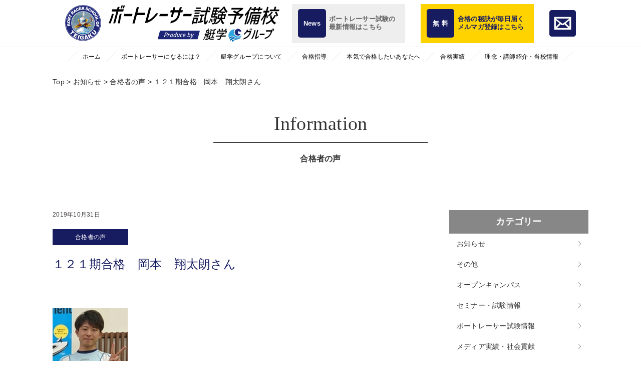

--- FILE ---
content_type: text/html; charset=UTF-8
request_url: https://teigaku-kyotei.com/voice/%EF%BC%91%EF%BC%92%EF%BC%91%E6%9C%9F%E5%90%88%E6%A0%BC%E3%80%80%E5%B2%A1%E6%9C%AC%E3%80%80%E7%BF%94%E5%A4%AA%E6%9C%97%E3%81%95%E3%82%93/
body_size: 15839
content:
	 //カスタム投稿タイプ「news」の場合
		<!DOCTYPE html>
<html lang="jp">
<head>
	<!-- Google Tag Manager -->
<script>(function(w,d,s,l,i){w[l]=w[l]||[];w[l].push({'gtm.start':
new Date().getTime(),event:'gtm.js'});var f=d.getElementsByTagName(s)[0],
j=d.createElement(s),dl=l!='dataLayer'?'&l='+l:'';j.async=true;j.src=
'https://www.googletagmanager.com/gtm.js?id='+i+dl;f.parentNode.insertBefore(j,f);
})(window,document,'script','dataLayer','GTM-574TSK7');</script>
<!-- End Google Tag Manager -->
	
  <meta charset="UTF-8">
  <meta name="viewport" content="width=device-width,initial-scale=1,shrink-to-fit=no">
  <title>ボートレーサー試験予備校 艇学グループ｜ボートレーサー養成所試験対策</title>
  <meta name="description" content="ボートレーサー養成所（旧やまと学校）の合格者最高実績84.3％。ボートレーサー（競艇選手）になるための日本唯一の本格的な試験対策機関です。短期間でのボートレーサー試験合格を目指すなら艇学グループへ。">
  <meta name="Keywords" content="ボートレーサー試験,予備校,艇学グループ,艇学 " />
      <link rel="stylesheet" type="text/css" href="https://teigaku-kyotei.com/wp-content/themes/teigaku/css/common.css">
    <link rel="stylesheet" type="text/css" href="https://teigaku-kyotei.com/wp-content/themes/teigaku/css/page/front.css">
    <link rel="stylesheet" type="text/css" href="https://teigaku-kyotei.com/wp-content/themes/teigaku/css/slick.css">
  
  <meta name='robots' content='max-image-preview:large' />
<link rel='dns-prefetch' href='//www.googletagmanager.com' />
<link rel='dns-prefetch' href='//stats.wp.com' />
<link rel="alternate" title="oEmbed (JSON)" type="application/json+oembed" href="https://teigaku-kyotei.com/wp-json/oembed/1.0/embed?url=https%3A%2F%2Fteigaku-kyotei.com%2Fvoice%2F%25ef%25bc%2591%25ef%25bc%2592%25ef%25bc%2591%25e6%259c%259f%25e5%2590%2588%25e6%25a0%25bc%25e3%2580%2580%25e5%25b2%25a1%25e6%259c%25ac%25e3%2580%2580%25e7%25bf%2594%25e5%25a4%25aa%25e6%259c%2597%25e3%2581%2595%25e3%2582%2593%2F" />
<link rel="alternate" title="oEmbed (XML)" type="text/xml+oembed" href="https://teigaku-kyotei.com/wp-json/oembed/1.0/embed?url=https%3A%2F%2Fteigaku-kyotei.com%2Fvoice%2F%25ef%25bc%2591%25ef%25bc%2592%25ef%25bc%2591%25e6%259c%259f%25e5%2590%2588%25e6%25a0%25bc%25e3%2580%2580%25e5%25b2%25a1%25e6%259c%25ac%25e3%2580%2580%25e7%25bf%2594%25e5%25a4%25aa%25e6%259c%2597%25e3%2581%2595%25e3%2582%2593%2F&#038;format=xml" />
<style id='wp-img-auto-sizes-contain-inline-css' type='text/css'>
img:is([sizes=auto i],[sizes^="auto," i]){contain-intrinsic-size:3000px 1500px}
/*# sourceURL=wp-img-auto-sizes-contain-inline-css */
</style>
<style id='wp-block-library-inline-css' type='text/css'>
:root{--wp-block-synced-color:#7a00df;--wp-block-synced-color--rgb:122,0,223;--wp-bound-block-color:var(--wp-block-synced-color);--wp-editor-canvas-background:#ddd;--wp-admin-theme-color:#007cba;--wp-admin-theme-color--rgb:0,124,186;--wp-admin-theme-color-darker-10:#006ba1;--wp-admin-theme-color-darker-10--rgb:0,107,160.5;--wp-admin-theme-color-darker-20:#005a87;--wp-admin-theme-color-darker-20--rgb:0,90,135;--wp-admin-border-width-focus:2px}@media (min-resolution:192dpi){:root{--wp-admin-border-width-focus:1.5px}}.wp-element-button{cursor:pointer}:root .has-very-light-gray-background-color{background-color:#eee}:root .has-very-dark-gray-background-color{background-color:#313131}:root .has-very-light-gray-color{color:#eee}:root .has-very-dark-gray-color{color:#313131}:root .has-vivid-green-cyan-to-vivid-cyan-blue-gradient-background{background:linear-gradient(135deg,#00d084,#0693e3)}:root .has-purple-crush-gradient-background{background:linear-gradient(135deg,#34e2e4,#4721fb 50%,#ab1dfe)}:root .has-hazy-dawn-gradient-background{background:linear-gradient(135deg,#faaca8,#dad0ec)}:root .has-subdued-olive-gradient-background{background:linear-gradient(135deg,#fafae1,#67a671)}:root .has-atomic-cream-gradient-background{background:linear-gradient(135deg,#fdd79a,#004a59)}:root .has-nightshade-gradient-background{background:linear-gradient(135deg,#330968,#31cdcf)}:root .has-midnight-gradient-background{background:linear-gradient(135deg,#020381,#2874fc)}:root{--wp--preset--font-size--normal:16px;--wp--preset--font-size--huge:42px}.has-regular-font-size{font-size:1em}.has-larger-font-size{font-size:2.625em}.has-normal-font-size{font-size:var(--wp--preset--font-size--normal)}.has-huge-font-size{font-size:var(--wp--preset--font-size--huge)}.has-text-align-center{text-align:center}.has-text-align-left{text-align:left}.has-text-align-right{text-align:right}.has-fit-text{white-space:nowrap!important}#end-resizable-editor-section{display:none}.aligncenter{clear:both}.items-justified-left{justify-content:flex-start}.items-justified-center{justify-content:center}.items-justified-right{justify-content:flex-end}.items-justified-space-between{justify-content:space-between}.screen-reader-text{border:0;clip-path:inset(50%);height:1px;margin:-1px;overflow:hidden;padding:0;position:absolute;width:1px;word-wrap:normal!important}.screen-reader-text:focus{background-color:#ddd;clip-path:none;color:#444;display:block;font-size:1em;height:auto;left:5px;line-height:normal;padding:15px 23px 14px;text-decoration:none;top:5px;width:auto;z-index:100000}html :where(.has-border-color){border-style:solid}html :where([style*=border-top-color]){border-top-style:solid}html :where([style*=border-right-color]){border-right-style:solid}html :where([style*=border-bottom-color]){border-bottom-style:solid}html :where([style*=border-left-color]){border-left-style:solid}html :where([style*=border-width]){border-style:solid}html :where([style*=border-top-width]){border-top-style:solid}html :where([style*=border-right-width]){border-right-style:solid}html :where([style*=border-bottom-width]){border-bottom-style:solid}html :where([style*=border-left-width]){border-left-style:solid}html :where(img[class*=wp-image-]){height:auto;max-width:100%}:where(figure){margin:0 0 1em}html :where(.is-position-sticky){--wp-admin--admin-bar--position-offset:var(--wp-admin--admin-bar--height,0px)}@media screen and (max-width:600px){html :where(.is-position-sticky){--wp-admin--admin-bar--position-offset:0px}}

/*# sourceURL=wp-block-library-inline-css */
</style><style id='global-styles-inline-css' type='text/css'>
:root{--wp--preset--aspect-ratio--square: 1;--wp--preset--aspect-ratio--4-3: 4/3;--wp--preset--aspect-ratio--3-4: 3/4;--wp--preset--aspect-ratio--3-2: 3/2;--wp--preset--aspect-ratio--2-3: 2/3;--wp--preset--aspect-ratio--16-9: 16/9;--wp--preset--aspect-ratio--9-16: 9/16;--wp--preset--color--black: #000000;--wp--preset--color--cyan-bluish-gray: #abb8c3;--wp--preset--color--white: #ffffff;--wp--preset--color--pale-pink: #f78da7;--wp--preset--color--vivid-red: #cf2e2e;--wp--preset--color--luminous-vivid-orange: #ff6900;--wp--preset--color--luminous-vivid-amber: #fcb900;--wp--preset--color--light-green-cyan: #7bdcb5;--wp--preset--color--vivid-green-cyan: #00d084;--wp--preset--color--pale-cyan-blue: #8ed1fc;--wp--preset--color--vivid-cyan-blue: #0693e3;--wp--preset--color--vivid-purple: #9b51e0;--wp--preset--gradient--vivid-cyan-blue-to-vivid-purple: linear-gradient(135deg,rgb(6,147,227) 0%,rgb(155,81,224) 100%);--wp--preset--gradient--light-green-cyan-to-vivid-green-cyan: linear-gradient(135deg,rgb(122,220,180) 0%,rgb(0,208,130) 100%);--wp--preset--gradient--luminous-vivid-amber-to-luminous-vivid-orange: linear-gradient(135deg,rgb(252,185,0) 0%,rgb(255,105,0) 100%);--wp--preset--gradient--luminous-vivid-orange-to-vivid-red: linear-gradient(135deg,rgb(255,105,0) 0%,rgb(207,46,46) 100%);--wp--preset--gradient--very-light-gray-to-cyan-bluish-gray: linear-gradient(135deg,rgb(238,238,238) 0%,rgb(169,184,195) 100%);--wp--preset--gradient--cool-to-warm-spectrum: linear-gradient(135deg,rgb(74,234,220) 0%,rgb(151,120,209) 20%,rgb(207,42,186) 40%,rgb(238,44,130) 60%,rgb(251,105,98) 80%,rgb(254,248,76) 100%);--wp--preset--gradient--blush-light-purple: linear-gradient(135deg,rgb(255,206,236) 0%,rgb(152,150,240) 100%);--wp--preset--gradient--blush-bordeaux: linear-gradient(135deg,rgb(254,205,165) 0%,rgb(254,45,45) 50%,rgb(107,0,62) 100%);--wp--preset--gradient--luminous-dusk: linear-gradient(135deg,rgb(255,203,112) 0%,rgb(199,81,192) 50%,rgb(65,88,208) 100%);--wp--preset--gradient--pale-ocean: linear-gradient(135deg,rgb(255,245,203) 0%,rgb(182,227,212) 50%,rgb(51,167,181) 100%);--wp--preset--gradient--electric-grass: linear-gradient(135deg,rgb(202,248,128) 0%,rgb(113,206,126) 100%);--wp--preset--gradient--midnight: linear-gradient(135deg,rgb(2,3,129) 0%,rgb(40,116,252) 100%);--wp--preset--font-size--small: 13px;--wp--preset--font-size--medium: 20px;--wp--preset--font-size--large: 36px;--wp--preset--font-size--x-large: 42px;--wp--preset--spacing--20: 0.44rem;--wp--preset--spacing--30: 0.67rem;--wp--preset--spacing--40: 1rem;--wp--preset--spacing--50: 1.5rem;--wp--preset--spacing--60: 2.25rem;--wp--preset--spacing--70: 3.38rem;--wp--preset--spacing--80: 5.06rem;--wp--preset--shadow--natural: 6px 6px 9px rgba(0, 0, 0, 0.2);--wp--preset--shadow--deep: 12px 12px 50px rgba(0, 0, 0, 0.4);--wp--preset--shadow--sharp: 6px 6px 0px rgba(0, 0, 0, 0.2);--wp--preset--shadow--outlined: 6px 6px 0px -3px rgb(255, 255, 255), 6px 6px rgb(0, 0, 0);--wp--preset--shadow--crisp: 6px 6px 0px rgb(0, 0, 0);}:where(.is-layout-flex){gap: 0.5em;}:where(.is-layout-grid){gap: 0.5em;}body .is-layout-flex{display: flex;}.is-layout-flex{flex-wrap: wrap;align-items: center;}.is-layout-flex > :is(*, div){margin: 0;}body .is-layout-grid{display: grid;}.is-layout-grid > :is(*, div){margin: 0;}:where(.wp-block-columns.is-layout-flex){gap: 2em;}:where(.wp-block-columns.is-layout-grid){gap: 2em;}:where(.wp-block-post-template.is-layout-flex){gap: 1.25em;}:where(.wp-block-post-template.is-layout-grid){gap: 1.25em;}.has-black-color{color: var(--wp--preset--color--black) !important;}.has-cyan-bluish-gray-color{color: var(--wp--preset--color--cyan-bluish-gray) !important;}.has-white-color{color: var(--wp--preset--color--white) !important;}.has-pale-pink-color{color: var(--wp--preset--color--pale-pink) !important;}.has-vivid-red-color{color: var(--wp--preset--color--vivid-red) !important;}.has-luminous-vivid-orange-color{color: var(--wp--preset--color--luminous-vivid-orange) !important;}.has-luminous-vivid-amber-color{color: var(--wp--preset--color--luminous-vivid-amber) !important;}.has-light-green-cyan-color{color: var(--wp--preset--color--light-green-cyan) !important;}.has-vivid-green-cyan-color{color: var(--wp--preset--color--vivid-green-cyan) !important;}.has-pale-cyan-blue-color{color: var(--wp--preset--color--pale-cyan-blue) !important;}.has-vivid-cyan-blue-color{color: var(--wp--preset--color--vivid-cyan-blue) !important;}.has-vivid-purple-color{color: var(--wp--preset--color--vivid-purple) !important;}.has-black-background-color{background-color: var(--wp--preset--color--black) !important;}.has-cyan-bluish-gray-background-color{background-color: var(--wp--preset--color--cyan-bluish-gray) !important;}.has-white-background-color{background-color: var(--wp--preset--color--white) !important;}.has-pale-pink-background-color{background-color: var(--wp--preset--color--pale-pink) !important;}.has-vivid-red-background-color{background-color: var(--wp--preset--color--vivid-red) !important;}.has-luminous-vivid-orange-background-color{background-color: var(--wp--preset--color--luminous-vivid-orange) !important;}.has-luminous-vivid-amber-background-color{background-color: var(--wp--preset--color--luminous-vivid-amber) !important;}.has-light-green-cyan-background-color{background-color: var(--wp--preset--color--light-green-cyan) !important;}.has-vivid-green-cyan-background-color{background-color: var(--wp--preset--color--vivid-green-cyan) !important;}.has-pale-cyan-blue-background-color{background-color: var(--wp--preset--color--pale-cyan-blue) !important;}.has-vivid-cyan-blue-background-color{background-color: var(--wp--preset--color--vivid-cyan-blue) !important;}.has-vivid-purple-background-color{background-color: var(--wp--preset--color--vivid-purple) !important;}.has-black-border-color{border-color: var(--wp--preset--color--black) !important;}.has-cyan-bluish-gray-border-color{border-color: var(--wp--preset--color--cyan-bluish-gray) !important;}.has-white-border-color{border-color: var(--wp--preset--color--white) !important;}.has-pale-pink-border-color{border-color: var(--wp--preset--color--pale-pink) !important;}.has-vivid-red-border-color{border-color: var(--wp--preset--color--vivid-red) !important;}.has-luminous-vivid-orange-border-color{border-color: var(--wp--preset--color--luminous-vivid-orange) !important;}.has-luminous-vivid-amber-border-color{border-color: var(--wp--preset--color--luminous-vivid-amber) !important;}.has-light-green-cyan-border-color{border-color: var(--wp--preset--color--light-green-cyan) !important;}.has-vivid-green-cyan-border-color{border-color: var(--wp--preset--color--vivid-green-cyan) !important;}.has-pale-cyan-blue-border-color{border-color: var(--wp--preset--color--pale-cyan-blue) !important;}.has-vivid-cyan-blue-border-color{border-color: var(--wp--preset--color--vivid-cyan-blue) !important;}.has-vivid-purple-border-color{border-color: var(--wp--preset--color--vivid-purple) !important;}.has-vivid-cyan-blue-to-vivid-purple-gradient-background{background: var(--wp--preset--gradient--vivid-cyan-blue-to-vivid-purple) !important;}.has-light-green-cyan-to-vivid-green-cyan-gradient-background{background: var(--wp--preset--gradient--light-green-cyan-to-vivid-green-cyan) !important;}.has-luminous-vivid-amber-to-luminous-vivid-orange-gradient-background{background: var(--wp--preset--gradient--luminous-vivid-amber-to-luminous-vivid-orange) !important;}.has-luminous-vivid-orange-to-vivid-red-gradient-background{background: var(--wp--preset--gradient--luminous-vivid-orange-to-vivid-red) !important;}.has-very-light-gray-to-cyan-bluish-gray-gradient-background{background: var(--wp--preset--gradient--very-light-gray-to-cyan-bluish-gray) !important;}.has-cool-to-warm-spectrum-gradient-background{background: var(--wp--preset--gradient--cool-to-warm-spectrum) !important;}.has-blush-light-purple-gradient-background{background: var(--wp--preset--gradient--blush-light-purple) !important;}.has-blush-bordeaux-gradient-background{background: var(--wp--preset--gradient--blush-bordeaux) !important;}.has-luminous-dusk-gradient-background{background: var(--wp--preset--gradient--luminous-dusk) !important;}.has-pale-ocean-gradient-background{background: var(--wp--preset--gradient--pale-ocean) !important;}.has-electric-grass-gradient-background{background: var(--wp--preset--gradient--electric-grass) !important;}.has-midnight-gradient-background{background: var(--wp--preset--gradient--midnight) !important;}.has-small-font-size{font-size: var(--wp--preset--font-size--small) !important;}.has-medium-font-size{font-size: var(--wp--preset--font-size--medium) !important;}.has-large-font-size{font-size: var(--wp--preset--font-size--large) !important;}.has-x-large-font-size{font-size: var(--wp--preset--font-size--x-large) !important;}
/*# sourceURL=global-styles-inline-css */
</style>

<style id='classic-theme-styles-inline-css' type='text/css'>
/*! This file is auto-generated */
.wp-block-button__link{color:#fff;background-color:#32373c;border-radius:9999px;box-shadow:none;text-decoration:none;padding:calc(.667em + 2px) calc(1.333em + 2px);font-size:1.125em}.wp-block-file__button{background:#32373c;color:#fff;text-decoration:none}
/*# sourceURL=/wp-includes/css/classic-themes.min.css */
</style>
<link rel='stylesheet' id='wc-shortcodes-style-css' href='https://teigaku-kyotei.com/wp-content/plugins/wc-shortcodes/public/assets/css/style.css?ver=3.46' type='text/css' media='all' />
<link rel='stylesheet' id='fontello-css' href='https://teigaku-kyotei.com/wp-content/themes/teigaku/fonts/fontello-custom/css/fontello.css?ver=6.9' type='text/css' media='all' />
<link rel='stylesheet' id='reset.css-css' href='https://teigaku-kyotei.com/wp-content/themes/os-wp-theme/css/reset.css?ver=6.9' type='text/css' media='all' />
<link rel='stylesheet' id='bootstrap-custom.css-css' href='https://teigaku-kyotei.com/wp-content/themes/os-wp-theme/css/bootstrap-custom.css?ver=6.9' type='text/css' media='all' />
<link rel='stylesheet' id='module.css-css' href='https://teigaku-kyotei.com/wp-content/themes/os-wp-theme/css/module.css?ver=6.9' type='text/css' media='all' />
<link rel='stylesheet' id='main-frame-css' href='https://teigaku-kyotei.com/wp-content/themes/teigaku/css/main-frame.css?ver=6.9' type='text/css' media='all' />
<link rel='stylesheet' id='os-common-css' href='https://teigaku-kyotei.com/wp-content/themes/teigaku/css/common.css?ver=6.9' type='text/css' media='all' />
<link rel='stylesheet' id='os-blog-css' href='https://teigaku-kyotei.com/wp-content/themes/teigaku/css/blog.css?ver=6.9' type='text/css' media='all' />
<link rel='stylesheet' id='information-css' href='https://teigaku-kyotei.com/wp-content/themes/teigaku/css/page/information.css?ver=6.9' type='text/css' media='all' />
<link rel='stylesheet' id='os-style-css' href='https://teigaku-kyotei.com/wp-content/themes/teigaku/style.css?ver=6.9' type='text/css' media='all' />
<link rel='stylesheet' id='os-animation.min.css-css' href='https://teigaku-kyotei.com/wp-content/themes/os-wp-theme/vendor/os-animation/os-animation.min.css?ver=6.9' type='text/css' media='all' />
<link rel='stylesheet' id='wordpresscanvas-font-awesome-css' href='https://teigaku-kyotei.com/wp-content/plugins/wc-shortcodes/public/assets/css/font-awesome.min.css?ver=4.7.0' type='text/css' media='all' />
<script type="text/javascript" src="https://teigaku-kyotei.com/wp-includes/js/jquery/jquery.min.js?ver=3.7.1" id="jquery-core-js"></script>
<script type="text/javascript" src="https://teigaku-kyotei.com/wp-includes/js/jquery/jquery-migrate.min.js?ver=3.4.1" id="jquery-migrate-js"></script>

<!-- Site Kit によって追加された Google タグ（gtag.js）スニペット -->
<!-- Google アナリティクス スニペット (Site Kit が追加) -->
<script type="text/javascript" src="https://www.googletagmanager.com/gtag/js?id=GT-MQXCXXRL" id="google_gtagjs-js" async></script>
<script type="text/javascript" id="google_gtagjs-js-after">
/* <![CDATA[ */
window.dataLayer = window.dataLayer || [];function gtag(){dataLayer.push(arguments);}
gtag("set","linker",{"domains":["teigaku-kyotei.com"]});
gtag("js", new Date());
gtag("set", "developer_id.dZTNiMT", true);
gtag("config", "GT-MQXCXXRL");
 window._googlesitekit = window._googlesitekit || {}; window._googlesitekit.throttledEvents = []; window._googlesitekit.gtagEvent = (name, data) => { var key = JSON.stringify( { name, data } ); if ( !! window._googlesitekit.throttledEvents[ key ] ) { return; } window._googlesitekit.throttledEvents[ key ] = true; setTimeout( () => { delete window._googlesitekit.throttledEvents[ key ]; }, 5 ); gtag( "event", name, { ...data, event_source: "site-kit" } ); }; 
//# sourceURL=google_gtagjs-js-after
/* ]]> */
</script>
<link rel="https://api.w.org/" href="https://teigaku-kyotei.com/wp-json/" /><link rel="alternate" title="JSON" type="application/json" href="https://teigaku-kyotei.com/wp-json/wp/v2/posts/784" /><link rel="EditURI" type="application/rsd+xml" title="RSD" href="https://teigaku-kyotei.com/xmlrpc.php?rsd" />
<meta name="generator" content="WordPress 6.9" />
<link rel="canonical" href="https://teigaku-kyotei.com/voice/%ef%bc%91%ef%bc%92%ef%bc%91%e6%9c%9f%e5%90%88%e6%a0%bc%e3%80%80%e5%b2%a1%e6%9c%ac%e3%80%80%e7%bf%94%e5%a4%aa%e6%9c%97%e3%81%95%e3%82%93/" />
<link rel='shortlink' href='https://teigaku-kyotei.com/?p=784' />
<!-- Favicon Rotator -->
<link rel="shortcut icon" href="https://teigaku-kyotei.com/wp-content/uploads/teigaku_152px-16x16.png" />
<link rel="apple-touch-icon-precomposed" href="https://teigaku-kyotei.com/wp-content/uploads/teigaku_152px.png" />
<!-- End Favicon Rotator -->
<meta name="generator" content="Site Kit by Google 1.171.0" />	<style>img#wpstats{display:none}</style>
		<link rel="icon" href="https://teigaku-kyotei.com/wp-content/uploads/cropped-mas-32x32.jpg" sizes="32x32" />
<link rel="icon" href="https://teigaku-kyotei.com/wp-content/uploads/cropped-mas-192x192.jpg" sizes="192x192" />
<link rel="apple-touch-icon" href="https://teigaku-kyotei.com/wp-content/uploads/cropped-mas-180x180.jpg" />
<meta name="msapplication-TileImage" content="https://teigaku-kyotei.com/wp-content/uploads/cropped-mas-270x270.jpg" />
</head>

<body>
	<!-- Google Tag Manager (noscript) -->
<noscript><iframe src="https://www.googletagmanager.com/ns.html?id=GTM-574TSK7"
height="0" width="0" style="display:none;visibility:hidden"></iframe></noscript>
<!-- End Google Tag Manager (noscript) -->
	
  <header id="header" class="site_header">

      <!-- site_header_menu -->
      <div class="site_header_menu container">
        <h1 class="site_header_menu_logo">
          <a href="https://teigaku-kyotei.com/">
            <img src="https://teigaku-kyotei.com/wp-content/themes/teigaku/images/common/logo_01.svg" alt="">
          </a>
        </h1>
        <ul class="site_header_menu_list">
          <li class="site_header_menu_item">
            <a href="https://teigaku-kyotei.com/information/">
              <div class="site_header_menu_link">
                <div class="icon">News</div>
                <p class="txt">ボートレーサー試験の<br>最新情報はこちら</p>
              </div>
            </a>
          </li>
          <li class="site_header_menu_item">
            <a class="mg" href="https://sail-ex.jp/fx2746/1?_ga=2.69082776.863084586.1567736790-345705613.1556250870" target="_blank">
              <div class="site_header_menu_link">
                <div class="icon">無 料</div>
                <p class="txt">合格の秘訣が毎日届く<br>メルマガ登録はこちら</p>
              </div>
            </a>
          </li>
          <li class="site_header_menu_item_mail">
            <a href="https://teigaku-kyotei.com/contact/">
              <img src="https://teigaku-kyotei.com/wp-content/themes/teigaku/images/common/icon_mail_01.png" alt="">
            </a>
          </li>
        </ul>
      </div>
      <!-- site_header_menu -->

      <!-- gnav -->
      <nav class="gnav">
        <ul class="gnav_list container">
          <li class="gnav_item">
            <a href="https://teigaku-kyotei.com/">ホーム</a>
          </li>
          <li class="gnav_item">
            <a href="https://teigaku-kyotei.com/boatracer/">ボートレーサーになるには？</a>
          </li>
          <li class="gnav_item">
            <a href="https://teigaku-kyotei.com/about/">艇学グループについて</a>
          </li>
          <li class="gnav_item switch">
            <a href="https://teigaku-kyotei.com/guide/">合格指導</a>
            <ul class="gnav_sub_list">
                    <li class="gnav_sub_item"><a class="sub_link" href="https://teigaku-kyotei.com/guide/exam/">ボートレーサー試験について</a></li>
                    <li class="gnav_sub_item"><a href="https://teigaku-kyotei.com/guide/guidance/">通学案内</a></li>
                    <li class="gnav_sub_item"><a href="https://teigaku-kyotei.com/guide/seminar/">セミナー・模擬試験案内</a></li>
                    <li class="gnav_sub_item"><a href="https://teigaku-kyotei.com/guide/dvd/">オンデマンド配信講座案内</a></li>
                  </ul>
          </li>
          <li class="gnav_item">
            <a href="https://teigaku-kyotei.com/mailmagazine/">本気で合格したいあなたへ</a>
          </li>
          <li class="gnav_item switch">
            <a href="https://teigaku-kyotei.com/success/">合格実績</a>
            <ul class="gnav_sub_list">
                    <li class="gnav_sub_item"><a href="https://teigaku-kyotei.com/voice/">合格者の声</a></li>
                    <li class="gnav_sub_item"><a href="https://teigaku-kyotei.com/family/">ご家族からの声</a></li>
                  </ul>
          </li>
          <li class="gnav_item fn">
            <a href="https://teigaku-kyotei.com/gaiyo/">理念・講師紹介・当校情報</a>
          </li>
        </ul>
      </nav>
      <!-- gnav -->

      <!-- sp-gnav -->
      <nav class="sp-gnav">
        <div class="sp-gnav_inner">
          <ul class="sp-gnav_list">
            <li class="sp-gnav_item">
              <a href="https://teigaku-kyotei.com/">	&#x25B6; TOP</a>
            </li>
            <li class="sp-gnav_item">
              <a href="https://teigaku-kyotei.com/boatracer/">	&#x25B6; ボートレーサーになるには？</a>
            </li>
            <li class="sp-gnav_item">
              <a href="https://teigaku-kyotei.com/about/">	&#x25B6; 艇学グループについて</a>
            </li>
            <li class="sp-gnav_item">
              <a href="https://teigaku-kyotei.com/mailmagazine/">	&#x25B6; 本気で合格したいあなたへ</a>
            </li>
            <li class="sp-gnav_item">
              <a href="#">	&#x25B6; 合格指導</a>
              <div class="sp-submenu_open">
                <div class="sp-submenu_open_inner">
                  <span class="ver"></span>
                  <span class="hor"></span>
                </div>
              </div>
              <ul class="sp-gnav_sub_list">
                      <li class="sp-gnav_sub_item"><a href="https://teigaku-kyotei.com/guide/">合格指導</a></li>
                      <li class="sp-gnav_sub_item"><a href="https://teigaku-kyotei.com/guide/exam/">ボートレーサー試験について</a></li>
                      <li class="sp-gnav_sub_item"><a href="https://teigaku-kyotei.com/guide/guidance/">通学案内</a></li>
                      <li class="sp-gnav_sub_item"><a href="https://teigaku-kyotei.com/guide/seminar/">セミナー・模擬試験案内</a></li>
                      <li class="sp-gnav_sub_item"><a href="https://teigaku-kyotei.com/guide/dvd/">オンデマンド配信講座案内</a></li>
                    </ul>
            </li>
            <li class="sp-gnav_item switch">
              <a href="#">	&#x25B6; 合格実績</a>
              <div class="sp-submenu_open">
                <div class="sp-submenu_open_inner">
                  <span class="ver"></span>
                  <span class="hor"></span>
                </div>
              </div>
              <ul class="sp-gnav_sub_list">
                      <li class="sp-gnav_sub_item"><a href="https://teigaku-kyotei.com/success/">合格実績</a></li>
                      <li class="sp-gnav_sub_item"><a href="https://teigaku-kyotei.com/voice/">合格者の声</a></li>
                      <li class="sp-gnav_sub_item"><a href="https://teigaku-kyotei.com/family/">ご家族からの声</a></li>
                    </ul>
            </li>
            <li class="sp-gnav_item fn">
              <a href="https://teigaku-kyotei.com/gaiyo/">	&#x25B6; 理念・講師紹介・当校情報</a>
            </li>
            <!-- <li class="sp-gnav_item fn">
              <a href="https://teigaku-kyotei.com/secondcareer/">	&#x25B6; セカンドキャリア支援</a>
            </li> -->
            <li class="sp-gnav_item fn">
              <a href="https://teigaku-kyotei.com/contact/">	&#x25B6; お問い合わせ</a>
            </li>
            <li class="sp-gnav_item fn">
              <a href="https://teigaku-kyotei.com/faq/">	&#x25B6; よくあるご質問</a>
            </li>
            <li class="sp-gnav_item">
              <a href="#">	&#x25B6; お知らせ</a>
              <div class="sp-submenu_open">
                <div class="sp-submenu_open_inner">
                  <span class="ver"></span>
                  <span class="hor"></span>
                </div>
              </div>
              <ul class="sp-gnav_sub_list">
                      <li class="sp-gnav_sub_item"><a href="https://teigaku-kyotei.com/information/">お知らせ一覧</a></li>
                      <li class="sp-gnav_sub_item"><a href="https://teigaku-kyotei.com/blog/">艇学公式ブログ</a></li>
                      <li class="sp-gnav_sub_item"><a href="https://teigaku-kyotei.com/media/">メディア実績・社会貢献</a></li>
                      <li class="sp-gnav_sub_item"><a href="https://teigaku-kyotei.com/exam-info/">ボートレーサー試験情報</a></li>
                      <li class="sp-gnav_sub_item"><a href="https://teigaku-kyotei.com/outline/">試験概要</a></li>
                      <li class="sp-gnav_sub_item"><a href="https://teigaku-kyotei.com/advise/">傾向と対策</a></li>
                      <li class="sp-gnav_sub_item"><a href="https://teigaku-kyotei.com/seminar-info/">セミナー・模擬試験</a></li>
                      <li class="sp-gnav_sub_item"><a href="https://teigaku-kyotei.com/fukuoka/">・福岡校</a></li>
                      <li class="sp-gnav_sub_item"><a href="https://teigaku-kyotei.com/tokyo/">・東京校</a></li>
                      <li class="sp-gnav_sub_item"><a href="https://teigaku-kyotei.com/other/">・その他</a></li>
                      <li class="sp-gnav_sub_item"><a href="https://teigaku-kyotei.com/voice/">合格者の声</a></li>
                      <li class="sp-gnav_sub_item"><a href="https://teigaku-kyotei.com/family/">ご家族からの声</a></li>
                    </ul>
            </li>
            <li class="sp-gnav_item">
              <a href="https://teigaku-kyotei.com/privacy/">	&#x25B6; 個人情報保護法方針</a>
            </li>
            <li class="sp-gnav_item">
              <a class="gr" href="https://teigaku-kyotei.com/information/">
                <div class="sp-gnav_link">
                  <span class="sp-gnav_icon">News</span>
                  <span class="sp-gnav_txt">ボートレーサー試験の<br>最新情報はこちら<span>
                </div>
              </a>
            </li>
            <li class="sp-gnav_item">
              <a class="ye" href="https://sail-ex.jp/fx2746/1?_ga=2.69082776.863084586.1567736790-345705613.1556250870" target="_blank">
                <div class="sp-gnav_link">
                  <span class="sp-gnav_icon">無 料</span>
                  <span class="sp-gnav_txt">合格の秘訣が毎日届く<br>メルマガ登録はこちら</span>
                </div>
              </a>
            </li>
          </ul>
          <ul class="sp-gnav_sns_list">
            <li class="sp-sns_item">
              <a href="https://www.facebook.com/teigaku.boatracer/" target="_blank">
                <p class="snsbox"><img src="https://teigaku-kyotei.com/wp-content/themes/teigaku/images/common/icon_fb_01.png" alt=""></p>
              </a>
            </li>
            <li class="sp-sns_item">
              <a href="https://twitter.com/teigaku_kyotei" target="_blank">
                <p class="snsbox"><img src="https://teigaku-kyotei.com/wp-content/themes/teigaku/images/common/icon_tw_01.png" alt=""></p>
              </a>
            </li>
            <li class="sp-sns_item">
              <a href="https://www.instagram.com/teigaku_school/" target="_blank">
                <p class="snsbox"><img src="https://teigaku-kyotei.com/wp-content/themes/teigaku/images/common/icon_ins_01.png" alt=""></p>
              </a>
            </li>
            <li class="sp-sns_item">
              <a href="https://line.me/R/ti/p/%40hvm2237w" target="_blank">
                <p class="snsbox"><img src="https://teigaku-kyotei.com/wp-content/themes/teigaku/images/common/icon_line_01.png" alt=""></p>
              </a>
            </li>
            <li class="sp-sns_item">
              <a href="https://teigaku-kyotei.com/contact/">
                <p class="snsbox"><img src="https://teigaku-kyotei.com/wp-content/themes/teigaku/images/common/icon_mail_01.png" alt=""></p>
              </a>
            </li>
          </ul>
        </div>
      </nav>
      <!-- sp-gnav -->

      <!-- hamburger -->
      <div class="hum">
        <div class="hum_inner">
          <span class="hum_item h-st"></span>
          <span class="hum_item-sec h-st"></span>
          <span class="hum_item-thi h-st"></span>
        </div>
      </div>
      <!-- hamburger -->

  </header><!-- /header -->
<main class="toppage" role="main">

    <!-- beread_list -->
    <div class="container sp-container">
              <span property="itemListElement" typeof="ListItem"><a property="item" typeof="WebPage" title="艇学へ移動" href="https://teigaku-kyotei.com" class="home"><span property="name">Top</span></a><meta property="position" content="1"></span> &gt; <span property="itemListElement" typeof="ListItem"><a property="item" typeof="WebPage" title="お知らせへ移動" href="https://teigaku-kyotei.com/information/" class="post-root post post-post"><span property="name">お知らせ</span></a><meta property="position" content="2"></span> &gt; <span property="itemListElement" typeof="ListItem"><a property="item" typeof="WebPage" title="合格者の声のカテゴリーアーカイブへ移動" href="https://teigaku-kyotei.com/category/voice/" class="taxonomy category"><span property="name">合格者の声</span></a><meta property="position" content="3"></span> &gt; <span property="itemListElement" typeof="ListItem"><span property="name">１２１期合格　岡本　翔太朗さん</span><meta property="position" content="4"></span>          </div>
    <!-- beread_list -->

    <!-- un_mv -->
    <div class="un_mv">
      <div class="container sp-container">
        <h1 class="un_mv_tit cen"><span>Information</span>合格者の声</h1>
      </div>
    </div>
    <!-- un_mv -->


    <!-- info single -->
    <div class="info_single">
      <div class="container sp-container">
        <div class="info_list_wrap">

          <!-- info left -->
          <div class="info_left">
                                    <article>
              <div class="info_single_titbox">
              <time>2019年10月31日</time>
                <p class="cat"><a href="https://teigaku-kyotei.com/category/voice/" rel="category tag">合格者の声</a></p>
                <h3 class="contit">１２１期合格　岡本　翔太朗さん</h3>
              </div>

              <div class="content"><h2><a href="https://teigaku-kyotei.com/wp-content/uploads/121o.jpg"><img decoding="async" src="https://teigaku-kyotei.com/wp-content/uploads/121o.jpg" alt="" width="150" height="178" class="alignnone size-full wp-image-777" /></a></h2>
<h2><b><span style="color: #ff0000;"><span style="font-size: medium;">「強い思いがあるならばためらう理由なんてない」</span></span></b></h2>
<p><span>私が艇学に入って良かったと思うことは、各専門の先生方の元、１人１人それぞれに合った細かいご指導をいただける所と、同じ目標に向かって努力する仲間が常に周りにいる中で緊張感を持って、対策ができる所です。</span><br />
<span>　私は、６回目の受験で初めて、２次、３次試験に進むことができました。そこで驚いたのが２次試験に進んでいるほとんどの人が艇学利用者だということです。利用をしていない私はその人達との間に大きな差を感じました。 そして、不合格通知が届いた日、「合格するためなら、何だってやってやる」と思い、その日に艇学に申し込みました。金額や距離でためらっている方もいらっしゃるとは、思いますが、強い思いがあるならばためらう理由なんてないと思います。 　スクールでは、普段の生活では使うことのできないような機械と専門の先生方による細かく正確な指導を受けることができます。本当に熱心な先生方で、１つ聞くと、それをさらに何倍にも掘り下げて答えてくださいます。それによって、「今自分のしているトレーニングには、どんな意味があるのか」が明確になり常に自信を持って取り組むことができました。 　そして何よりスクールに入って良かったと思うのは、仲間ができたことです。同じ目標に向かって日々努力し成長していく、仲間を見て、自分ももっと成長するんだ。という気持ちになりました。時には、上手くいかない事を相談し合い、大きな心の支えになりました。くじけそうな時も顔を上げると前で必死にトレーニングをしている仲間がいて、私を立ち直らせてくれました。半年間、切磋琢磨しあい、共に努力してきた皆には、本当に感謝しています。ありがとう。</span><br />
<span>　私が今回合格できたのは、自分の普段のトレーニングに＋α「艇学」という考えで対策をしてきたからだと思います。（こんなに強力な「＋α」は他にはありません）</span><br />
<span>皆さんも是非、自分の力に「＋α」をして、合格を掴み取って下さい。</span></p>
<p>&ensp;</p>
<p><span>＜直筆でもらいました！クリックすると拡大します！＞</span></p>
<p><a href="https://teigaku-kyotei.com/wp-content/uploads/121o2.jpg"><img fetchpriority="high" decoding="async" src="https://teigaku-kyotei.com/wp-content/uploads/121o2-228x300.jpg" alt="" width="228" height="300" class="alignnone size-medium wp-image-778" srcset="https://teigaku-kyotei.com/wp-content/uploads/121o2-228x300.jpg 228w, https://teigaku-kyotei.com/wp-content/uploads/121o2-768x1010.jpg 768w, https://teigaku-kyotei.com/wp-content/uploads/121o2-779x1024.jpg 779w, https://teigaku-kyotei.com/wp-content/uploads/121o2.jpg 1409w" sizes="(max-width: 228px) 100vw, 228px" /></a></p>
<p>&ensp;</p>
<p>&ensp;</p>
<p>&ensp;</p>
</div>
<div class="gu_dor_coubox">
           
<p class="gu_dor_cou">
 本商品に示された表現や再現性には個人差があり、必ずしも利益や効果を保証したものではございません。現時点での著者の見解です。 また、試験内容や傾向は次期変更がある可能性がありますのでご了承下さい。</p>
          </div>
            </article>
            
              <div class="pc">
                <ul class="page_list">
                  <li class="page_item"><a href="https://teigaku-kyotei.com/voice/%ef%bc%91%ef%bc%92%ef%bc%91%e6%9c%9f%e5%90%88%e6%a0%bc%e3%80%80%e7%be%bd%e9%87%8e%e3%80%80%e8%ab%92%e3%81%95%e3%82%93/" rel="prev">&lt;&lt; 前の記事へ</a></li>
                  <li class="page_item"><a class="lint_link" href="https://teigaku-kyotei.com/information/">一覧に戻る</a></li>
                  <li class="page_item"><a href="https://teigaku-kyotei.com/voice/%ef%bc%91%ef%bc%92%ef%bc%91%e6%9c%9f%e5%90%88%e6%a0%bc%e3%80%80%e5%8a%a0%e5%80%89%e4%be%91%e5%be%81%e3%81%95%e3%82%93/" rel="next">次の記事へ &gt;&gt;</a></li>
                </ul>
              </div>

              <div class="sp">
                <ul class="page_list">
                  <li class="page_item"><a href="https://teigaku-kyotei.com/voice/%ef%bc%91%ef%bc%92%ef%bc%91%e6%9c%9f%e5%90%88%e6%a0%bc%e3%80%80%e7%be%bd%e9%87%8e%e3%80%80%e8%ab%92%e3%81%95%e3%82%93/" rel="prev">&lt;&lt;</a></li>
                  <li class="page_item"><a class="lint_link" href="https://teigaku-kyotei.com/information/">一覧に戻る</a></li>
                  <li class="page_item"><a href="https://teigaku-kyotei.com/voice/%ef%bc%91%ef%bc%92%ef%bc%91%e6%9c%9f%e5%90%88%e6%a0%bc%e3%80%80%e5%8a%a0%e5%80%89%e4%be%91%e5%be%81%e3%81%95%e3%82%93/" rel="next">&gt;&gt;</a></li>
                </ul>
              </div>

          </div>

          <!-- info left -->

          <!-- info right -->
           <div class="info_right">
            <div id="categories-5" class="widget widget-post widget_categories"><h2 class='widget-title widget-title-post'>カテゴリー</h2>
			<ul>
					<li class="cat-item cat-item-1"><a href="https://teigaku-kyotei.com/category/%e6%9c%aa%e5%88%86%e9%a1%9e/">お知らせ</a>
</li>
	<li class="cat-item cat-item-19"><a href="https://teigaku-kyotei.com/category/%e3%81%9d%e3%81%ae%e4%bb%96/">その他</a>
</li>
	<li class="cat-item cat-item-20"><a href="https://teigaku-kyotei.com/category/%e6%9c%aa%e5%88%86%e9%a1%9e/%e3%82%aa%e3%83%bc%e3%83%97%e3%83%b3%e3%82%ad%e3%83%a3%e3%83%b3%e3%83%91%e3%82%b9/">オープンキャンパス</a>
</li>
	<li class="cat-item cat-item-11"><a href="https://teigaku-kyotei.com/category/seminar-info/">セミナー・試験情報</a>
</li>
	<li class="cat-item cat-item-8"><a href="https://teigaku-kyotei.com/category/exam-info/">ボートレーサー試験情報</a>
</li>
	<li class="cat-item cat-item-7"><a href="https://teigaku-kyotei.com/category/media/">メディア実績・社会貢献</a>
</li>
	<li class="cat-item cat-item-10"><a href="https://teigaku-kyotei.com/category/advise/">傾向と対策</a>
</li>
	<li class="cat-item cat-item-17"><a href="https://teigaku-kyotei.com/category/family/">受験生のご家族からの声</a>
</li>
	<li class="cat-item cat-item-16"><a href="https://teigaku-kyotei.com/category/voice/">合格者の声</a>
</li>
	<li class="cat-item cat-item-14"><a href="https://teigaku-kyotei.com/category/seminar-info/tokyo/">東京校</a>
</li>
	<li class="cat-item cat-item-13"><a href="https://teigaku-kyotei.com/category/seminar-info/fukuoka/">福岡校</a>
</li>
	<li class="cat-item cat-item-6"><a href="https://teigaku-kyotei.com/category/blog/">艇学公式ブログ</a>
</li>
			</ul>

			</div><div id="archives-5" class="widget widget-post widget_archive"><h2 class='widget-title widget-title-post'>アーカイブ</h2>		<label class="screen-reader-text" for="archives-dropdown-5">アーカイブ</label>
		<select id="archives-dropdown-5" name="archive-dropdown">
			
			<option value="">月を選択</option>
				<option value='https://teigaku-kyotei.com/2026/01/'> 2026年1月 </option>
	<option value='https://teigaku-kyotei.com/2025/12/'> 2025年12月 </option>
	<option value='https://teigaku-kyotei.com/2025/11/'> 2025年11月 </option>
	<option value='https://teigaku-kyotei.com/2025/10/'> 2025年10月 </option>
	<option value='https://teigaku-kyotei.com/2025/09/'> 2025年9月 </option>
	<option value='https://teigaku-kyotei.com/2025/08/'> 2025年8月 </option>
	<option value='https://teigaku-kyotei.com/2025/07/'> 2025年7月 </option>
	<option value='https://teigaku-kyotei.com/2025/05/'> 2025年5月 </option>
	<option value='https://teigaku-kyotei.com/2025/01/'> 2025年1月 </option>
	<option value='https://teigaku-kyotei.com/2024/11/'> 2024年11月 </option>
	<option value='https://teigaku-kyotei.com/2024/07/'> 2024年7月 </option>
	<option value='https://teigaku-kyotei.com/2024/06/'> 2024年6月 </option>
	<option value='https://teigaku-kyotei.com/2024/05/'> 2024年5月 </option>
	<option value='https://teigaku-kyotei.com/2024/04/'> 2024年4月 </option>
	<option value='https://teigaku-kyotei.com/2024/03/'> 2024年3月 </option>
	<option value='https://teigaku-kyotei.com/2023/11/'> 2023年11月 </option>
	<option value='https://teigaku-kyotei.com/2023/07/'> 2023年7月 </option>
	<option value='https://teigaku-kyotei.com/2023/05/'> 2023年5月 </option>
	<option value='https://teigaku-kyotei.com/2022/11/'> 2022年11月 </option>
	<option value='https://teigaku-kyotei.com/2022/05/'> 2022年5月 </option>
	<option value='https://teigaku-kyotei.com/2022/03/'> 2022年3月 </option>
	<option value='https://teigaku-kyotei.com/2022/02/'> 2022年2月 </option>
	<option value='https://teigaku-kyotei.com/2021/12/'> 2021年12月 </option>
	<option value='https://teigaku-kyotei.com/2021/11/'> 2021年11月 </option>
	<option value='https://teigaku-kyotei.com/2021/07/'> 2021年7月 </option>
	<option value='https://teigaku-kyotei.com/2021/06/'> 2021年6月 </option>
	<option value='https://teigaku-kyotei.com/2021/05/'> 2021年5月 </option>
	<option value='https://teigaku-kyotei.com/2021/04/'> 2021年4月 </option>
	<option value='https://teigaku-kyotei.com/2020/12/'> 2020年12月 </option>
	<option value='https://teigaku-kyotei.com/2020/11/'> 2020年11月 </option>
	<option value='https://teigaku-kyotei.com/2020/10/'> 2020年10月 </option>
	<option value='https://teigaku-kyotei.com/2020/09/'> 2020年9月 </option>
	<option value='https://teigaku-kyotei.com/2020/08/'> 2020年8月 </option>
	<option value='https://teigaku-kyotei.com/2020/07/'> 2020年7月 </option>
	<option value='https://teigaku-kyotei.com/2020/06/'> 2020年6月 </option>
	<option value='https://teigaku-kyotei.com/2020/05/'> 2020年5月 </option>
	<option value='https://teigaku-kyotei.com/2020/04/'> 2020年4月 </option>
	<option value='https://teigaku-kyotei.com/2020/03/'> 2020年3月 </option>
	<option value='https://teigaku-kyotei.com/2020/02/'> 2020年2月 </option>
	<option value='https://teigaku-kyotei.com/2020/01/'> 2020年1月 </option>
	<option value='https://teigaku-kyotei.com/2019/12/'> 2019年12月 </option>
	<option value='https://teigaku-kyotei.com/2019/11/'> 2019年11月 </option>
	<option value='https://teigaku-kyotei.com/2019/10/'> 2019年10月 </option>
	<option value='https://teigaku-kyotei.com/2019/09/'> 2019年9月 </option>
	<option value='https://teigaku-kyotei.com/2019/08/'> 2019年8月 </option>
	<option value='https://teigaku-kyotei.com/2019/07/'> 2019年7月 </option>
	<option value='https://teigaku-kyotei.com/2019/06/'> 2019年6月 </option>
	<option value='https://teigaku-kyotei.com/2019/05/'> 2019年5月 </option>
	<option value='https://teigaku-kyotei.com/2019/04/'> 2019年4月 </option>
	<option value='https://teigaku-kyotei.com/2019/03/'> 2019年3月 </option>
	<option value='https://teigaku-kyotei.com/2019/02/'> 2019年2月 </option>
	<option value='https://teigaku-kyotei.com/2019/01/'> 2019年1月 </option>
	<option value='https://teigaku-kyotei.com/2018/12/'> 2018年12月 </option>
	<option value='https://teigaku-kyotei.com/2018/11/'> 2018年11月 </option>
	<option value='https://teigaku-kyotei.com/2018/10/'> 2018年10月 </option>
	<option value='https://teigaku-kyotei.com/2018/09/'> 2018年9月 </option>
	<option value='https://teigaku-kyotei.com/2018/06/'> 2018年6月 </option>
	<option value='https://teigaku-kyotei.com/2018/05/'> 2018年5月 </option>
	<option value='https://teigaku-kyotei.com/2017/12/'> 2017年12月 </option>
	<option value='https://teigaku-kyotei.com/2017/10/'> 2017年10月 </option>
	<option value='https://teigaku-kyotei.com/2017/09/'> 2017年9月 </option>
	<option value='https://teigaku-kyotei.com/2017/08/'> 2017年8月 </option>
	<option value='https://teigaku-kyotei.com/2017/05/'> 2017年5月 </option>
	<option value='https://teigaku-kyotei.com/2017/04/'> 2017年4月 </option>
	<option value='https://teigaku-kyotei.com/2017/03/'> 2017年3月 </option>
	<option value='https://teigaku-kyotei.com/2017/02/'> 2017年2月 </option>
	<option value='https://teigaku-kyotei.com/2016/11/'> 2016年11月 </option>
	<option value='https://teigaku-kyotei.com/2016/09/'> 2016年9月 </option>
	<option value='https://teigaku-kyotei.com/2016/08/'> 2016年8月 </option>
	<option value='https://teigaku-kyotei.com/2016/07/'> 2016年7月 </option>
	<option value='https://teigaku-kyotei.com/2016/05/'> 2016年5月 </option>
	<option value='https://teigaku-kyotei.com/2016/04/'> 2016年4月 </option>
	<option value='https://teigaku-kyotei.com/2016/03/'> 2016年3月 </option>
	<option value='https://teigaku-kyotei.com/2016/02/'> 2016年2月 </option>
	<option value='https://teigaku-kyotei.com/2016/01/'> 2016年1月 </option>
	<option value='https://teigaku-kyotei.com/2015/12/'> 2015年12月 </option>
	<option value='https://teigaku-kyotei.com/2015/10/'> 2015年10月 </option>
	<option value='https://teigaku-kyotei.com/2015/09/'> 2015年9月 </option>
	<option value='https://teigaku-kyotei.com/2015/08/'> 2015年8月 </option>
	<option value='https://teigaku-kyotei.com/2015/07/'> 2015年7月 </option>
	<option value='https://teigaku-kyotei.com/2015/05/'> 2015年5月 </option>
	<option value='https://teigaku-kyotei.com/2015/02/'> 2015年2月 </option>
	<option value='https://teigaku-kyotei.com/2015/01/'> 2015年1月 </option>
	<option value='https://teigaku-kyotei.com/2014/11/'> 2014年11月 </option>
	<option value='https://teigaku-kyotei.com/2014/10/'> 2014年10月 </option>
	<option value='https://teigaku-kyotei.com/2014/09/'> 2014年9月 </option>
	<option value='https://teigaku-kyotei.com/2014/08/'> 2014年8月 </option>
	<option value='https://teigaku-kyotei.com/2014/07/'> 2014年7月 </option>
	<option value='https://teigaku-kyotei.com/2014/06/'> 2014年6月 </option>
	<option value='https://teigaku-kyotei.com/2014/05/'> 2014年5月 </option>
	<option value='https://teigaku-kyotei.com/2014/04/'> 2014年4月 </option>
	<option value='https://teigaku-kyotei.com/2014/03/'> 2014年3月 </option>
	<option value='https://teigaku-kyotei.com/2014/02/'> 2014年2月 </option>
	<option value='https://teigaku-kyotei.com/2014/01/'> 2014年1月 </option>

		</select>

			<script type="text/javascript">
/* <![CDATA[ */

( ( dropdownId ) => {
	const dropdown = document.getElementById( dropdownId );
	function onSelectChange() {
		setTimeout( () => {
			if ( 'escape' === dropdown.dataset.lastkey ) {
				return;
			}
			if ( dropdown.value ) {
				document.location.href = dropdown.value;
			}
		}, 250 );
	}
	function onKeyUp( event ) {
		if ( 'Escape' === event.key ) {
			dropdown.dataset.lastkey = 'escape';
		} else {
			delete dropdown.dataset.lastkey;
		}
	}
	function onClick() {
		delete dropdown.dataset.lastkey;
	}
	dropdown.addEventListener( 'keyup', onKeyUp );
	dropdown.addEventListener( 'click', onClick );
	dropdown.addEventListener( 'change', onSelectChange );
})( "archives-dropdown-5" );

//# sourceURL=WP_Widget_Archives%3A%3Awidget
/* ]]> */
</script>
</div>          </div>
          <!-- info right -->

        </div>
      </div>
    </div>
    <!-- info -->

    <!-- footer_banner -->
    
<!-- footer_school_info_banner -->
    <div class="school_info_banner">
      <div class="container sp-container">
        <ul class="school_info_banner_list">
          <li class="school_info_banner_item">
            <p class="school_info_banner_txt">日本初で唯一の本格的な<br class="pc">試験対策機関<br class="sp">「艇学グループ」の<br class="pc">使命と各試験科目の専門集団</p>
            <div class="school_info_banner_btn white_btn">
              <a href="https://teigaku-kyotei.com/gaiyo/">理念・講師紹介・当校情報 ≫</a>
            </div>
          </li>
          <li class="school_info_banner_item">
            <p class="school_info_banner_txt">艇学講師陣による<br class="sp">艇学公式ブログ</p>
            <div class="school_info_banner_btn white_btn">
              <a href="https://teigaku-kyotei.com/blog/">艇学公式ブログ ≫</a>
            </div>
          </li>
        </ul>
      </div>
    </div>
    <!-- footer_school_info_banner -->

    <!-- yellow_banner -->
    
<!-- yellow_banner -->
<section class="yellow_banner" id="yellow_banner">
  <div class="container sp-container">
    <ul class="yellow_banner_list">
      <li class="yellow_banner_item">
        <a href="https://teigaku-kyotei.com/category/voice/page/6" target="_blank">
          <img src="https://teigaku-kyotei.com/wp-content/themes/teigaku/images/common/bnr_voice.svg" srcset="https://teigaku-kyotei.com/wp-content/themes/teigaku/images/common/bnr_voice.svg 1x, https://teigaku-kyotei.com/wp-content/themes/teigaku/images/common/bnr_voice_sp.svg 768w," alt="">
        </a>
      </li>
      <li class="yellow_banner_item">
        <a href="https://teigaku-kyotei.com/guide/guidance/">
          <img src="https://teigaku-kyotei.com/wp-content/themes/teigaku/images/common/bnr_school.svg" srcset="https://teigaku-kyotei.com/wp-content/themes/teigaku/images/common/bnr_school.svg 1x, https://teigaku-kyotei.com/wp-content/themes/teigaku/images/common/bnr_school_sp.svg 768w," alt="">
        </a>
      </li>
    </ul>
  </div>
</section>
<!-- yellow_banner -->    <!-- yellow_banner -->

    <!-- footer_contact -->
    <div class="footer_contact">
      <div class="container sp-container">
        <h2 class="footer_contact_tit blue-tit">Contact<span>入校・セミナー・試験内容・オンデマンド講座などに<br class="sp">関する<br class="pc">お問い合わせは、<br class="sp">お気軽にご連絡ください。</span></h2>
        <div class="footer_contact_top">
          <a href="https://teigaku-kyotei.com/contact/">
            <span>フォームからのお問い合わせ</span>
            <p><img src="https://teigaku-kyotei.com/wp-content/themes/teigaku/images/common/icon_mail_02.png" alt=""></p>
          </a>
        </div>
        <div class="footer_contact_middle">
          <div class="footer_contact_tel">
            <h3 class="footer_contact_tel_tit">お電話でのお問い合わせ</h3>
            <ul class="footer_contact_tel_list">
              <li class="footer_contact_tel_item">
                <p class="footer_contact_tel_sc">福岡校</p>
                <p class="footer_contact_tel_no">
                  <a href="tel:092-555-7438">TEL.092-555-7438</a></p>
              </li>
              <li class="footer_contact_tel_item">
                <p class="footer_contact_tel_sc">東京校</p>
                <p class="footer_contact_tel_no">
                  <a href="tel:080-2524-3052">TEL.080-2524-3052</a></p>
                <span class="footer_contact_tel_cou">［スクール代表 太田携帯］</span>
              </li>
            </ul>
          </div>
          <div class="footer_contact_mg">
            <div class="footer_contact_mg_box">
              <a href="https://sail-ex.jp/fx2746/1?_ga=2.69082776.863084586.1567736790-345705613.1556250870" target="_blank">
                <img src="https://teigaku-kyotei.com/wp-content/themes/teigaku/images/common/banner_zatsu_mailmaga.svg" srcset="https://teigaku-kyotei.com/wp-content/themes/teigaku/images/common/banner_zatsu_mailmaga.svg 1x, https://teigaku-kyotei.com/wp-content/themes/teigaku/images/common/banner_zatsu_mailmaga_sp.svg 768w," alt="">
              </a>
            </div>
          </div>
        </div>
        <div class="footer_contact_bottom">
         <a href="https://line.me/R/ti/p/%40hvm2237w" target="_blank" class="block">
					
					<div class="footer_contact_line_head">
            <h3 class="footer_contact_line_tit"><img src="https://teigaku-kyotei.com/wp-content/themes/teigaku/images/common/logo_02.svg" alt=""></h3>
            <div class="footer_contact_line_txtbox">
              <h4 class="footer_contact_line_contit">「ボートレーサー試験予備校 艇学」</h4>
              <p class="footer_contact_line_info">最新情報配信中</p>
              <p class="footer_contact_line_no">@hvm2237w</p>
            </div>
          </div>
          <div class="footer_contact_line_content">
            <p class="footer_contact_line_txt">「入校希望の〇〇 △△です」と送っていただけると、直接トークができるようになります（必ず苗字・名前 両方で名乗ってください）。スクール内容の詳しい説明や手続きの質問もお答えできます。</p>
            <p class="footer_contact_line_qr"><img src="https://teigaku-kyotei.com/wp-content/themes/teigaku/images/common/icon_qr_01.png" alt=""></p>
          </div>
					
					</a>
        </div>
      </div>
    </div>
    <!-- footer_contact -->

    <!-- footer_more_info -->
    <div class="footer_more_info">
      <div class="container sp-container">
        <h2 class="footer_more_info_tit">艇学グループについて<br class="sp">さらに詳しく知りたい方はこちら</h2>
        <ul class="footer_more_info_list">
          <li class="footer_more_info_item">
            <h3 class="footer_more_info_item_tit">セカンドキャリア支援</h3>
            <p class="footer_more_info_item_txt">本気でボートレーサーを目指す受験生を、ボートレーサーを目指した仲間として、ともにサポートしていきませんか？</p>
            <div class="footer_more_info_item_btn white_btn">
              <a href="https://teigaku-kyotei.com/secondcareer/">詳しく読む　≫</a>
            </div>
          </li>
          <li class="footer_more_info_item">
            <h3 class="footer_more_info_item_tit">Information</h3>
            <p class="footer_more_info_item_txt">艇学グループやボートレーサー試験の最新情報やお知らせをご紹介しています。</p>
            <div class="footer_more_info_item_btn white_btn">
              <a href="https://teigaku-kyotei.com/information/">詳しく読む　≫</a>
            </div>
          </li>
          <li class="footer_more_info_item">
            <h3 class="footer_more_info_item_tit">よくあるご質問</h3>
            <p class="footer_more_info_item_txt">艇学グループに多く寄せられるご質問の中から、特にお問い合わせが多い内容を紹介しています。</p>
            <div class="footer_more_info_item_btn white_btn">
              <a href="https://teigaku-kyotei.com/faq/">詳しく読む　≫</a>
            </div>
          </li>
        </ul>
      </div>
    </div>
    <!-- footer_more_info -->

    <!-- sp-footer_more_info -->
    <div class="sp-footer_more_info">
      <div class="container sp-container">
        <h2 class="footer_more_info_tit">艇学グループについて<br class="sp">さらに詳しく知りたい方はこちら</h2>
        <ul class="sp-footer_more_info_list">
          <li class="sp-footer_more_info_item">
            <a href="https://teigaku-kyotei.com/secondcareer/">
              <div class="wrap">
                <div class="sp-footer_more_info_txtbox">
                  <h3 class="sp-footer_more_info_item_tit">セカンドキャリア支援</h3>
                  <p class="sp-footer_more_info_item_txt">本気でボートレーサーを目指す受験生を、ボートレーサーを目指した仲間として、ともにサポートしていきませんか？</p>
                </div>
                <div class="sp-footer_more_info_item_btn">
                  <span><img src="https://teigaku-kyotei.com/wp-content/themes/teigaku/images/common/icon_morebtn_01.png" alt=""></span>
                </div>
              </div>
            </a>
          </li>
          <li class="sp-footer_more_info_item">
            <a href="https://teigaku-kyotei.com/information/">
              <div class="wrap">
                <div class="sp-footer_more_info_txtbox">
                  <h3 class="sp-footer_more_info_item_tit">Information</h3>
                  <p class="sp-footer_more_info_item_txt">艇学グループやボートレーサー試験の最新情報やお知らせをご紹介しています。</p>
                </div>
                <div class="sp-footer_more_info_item_btn">
                  <span><img src="https://teigaku-kyotei.com/wp-content/themes/teigaku/images/common/icon_morebtn_01.png" alt=""></span>
                </div>
              </div>
            </a>
          </li>
          <li class="sp-footer_more_info_item">
            <a href="https://teigaku-kyotei.com/faq/">
              <div class="wrap">
                <div class="sp-footer_more_info_txtbox">
                  <h3 class="sp-footer_more_info_item_tit">よくあるご質問</h3>
                  <p class="sp-footer_more_info_item_txt">艇学グループに多く寄せられるご質問の中から、特にお問い合わせが多い内容を紹介しています。</p>
                </div>
                <div class="sp-footer_more_info_item_btn">
                  <span><img src="https://teigaku-kyotei.com/wp-content/themes/teigaku/images/common/icon_morebtn_01.png" alt=""></span>
                </div>
              </div>
            </a>
          </li>
        </ul>
      </div>
    </div>
    <!-- sp-footer_more_info -->    <!-- footer_banner -->

  </main><!-- /main -->

  <footer id="footer" class="site_footer">

    <!-- footer_wrap -->
    <div class="footer_wrap">
      <div class="container sp-container">
      <!-- footer_nav -->
      <nav class="footer_nav">
        <ul class="footer_nav_list">
          <li class="footer_nav_item">
            <p class="logo"><img src="https://teigaku-kyotei.com/wp-content/themes/teigaku/images/common/logo_03.svg" alt=""></p>
          </li>
          <li class="footer_nav_item">
            <ul class="footer_nav_link_list">
              <li class="footer_nav_link_item">
                <a href="https://teigaku-kyotei.com/">&#x25B6; TOP</a>
              </li>
              <li class="footer_nav_link_item">
                <a href="https://teigaku-kyotei.com/boatracer/">&#x25B6; ボートレーサーになるには？</a>
              </li>
              <li class="footer_nav_link_item">
                <a href="https://teigaku-kyotei.com/about/">&#x25B6; 艇学グループについて</a>
              </li>
              <li class="footer_nav_link_item">
                <a href="https://teigaku-kyotei.com/mailmagazine/">&#x25B6; 本気で合格したいあなたへ</a>
              </li>
              <li class="footer_nav_link_item">
                <a href="https://teigaku-kyotei.com/guide/">&#x25B6; 合格指導</a>
                <ul class="footer_nav_link_sublist">
                  <li class="footer_nav_link_subitem">
                    <a href="https://teigaku-kyotei.com/guide/exam/">ボートレーサー試験について</a>
                  </li>
                  <li class="footer_nav_link_subitem">
                    <a href="https://teigaku-kyotei.com/guide/guidance/">通学案内</a>
                  </li>
                  <li class="footer_nav_link_subitem">
                    <a href="https://teigaku-kyotei.com/guide/seminar/">セミナー・模擬試験案内</a>
                  </li>
                  <li class="footer_nav_link_subitem">
                    <a href="https://teigaku-kyotei.com/guide/dvd/">オンデマンド配信講座案内</a>
                  </li>
                </ul>
              </li>
            </ul>
          </li>
          <li class="footer_nav_item">
            <ul class="footer_nav_link_list">
              <li class="footer_nav_link_item">
                <a href="https://teigaku-kyotei.com/success/">&#x25B6; 合格実績</a>
                <ul class="footer_nav_link_sublist">
                  <li class="footer_nav_link_subitem">
                    <a href="https://teigaku-kyotei.com/voice/">合格者の声</a>
                  </li>
                  <li class="footer_nav_link_subitem">
                    <a href="https://teigaku-kyotei.com/family/">ご家族からの声</a>
                  </li>
                </ul>
              </li>
              <li class="footer_nav_link_item">
                <a href="https://teigaku-kyotei.com/gaiyo/">&#x25B6; 理念・講師紹介・当校情報</a>
              </li>
              <!-- <li class="footer_nav_link_item">
                <a href="https://teigaku-kyotei.com/secondcareer/">&#x25B6; セカンドキャリア支援</a>
              </li> -->
              <li class="footer_nav_link_item">
                <a href="https://teigaku-kyotei.com/contact/">&#x25B6; お問い合わせ</a>
              </li>
              <li class="footer_nav_link_item">
                <a href="https://teigaku-kyotei.com/faq/">&#x25B6; よくあるご質問</a>
              </li>
            </ul>
          </li>
          <li class="footer_nav_item">
            <ul class="footer_nav_link_list">
              <li class="footer_nav_link_item">
                <a href="https://teigaku-kyotei.com/information/">&#x25B6; お知らせ</a>
                <ul class="footer_nav_link_sublist">
                  <li class="footer_nav_link_subitem">
                    <a href="https://teigaku-kyotei.com/blog/">艇学公式ブログ</a>
                  </li>
                  <li class="footer_nav_link_subitem">
                    <a href="https://teigaku-kyotei.com/media/">メディア実績・社会貢献</a>
                  </li>
                  <li class="footer_nav_link_subitem">
                    <a href="https://teigaku-kyotei.com/exam-info/">ボートレーサー試験情報</a>
                  </li>
                  <!-- <li class="footer_nav_link_subitem">
                    <a href="https://teigaku-kyotei.com/blog/">艇学公式ブログ</a>
                  </li>
                  <li class="footer_nav_link_subitem">
                    <a href="https://teigaku-kyotei.com/media/">メディア実績・社会貢献</a>
                  </li>
                  <li class="footer_nav_link_subitem">
                    <a href="https://teigaku-kyotei.com/exam-info/">ボートレーサー試験情報</a>
                  </li> -->
                  <li class="footer_nav_link_subitem">
                    <a href="https://teigaku-kyotei.com/outline/">試験概要</a>
                  </li>
                  <li class="footer_nav_link_subitem">
                    <a href="https://teigaku-kyotei.com/advise/">傾向と対策</a>
                  </li>
                </ul>
              </li>
            </ul>
          </li>
          <li class="footer_nav_item">
            <ul class="footer_nav_link_list">
              <li class="footer_nav_link_item">
                <ul class="footer_nav_link_sublist">
                  <li class="footer_nav_link_subitem">
                    <a href="https://teigaku-kyotei.com/seminar-info/">セミナー・模擬試験</a>
                  </li>
                  <li class="footer_nav_link_subitem">
                    <a href="https://teigaku-kyotei.com/fukuoka/">・福岡校</a>
                  </li>
                  <li class="footer_nav_link_subitem">
                    <a href="https://teigaku-kyotei.com/tokyo/">・東京校</a>
                  </li>
                  <li class="footer_nav_link_subitem">
                    <a href="https://teigaku-kyotei.com/other/">・その他</a>
                  </li>
                  <li class="footer_nav_link_subitem">
                    <a href="https://teigaku-kyotei.com/voice/">合格者の声</a>
                  </li>
                  <li class="footer_nav_link_subitem">
                    <a href="https://teigaku-kyotei.com/family/">ご家族からの声</a>
                  </li>
                </ul>
              </li>
              <li class="footer_nav_link_item">
                <a href="https://teigaku-kyotei.com/privacy/">&#x25B6; 個人情報保護法方針</a>
              </li>
<li class="footer_nav_link_item">
                <a href="https://teigaku-kyotei.com/tokusho/">&#x25B6; 特定商取引法に基づく表記</a>
              </li>
            </ul>
          </li>
        </ul>
      </nav>
      <!-- footer_nav -->

      <!-- sns_nav -->
      <div class="sns_nav">
        <ul class="sns_nav_list">
          <li class="sns_nav_item">
            <div class="sns_nav_btn">
              <a href="https://sail-ex.jp/fx2746/1?_ga=2.69082776.863084586.1567736790-345705613.1556250870" target="_blank">無料メルマガ登録 ≫</a>
            </div>
          </li>
          <li class="sns_nav_item">
            <div class="sns_nav_btn">
              <a href="https://teigaku-kyotei.com/guide/dvd/">オンデマンド配信講座お申し込み ≫</a>
            </div>
          </li>
          <li class="sns_nav_item">
            <a href="https://www.facebook.com/teigaku.boatracer/" target="_blank">
              <p class="snsbox"><img src="https://teigaku-kyotei.com/wp-content/themes/teigaku/images/common/icon_fb_01.png" alt=""></p>
            </a>
          </li>
          <li class="sns_nav_item">
            <a href="https://twitter.com/teigaku_kyotei" target="_blank">
              <p class="snsbox"><img src="https://teigaku-kyotei.com/wp-content/themes/teigaku/images/common/icon_tw_01.png" alt=""></p>
            </a>
          </li>
          <li class="sns_nav_item">
            <a href="https://www.instagram.com/teigaku_school/" target="_blank">
              <p class="snsbox"><img src="https://teigaku-kyotei.com/wp-content/themes/teigaku/images/common/icon_ins_01.png" alt=""></p>
            </a>
          </li>
          <li class="sns_nav_item">
            <a href="https://line.me/R/ti/p/%40hvm2237w" target="_blank">
              <p class="snsbox"><img src="https://teigaku-kyotei.com/wp-content/themes/teigaku/images/common/icon_line_01.png" alt=""></p>
            </a>
          </li>
        </ul>
      </div>
      <!-- sns_nav -->
      </div>
    </div>
    <!-- footer_wrap -->

    <!-- sp-footer_wrap -->
    <div class="sp-footer_wrap">
      <div class="container sp-container">

      <!-- sp-footer_nav -->
      <p class="sp-footer_logo"><img src="https://teigaku-kyotei.com/wp-content/themes/teigaku/images/common/logo_01.svg" alt=""></p>
      <nav class="sp-footer_nav">
        <div class="sp-footer_nav_box">
          <ul class="sp-footer_nav_link_list">
            <li class="sp-footer_nav_link_item">
              <a href="https://teigaku-kyotei.com/">&#x25B6; TOP</a>
            </li>
            <li class="sp-footer_nav_link_item">
              <a href="https://teigaku-kyotei.com/boatracer/">&#x25B6; ボートレーサーになるには？</a>
            </li>
            <li class="sp-footer_nav_link_item">
              <a href="https://teigaku-kyotei.com/about/">&#x25B6; 艇学グループについて</a>
            </li>
            <li class="sp-footer_nav_link_item">
              <a href="https://teigaku-kyotei.com/mailmagazine/">&#x25B6; 本気で合格したいあなたへ</a>
            </li>
            <li class="sp-footer_nav_link_item">
              <a href="https://teigaku-kyotei.com/guide/">&#x25B6; 合格指導</a>
              <ul class="sp-footer_nav_link_sublist">
                <li class="sp-footer_nav_link_subitem">
                  <a href="https://teigaku-kyotei.com/guide/exam/">ボートレーサー試験について</a>
                </li>
                <li class="sp-footer_nav_link_subitem">
                  <a href="https://teigaku-kyotei.com/guide/guidance/">通学案内</a>
                </li>
                <li class="sp-footer_nav_link_subitem">
                  <a href="https://teigaku-kyotei.com/guide/seminar/">セミナー・模擬試験案内</a>
                </li>
                <li class="sp-footer_nav_link_subitem">
                  <a href="https://teigaku-kyotei.com/guide/dvd/">オンデマンド配信講座案内</a>
                </li>
              </ul>
            </li>
            <li class="sp-footer_nav_link_item">
              <a href="https://teigaku-kyotei.com/success/">&#x25B6; 合格実績</a>
              <ul class="sp-footer_nav_link_sublist">
                <li class="sp-footer_nav_link_subitem">
                  <a href="https://teigaku-kyotei.com/voice/">合格者の声</a>
                </li>
                <li class="sp-footer_nav_link_subitem">
                  <a href="https://teigaku-kyotei.com/family/">ご家族からの声</a>
                </li>
              </ul>
            </li>
            <li class="sp-footer_nav_link_item">
              <a href="https://teigaku-kyotei.com/gaiyo/">&#x25B6; 理念・講師紹介・当校情報</a>
            </li>
            <!-- <li class="sp-footer_nav_link_item">
              <a href="https://teigaku-kyotei.com/secondcareer/">&#x25B6; セカンドキャリア支援</a>
            </li> -->
          </ul>
          <ul class="sp-footer_nav_link_list">
            <li class="sp-footer_nav_link_item">
              <a href="https://teigaku-kyotei.com/contact/">&#x25B6; お問い合わせ</a>
            </li>
            <li class="sp-footer_nav_link_item">
              <a href="https://teigaku-kyotei.com/faq/">&#x25B6; よくあるご質問</a>
            </li>
            <li class="sp-footer_nav_link_item">
              <a href="https://teigaku-kyotei.com/information/">&#x25B6; お知らせ</a>
              <ul class="sp-footer_nav_link_sublist">
                <li class="sp-footer_nav_link_subitem">
                  <a href="https://teigaku-kyotei.com/blog/">艇学公式ブログ</a>
                </li>
                <li class="sp-footer_nav_link_subitem">
                  <a href="https://teigaku-kyotei.com/media/">メディア実績・社会貢献</a>
                </li>
                <li class="sp-footer_nav_link_subitem">
                  <a href="https://teigaku-kyotei.com/exam-info/">ボートレーサー試験情報</a>
                </li>
                <li class="sp-footer_nav_link_subitem">
                  <a href="https://teigaku-kyotei.com/outline/">試験概要</a>
                </li>
                <li class="sp-footer_nav_link_subitem">
                  <a href="https://teigaku-kyotei.com/advise/">傾向と対策</a>
                </li>
                <li class="sp-footer_nav_link_subitem">
                  <a href="https://teigaku-kyotei.com/seminar-info/">セミナー・模擬試験</a>
                </li>
                <li class="sp-footer_nav_link_subitem">
                  <a href="https://teigaku-kyotei.com/fukuoka/">・福岡校</a>
                </li>
                <li class="sp-footer_nav_link_subitem">
                  <a href="https://teigaku-kyotei.com/tokyo/">・東京校</a>
                </li>
                <li class="sp-footer_nav_link_subitem">
                  <a href="https://teigaku-kyotei.com/other/">・その他</a>
                </li>
                <li class="sp-footer_nav_link_subitem">
                  <a href="https://teigaku-kyotei.com/voice/">合格者の声</a>
                </li>
                <li class="sp-footer_nav_link_subitem">
                  <a href="https://teigaku-kyotei.com/family/">ご家族からの声</a>
                </li>
              </ul>
            </li>
            <li class="sp-footer_nav_link_item">
              <a href="https://teigaku-kyotei.com/privacy/">&#x25B6; 個人情報保護法方針</a>
            </li>
          </ul>
        </div>
      </nav>
      <!-- sp-footer_nav -->

      <!-- sp-sns_nav -->
      <div class="sp-sns_nav">
        <ul class="sp-sns_nav_list-ye">
          <li class="sp-sns_nav_item-ye">
            <div class="sp-sns_nav_btn">
              <a href="https://sail-ex.jp/fx2746/1?_ga=2.69082776.863084586.1567736790-345705613.1556250870" target="_blank">無料メルマガ登録 ≫</a>
            </div>
          </li>
          <li class="sp-sns_nav_item-ye">
            <div class="sp-sns_nav_btn">
              <a href="https://teigaku-kyotei.com/guide/dvd/">オンデマンド配信講座お申し込み ≫</a>
            </div>
          </li>
        </ul>
        <ul class="sp-sns_nav_list-ic">
          <li class="sp-sns_nav_item-ic">
            <a href="https://www.facebook.com/teigaku.boatracer/photos/a.1688520244778363/2167390886891294/?type=3" target="_blank">
              <p class="snsbox"><img src="https://teigaku-kyotei.com/wp-content/themes/teigaku/images/common/icon_fb_01.png" alt=""></p>
            </a>
          </li>
          <li class="sp-sns_nav_item-ic">
            <a href="https://twitter.com/teigaku_kyotei" target="_blank">
              <p class="snsbox"><img src="https://teigaku-kyotei.com/wp-content/themes/teigaku/images/common/icon_tw_01.png" alt=""></p>
            </a>
          </li>
          <li class="sp-sns_nav_item-ic">
            <a href="https://www.instagram.com/teigaku_school/">
              <p class="snsbox"><img src="https://teigaku-kyotei.com/wp-content/themes/teigaku/images/common/icon_ins_01.png" alt=""></p>
            </a>
          </li>
          <li class="sp-sns_nav_item-ic">
            <a href="https://line.me/R/ti/p/%40hvm2237w" target="_blank">
              <p class="snsbox"><img src="https://teigaku-kyotei.com/wp-content/themes/teigaku/images/common/icon_line_01.png" alt=""></p>
            </a>
          </li>
        </ul>
      </div>
      <!-- sp-sns_nav -->
      </div>
    </div>
    <!-- sp-footer_wrap -->

    <!-- copyright -->
    <p class="copyright">Copyright &copy; ボートレーサー（競艇）試験予備校 艇学グループ.All Rights Reserved.</p>
    <!-- copyright -->

  </footer><!-- /footer -->


  <script type="speculationrules">
{"prefetch":[{"source":"document","where":{"and":[{"href_matches":"/*"},{"not":{"href_matches":["/wp-*.php","/wp-admin/*","/wp-content/uploads/*","/wp-content/*","/wp-content/plugins/*","/wp-content/themes/teigaku/*","/wp-content/themes/os-wp-theme/*","/*\\?(.+)"]}},{"not":{"selector_matches":"a[rel~=\"nofollow\"]"}},{"not":{"selector_matches":".no-prefetch, .no-prefetch a"}}]},"eagerness":"conservative"}]}
</script>
<script type="text/javascript" src="https://teigaku-kyotei.com/wp-includes/js/imagesloaded.min.js?ver=5.0.0" id="imagesloaded-js"></script>
<script type="text/javascript" src="https://teigaku-kyotei.com/wp-includes/js/masonry.min.js?ver=4.2.2" id="masonry-js"></script>
<script type="text/javascript" src="https://teigaku-kyotei.com/wp-includes/js/jquery/jquery.masonry.min.js?ver=3.1.2b" id="jquery-masonry-js"></script>
<script type="text/javascript" id="wc-shortcodes-rsvp-js-extra">
/* <![CDATA[ */
var WCShortcodes = {"ajaxurl":"https://teigaku-kyotei.com/wp-admin/admin-ajax.php"};
//# sourceURL=wc-shortcodes-rsvp-js-extra
/* ]]> */
</script>
<script type="text/javascript" src="https://teigaku-kyotei.com/wp-content/plugins/wc-shortcodes/public/assets/js/rsvp.js?ver=3.46" id="wc-shortcodes-rsvp-js"></script>
<script type="text/javascript" src="https://teigaku-kyotei.com/wp-content/themes/teigaku/js/main-frame.js?ver=6.9" id="main-frame-js"></script>
<script type="text/javascript" src="https://teigaku-kyotei.com/wp-content/themes/os-wp-theme/js/module.js?ver=6.9" id="module.js-js"></script>
<script type="text/javascript" src="https://teigaku-kyotei.com/wp-content/themes/os-wp-theme/vendor/os-animation/os-animation.min.js?ver=6.9" id="os-animation.min.js-js"></script>
<script type="text/javascript" src="https://teigaku-kyotei.com/wp-content/themes/os-wp-theme/vendor/jquery-match-height/jquery.matchHeight-min.js?ver=6.9" id="jquery.matchHeight-min.js-js"></script>
<script type="text/javascript" src="https://teigaku-kyotei.com/wp-content/themes/os-wp-theme/vendor/jquery.easing/jquery.easing.min.js?ver=6.9" id="jquery.easing.min.js-js"></script>
<script type="text/javascript" src="https://teigaku-kyotei.com/wp-content/themes/teigaku/js/common.js?ver=6.9" id="os-common-js"></script>
<script type="text/javascript" src="https://teigaku-kyotei.com/wp-content/themes/teigaku/js/blog.js?ver=6.9" id="os-blog-js"></script>
<script type="text/javascript" id="jetpack-stats-js-before">
/* <![CDATA[ */
_stq = window._stq || [];
_stq.push([ "view", {"v":"ext","blog":"172396195","post":"784","tz":"9","srv":"teigaku-kyotei.com","j":"1:15.4"} ]);
_stq.push([ "clickTrackerInit", "172396195", "784" ]);
//# sourceURL=jetpack-stats-js-before
/* ]]> */
</script>
<script type="text/javascript" src="https://stats.wp.com/e-202605.js" id="jetpack-stats-js" defer="defer" data-wp-strategy="defer"></script>



<!--<script src="http://code.jquery.com/jquery-latest.js"></script>-->
<script src="https://ajax.googleapis.com/ajax/libs/jquery/3.4.1/jquery.min.js"></script>
  <script src="https://teigaku-kyotei.com/wp-content/themes/teigaku/js/slick.min.js"></script>
  <script src="https://teigaku-kyotei.com/wp-content/themes/teigaku/js/jquery.matchHeight-min.js"></script>

  <script>

    // 要素の高さ取得
    $(window).on('load resize', function() {
        var h = $('.site_header_menu').innerHeight();
        var hs = $('.site_header').innerHeight();
        var hm = $('.site_header').innerHeight()* -1;


        $('.sp-gnav_inner').css('top',h+'px');
        $('.toppage').css('padding-top',hs+'px');
        $('#anchor1').css('padding-top',hs+'px');
        $('#anchor1').css('margin-top',hm+'px');
    });

    //mvスリック
    $(function(){
      $('.mv_list').slick({
        centerMode: true,
        slidesToShow: 1,
        autoplay: true,
        centerPadding: 0,
        arrows: false,
        rtl: true
      });
    });
    //mvスリック sp
    $(function(){
      $('.sp-mv_list').slick({
        centerMode: true,
        slidesToShow: 1,
        autoplay: true,
        centerPadding: 0,
        arrows: false,
        rtl: true
      });
    });

    //sp アコーディオン
    $(function(){
      $('.sp_oppage_lead_btn').on('click',function(){
        $('.toppage_lead_list').slideToggle();
        $('.sp_oppage_lead_btn').css('display','none');
      });
      $('.close').on('click',function () {
        $('.toppage_lead_list').slideUp();
        $('.sp_oppage_lead_btn').css('display','block');
      });
      $('.faq_wrap').on('click',function () {
        $(this).next('.ans').slideToggle();
        $(this).find('.hor').toggleClass('des-none');
      });
      $('.sp-box').on('click',function () {
        $(this).parent().next('.ad_res_item_txt').slideToggle();
        $(this).children('.sp-open').toggleClass('sp-opacity');
      });
      $('.gu_df_openbtn').on('click',function () {
        $(this).next('.open_txtdata').slideToggle();
        $(this).find('.open_arrow').toggleClass('dis_none');
        $(this).find('.close_arrow').toggleClass('dis_blo');
      });
      $('.oc_btn').on('click',function () {
        $(this).prev('.open-txt').slideToggle();
        $(this).children('.open').toggleClass('dis-none');
        $(this).children('.close').toggleClass('dis-bloc');
      });
      $('.open-box').on('click',function () {
        $(this).next('.mail_info_list').slideToggle();
        $(this).children('.open_p').toggleClass('opacty-none');
      });
      $('.pm_btn').on('click',function () {
        $(this).next('ul').slideToggle();
        $(this).children('.open').toggleClass('dis-none');
      });
    });

    //match height
    $(function() {
        $('.school_info_banner_txt').matchHeight();
        $('.footer_more_info_item_txt').matchHeight();
        $('.info_blog_tit').matchHeight();
        $('.info_blog_txt').matchHeight();
        $('.info_item').matchHeight();
    });



    // ハンバーガー
    $(function(){
        $('.hum').on("click",function(){
          $(this).toggleClass('open');
          $('.sp-gnav_inner').fadeToggle();
      });

      // $('.gnav__item a').on("click",function(){
      //  if (window.innerWidth <= 768) {
      //    $('.hum').click();
      //  }
      // });
    });

    // グロナビ メニュー
    $(function(){
      // グロナビ＿hover時sub menu表示
      $('.switch').on('mouseover',function(){
        $(this).children('.gnav_sub_list').addClass('sub_menu')});
      $('.switch').on('mouseout',function(){
        $(this).children('.gnav_sub_list').removeClass('sub_menu')
      });
    });

    // sp グロナビ メニュー
    $(function(){
      $('.sp-submenu_open').on('click',function(){
        $(this).next('ul').slideToggle();
        $(this).toggleClass('open_sub');
      });
    });

    //動画
    //video要素の取得
    var video = document.getElementById('video');
    //videoボタンの取得
    // var video_btn = document.getElementById('video-btn');
    //状態保存
    var btn_status = 0;

      //画面クリックで再生・ポーズ
    video.addEventListener('click', function () {
      if(btn_status === 0) {
          video.play();
          btn_status = 1;
      }else {
          video.pause();
          btn_status = 0;
      }
    });

  </script>



  </body>
</html>
	

--- FILE ---
content_type: text/css
request_url: https://teigaku-kyotei.com/wp-content/themes/teigaku/css/page/front.css
body_size: 3089
content:
/* top-page */
/*--------------------------------------------------*/
.toppage{
}
.gu_dor_coubox{
	width: 65%;
	margin: 25px auto 0;
	padding: 20px;
	box-sizing: border-box;
	background-color: #f1f2f2;
}
.gu_dor_cou{
	font-size: 1.2rem;
	color: #595757;
}

.sp-mv{
  display: none;
}
/*------ mv ------*/
/* 767-576 スマホ*/
@media (max-width: 767px) {
  .mv{
    display: none;
  }
  .sp-mv{
    display: block;
  }
}
/*------ toppage_lead ------*/
.toppage_lead{
  padding: 50px 0;
}

/* toppage_lead_top */
.toppage_lead_top{
  display: -webkit-flex;
  display: -moz-flex;
  display: -ms-flex;
  display: -o-flex;
  display: flex;
  justify-content: space-around;
  flex-wrap: wrap;
}
.toppage_lead_txtbox{
  width: 50%;
}
.toppage_lead_titsub{
  display: inline;
  font-size: 2.7rem;
  font-weight: 300;
  color: #3e3a39;
  line-height: 1.3;
  background: linear-gradient(transparent 80%, #d7dd00 80%);
}
.toppage_lead_tit{
  margin-top: 15px;
  font-size: 5.2rem;
  font-weight: bold;
  color: #171c61;
  line-height: 1.5;
  border-bottom: #d9dada 1px solid;
}
.toppage_lead_banner{
  width: 44%;
}

/* 1200-992 */
@media (max-width: 1199px) {
  .toppage_lead_titsub{
    font-size: 2.4rem;
  }
  .toppage_lead_tit{
    font-size: 4.6rem;
  }
}

/* 991-768 */
@media (max-width: 991px) {
  .toppage_lead_titsub{
    font-size: 1.8rem;
  }
  .toppage_lead_tit{
    font-size: 3.4rem;
  }
}

/* 767-576 スマホ*/
@media (max-width: 767px) {
  .toppage_lead{
    padding: 25px 0;
  }
  .toppage_lead_top{
    display: block;
  }
  .toppage_lead_txtbox{
    width: 100%;
  }
  .toppage_lead_titsub{
    font-size: 4.3vw;
  }
  .toppage_lead_tit{
    font-size: 8.2vw;
    text-align: center;
    border-bottom: none;
  }
  .toppage_lead_banner{
    width: 100%;
  }
}

/* 575- スマホ*/
@media (max-width: 575px) {
  .toppage_lead_titsub{
    font-size: 4.3vw;
  }
}

/* toppage_lead_middle */
.toppage_lead_middle{
  margin: 25px 0;
  display: -webkit-flex;
  display: -moz-flex;
  display: -ms-flex;
  display: -o-flex;
  display: flex;
  justify-content: space-around;
  flex-wrap: wrap;
}

.toppage_lead_content{
  width: 50%;
  order: 1;
}

.toppage_lead_content .toppage_lead_subtit{
  font-size: 2.2rem;
  color: #171c61;
  margin-bottom: 15px;
  font-weight: bold;
}

.toppage_lead_time{
  display: -webkit-flex;
  display: -moz-flex;
  display: -ms-flex;
  display: -o-flex;
  display: flex;
  flex-wrap: wrap;
  align-items: center;
  margin-bottom: 15px;
}

.toppage_lead_time .toppage_lead_contit{
  color: #fff;
  background-color: #171c61;
  padding: 17px 5px;
  margin-right: 15px;
  font-weight: 600;
}
.toppage_lead_time .toppage_lead_txt{
  font-size: 2.0rem;
  font-weight: 600;
  line-height: 1.5;
}
.toppage_lead_time .toppage_lead_txt span{
  color: #c00d23;
  margin-left: 10px;
}

.toppage_lead_pic{
  width: 44%;
  order: 2;
}
.sp_oppage_lead_btn{
  display: none;
}

.toppage_lead_list{

}

.toppage_lead_list .toppage_lead_list_tit{
  color: #3e3a39;
  font-size: 1.7rem;
  margin-bottom: 8px;
  font-weight: 600;
}

.toppage_lead_list .toppage_lead_data {
  color:#3e3a39;
  line-height: 1.7;
  font-size: 1.6rem;
}

.toppage_lead_list .toppage_lead_data span{
  color: #171c61;
  font-weight: 600;
}
.toppage_lead_data .close{
  display: none;
}
/* 1200-992 */
@media (max-width: 1199px) {
  .toppage_lead_middle_txtbox{
    width: 80%;
  }
  .toppage_lead_content .toppage_lead_subtit{
    font-size: 2.0rem;
    margin-bottom: 10px;
  }
  .toppage_lead_time{
    margin-bottom: 10px;
  }
  .toppage_lead_time .toppage_lead_contit{
    padding: 17px 5px;
  }
  .toppage_lead_time .toppage_lead_txt{
    font-size: 1.7rem;
  }
  .toppage_lead_list .toppage_lead_list_tit{
    font-size: 1.6rem;
  }
  .toppage_lead_list .toppage_lead_data {
    font-size: 1.4rem;
  }
}

/* 991-768 */
@media (max-width: 991px) {
  .toppage_lead_content .toppage_lead_subtit{
    font-size: 1.8rem;
    margin-bottom: 10px;
  }
  .toppage_lead_time .toppage_lead_contit{
    font-size: 1.2rem;
    margin-right: 10px;
    padding: 12px 5px;
  }
  .toppage_lead_middle_txtbox{
    width: 78%;
  }
  .toppage_lead_time .toppage_lead_txt{
    font-size: 1.3rem;
  }
  .toppage_lead_list .toppage_lead_list_tit{
    font-size: 1.4rem;
  }
  .toppage_lead_list .toppage_lead_data {
    font-size: 1.2rem;
  }
}

/* 767-576 スマホ*/
@media (max-width: 767px) {
  .toppage_lead_middle,.toppage_lead_time{
    display: block;
  }
  .toppage_lead_pic{
    width: 100%;
  }
  .toppage_lead_content{
    width: 100%;
  }
  .toppage_lead_content .toppage_lead_subtit{
    margin: 30px 0 25px;
    text-align: center;
    font-size: 6vw;
  }
  .toppage_lead_time .toppage_lead_contit{
    text-align: center;
    font-size: 4.5vw;
    padding: 5px 0;
    margin-bottom: 25px;
  }
  .toppage_lead_middle_txtbox{
    width: 100%;
  }
  .toppage_lead_time .toppage_lead_txt{
    font-size: 3.7vw;
  }
  .sp_oppage_lead_btn{
    display: block;
    text-align: center;
    color: #595757;
    font-size: 4vw;
    margin: 20px 0 30px;
  }
  .toppage_lead_list{
    display: none;
  }
  .toppage_lead_data .close{
    display: block;
    text-align: center;
    margin-top: 40px;
    font-size: 3.6vw;
  }
  .toppage_lead_list .toppage_lead_list_tit{
    font-size: 3.6vw;
  }
  .toppage_lead_list .toppage_lead_data{
    font-size: 3.2vw;
  }
}
/* 575- スマホ*/
@media (max-width: 575px) {
  .toppage_lead_time .toppage_lead_txt{
    font-size: 3.7vw;
  }
  .sp_oppage_lead_btn{
     font-size: 3.8vw;
  }
}
/* 480 */
@media (max-width: 480px) {
  .toppage_lead_content .toppage_lead_subtit{
    margin: 15px 0;
  }
  .toppage_lead_time .toppage_lead_contit{
    margin-bottom: 15px;
  }
  .toppage_important_content{
    padding: 50px 20px 30px;
  }
  .toppage_important_txtbox .toppage_important_tit{
    top: 10px;
  }
}
/* toppage_lead_bottom */
.toppage_lead_bottom{
  background-color: #f2f2f2;
  padding: 15px 44px;
  margin-bottom: 30px;
  display: -webkit-flex;
  display: -moz-flex;
  display: -ms-flex;
  display: -o-flex;
  display: flex;
  align-items: center;
}
.toppage_lead_icon{
  width: 15%;
  margin-right: 25px;
}
.toppage_lead_bottom_txtbox .toppage_lead_bottom_txt{
  font-size: 2.3rem;
  color: #171c61;
  font-weight: 600;
  line-height: 1.3;
}

/* 1200-992 */
@media (max-width: 1199px) {
  .toppage_lead_bottom_txtbox .toppage_lead_bottom_txt{
    font-size: 2.0rem;
  }
}

/* 991-768 */
@media (max-width: 991px) {
  .toppage_lead_bottom{
    padding: 15px 20px;
  }
  .toppage_lead_icon{
    width: 13%;
  }
  .toppage_lead_bottom_txtbox .toppage_lead_bottom_txtbox{
    width: 75%;
  }
  .toppage_lead_bottom_txtbox .toppage_lead_bottom_txt{
    font-size: 1.6rem;
  }
}

/* 767-576 スマホ*/
@media (max-width: 767px) {
  .toppage_lead_bottom{
    display: none;
  }
}

/*------ toppage_important ------*/
.toppage_important{
  padding: 50px 0;
}

.toppage_important_content{
  display: -webkit-flex;
  display: -moz-flex;
  display: -ms-flex;
  display: -o-flex;
  display: flex;
}

.toppage_important_img{
  width: 50%;
}

.toppage_important_txtbox{
  width: 50%;
  background-color: #171c61;
  padding: 42px 40px 27px;
  color: #fff;
  box-sizing: border-box;
}

.toppage_important_txtbox .toppage_important_tit{
  text-align: center;
  font-size: 2.4rem;
  line-height: 1.5;
  font-weight: 300;
  margin-bottom: 20px;
  letter-spacing: .05em;
}

.toppage_important_txtbox .toppage_important_txt{
  font-size: 1.6rem;
  line-height: 1.5;
  margin-bottom: 22px;
}

/* 1200-992 */
@media (max-width: 1199px) {
  .toppage_important_txtbox{
    padding: 20px;
  }
  .toppage_important_txtbox .toppage_important_tit{
    font-size: 2.4rem;
    margin-bottom: 10px;
  }
  .toppage_important_txtbox .toppage_important_txt{
    font-size: 1.5rem;
    margin-bottom: 20px;
  }
}

/* 991-768 */
@media (max-width: 991px) {
  .toppage_important_txtbox{
    padding: 15px;
  }
  .toppage_important_txtbox .toppage_important_tit{
    font-size: 2.0rem;
    margin-bottom: 10px;
  }
  .toppage_important_txtbox .toppage_important_txt{
    font-size: 1.2rem;
  }
}
/* 767-576 スマホ*/
@media (max-width: 767px) {
  .toppage_important{
    padding: 25px 0;
  }
  .toppage_important_content{
    display: block;
    padding: 80px 50px 30px;
    background-color: #171c61;
    position: relative;
  }
  .toppage_important_img{
    width: 100%;
  }
  .toppage_important_txtbox{
    width: 100%;
    padding: 20px 0 0;
  }
  .toppage_important_txtbox .toppage_important_tit{
    position: absolute;
    width: 100%;
    top: 20px;
    right: 50%;
      -webkit-transform: translate(50%,0);
      -moz-transform: translate(50%,0);
      -ms-transform: translate(50%,0);
      -o-transform: translate(50%,0);
      transform: translate(50%,0);
      font-size: 4.6vw;
  }
  .toppage_important_txtbox .toppage_important_tit br{
    display: none;
  }
  .toppage_important_txtbox .toppage_important_txt{
    font-size: 3.4vw;
  }
}
/* 575- スマホ*/
@media (max-width: 575px) {
  .toppage_important_content{
    padding: 70px 20px 30px;
  }
}
/* 400 */
@media (max-width: 400px) {
  .toppage_important{
    padding: 15px 0;
  }
}
/*------ toppage_about ------*/
.toppage_about{
  padding: 50px 0 80px;
  background-image: url("../../images/main-frame/top/bg_about_01.jpg");
  background-repeat: no-repeat;
  background-position:center center;
  background-size: cover;
}
.toppage_about .about_box{
  width: 91%;
  margin: 0 auto;
}
.toppage_about_subtit{
  margin: 45px 0 30px;
  font-size: 4.4rem;
  letter-spacing: .1em;
  color: #fff;
  text-align: center;
  font-weight: 300;
  font-family: "ヒラギノ明朝 Pro", serif;
}
.toppage_about_subtit span{
  display: block;
  margin-bottom: 22px;
  font-size: 2.4rem;
  border: #fff 1px solid;
  padding: 15px 0;
  font-family: "ヒラギノ角ゴ Pro", sans-serif;
  letter-spacing: 0;
}
.toppage_about_content{
  background-color: #fff;
  padding: 20px;
}
.toppage_about_content .toppage_about_prof{
  margin-bottom: 15px;
  display: -webkit-flex;
  display: -moz-flex;
  display: -ms-flex;
  display: -o-flex;
  display: flex;
  justify-content: space-between;
}
.toppage_about_prof .toppage_about_img{
  width: 13%;
}
.toppage_about_prof .toppage_about_txtbox{
  width: 85%;
}
.toppage_about_txtbox .toppage_about_lead{
  margin-bottom: 15px;
  font-size: 2.1rem;
  color: #171c61;
  font-weight: 600;
  line-height: 1.5;
}
.toppage_about_txtbox .toppage_about_prof_txt{
  display: block;
  font-size: 2.1rem;
  font-weight: 300;
  line-height: 1.5;
}
.toppage_about_content .toppage_about_coment{
  font-size: 1.6rem;
  line-height: 1.5;
}

.toppage_about_reoson_tit{
  margin: 65px 0 35px;
  color: #fff;
  text-align: center;
  font-size: 2.6rem;
  font-family: "ヒラギノ明朝 Pro", serif;
  font-weight: 300;
}
.toppage_about_reoson_tit b{
  font-family: "ヒラギノ角ゴ Pro", sans-serif;
  font-size: 5.4rem;
}
.toppage_about_reoson_tit span{
  font-family: "ヒラギノ角ゴ Pro", sans-serif;
  font-size: 4.2rem;
  font-weight: bold;
}

.toppage_about_reoson_list{
  margin-bottom: 34px;
  display: -webkit-flex;
  display: -moz-flex;
  display: -ms-flex;
  display: -o-flex;
  display: flex;
  justify-content: space-between;
  flex-wrap: wrap;
}
.toppage_about_reoson_list .toppage_about_reoson_item{
  width: 48%;
  padding: 20px 0 20px 40px;
  box-sizing: border-box;
  background-color: #fff;
  margin-bottom: 30px;
  display: -webkit-flex;
  display: -moz-flex;
  display: -ms-flex;
  display: -o-flex;
  display: flex;
  align-items: center;
  text-align: center;
  justify-content: space-around;
}
.toppage_about_reoson_item .toppage_about_reoson_icon{
  width: 15%;
}
.toppage_about_reoson_item .toppage_about_reoson_txt{
  width: 90%;
  font-size: 2.0rem;
  color: #171c61;
}

/* 1200-992 */
@media (max-width: 1199px) {
  .toppage_about_prof .toppage_about_img{
    width: 13%;
  }
  .toppage_about_prof .toppage_about_txtbox{
    width: 85%;
  }
  .toppage_about_subtit span{
    font-size: 2.0rem;
  }
  .toppage_about_reoson_tit{
    font-size: 2.2rem;
  }
  .toppage_about_txtbox .toppage_about_lead{
    font-size: 1.8rem;
    margin-bottom: 10px;
  }
  .toppage_about_txtbox .toppage_about_prof_txt{
    font-size: 1.8rem;
  }
  .toppage_about_content .toppage_about_coment{
    font-size: 1.5rem;
  }
  .toppage_about_reoson_tit{
    font-size: 2.6rem;
  }
  .toppage_about_reoson_tit b{
    font-size: 4.0rem;
  }
  .toppage_about_reoson_tit span{
    font-size: 3.0rem;
  }
  .toppage_about_reoson_list .toppage_about_reoson_item{
    padding: 20px 0 20px 20px;
  }
  .toppage_about_reoson_item .toppage_about_reoson_icon{
   width: 12%;
  }
  .toppage_about_prof .toppage_about_txtbox{
    width: 86%;
  }
}
/* 991-768 */
@media (max-width: 991px) {
  .toppage_about_subtit span{
    font-size: 1.6rem;
  }
  .toppage_about_subtit{
    font-size: 2.8rem;
  }
  .toppage_about_txtbox .toppage_about_lead{
    font-size: 1.4rem;
  }
  .toppage_about_txtbox .toppage_about_prof_txt{
    font-size: 1.4rem;
  }
  .toppage_about_content .toppage_about_coment{
    font-size: 1.3rem;
  }
  .toppage_about_reoson_tit{
    font-size: 2.0rem;
  }
  .toppage_about_reoson_tit b{
    font-size: 3.0rem;
  }
  .toppage_about_reoson_tit span{
    font-size: 2.2rem;
  }
  .toppage_about_reoson_list .toppage_about_reoson_item{
    padding: 20px 0 20px 15px;
  }
  .toppage_about_reoson_item .toppage_about_reoson_txt{
    font-size: 1.7rem;
  }
}
/* 767-576 スマホ*/
@media (max-width: 767px) {
  .toppage_about{
    display: none;
  }
  .toppage_about_content{
    padding: 25px;
  }
}
/* 575- スマホ*/
@media (max-width: 575px) {
  .white-tit span{
    font-size: 5.0vw;
    margin-top: 20px;
  }
}
/*------ sp-toppage_about ------*/
.sp-toppage_about{
  display: none;
}
/* 767-576 スマホ*/
@media (max-width: 767px) {
  .sp-toppage_about{
    display: block;
  }
  .sp-about_box{
    padding: 35px 0;
    background-image: url("../../images/main-frame/top/bg_about_01.jpg");
    background-repeat: no-repeat;
    background-position:center center;
    background-size: cover;
  }
  .sp-about_box-sec{
    padding: 35px 0;
    background-color: #0a0d13;
  }
  .toppage_about_subtit {
    font-size: 5.8vw;
    line-height: 1.3;
  }
  .toppage_about_subtit span{
    font-size: 4vw;
  }
  .toppage_about_prof .toppage_about_img{
    width: 26%;
  }
  .toppage_about_prof .toppage_about_txtbox{
    width: 65%;
  }
  .toppage_about_txtbox .toppage_about_lead{
    font-size: 3.3vw;
  }
  .toppage_about_prof_txt{
    display: block;
    font-size: 3.6vw;
    font-weight: 600;
    /* margin-bottom: 5px; */
  }
  .toppage_about_prof_txt:last-of-type{
    margin-bottom: 5px;
  }
  .toppage_about_content .toppage_about_coment{
    font-size: 3.2vw;
  }
  .toppage_about_reoson_tit{
    font-size: 4.3vw;
    margin: 0 0 30px;
    line-height: 1.3;
  }
  .toppage_about_reoson_tit b{
    font-size: 10.0vw;
  }
  .toppage_about_reoson_tit span{
    font-size: 6.0vw;
    font-weight: 300;
  }
  .toppage_about_reoson_list{
    display: block;
    margin-bottom: 30px;
  }
  .toppage_about_reoson_list .toppage_about_reoson_item{
    width: 100%;
    padding: 5px 0 5px 35px;
    box-sizing: border-box;
    margin-bottom: 20px;
  }
  .toppage_about_reoson_item .toppage_about_reoson_txt{
    font-size: 3.7vw;
  }
  .toppage_about_reoson_item .toppage_about_reoson_icon{
    width: 15%;
  }
}
/* 575- スマホ*/
@media (max-width: 575px) {
  .toppage_about_txtbox .toppage_about_lead{
    font-size: 3.0vw;
  }
  .toppage_about_prof_txt b{
    font-size: 4.0vw;
  }
  .toppage_about_prof_txt{
    font-size: 3.0vw;
  }
  .toppage_about_reoson_tit{
    margin: 0 0 20px;
    font-size: 4.2vw;
  }
  .toppage_about_reoson_list .toppage_about_reoson_item{
    padding: 5px 0 5px 20px;
  }
}
/* 480 */
@media (max-width: 480px) {
  .toppage_about_subtit span{
    margin-bottom: 15px;
  }
  .toppage_about_subtit{
    margin: 15px 0;
  }
}
/*------ toppage_style ------*/
.toppage_style{
  margin: 80px 0 100px;
}
.toppage_style .toppage_style_list{
  margin: 72px 0;
  display: -webkit-flex;
  display: -moz-flex;
  display: -ms-flex;
  display: -o-flex;
  display: flex;
  justify-content: space-between;
  flex-wrap: wrap;
}
.toppage_style .toppage_style_item{
  width: 28%;
}

/* 1200-992 */
@media (max-width: 1199px) {

}
/* toppage_style_item_top */
.toppage_style_item .toppage_style_item_top{
  display: -webkit-flex;
  display: -moz-flex;
  display: -ms-flex;
  display: -o-flex;
  display: flex;
  align-items: center;
  justify-content: space-between;
}
.toppage_style_item_top .toppage_style_item_icon{
  width: 28%;
}
.toppage_style_item_top .toppage_style_item_tit{
  width: 68%;
  font-size: 1.8rem;
  line-height: 1.5;
  font-weight: bold;
}

/* 1200-992 */
@media (max-width: 1199px) {
  .toppage_style_item_top .toppage_style_item_tit{
    font-size: 1.6rem;
  }
}
/* 991-768 */
@media (max-width: 991px) {
  .toppage_style_item_top .toppage_style_item_tit{
    font-size: 1.3rem;
  }
}
/* 767-576 スマホ*/
@media (max-width: 767px) {
  .toppage_style{
    margin: 50px 0 25px;
  }
  .toppage_style .toppage_style_list{
    margin: 28px 0 20px;
    display: block;
  }
  .toppage_style .toppage_style_item{
    width: 100%;
  }
  .sp-oppage_style_wrap{
    display: -webkit-flex;
    display: -moz-flex;
    display: -ms-flex;
    display: -o-flex;
    display: flex;
    justify-content: space-between;
  }
  .toppage_style_item .toppage_style_item_top{
    width: 70%;
  }
  .toppage_style_item_top .toppage_style_item_icon{
    width: 30%;
  }
  .toppage_style_item_top .toppage_style_item_tit{
    font-size: 3.7vw;
    width: 65%;
  }
}
/* 480 */
@media (max-width: 480px) {
  .toppage_style{
    margin: 25px 0;
  }
  .toppage_style .toppage_style_list{
    margin: 0 0 20px;
  }
}
/* toppage_style_item_middle */
.toppage_style_item_middle{
  width: 100%;
  margin: 20px 0 27px;
}

/* 767-576 スマホ*/
@media (max-width: 767px) {
  .toppage_style_item_middle{
    width: 25%;
  }
}

/* toppage_style_item_bottom */
.toppage_style_item_bottom{
  color: #3e3a39;
  line-height: 1.5;
  width: 90%;
  margin: 0 auto;
}

/* 991-768 */
@media (max-width: 991px) {
  .toppage_style_item_bottom{
    width: 100%;
  }
  .toppage_style_item_txt{
    font-size: 1.3rem;
  }
}

/* 767-576 スマホ*/
@media (max-width: 767px) {
  .toppage_style_item_bottom{
    display: none;
  }
}

/*------ toppage_voice ------*/
.toppage_voice{
  background-color: #f2f2f2;
}
.fam_cat{
  margin-top: 100px;
}



--- FILE ---
content_type: text/css
request_url: https://teigaku-kyotei.com/wp-content/themes/teigaku/css/main-frame.css?ver=6.9
body_size: 2318
content:
@charset "utf-8";





/* pagetop170 */
/*--------------------------------------------------*/
.pagetop170 {
  font-size: 28px;
  position: fixed;
  z-index: 2147483647;
  right: 25px;
  bottom: 25px;
  display: none;
  width: 1.75em;
  height: 1.75em;
  padding: 0;
  color: #fafafa;
  border: none;
  border-radius: 50%;
  background-color: #888;
}
@media (max-width: 575px) {
  .pagetop170 {
    right: 10px;
    bottom: 40px;
  }
}
.pagetop170 i {
  line-height: 1;
  position: absolute;
  top: 0;
  right: 0;
  bottom: 0;
  left: 0;
  width: 1em;
  height: 1em;
  margin: auto;
}
.pagetop170 i::before {
  margin: 0;
  -webkit-transform: translateY(-2px);
      -ms-transform: translateY(-2px);
          transform: translateY(-2px);
}
.ua-ie .pagetop170 i::before {
  animation: pagetop170-fix-ie 10ms infinite;

  animation-fill-mode: both;
}
@keyframes pagetop170-fix-ie {
  0% {
    margin: .1px;
  }
  100% {
    margin: 0;
  }
}
.pagetop170:hover i {
  -webkit-animation: pagetop170 1000ms;
          animation: pagetop170 1000ms;
}
.pagetop170-text {
  position: absolute;
  overflow: hidden;
  clip: rect(0, 0, 0, 0);
  width: 1px;
  height: 1px;
  margin: -1px;
  padding: 0;
  border: 0;
}
@-webkit-keyframes pagetop170 {
  15% {
    -webkit-transform: perspective(400px) rotate3d(0, 1, 0, 90deg);
  }
  40% {
    -webkit-transform: perspective(400px) rotate3d(0, 1, 0, -20deg);
  }
  60% {
    -webkit-transform: perspective(400px) rotate3d(0, 1, 0, 10deg);
  }
  80% {
    -webkit-transform: perspective(400px) rotate3d(0, 1, 0, -5deg);
  }
}
@keyframes pagetop170 {
  15% {
    -webkit-transform: perspective(400px) rotate3d(0, 1, 0, 90deg);
            transform: perspective(400px) rotate3d(0, 1, 0, 90deg);
  }
  40% {
    -webkit-transform: perspective(400px) rotate3d(0, 1, 0, -20deg);
            transform: perspective(400px) rotate3d(0, 1, 0, -20deg);
  }
  60% {
    -webkit-transform: perspective(400px) rotate3d(0, 1, 0, 10deg);
            transform: perspective(400px) rotate3d(0, 1, 0, 10deg);
  }
  80% {
    -webkit-transform: perspective(400px) rotate3d(0, 1, 0, -5deg);
            transform: perspective(400px) rotate3d(0, 1, 0, -5deg);
  }
}



/* breadcrumbs168 */
/*--------------------------------------------------*/
.breadcrumbs168 .breadcrumbs {
  font-size: 14px;
  line-height: 1.3;
  margin: 5px -5px 0;
}
.breadcrumbs168 .breadcrumbs > span {
  margin: 0 5px;
  vertical-align: middle;
}
.breadcrumbs168 .breadcrumbs a {
  -webkit-transition: color 100ms;
          transition: color 100ms;
}
.ua-nontouch .breadcrumbs168 .breadcrumbs a:hover {
  color: #00a9c7;
}
@media (max-width: 575px) {
  .breadcrumbs168 .breadcrumbs {
    display: none;
  }
}




/* subvisual224 */
/*--------------------------------------------------*/
.subvisual224 {
  height: 350px;
  background-position: center;
  background-size: cover;
}
@media (max-width: 767px) {
  .subvisual224 {
    height: 120px;
  }
}




/* title204 */
/*--------------------------------------------------*/
.title204-text {
  font-size: 26px;
  line-height: 1.3;
  padding: 10px 0;
  text-align: center;
}
.title204-text > span {
  position: relative;
  display: inline-block;
  padding: 0 .5em;
}
.title204-text > span::before,
.title204-text > span::after {
  position: absolute;
  top: 50%;
  width: 2500%;
  content: '';
}
.title204-text > span::before {
  right: 100%;
}
.title204-text > span::after {
  left: 100%;
}
@media (max-width: 767px) {
  .title204-text {
    font-size: 22px;
  }
}
.title204-text {
  overflow: hidden;
}
.title204-text > span::before,
.title204-text > span::after {
  border-top: 1px solid #aaa;
}
@media (max-width: 767px) {
  .title204 .container-fluid {
    padding: 0;
  }
  .title204-text {
    padding: 10px;
  }
}







/* sidebar */
/*--------------------------------------------------*/
.widget {
  /* border: 1px solid #CCC; */
  margin-bottom: 15px;
}
.widget-title {
  text-align: center;
  padding: 10px 15px;
/*   border-bottom: 1px solid #CCC; */
  font-weight: bold;
  color: #fff;
  font-size: 1.8rem;
  background-color: #878787;
}

.widget > ul {}
.widget > ul > li > a {
  display: block;
  padding: 10px 15px;
  overflow: hidden;
  text-overflow: ellipsis;
  position: relative;
  -webkit-transition: all .25s linear;
     -moz-transition: all .25s linear;
      -ms-transition: all .25s linear;
       -o-transition: all .25s linear;
          transition: all .25s linear;
}
.widget > ul > li:hover > a {
  background-color: #EFEFEF;
}
.widget > ul > li > a:after {
  font-family: 'fontello';
  content: '\e802';
  position: absolute;
  right: 15px;
}
.widget > ul > li:hover > a:after {
  right: 10px;
  -webkit-transition: all .25s linear;
     -moz-transition: all .25s linear;
      -ms-transition: all .25s linear;
       -o-transition: all .25s linear;
          transition: all .25s linear;
}
.widget > ul > li:not(:last-child) {
  /* border-bottom: 1px dashed #CCC; */
}
.widget select {
  margin: 25px 2%;
  width: 96%;
}
.widget_categories select {
  margin-top: 0px;
}
.screen-reader-text {
  display: none;
  margin: 15px auto 0 auto;
  width: 88%;
}

/* カレンダー */
.widget_calendar table {
  width: 100%;
}
.widget_calendar td, .widget_calendar th {
  text-align: center;
  padding: 3px 7px;
}
.widget_calendar thead {
  border-top: 1px solid #CCC;
}
.widget_calendar thead th,
.widget_calendar tbody td {
  border-right: 1px solid #CCC;
  border-bottom: 1px solid #CCC;
}
.widget_calendar caption {
  text-align: center;
  font-size: 16px;
  padding: 7px 0;
}
.widget_calendar a {
  color: blue;
  text-decoration: underline;
}
.widget_calendar tfoot td {
  padding: 7px 0;
}
/* 検索 */
.widget_search {
  border: none;
}
.widget_search .widget-title {
  border: 1px solid #CCC;
  border-bottom: none;
}

.widget ul.children {
  border-top: 1px dotted #CCC;
}
.widget ul.children li {
  -webkit-transition: all .25s linear;
     -moz-transition: all .25s linear;
      -ms-transition: all .25s linear;
       -o-transition: all .25s linear;
          transition: all .25s linear;
}
.widget ul.children li a:before { content: '├ ';}
.widget ul.children li:last-child a:before { content: '└ ';}
.widget ul.children li a {
  display: block;
  padding: 13px 15px 7px 10px;
}
.widget ul.children li:hover > a {
  background-color: #EFEFEF;
}
.widget ul.children li > a:after {
  font-family: 'fontello';
  content: '\e802';
  position: absolute;
  right: 30px;
}
.widget ul.children li:hover > a:after {
  right: 25px;
  -webkit-transition: all .25s linear;
     -moz-transition: all .25s linear;
      -ms-transition: all .25s linear;
       -o-transition: all .25s linear;
          transition: all .25s linear;
}




.searchform {
  position: relative;
}
.searchform input[type="search"] {
  width: 100%;
}
.searchfield {
  font-size: 14px;
  padding: 7px;
}
.searchsubmit {
  font-size: 20px;
  width: 35px;
  height: 30px;
  background: transparent;
  padding: 0;
  border: none;
  cursor: pointer;
  position: absolute;
  right: 10px;
  top: 5px;
}
/* カスタムメニュー */
.widget_nav_menu li > a {
  display: block;
  padding: 10px 15px;
  white-space: nowrap;
  overflow: hidden;
  text-overflow: ellipsis;
  position: relative;
  -webkit-transition: all .25s linear;
     -moz-transition: all .25s linear;
      -ms-transition: all .25s linear;
       -o-transition: all .25s linear;
          transition: all .25s linear;
}
.widget_nav_menu li:hover > a {
  background-color: #EFEFEF;
}
.widget_nav_menu li > a:after {
  font-family: 'fontello';
  content: '\e802';
  position: absolute;
  right: 15px;
}
.widget_nav_menu li:hover > a:after {
  right: 10px;
  -webkit-transition: all .25s linear;
     -moz-transition: all .25s linear;
      -ms-transition: all .25s linear;
       -o-transition: all .25s linear;
          transition: all .25s linear;
}
.widget_nav_menu li:not(:last-child) {
  border-bottom: 1px dashed #CCC;
}
/* タグクラウド */
.widget_tag_cloud .tagcloud {
  padding: 10px 15px;
}

/* タイトル */
.single-title {
  border-bottom: 1px solid #CCC;
  font-size: 20px;
  padding-bottom: 10px;
}
/* カテゴリー名 */
.news-cat-tag {
  background-color: #CCC;
  padding: 2px 10px;
  margin-right: 3px;
}
.nav-links{
  margin-top: 45px;
  text-align: center;
/*   text-align: center;
  display: -webkit-flex;
  display: -moz-flex;
  display: -ms-flex;
  display: -o-flex;
  display: flex;
  justify-content: center; */
}
/* 次の記事 */
.single-arrow-next {
  text-align: right;
}
/* アーカイブのページネーション */
.pagenation {
  text-align: center;
}
.page-numbers{
  color: #717071;
}
.page-numbers.current,.page-numbers,.page-numbers.current{
  display: inline-block;
  margin-right: 8px;
  padding: 7px 10px;
  background-color: #FFF;
  border: 1px solid #717071;
  color: #717071;
  font-size: 1.2rem;
}
.prev.page-numbers {
/*   background-color: #333; */
  margin-right: 15px;
  color: #717071;
  padding: 6px;
  font-size: 1.8rem;
  border: none;
}
.next.page-numbers {
  margin-left: 15px;
  color: #717071;
  padding: 6px;
  font-size: 1.8rem;
  border: none;
}
/* 991-768 */
@media (max-width: 991px) {
  .prev.page-numbers {
    font-size: 1.4rem;
  }
  .next.page-numbers {
    font-size: 1.4rem;
  }
}

/* 767-576 スマホ*/
@media (max-width: 767px) {
  .page-numbers.current,.page-numbers,.page-numbers.current{
    font-size: 2.0rem;
  }
  .prev.page-numbers {
    font-size: 2.0rem;
  }
  .next.page-numbers {
    font-size: 2.0rem;
  }
}







select{
  background-color: #fff;
}





/* 最近のコメント */
.widget_recent_comments .recentcomments {
  padding: 10px 15px;
}
.widget_recent_comments .recentcomments a {
  text-decoration: underline;
}
.widget_recent_comments .recentcomments a:after {
  content: none;
}
.widget_recent_comments .recentcomments:hover > a {
  background: none;
}




/* oEmbedをレスポンシブ化 */
/*--------------------------------------------------*/

.wp-embedded-content {
  max-width: 100%;
}


--- FILE ---
content_type: text/css
request_url: https://teigaku-kyotei.com/wp-content/themes/teigaku/css/common.css?ver=6.9
body_size: 9364
content:
@charset "utf-8";

/* ================= reset ================= */
/*
html5doctor.com Reset Stylesheet
v1.6.1
Last Updated: 2010-09-17
Author: Richard Clark - http://richclarkdesign.com 
Twitter: @rich_clark
*/

html, body, div, span, object, iframe,
h1, h2, h3, h4, h5, h6, p, blockquote, pre,
abbr, address, cite, code,
del, dfn, em, img, ins, kbd, q, samp,
small, strong, sub, sup, var,
b, i,
dl, dt, dd, ol, ul, li,
fieldset, form, label, legend,
table, caption, tbody, tfoot, thead, tr, th, td,
article, aside, canvas, details, figcaption, figure, 
footer, header, hgroup, menu, nav, section, summary,
time, mark, audio, video {
    margin:0;
    padding:0;
    border:0;
    outline:0;
    font-size:100%;
    vertical-align:baseline;
    background:transparent;
}

body {
    line-height:1;
}

article,aside,details,figcaption,figure,
footer,header,hgroup,menu,nav,section { 
    display:block;
}

nav ul {
    list-style:none;
}

blockquote, q {
    quotes:none;
}

blockquote:before, blockquote:after,
q:before, q:after {
    content:'';
    content:none;
}

a {
    margin:0;
    padding:0;
    font-size:100%;
    vertical-align:baseline;
    background:transparent;
    transition: all .3s;
}
a:hover{
  	transform: translateY(-0.1875em);
  	opacity: .6;
}
.noeff a {
}

a.noeff:hover {
transform:none;
opacity:1;
}

/* change colours to suit your needs */
ins {
    background-color:#ff9;
    color:#000;
    text-decoration:none;
}

/* change colours to suit your needs */
mark {
    background-color:#ff9;
    color:#000; 
    font-style:italic;
    font-weight:bold;
}

del {
    text-decoration: line-through;
}

abbr[title], dfn[title] {
    border-bottom:1px dotted;
    cursor:help;
}

table {
    border-collapse:collapse;
    border-spacing:0;
}

/* change border colour to suit your needs */
hr {
    display:block;
    height:1px;
    border:0;   
    border-top:1px solid #cccccc;
    margin:1em 0;
    padding:0;
}

input, select {
    vertical-align:middle;
}
/* ================= base ================= */
html {
  font-size: 62.5%;
}

body {
  font-family: 'Hiragino Kaku Gothic Pro',"ヒラギノ角ゴ Pro","ヒラギノ角ゴ ProN W3", "游ゴシック", YuGothic, "Hiragino Kaku Gothic ProN", "メイリオ", Meiryo, "ＭＳ Ｐゴシック", Helvetica, Arial, sans-serif;
  font-size: 1.4rem;
  line-height: 1.5;
}

img {
  vertical-align: top;
  width: 100%;
  height: auto;
  max-width: 100%;
  max-height: 100%;
}

.info_left article img {
  vertical-align: top;
  width: auto;
  height: auto;
  max-width: 100%;
  max-height: 100%;
}

a {
  text-decoration: none;
}

li {
  list-style: none;
}
.line{
  background: linear-gradient(transparent 60%, #f7eb00 60%);
}
.container {
  margin-right: auto;
  margin-left: auto;
  padding-right: 15px;
  padding-left: 15px;
  box-sizing: border-box;
}
@media (min-width: 768px) {
  .container {
    width: 750px;
  }
}
@media (min-width: 992px) {
  .container {
    width: 970px;
  }
}
@media (min-width: 1200px) {
  .container {
    width: 1100px;
  }
}
.con_wid{
	margin-right: auto;
	margin-left: auto;
	padding-right: 15px;
	padding-left: 15px;
	box-sizing: border-box;
}
@media (min-width: 768px) {
  .con_wid {
    width: 700px;
  }
}
@media (min-width: 992px) {
  .con_wid {
    width: 920px;
  }
}
@media (min-width: 1100px) {
  .con_wid {
    width: 1050px;
  }
}
.container-fluid {
  max-width: 1100px;
  margin-left: auto;
  margin-right: auto;
  padding-left: 15px;
  padding-right: 15px;
}
@media (min-width: 768px) {
  .container-fluid {
    width: 750px;
  }
}
@media (min-width: 992px) {
  .container-fluid {
    width: 970px;
  }
}
@media (min-width: 1200px) {
  .container-fluid {
    width: 1200px;
  }
}
.content_size{
	width: 95%;
	margin: 0 auto;
}
.sp{
	display: none!important;
}
.tb{
	display: none!important;
}
/* 991-768 */
@media (max-width: 991px) {
	.tb{
		display: block !important;
	}
}
/* 767-576 スマホ*/
@media (max-width: 767px) {
	.sp-container{
		width: 90%;
		margin: 0 auto;
	}
	.sp{
		display: block!important;
	}
	.pc{
		display: none !important;
	}
	.content_size{
		width: 100%;
	}
}
/* 480- スマホ*/
@media (max-width: 480px) {
	.sp-container{
		width: 95%;
	}
}
/* ================= parts ================= */
/* ==== back === */
.blue-back{
	background-color: #171c61;
	padding: 40px 0 65px;
}
/* ==== txt === */
.gr-txt{
	font-size: 1.6rem;
	color: #3e3a39;
	line-height: 1.5;
}
/* ==== btn === */
.blue_btn{
	text-align: center;
}
.blue_btn a{
	display: inline-block;
	padding: 25px 8%;
	box-sizing: border-box;
	font-size: 1.8rem;
	color: #fff;
	background-color: #171c61;
	box-shadow: 7px 7px 3px -2px #bbb;
}

.ye_btn{
	text-align: center;
}
.ye_btn a{
	display: inline-block;
	padding: 25px 8%;
	box-sizing: border-box;
	font-size: 1.8rem;
	color: #171c61;
	background-color: #ffd100;
	box-shadow: 7px 7px 3px -2px #000;
}
.white_btn{
	text-align: center;
}
.white_btn a{
  display: inline-block;
  color: #3e3a39;
  font-size: 1.8rem;
  background-color: #fff;
  width: 100%;
  padding: 10px 0;
  box-shadow: 7px 7px 3px -2px #111;
}

/* 991-768 */
@media (max-width: 991px) {
	.blue_btn a{
		width: 80%;
	}
	.white_btn a{
		font-size: 1.6rem;
		padding: 13px 0;
	}
	.gr-txt{
		font-size: 1.4rem;
	}
}

/* 767-576 スマホ*/
@media (max-width: 767px) {
	.blue-back{
		padding: 40px 0;
	}
	.white_btn a{
		font-size: 3.0vw;
		width: 90%;
		padding: 25px 0;
	}
	.ye_btn a{
		width: 70%;
		padding: 30px 0;
	}
	.gr-txt{
		font-size: 3.6vw;
	}
	.blue_btn a{
		width: 100%;
	}
}
/* 575- スマホ*/
@media (max-width: 575px) {
	.blue_btn a{
		padding: 20px 0;
		width: 90%;
		font-size: 3.8vw;
	}
	.white_btn a{
		font-size: 4.0vw;
		padding: 15px 0;
	}
	.ye_btn a{
		width: 90%;
		padding: 15px 0;
		font-size: 4.0vw;
	}
}
/* 480 */
@media (max-width: 480px) {
	.blue_btn a{
		width: 100%;
	}
	.blue-back{
		padding: 30px 0;
	}
}
/* ==== tit === */
.blue-tit{
	text-align: center;
	font-size: 2.8rem;
	color: #171c61;
	font-weight: 600;
}

.blue-tit span{
	display: block;
	font-size: 2.6rem;
	margin-top: 20px;
	color: #231815;
	font-weight: 300;
}
.blue-tit .sp{
	display: none;
}
.white-tit{
	text-align: center;
	font-size: 2.8rem;
	color: #fff;
	font-weight: 100;
	font-weight: bold;
}
.blue-tit-l{
	text-align: center;
	font-size: 3.0rem;
	color: #171c61;
	font-weight: 600;
}
.white-tit span{
	display: block;
	font-size: 2.6rem;
	margin-top: 20px;
	font-weight: 300;
}
.gr-tit{
	text-align: center;
	padding: 8px 0;
	margin-bottom: 33px;
	font-size: 24px;
	color: #595757;
	font-weight: 300;
	border-top: #595757 1px solid;
	border-bottom: #595757 1px solid;
}
/* 1200-992 */
@media (max-width: 1199px) {
	.blue-tit-l{
		font-size: 2.8vw;
	}
}
/* 991-768 */
@media (max-width: 991px) {
	.blue-tit span{
		font-size: 2.2rem;
	}
}
/* 767-576 スマホ*/
@media (max-width: 767px) {
	.blue-tit span{
		/* margin-top: 29px; */
	}
	.blue-tit .sp{
		display: block;
	}
	.blue-tit .pc{
		display: none;
	}
	.blue-tit-l{
		font-size: 4.0vw;
	}
	.gr-tit{
		margin-bottom: 20px;
	}
}
/* 575- スマホ*/
@media (max-width: 575px) {
	.blue-tit span{
		font-size: 4.6vw;
		margin-top: 20px;
	}
	.blue-tit-l{
		font-size: 4.0vw;
	}
}
/* 480 */
@media (max-width: 480px) {
	.gr-tit{
		font-size: 3.6vw;
	}
	.blue-tit span{
		font-size: 3.8vw;
	}
}
/* 420 */
@media (max-width: 420px) {
	.gr-tit{
		font-size: 4.6vw;
		margin-bottom: 15px;
	}
}
/* 400 */
@media (max-width: 400px) {
	.white-tit span{
		font-size: 4.6vw;
		margin-top: 5px;
	}
}
/* 320 */
@media (max-width: 320px) {
	.gr-tit{
		font-size: 4.4vw;
	}
}

/* ==== yellow_banner === */
.yellow_banner{
	background-color: #ffd100;
	padding: 25px 0;
}
.yellow_banner_list{
	display: -webkit-flex;
	display: -moz-flex;
	display: -ms-flex;
	display: -o-flex;
	display: flex;
	justify-content: space-around;
	flex-wrap: wrap;
}
.yellow_banner_item{
	width: 47%;
}

/* 767-576 スマホ*/
@media (max-width: 767px) {
	.yellow_banner_item{
		width: 49%;
	}
}

/* ==== seminar_banner === */
.semi_banner{
	background-color: #f3f4f4;
	padding: 25px 0;
}
.semi_banner_list{
	display: -webkit-flex;
	display: -moz-flex;
	display: -ms-flex;
	display: -o-flex;
	display: flex;
	justify-content: space-around;
	flex-wrap: wrap;
}
.semi_banner_item{
	width: 32%;
}
/* 767-576 スマホ*/
@media (max-width: 767px) {
	.semi_banner_list{
		display: block;
	}
	.semi_banner_item{
		width: 100%;
	}
}

/* ==== info === */
.info{
	padding: 50px 0;
}
.info_subtit{
	margin: 60px auto 0;
	text-align: center;
	font-size: 2.8rem;
	color: #3e3a39;
	width: 25%;
	font-weight: bold;
	background: linear-gradient(transparent 80%, #f7eb00 80%);
}
.info_list{
	margin: 40px 0 12px;
	display: -webkit-flex;
	display: -moz-flex;
	display: -ms-flex;
	display: -o-flex;
	display: flex;
	justify-content: space-around;
	flex-wrap: wrap;
}
.info_list .info_item{
	width: 30%;
	padding: 16px 0;
	box-sizing: border-box;
	box-shadow:5px 5px 15px 0px #bbbbbb;
	margin-bottom: 38px;
}
.info_list .info_item .img_wrap{
	margin: 0 auto;
	width: 90%;
}
.info_list .info_item .img{
	/* margin-bottom: 20px; */
	/* padding: 0 16px; */
	position: relative;
	width: 100%;
	height: 226px;
	background-position: center center;
	background-size: cover;
	box-sizing: border-box;
/* 	display: table-cell;
	vertical-align: middle;
	text-align: center; */
}
.info_list .info_item a:hover{
	opacity: .5;
}
.info_list .info_item .img img{
	/* vertical-align: middle; */
}
.info_list .info_item .info_cat a{
	display: inline-block;
	margin-top: 10px;
	font-size: 1.6rem;
	color: #fff;
	background-color: #171c61;
	padding: 12px 60px;
	font-weight: 300;
}
.info_list .info_item .info_cat a:nth-child(n+2){
	display: none;
}
.info_list .info_item .info_txtbox{
	padding: 10px 16px 0;
}
.info_list .info_item .info_txtbox .info_cat_sp{
	display: none;
}
.info_list .info_item .info_txtbox time{
	color: #3e3a39;
	font-size: 1.2rem;
	line-height: 1.5;
}
.info_list .info_item .info_txtbox .info_blog_tit{
	color: #171c61;
	font-size: 1.8rem;
	font-weight: 600;
	line-height: 1.5;
}
.info_list .info_item .info_txtbox .info_blog_txt{
	color: #3e3a39;
	font-size: 1.4rem;
	line-height: 1.2;
	letter-spacing: 0;
}
.info_blog_txt b{
	color: #2ea4dd;
	font-weight: 300;
}

/* 1200-992 */
@media (max-width: 1199px) {
	.info_subtit{
		width: 30%;
	}
}
/* 991-768 */
@media (max-width: 991px) {
	.info_list .info_item{
		width: 48%;
	}
}
/* 767-576 スマホ*/
@media (max-width: 767px) {
	.info{
		padding: 25px 0 40px;
	}
	.info_list{
		display: block;
		margin: 17px 0 12px;
	}
	.info_list .info_item{
		width: 100%;
	}
	.sp_wrap{
		display: -webkit-flex;
		display: -moz-flex;
		display: -ms-flex;
		display: -o-flex;
		display: flex;
		justify-content: space-between;
	}
	.info_list .info_item{
		padding: 10px 0 10px 10px;
	}
	.info_list .info_item .img_wrap{
		width: 43%;
		margin: 0;
	}
	.info_list .info_item .img{
		margin-bottom: 0;
		height: 150px;
	}
	.info_list .info_item .info_cat{
		display: none;
	}
	.info_list .info_item .info_txtbox{
		padding: 0;
		width: 53%;
	}
	.info_list .info_item .info_txtbox .info_cat_sp{
		display: block;
		width: 85%;
		text-align: center;
		margin: 0 0 12px auto;
		font-size: 3.0vw;
		color: #fff;
		background-color: #171c61;
		padding: 3px 0px;
		font-weight: 100;
	}
	.info_list .info_item .info_txtbox time{
		font-size: 2.6vw;
	}
	.info_list .info_item .info_txtbox .info_blog_tit{
		font-size: 3.2vw;
		margin-right: 11px;
	}
	.info_list .info_item .info_txtbox .info_blog_txt{
		font-size: 2.8vw;
		margin-right: 11px;
	}
	.info_subtit{
		width: 45%;
		font-size: 5.3vw;
	}
}
/* 575- スマホ*/
@media (max-width: 575px) {
	.info_list .info_item .img{
		width: 100%;
		height: 170px;
	}
	.info_list .info_item .info_txtbox .info_cat_sp{
		width: 100%;
	}
	.info_list .info_item .info_txtbox .info_blog_tit{
		margin-right: 5px;
	}
	.info_list .info_item .info_txtbox .info_blog_txt{
		margin-right: 5px;
	}
	.info_subtit{
		width: 60%;
		font-size: 6.0vw;
	}
}
/* 480 */
@media (max-width: 480px) {
	.info_list .info_item .img{
		height: 150px;
	}
	.info_list .info_item{
		padding: 10px 0 10px 8px;
	}
	.info_subtit{
		margin: 40px auto 0;
	}
}
/* 420 */
@media (max-width: 420px) {
	.info_list .info_item .img{
		height: 120px;
	}
}
/* 400 */
@media (max-width: 400px) {
	.info{
		padding: 15px 0 25px;
	}
}
/* ==== under_mv === */
.un_mv{

}
.un_mv_inner{
	display: -webkit-flex;
	display: -moz-flex;
	display: -ms-flex;
	display: -o-flex;
	display: flex;
	align-items: center;
}
.un_mv_tit{
	width: 50%;
	text-align: center;
	font-size: 1.6rem;
	font-family: "ヒラギノ明朝 Pro", serif;
	font-weight: bold;

}
.cen{
	margin: 44px auto 65px;
}
.un_mv_tit span{
	display: block;
	font-size: 3.8rem;
	margin-bottom: 30px;
	position: relative;
	font-family: "Times New Roman", serif;
	font-weight: 300;
}
.un_mv_tit span::before{
	content: '';
	position: absolute;
	bottom: -10px;
	right: 50%;
	-webkit-transform: translate(50%,0);
	-moz-transform: translate(50%,0);
	-ms-transform: translate(50%,0);
	-o-transform: translate(50%,0);
	transform: translate(50%,0);
	width: 80%;
	height: 1px;
	background-color: #000;
}
.un_mv_inner .un_mv_img{
	width: 50%;
}
.un_mv_txt{
	text-align: center;
	font-size: 1.6rem;
	color: #3e3a39;
}
.mar-bot{
	margin-bottom: 40px;
}
.un_mv_cou{
	text-align: center;
	margin-bottom: 45px;
	font-size: 1.6rem;
	color: #3e3a39;
	font-weight: 600;
}
.un_mv_cou a{
	color: #2ea6df;
	text-decoration: underline;
}
/* 992-1200 */
@media (max-width: 1200px) {
	.un_mv_tit span{
		margin-bottom: 10px;
		font-size: 4.0vw;
	}
	.un_mv_tit span::before{
		bottom: 0;
	}
}
/* 576-767*/
@media (max-width: 767px) {
	.un_mv_inner{
		display: block;
	}
	.un_mv_tit{
		width: 100%;
		margin: 30px 0;
		font-size: 4.0vw;
	}
	.un_mv_tit span{
		margin-bottom: 0;
		font-size: 7.0vw;
	}
	.un_mv_tit span::before{
		bottom: 5px;
	}
	.un_mv_inner .un_mv_img{
		width: 100%;
		padding: 0px 0 30px;
	}
}
/* 480 */
@media (max-width: 480px) {
	.un_mv_tit{
		font-size: 3.4vw;
	}
	.un_mv_tit span{
		font-size: 7.0vw;
	}
}

/* ==== under_about === */
.un_about{
}
.un_about_wrap{
	position: relative
}
.un_about_wrap::before{
	content: '';
	position: absolute;
	bottom: 0;
	right: 50%;
	-webkit-transform: translate(50%,50%);
	-moz-transform: translate(50%,50%);
	-ms-transform: translate(50%,50%);
	-o-transform: translate(50%,50%);
	transform: translate(50%,50%);
	width: 40px;
	height: auto;
	width: 0;
	height: 0;
	border-style: solid;
	border-width: 50px 35px 0 35px;
	border-color: #171c61 transparent transparent transparent;
}
.un_about_tit{
	text-align: center;
	font-size: 2.4rem;
	color: #fff;
	border-top: #fff 1px solid;
	border-bottom: #fff 1px solid;
	line-height: 1.8;
	font-weight: 300;
}
.un_about_lead{
	text-align: center;
	font-size: 2.6rem;
	line-height: 1.5;
	color: #ffd100;
	margin: 30px 0;
	font-weight: 600;
}
.un_about_lead b{
	display: block;
	font-size: 3.6rem;
}
.big{
	font-size: 3.0rem;
	/* font-weight: 300; */
	line-height: 1.7;
}
.big_oth{
	font-size: 3.0rem;
}
.normal{
	font-weight: 300;
	line-height: 1.7;
}
.un_about_lead-re{
	text-align: center;
	font-size: 3.0rem;
	line-height: 1.5;
	color: #ffd100;
	margin: 30px 0 50px;
	font-weight: 300;
}
.un_about_box{
	display: -webkit-flex;
	display: -moz-flex;
	display: -ms-flex;
	display: -o-flex;
	display: flex;
	justify-content: space-between;
	/* align-items: center; */
}
.un_about_box .un_about_txtbox{
	width: 47%;
}
.un_about_box .un_about_img{
	width: 50%;
}
.un_about_txt{
	font-size: 1.6rem;
	color: #fff;
	line-height: 1.6;
	margin-bottom: 30px;
}
.un_about_txtbox .fin{
	margin-bottom: 0px;
}
.un_about_list{
	display: -webkit-flex;
	display: -moz-flex;
	display: -ms-flex;
	display: -o-flex;
	display: flex;
	justify-content: space-between;
	flex-wrap: wrap;
}
.un_about_item{
	width: 28%;
	border: #fff 1px solid;
	padding: 40px 0 20px;
}
.un_about_item:nth-child(3){
	padding: 30px 0 20px;
}

.top-item{
	padding: 0px 0 20px;
}
.un_about_item .un_about_item_img{
	text-align: center;
	margin: 0 auto;
}
.un_about_item .un_about_item_img img{
	height: 127px;
	width: auto;
}
.top-item .un_about_item_img img{
	height: 163px;
	width: auto;
}
.un_about_item_txt{
	font-size: 2.2rem;
	line-height: 1.5;
	text-align: center;
	color: #fff;
}
.un_about_list_fo{
	border: #ffd000 2px solid;
	border-radius: 20px;
	padding: 30px;
	box-sizing: border-box;
	display: -webkit-flex;
	display: -moz-flex;
	display: -ms-flex;
	display: -o-flex;
	display: flex;
	justify-content: space-between;
	flex-wrap: wrap;
}
.un_about_item_fo{
	width: 25%;
	padding: 13px;
	box-sizing: border-box;
	text-align: center;
	border-right: #ffd100 1px dotted;
}
.un_about_item_fo:nth-child(4n){
	border-right: none;
}
.un_about_item_fo:nth-child(n+5){
	border-top: #ffd100 1px dotted;
}
.un_about_item_fo .un_about_item_img{
	margin: 0 auto;
}
.order-img{
	order: 2;
}
.order-txtbox{
	order: 1;
}
.un_about_item_img img{
	height: 87px;
	width: auto;
	margin-bottom: 20px;
}
.un_about_item_fo .un_about_item_txt{
	color: #ffd000;
	font-size: 1.4rem;
}
.un_about_txtlist{
	margin-bottom: 35px;
}
.un_about_txtitem{
	font-size: 1.6rem;
	color: #ffd200;
	font-weight: 600;
	padding-bottom: 5px;
}
.none-mar{
	margin: 0;
}
/* 992-1200 */
@media (max-width: 1200px) {
	.normal{
		font-size: 2.3vw;
	}
	.un_about_lead{
		/* font-size: 2.2vw; */
	}
	.un_about_item_fo .un_about_item_txt{
		font-size: 1.1vw;
	}
	.gu_reason_txt{
		font-size: 1.6vw;
	}
	.gu_flo_item_txt{
		font-size: 1.8vw;
	}
}
/* 768-991 */
@media (max-width: 991px) {
	.un_about_item_txt{
		font-size: 2.2vw;
	}
	.un_about_list_fo{
		padding: 30px 5px;
	}
	.un_about_item_img img{
		height: 60px;
	}
	.un_about_item_fo{
		padding: 15px 5px;
	}
	.un_about_wrap{
		padding: 40px 0;
	}
	.normal{
		font-size: 2.3vw;
	}
	.un_about_item{
		width: 31%;
	}
	.un_about_lead b{
		font-size: 3.6vw;
	}
	.un_about_txt{
		font-size: 1.8vw;
	}
}
/* 576-767*/
@media (max-width: 767px) {
	.un_about_box{
		display: block;
	}
	.un_about_box .un_about_img{
		width: 100%;
		margin-bottom: 30px;
	}
	.un_about_box .un_about_txtbox{
		width: 100%;
	}
	.un_about_lead{
		font-size: 4.0vw;
		margin: 20px 0;
	}
	.sp-un_about_item{
		padding: 5px 0 0;
		margin-bottom: 30px;
		display: -webkit-flex;
		display: -moz-flex;
		display: -ms-flex;
		display: -o-flex;
		display: flex;
		justify-content: space-between;
		border: #fff 1px solid;
	}
	.sp-un_about_item:last-of-type{
		margin-bottom: 0;
	}
	.sp-un_about_item_img{
		width: 20%;
		margin: 0 5%;
	}
	.sp-un_about_item_txt{
		width: 70%;
		color: #fff;
		text-align: center;
		font-size: 3.4vw;
	}
	.un_about_lead-re{
		font-size: 4.4vw;
	}
	.un_about_list_fo{
		padding: 20px;
	}
	.un_about_item_fo{
		width: 50%;
		border-right: none;
		border-right: none;
	}
	.un_about_item_fo:nth-child(-n+2){
		border-bottom: #ffd100 1px dotted;
	}
	.un_about_item_fo:nth-child(2n){
		border-left: #ffd100 1px dotted;
	}
	.un_about_item_img img{
		height: 85px;
	}
	.un_about_item_fo .un_about_item_txt{
		font-size: 2.4vw;
	}
	.normal{
		font-size: 3.5vw;
	}
	.un_about_tit{
		font-size: 4.0vw;
		padding: 5px 0;
	}
	.un_about_txt{
		font-size: 3.6vw;
	}
	.un_about_lead b{
		font-size: 4.6vw;
	}
	.un_about_txtitem{
		font-size: 3.4vw;
	}
}
/* 480*/
@media (max-width: 480px) {
	.un_about_lead b{
		font-size: 6.6vw;
	}
	.un_about_item_img img{
		height: 65px;
	}
	.un_about_item_fo .un_about_item_txt{
		font-size: 2.4vw;
	}
	.un_about_list_fo{
		display: block;
	}
	.un_about_item_fo{
		width: 100%;
		border-bottom: #ffd100 1px dotted;
	}
	.un_about_item_fo:nth-child(2n){
		border-left: none;
	}
	.un_about_item_fo:last-of-type{
		border-bottom: none;
	}
	.un_about_item_fo .un_about_item_txt{
		font-size: 3.4vw;
	}
	.un_about_txtlist{
		margin-bottom: 20px;
	}
}
/* 420*/
@media (max-width: 420px) {
	.un_about_tit{
		font-size: 4.6vw;
	}
	.un_about_txt{
		/* font-size: 1.2rem; */
	}
	.un_about_lead b{
		font-size: 5.0vw;
	}
}
/* 320*/
@media (max-width: 320px) {
	.un_about_txt{
		margin-bottom: 15px;
	}
	.boa_data_item{
		margin-bottom: 25px;
	}
}

/* ================= header ================= */
.site_header{
	position: fixed;
	top: 0;
	left: 0;
	z-index: 9999;
	width: 100%;
	background-color: #fff;
}

.site_header .site_header_menu{
	display: -webkit-flex;
	display: -moz-flex;
	display: -ms-flex;
	display: -o-flex;
	display: flex;
	justify-content: space-between;
}

.site_header_menu_logo{
	width: 40%;
	padding: 10px 0;
}
.site_header_menu_list{
	width: 53%;
	display: -webkit-flex;
	display: -moz-flex;
	display: -ms-flex;
	display: -o-flex;
	display: flex;
	justify-content: space-between;
	align-items: center;
}

.site_header_menu_item{
	width: 40%;
	/* min-width: 254px; */
}
.site_header_menu_item a{
	display: block;
	width: 100%;
	padding: 10px 0 10px 12px;
	box-sizing: border-box;
	background-color: #eee;
	color: #595757;
	display: table;
	font-size: 1.3rem;
}
.site_header_menu_item a .site_header_menu_link{
	display: -webkit-flex;
	display: -moz-flex;
	display: -ms-flex;
	display: -o-flex;
	display: flex;
	justify-content: space-between;
	align-items: center;
}

.site_header_menu_item a .icon{
	width: 26%;
	padding: 9% 5px;
	box-sizing: border-box;
	font-weight: bold;
	color: #fff;
	background-color: #171c61;
	text-align: center;
	border-radius: 5px;
}
.site_header_menu_item a .txt{
	width: 71%;
	color: #626060;
	box-sizing: border-box;
	font-weight: bold;
	line-height: 1.3;
}
.site_header_menu_item .mg{
	background-color: #ffd300;
}
.site_header_menu_item .mg .txt{
	color: #171c61;
}

.site_header_menu_item_mail{
	width: 9.4%;
	min-width: 50px;
}
/* 1200-992 */
@media (max-width: 1199px) {
	.site_header_menu_logo{
		width: 35%;
		padding: 15px 0;
	}
	.site_header_menu_list{
		width: 55%;
	}
	.site_header_menu_item{
	}
}

/* 991-768 */
@media (max-width: 991px) {
	.site_header_menu_logo{
		width: 30%;
		padding: 25px 0;
	}
	.site_header_menu_list{
		width: 65%;
	}
	.site_header_menu_item a .icon{
		font-size: 1.0rem;
		padding: 7.8% 3px;
		width: 26%;
	}
	.site_header_menu_item a .txt{
		font-size: 1.2rem;
	}
	.site_header_menu_item{
		width: 42%;
	}
	.site_header_menu_item_mail{
		width: 40px;
	}
}
/* 767-576 スマホ*/
@media (max-width: 767px) {
	.site_header{
		background-color: rgba( 255, 255, 255, 0.8 );
	}
	.site_header .site_header_menu{
		display: block;
	}
	.site_header_menu_logo{
		width: 70%;
		padding: 15px 0;
	}
	.site_header_menu_list{
		display: none;
	}
}
/* ================= gnavi ================= */
.gnav{
	border-top: #eee 1px solid;
}
.gnav .gnav_list{
	display: -webkit-flex;
	display: -moz-flex;
	display: -ms-flex;
	display: -o-flex;
	display: flex;
	justify-content: center;
}
.gnav .gnav_list .gnav_item{
	position: relative;
	text-align: center;
}

.gnav .gnav_list .gnav_item::before{
	content: '';
	width: 1px;
	height: 70%;
	background-color: #eee;
	position: absolute;
	top: 5px;
	left: 0;
	transform: rotate(45deg);
	-moz-transform: rotate(45deg);
	-webkit-transform: rotate(45deg);
}

.gnav .gnav_list .fn{
	position: relative;
}
.gnav .gnav_list .fn::after{
	content: '';
	width: 1px;
	height: 70%;
	background-color: #eee;
	position: absolute;
	top: 5px;
	right: 0;
	transform: rotate(45deg);
	-moz-transform: rotate(45deg);
	-webkit-transform: rotate(45deg);
}

.gnav .gnav_list .gnav_item a{
	display: inline-block;
	font-size: 1.2rem;
	color: #000;
	padding: 10px 20px;
}

.active{
	display: block;
}
.gnav_sub_list{
	display: none;
}
.gnav_sub_list .gnav_sub_item a{
	display: block;
	padding: 20px 0;
	box-sizing: border-box;
	width: 200px;
	text-align: left;
	background-color: rgba(255,255,255,.9);
}

.sub_menu{
	display: block;
	height: auto;
	position: absolute;
	top: 30px;
	right: 50%;
	-webkit-transform: translate(50%,0);
	-moz-transform: translate(50%,0);
	-ms-transform: translate(50%,0);
	-o-transform: translate(50%,0);
	transform: translate(50%,0);
	z-index: 100;
}

/* 1200-992 */
@media (max-width: 1199px) {
	.gnav .gnav_list .gnav_item a{
		padding: 20px 10px;
	}
}

/* 991-768 */
@media (max-width: 991px) {
	.gnav .gnav_list .gnav_item a{
		padding: 15px 6.7px;
		font-size: 1.0rem;
	}
}

/* 767-576 スマホ*/
@media (max-width: 767px) {
	.gnav{
		display: none;
	}
}
/* ================= sp-gnavi ================= */
.sp-gnav{
	width: 100%;

}
.sp-gnav_inner{
	position: absolute;
	top: 0;
	right: 0;
	width: 73%;
	height: 80vh;
	z-index: 99999;
	display: none;
	background-color: rgba(255,255,255,.9);
	overflow-y: scroll;
	-webkit-overflow-scrolling: touch;
	/* transition: .3s all; */
}
.sp-gnav_list{
	padding: 50px 0 0 100px;
	box-sizing: border-box;
}
.sp-gnav_item a ,.sp-gnav_item span{
	display: inline-block;
	/* width: 100%; */
	color: #3e3a39;
	font-size: 3.2vw;
	font-weight: 600;
}
.sp-gnav_item a{
	width: 100%;
}
.sp-gnav_item{
	margin-bottom: 30px;
	position: relative;
}
.sp-gnav_item .sp-submenu_open{
	position: absolute;
	top: 0;
	width: 100%;
	height: 20px;
}
.sp-submenu_open_inner{
	width: 20px;
	height: 29px;
	margin: 0 0 0 auto;
	position: relative;
}
.sp-submenu_open .ver{
	position: absolute;
	display: block;
	width: 2px;
	height: 20px;
	left: 1px;
	background-color: #3e3a39;
}
.sp-submenu_open .hor{
	position: absolute;
	top: 30%;
	left: -40%;
	display: block;
	width: 20px;
	height: 2px;
	background-color: #3e3a39;
}
.open_sub .ver{
	width: 0;
}
.sp-gnav_sub_list{
	display: none;
	margin-top: 30px;
}
.sp-gnav_sub_item{
	margin-bottom: 30px;
}
.sp-gnav_sub_item a{
	margin-left: 25px;
	font-size: 3.0vw;
	font-weight: 300;
	width: 80%;
}
.sp-gnav_item a .sp-gnav_link{
	display: -webkit-flex;
	display: -moz-flex;
	display: -ms-flex;
	display: -o-flex;
	display: flex;
	align-items: center;
}

.sp-gnav_item .gr{
	display: block;
	width: 90%;
	background-color: #eee;
	color: #626060;
	padding: 20px;
	box-sizing: border-box;
}
.sp-gnav_item .ye{
	display: block;
	width: 95%;
	background-color: #ffd300;
	color: #171c61;
	padding: 15px 20px;
	box-sizing: border-box;
}
.sp-gnav_link .sp-gnav_icon{
	display: inline-block;
	width: 25%;
	background-color: #171c61;
	color: #fff;
	text-align: center;
	padding: 30px 0px;
	border-radius: 10px;
	margin-right: 20px;
	font-size: 2.8vw;
}
.sp-gnav_link .sp-gnav_txt{
	font-size: 2.8vw;
}
.sp-gnav_sns_list{
	margin: 0  40px 70px auto;
	width: 80%;
	display: -webkit-flex;
	display: -moz-flex;
	display: -ms-flex;
	display: -o-flex;
	display: flex;
	justify-content: space-between;
}
.sp-sns_item{
	width: 15%;
}
/* 575- スマホ*/
@media (max-width: 575px) {
	.sp-gnav_list{
		padding: 30px 0 0 50px;
	}
	.sp-gnav_item .sp-submenu_open{
	}
	.sp-submenu_open .ver{
		width: 1px;
		height: 15px;
		left: -1px;
	}
	.sp-submenu_open .hor{
		width: 15px;
		height: 1px;
		top: 25%;
	}
	.open_sub .ver{
		width: 0;
	}
	.sp-gnav_sub_list{
		margin-top: 20px;
	}
	.sp-gnav_item,.sp-gnav_sub_item{
		margin-bottom: 20px;
	}
	.sp-gnav_item .gr,.sp-gnav_item .ye{
		padding: 8px;
	}
	.sp-gnav_link .sp-gnav_icon{
		margin-right: 8px;
		padding: 10% 0;
	}
	.sp-gnav_sns_list{
		margin: 0  10px 40px auto;
	}
}
/* ================= hamburger ================= */
.hum{
	display: none;
}
/* 767-576 スマホ*/
@media (max-width: 767px) {
	.hum{
		display: block;
		width: 80px;
		height: 80px;
		position: absolute;
		top: 20px;
		right: 20px;
		z-index: 1002;
	}
	.hum_inner .hum_item{
		position: absolute;
		top: 0px;
	}
	.hum_inner .h-st{
		display: block;
		width: 80px;
		height: 12px;
		background-color: #1f2678;
	}
	.hum_item-sec{
		position: absolute;
		top: 26px;
	}
	.hum_item-thi{
		position: absolute;
		top: 54px;
	}

	/* === ハンバーガーメニュー_オープン時 === */
	.open .hum_inner{
		position: relative;
	}
	.open .hum_item{
		top: 30px;
		-webkit-transform: rotate(135deg);
		-moz-transform: rotate(135deg);
		transform: rotate(135deg);
	}
	.open .hum_item-sec{
		width: 0;
		left: 50%;
	}
	.open .hum_item-thi{
		top: 30px;
		-webkit-transform:rotate(-135deg);
		-moz-transform: rotate(-135deg);
		transform: rotate(-135deg);
	}
}
/* 575- スマホ*/
@media (max-width: 575px) {
	.hum{
		top: 15px;
		right: 15px;
		width: 50px;
		height: 50px;
	}
	.hum_inner .h-st{
		width: 50px;
		height: 8px;
	}
	.hum_item-sec{
		top: 16px;
	}
	.hum_item-thi{
		top: 32px;
	}
	.open .hum_item{
		top: 15px;
	}
	.open .hum_item-sec{
		width: 0;
	}
	.open .hum_item-thi{
		top: 15px;
	}
}
/* ================= footer ================= */
.site_footer{

}

/*  footer_school_info_banner  */
.school_info_banner{
	margin: 77px 0 47px;
}
.school_info_banner .school_info_banner_list{
	display: -webkit-flex;
	display: -moz-flex;
	display: -ms-flex;
	display: -o-flex;
	display: flex;
	justify-content: space-between;
}
.school_info_banner_list .school_info_banner_item{
	width: 49%;
	padding: 63px 35px 50px;
	box-sizing: border-box;
	background-image: url("../images/common/bg_info_01.jpg");
	background-repeat: no-repeat;
	background-position:center center;
	background-size: cover;
}
.school_info_banner_list .school_info_banner_item:nth-child(2){
	background-image: url("../images/common/bg_blog_01.jpg");
}
.school_info_banner_item .school_info_banner_txt{
	text-align: center;
	margin-bottom: 30px;
	font-size: 2.6rem;
	color: #fff;
	line-height: 1.7;
}
.school_info_banner_item .school_info_banner_txt .sp{
	display: none;
}
/* 1200-992 */
@media (max-width: 1199px) {
	.school_info_banner_item .school_info_banner_txt{
		font-size: 2.2rem;
	}
}
/* 991-768 */
@media (max-width: 991px) {
	.school_info_banner_item .school_info_banner_txt{
		font-size: 1.8rem;
	}
}
/* 767-576 スマホ*/
@media (max-width: 767px) {
	.school_info_banner{
		margin: 30px 0 0;
	}
	.school_info_banner .school_info_banner_list{
		display: block;
	}
	.school_info_banner_list .school_info_banner_item{
		width: 100%;
		margin-bottom: 30px;
		padding: 20px 25px 20px;
		box-sizing: border-box;
	}
	.school_info_banner_item .school_info_banner_txt{
		font-size: 3.9vw;
	}
	.school_info_banner_item .school_info_banner_txt .pc{
		display: none;
	}
	.school_info_banner_item .school_info_banner_txt .sp{
		display: block;
	}
}
/* 575- スマホ*/
@media (max-width: 575px) {
	.school_info_banner_list .school_info_banner_item{
		padding: 20px;
	}
	.school_info_banner_item .school_info_banner_txt{
		margin-bottom: 20px;
	}
}

/*  footer_contact  */
.footer_contact{
	margin: 58px 0 45px;
}

/*  footer_contact_top  */
.footer_contact .footer_contact_top{
	width: 70%;
	margin: 30px auto;
	background-color: #171c61;
	text-align: center;
	padding: 23px 0;
	box-sizing: border-box;
	display: table;
	box-shadow:5px 5px 15px 0px #bbbbbb;
}
.footer_contact_top a span{
	display: table-cell;
	color: #fff;
	font-size: 2.0rem;
	padding-right: 25px;
}
.footer_contact_top a p{
	display: table-cell;
	width: 30px;
	vertical-align: middle;
}

/* 991-768 */
@media (max-width: 991px) {
	.footer_contact .footer_contact_top{
		width: 80%;
	}
}
/* 767-576 スマホ*/
@media (max-width: 767px) {
	.footer_contact .footer_contact_top{
		width: 70%;
	}
	.footer_contact{
		margin: 25px 0 35px;
	}
}
/* 575- スマホ*/
@media (max-width: 575px) {
	.footer_contact .footer_contact_top{
		width: 90%;
	}
	.footer_contact_top a span{
		font-size: 4.2vw;
	}
	.footer_contact_top a p{
		width: 20px;
	}
}
/*  footer_contact_middle  */
.footer_contact .footer_contact_middle{
	width: 70%;
	margin: 0 auto 35px;
	display: -webkit-flex;
	display: -moz-flex;
	display: -ms-flex;
	display: -o-flex;
	display: flex;
	align-items: stretch;
}
.footer_contact_middle .footer_contact_tel{
	width: 50%;
	border-right: #dadbdb 1px solid;
	padding: 20px 0 0;
}
.footer_contact_middle .footer_contact_tel .footer_contact_tel_tit{
	font-size: 2.2rem;
	color: #3e3a39;
	text-align: center;
	font-weight: 300;
	margin-bottom: 20px;
}
.footer_contact_tel .footer_contact_tel_list{
	margin: 0 auto;
	width: 80%;
	text-align: center;
}
.footer_contact_tel_item{
	margin-bottom: 45px;
}
.footer_contact_tel_item .footer_contact_tel_sc{
	font-size: 1.7rem;
	color: #fff;
	background-color: #9d9e9e;
	padding: 5px 0;
	margin-bottom: 10px;
}
.footer_contact_tel_item .footer_contact_tel_no{
	font-size: 2.4rem;
	color: #3e3a39;
	font-weight: 600;
}
.footer_contact_tel_item .footer_contact_tel_cou{
	display: inline-block;
	margin-top: 8px;
}
.footer_contact_middle .footer_contact_mg{
	width: 50%;
}
.footer_contact_middle .footer_contact_mg p{
	width: 70%;
	margin: 20px auto 0;
}
.footer_contact_mg_box{
	width: 80%;
	margin: 30px auto 0;
}
/* 1200-992 */
@media (max-width: 1199px) {
	.footer_contact_middle .footer_contact_tel .footer_contact_tel_tit{
		font-size: 2.0rem;
	}
	.footer_contact_tel_item{
		margin-bottom: 20px;
	}
	.footer_contact_tel_item .footer_contact_tel_no{
		font-size: 2.1rem;
	}
}

/* 991-768 */
@media (max-width: 991px) {
	.footer_contact .footer_contact_middle{
		width: 80%;
	}
	.footer_contact_middle .footer_contact_tel .footer_contact_tel_tit{
		font-size: 1.7rem;
		margin-bottom: 15px;
	}
	.footer_contact_tel_item{
		margin-bottom: 15px;
	}
	.footer_contact_tel_item .footer_contact_tel_sc{
		font-size: 1.5rem;
		margin-bottom: 10px;
	}
	.footer_contact_tel_item .footer_contact_tel_no{
		font-size: 1.8rem;
	}
	.footer_contact_middle .footer_contact_mg p{
		width: 75%;
	}
}

/* 767-576 スマホ*/
@media (max-width: 767px) {
	.footer_contact .footer_contact_middle{
		display: block;
		width: 100%;
	}
	.footer_contact_middle .footer_contact_tel{
		width: 100%;
		border-right: none;
	}
	.footer_contact_tel .footer_contact_tel_list{
		width: 90%;
		display: -webkit-flex;
		display: -moz-flex;
		display: -ms-flex;
		display: -o-flex;
		display: flex;
		justify-content: space-between;
	}
	.footer_contact_tel_item{
		width: 49%;
	}
	.footer_contact_middle .footer_contact_tel .footer_contact_tel_tit{
		font-size: 4.6vw;
		padding-top: 0;
	}
	.footer_contact_tel_item .footer_contact_tel_sc{
		font-size: 3.0vw;
	}
	.footer_contact_tel_item .footer_contact_tel_no{
		font-size: 3.3vw;
	}
	.footer_contact_tel_item .footer_contact_tel_cou{
		font-size: 2.4vw;
	}
	.footer_contact_middle .footer_contact_mg{
		width: 100%;
	}
	.footer_contact_middle .footer_contact_mg p{
		width: 100%;
	}
}
/* 575- スマホ*/
@media (max-width: 575px) {
	.footer_contact_tel .footer_contact_tel_list{
		width: 100%;
	}
}

/*  footer_contact_bottom  */
.footer_contact_bottom{
	width: 70%;
	margin: 0 auto;
	border: #00b900 8px solid;
	padding: 20px 30px;
	box-sizing: border-box;
}

.footer_contact_bottom a{
	display: block;
}

.footer_contact_bottom .footer_contact_line_head{
	display: -webkit-flex;
	display: -moz-flex;
	display: -ms-flex;
	display: -o-flex;
	display: flex;
	justify-content: space-between;
}
.footer_contact_line_head .footer_contact_line_tit{
	width: 48%;
}
.footer_contact_line_head .footer_contact_line_txtbox{
	width: 50%;
}
.footer_contact_line_txtbox .footer_contact_line_contit{
	font-size: 2.0rem;
	text-align: center;
	margin-bottom: 10px;
	font-weight: bold;
}
.footer_contact_line_txtbox .footer_contact_line_info{
	font-size: 2.0rem;
	text-align: center;
	margin-bottom: 10px;
	color: #fff;
	background-color: #00b900;
	font-weight: 600;
	padding: 5px 0;
	border-radius: 15px;
}
.footer_contact_line_txtbox .footer_contact_line_no{
	font-size: 1.8rem;
	text-align: center;
	font-weight: 600;
}
.footer_contact_bottom .footer_contact_line_content{
	display: -webkit-flex;
	display: -moz-flex;
	display: -ms-flex;
	display: -o-flex;
	display: flex;
	justify-content: space-between;
}
.footer_contact_line_content .footer_contact_line_txt{
	width: 80%;
	font-size: 1.6rem;
	line-height: 1.5;
	margin-top: 15px;
}
.footer_contact_line_content .footer_contact_line_qr{
	width: 13%;
	padding-right: 20px;
	margin-top: 5px;
}

/* 1200-992 */
@media (max-width: 1199px) {
	.footer_contact_line_txtbox .footer_contact_line_contit{
		font-size: 1.7rem;
	}
	.footer_contact_line_txtbox .footer_contact_line_info{
		font-size: 1.7rem;
	}
	.footer_contact_line_txtbox .footer_contact_line_no{
		font-size: 1.6rem;
	}
	.footer_contact_line_content .footer_contact_line_txt{
		font-size: 1.5rem;
	}
}

/* 991-768 */
@media (max-width: 991px) {
	.footer_contact_bottom{
		width: 80%;
		padding: 20px;
	}
	.footer_contact_line_head .footer_contact_line_tit{
		width: 42%;
	}
	.footer_contact_line_head .footer_contact_line_txtbox{
		width: 55%;
	}
	.footer_contact_line_txtbox .footer_contact_line_contit{
		font-size: 1.6rem;
	}
	.footer_contact_line_txtbox .footer_contact_line_info{
		font-size: 1.6rem;
	}
	.footer_contact_line_txtbox .footer_contact_line_no{
		font-size: 1.5rem;
	}
	.footer_contact_line_content .footer_contact_line_txt{
		font-size: 1.3rem;
	}
	.footer_contact_line_content .footer_contact_line_qr{
		padding-right: 5px;
	}
}

/* 767-576 スマホ*/
@media (max-width: 767px) {
	.footer_contact_bottom{
		box-shadow: 7px 7px 3px -2px #bbb;
	}
	.footer_contact_bottom .footer_contact_line_head{
		display: block;
	}
	.footer_contact_line_head .footer_contact_line_tit{
		width: 70%;
		margin: 0 auto 14px;
	}
	.footer_contact_line_head .footer_contact_line_txtbox{
		width: 90%;
		margin: 0 auto;
	}
	.footer_contact_line_txtbox .footer_contact_line_contit,.footer_contact_line_txtbox .footer_contact_line_info,.footer_contact_line_txtbox .footer_contact_line_no{
		font-size: 3.6vw;
	}
	.footer_contact_bottom .footer_contact_line_content{
		display: none;
	}
	.footer_contact_tel_sc{
		position: relative;
	}
	.footer_contact_tel_sc::before{
		content: '';
		background:url("../images/common/icon_tel_01.png") no-repeat;
		background-size: contain;
		width: 30px;
		height: 20px;
		position: absolute;
		top: 12%;
		left: 25%;
	}
}
/* 575- スマホ*/
@media (max-width: 575px) {
	.footer_contact_bottom{
		width: 100%;
		padding: 15px;
		box-sizing: border-box;
	}
}

/*  footer_more_info  */
.footer_more_info{
	background-color: #171c61;
	padding: 26px 0 41px;
}
.footer_more_info .footer_more_info_tit{
	margin-bottom: 30px;
	color: #fff;
	font-size: 2.4rem;
	font-weight: 300;
	text-align: center;
}
.footer_more_info .footer_more_info_list{
	display: -webkit-flex;
	display: -moz-flex;
	display: -ms-flex;
	display: -o-flex;
	display: flex;
	flex-wrap: wrap;
}
.footer_more_info_list .footer_more_info_item{
	width: 33%;
	padding: 38px;
	box-sizing: border-box;
	background-image: url("../images/common/bg_support_01.jpg");
	background-repeat: no-repeat;
	background-position:center center;
	background-size: cover;
}
.footer_more_info_list .footer_more_info_item:nth-child(2){
	background-image: url("../images/common/bg_infomation_01.jpg");
}
.footer_more_info_list .footer_more_info_item:nth-child(3){
	background-image: url("../images/common/bg_question_01.jpg");
}
.footer_more_info_item .footer_more_info_item_tit{
	margin-bottom: 25px;
	padding-bottom: 5px;
	font-size: 2.2rem;
	color: #fff;
	font-weight: 300;
	background:url("../images/common/icon_arrow_02.png") no-repeat;
	background-position:bottom center;
	background-size: contain;
}
.footer_more_info_item .footer_more_info_item_tit .sp{
	display: none;
}
.footer_more_info_item .footer_more_info_item_txt{
	margin-bottom: 25px;
	font-size: 1.6rem;
	line-height: 1.2;
	color: #fff;
}
.sp-footer_more_info{
	display: none;
}

/* 1200-992 */
@media (max-width: 1199px) {
	.footer_more_info_list .footer_more_info_item{
		padding: 30px;
	}
}

/* 991-768 */
@media (max-width: 991px) {
	.footer_more_info_list .footer_more_info_item{
		padding: 30px 20px;
	}
	.footer_more_info_item .footer_more_info_item_tit{
		font-size: 1.9rem;
	}
	.footer_more_info_item .footer_more_info_item_txt{
		font-size: 1.4rem;
	}
}

/* 767-576 スマホ*/
@media (max-width: 767px) {
	.footer_more_info_item .footer_more_info_item_tit .sp{
		display: block;
	}
	.footer_more_info{
		display: none;
	}
	.sp-footer_more_info{
		display: block;
		background-color: #171c61;
		padding: 26px 0 10px;
	}
	.sp-footer_more_info .footer_more_info_tit{
		margin-bottom: 30px;
		color: #fff;
		font-size: 2.4rem;
		font-weight: 300;
		text-align: center;
	}
	.sp-footer_more_info_item{
		margin-bottom: 30px;
		background-image: url("../images/common/bg_support_sp_01.jpg");
		background-repeat: no-repeat;
		background-position:center center;
		background-size: cover;
	}
	.sp-footer_more_info_item a{
		display: inline-block;
		padding: 20px 20px 20px 35px;
	}
	.sp-footer_more_info_item .wrap{
		display: -webkit-flex;
		display: -moz-flex;
		display: -ms-flex;
		display: -o-flex;
		display: flex;
		justify-content: space-between;
	}
	.sp-footer_more_info_item:nth-child(2){
		background-image: url("../images/common/bg_infomation_sp_01.jpg");
	}
	.sp-footer_more_info_item:nth-child(3){
		background-image: url("../images/common/bg_question_sp_01.jpg");
	}
	.sp-footer_more_info_txtbox{
		width: 73%;
	}
	.sp-footer_more_info_txtbox .sp-footer_more_info_item_tit{
		color: #fff;
		font-size: 4.0vw;
		margin-bottom: 10px;
	}
	.sp-footer_more_info_txtbox .sp-footer_more_info_item_txt{
		color: #fff;
		font-size: 3.0vw;
		line-height: 1.3;
	}
	.sp-footer_more_info_item_btn{
		width: 20%;
	}

}
/* 575- スマホ*/
@media (max-width: 575px) {
	.sp-footer_more_info .footer_more_info_tit{
		font-size: 5.0vw;
	}
	.sp-footer_more_info_item a{
		padding: 15px 15px 15px 20px;
	}
}

/*  footer_wrap  */
.footer_wrap{
	background-color: #ededed;
	padding: 35px 0 25px;
}

/*  footer_nav  */
.footer_nav{
	margin-bottom: 25px;
}
.footer_nav .footer_nav_list{
	display: -webkit-flex;
	display: -moz-flex;
	display: -ms-flex;
	display: -o-flex;
	display: flex;
}
.footer_nav .footer_nav_list .footer_nav_item{
	width: 20%;
}
.footer_nav_item .logo{
	width: 80%;
}
.footer_nav_item .footer_nav_link_item a{
	color: #3e3a39;
	font-weight: 600;
	font-size: 1.4rem;
	line-height: 1.8;
}
.footer_nav_item .footer_nav_link_subitem a{
	font-weight: 300;
	margin-left: 15px;
}
.sp-footer_wrap{
	display: none;
}
/* 1200-992 */
@media (max-width: 1199px) {
	.footer_nav_item .footer_nav_link_item a{
		font-size: 1.2rem;
	}
}

/* 991-768 */
@media (max-width: 991px) {
	.footer_nav_item .footer_nav_link_item a{
		font-size: 1.0rem;
	}
	.footer_nav .footer_nav_list .footer_nav_item:nth-child(1){
		width: 18%;
	}
	.footer_nav .footer_nav_list .footer_nav_item:nth-child(n + 2){
		width: 21%;
	}
}

/* 767-576 スマホ*/
@media (max-width: 767px) {
	.footer_wrap{
		display: none;
	}
	.sp-footer_wrap{
		display: block;
		padding: 55px 0 35px;
		background-color: #ededed;
	}
	.sp-footer_nav{
		margin-top: 55px;
	}
	.sp-footer_nav_box{
		display: -webkit-flex;
		display: -moz-flex;
		display: -ms-flex;
		display: -o-flex;
		display: flex;
		justify-content: space-between;
	}
	.sp-footer_nav_link_list{
		width: 47%;
	}
	.sp-footer_nav_link_item,.sp-footer_nav_link_subitem{
		margin-bottom: 25px;
	}
	.sp-footer_nav_link_item a{
		color: #3e3a39;
		font-size: 3.0vw;
		font-weight: 600;
	}
	.sp-footer_nav_link_subitem a{
		font-weight: 300;
		margin-left: 20px;
	}
	.sp-footer_nav_link_sublist{
		margin-top: 25px;
	}
}
/* 575- スマホ*/
@media (max-width: 575px) {
	.sp-footer_nav_link_item, .sp-footer_nav_link_subitem{
		margin-bottom: 15px;
	}
	.sp-footer_nav_link_sublist{
		margin-top: 15px;
	}
}

/*  sns_nav  */
.sns_nav{
	width: 60%;
	margin: 0 0 0 auto;
}
.sns_nav .sns_nav_list{
	display: -webkit-flex;
	display: -moz-flex;
	display: -ms-flex;
	display: -o-flex;
	display: flex;
	justify-content: space-between;
	align-items: center;
}
.sns_nav .sns_nav_list .sns_nav_item .sns_nav_btn a{
	padding: 10px 15px;
	font-size: 1.2rem;
	color: #171c61;
	background-color: #ffd200;
	font-weight: 600;
	border-radius: 18px;
	margin-right: 20px;
}
.sns_nav .sns_nav_list .sns_nav_item .snsbox{
	width: 35px;
}

/* 1200-992 */
@media (max-width: 1199px) {
	.sns_nav{
		width: 60%;
	}
}
/* 991-768 */
@media (max-width: 991px) {
	.sns_nav{
		width: 70%;
	}
	.sns_nav .sns_nav_list .sns_nav_item .sns_nav_btn a{
		font-size: 1.12rem;
	}
	.sns_nav .sns_nav_list .sns_nav_item .snsbox{
		width: 30px;
	}
}
/* 767-576 スマホ*/
@media (max-width: 767px) {
	.sp-sns_nav_list-ye{
		margin: 10px 0 40px;
		/* display: -webkit-flex; */
		display: -moz-flex;
		display: -ms-flex;
		display: -o-flex;
		/* display: flex; */
		justify-content: space-between;
	}
	.sp-sns_nav_item-ye{
		width: 100%;
		margin-top: 16px;
	}
	.sp-sns_nav_item-ye a{
		display: inline-block;
		width: 100%;
		padding: 15px 0;
		color: #171c61;
		font-size: 3.6vw;
		font-weight: 600;
		background-color: #ffd300;
		text-align: center;
		border-radius: 25px;
	}
	.sp-sns_nav_list-ic{
		width: 60%;
		margin: 0 auto;
		display: -webkit-flex;
		display: -moz-flex;
		display: -ms-flex;
		display: -o-flex;
		display: flex;
		justify-content: space-between;
	}
	.sp-sns_nav_item-ic{
		width: 18%;
	}
}

/*  copyright  */
.copyright{
	padding: 10px 0;
	font-size: 1.2rem;
	color: #fff;
	background-color: #727171;
	text-align: center;
}
/* 767-576 スマホ*/
@media (max-width: 767px) {
	.copyright{
		padding-bottom: 100px;
	}
}

/* 575- スマホ*/
@media (max-width: 575px) {
	.copyright{
		font-size: 2.3vw;
	}
}

/*  sp-bottom_menu  */
.sp-bottom_menu{
	display: none;
}
.sp-dvd_banner{
	display: none;
}
.sp_s{
	display: none;
}
/* 767-576 スマホ*/
@media (max-width: 767px) {
	.sp-bottom_menu{
		display: block;
		position: fixed;
		bottom: 0;
		left: 0;
		background-color: #171c61;
		padding: 10px 0;
		z-index: 9999;
	}
	.sp-bottom_menu .sp-bottom_menu_list{
		width: 100%;
		display: -webkit-flex;
		display: -moz-flex;
		display: -ms-flex;
		display: -o-flex;
		display: flex;
		justify-content: space-around;
	}
	.sp-bottom_menu .sp-bottom_menu_item{
		width: 48%;
	}
	.sp-dvd_banner{
		width: 100%;
		display: block;
		position: fixed;
		bottom: 0;
		left: 0;
		background-color: #ffce00;
		padding: 10px 0;
		z-index: 9999;
	}
	.sp-dvd_banner_tit{
		text-align: center;
		color: #171c61;
		font-weight: bold;
	}
	.sp-dvd_banner_btn a{
		display: inline-block;
		width: 100%;
		padding: 8px 0;
		font-size: 1.8rem;
		background-color: #bd0d23;
		color: #fff;
		text-align: center;
		font-weight: bold;
	}
	.sp-dvd_banner_btn a span{
		color: #ffce00;
		margin-left: 1em;
	}
}
/* 575 */
@media (max-width: 575px) {
	.sp-dvd_banner_tit{
		font-size: 2.6vw;
	}
	.sp-dvd_banner_btn a{
		font-size: 3.0vw;
	}
}
/* 375 */
@media (max-width: 375px) {
	.sp_s{
		display: block;
	}
}
/*  pager  */
.page_list{
	margin-top: 60px;
	text-align: center;
	display: -webkit-flex;
	display: -moz-flex;
	display: -ms-flex;
	display: -o-flex;
	display: flex;
	align-items: center;
	justify-content: center;
}
.page_list .page_item{
	width: 28%;
}
.page_list .page_item a{
	text-align: center;
	display: inline-block;
	font-size: 1.8rem;
	color: #717071;
}
.page_list .page_item .lint_link{
	display: inline-block;
	text-align: center;
	padding: 10px 40px;
	border: #717071 1px solid;
}
.w75-100{
width:75%;
}
.w20-100{
width:20%;
}
/* 991-768 */
@media (max-width: 991px) {
	.page_list .page_item a{
		font-size: 1.4rem;
	}
	.page_list .page_item .lint_link{
		padding: 10px 20px;
	}
}

/* 767-576 スマホ*/
@media (max-width: 767px) {
	.page_item:nth-child(1){
		width: 10%;
	}
	.page_item:nth-child(2){
		width: 50%;
	}
	.page_item:nth-child(3){
		width: 10%;
	}
.w75-100{
width:100%;
}
.al-c{
text-align:center;
}
.w20-100{
width:100%;
}
}


/*  page内移動  */
#anchor1,#anchor2,#anchor3,#anchor4{
  padding-top:150px;
  margin-top:-150px;
}


/*  tel制御  */
@media screen and (min-width: 768px) {
	a[href^="tel:"] {
		pointer-events: none;
	}
}

/*  kudo追加  */
.seminar-wrap {
    background: #f5f5f5;
    margin: 100px 0 60px;
}
.seminar-wrap .container {
    display: flex;
    flex-wrap: wrap;
}
.toppage_important_txtbox.glay {
    background-color: #f5f5f5;
color:#333;
}
h2.semina-tit {
    color: #333;
    text-align: center;
    font-size: 1.4em;
    font-weight: bold;
}

p.semina-big {
    color: #171c61;
    font-weight: bold;
    text-align: center;
    margin: 20px 0;
}

p.tokuten{
text-align:center;
margin:10px 0 30px;
}
p.tokuten span {
    color: #171c61;
    background: #ffd300;
    display: inline-block;
    padding: 5px 20px;
    border-radius: 30px;
    text-align: center;
font-weight: 900;

}

@media (max-width: 767px) {
.seminar-wrap {
    background: #f5f5f5;
    margin: 30px 0 60px;
    padding: 30px 0 30px;
}
}


span.toppage_about_prof_txt.mar {
    font-size: 1.6rem;
}
@media (max-width: 767px) {
span.toppage_about_prof_txt.mar {
    font-size: 1.2rem;
}
}








--- FILE ---
content_type: text/css
request_url: https://teigaku-kyotei.com/wp-content/themes/teigaku/css/page/information.css?ver=6.9
body_size: 969
content:
/* information */
/*--------------------------------------------------*/
/* ==== info === */
.info_list{

}
.info_tit{
	padding: 10px 20px;
	font-size: 2.0rem;
	color: #878787;
	background-color: #ededed;
	font-weight: bold;
}
.info_list_wrap{
	margin: 25px 0 120px;
	display: -webkit-flex;
	display: -moz-flex;
	display: -ms-flex;
	display: -o-flex;
	display: flex;
	justify-content: space-between;
}
.info_left{
	width: 65%;
}
.info_right{
	width: 26%;
}
.info_left_item{
	padding-bottom: 25px;
	border-bottom: #dadbdb 1px solid;
	display: -webkit-flex;
	display: -moz-flex;
	display: -ms-flex;
	display: -o-flex;
	display: flex;
	justify-content: space-between;
	align-items: center;
}
.info_left_item:nth-child(n+2){
	padding: 25px 0;
}
.info_left_item:last-of-type{
	border-bottom: none;
}
.info_left_item .imgbox{
	width: 30%;
}
.info_left_item .imgbox .img{
	position: relative;
	width: 100%;
	height: 150px;
	background-position: center center;
	background-size: cover;
	box-sizing: border-box;
}
.info_left_item .txtbox{
	width: 60%;
}
.info_left_item .txtbox .cat a{
	display: inline-block;
	margin-left: 5px;
	margin-bottom: 10px;
	padding: 7px 20px;
	font-size: 1.2rem;
	background-color: #171c61;
	color: #fff;
}
.info_left_item .txtbox time{
	display: block;
	margin-bottom: 10px;
	color: #3e3a39;
	font-size: 1.2rem;
}
.info_left_item .txtbox .contit a{
	font-size: 2.0rem;
	color: #171c61;
	font-weight: 300;
	text-decoration: underline;
}


/* ==== info-single === */
.info_single{

}
.info_single_titbox{
	border-bottom: #dadbdb 1px solid;
	margin-bottom: 38px;
}
.info_single_titbox time{
	display: block;
	margin-bottom: 20px;
	font-size: 1.2rem;
	color: #3e3a39;
}
.info_single_titbox .cat{
	display: inline-block;
	margin-bottom: 20px;
	padding: 7px 45px;
	font-size: 1.2rem;
	background-color: #171c61;
	color: #fff;
}
.info_single_titbox .contit {
	margin-bottom: 13px;
	font-size: 2.4rem;
	color: #171c61;
	font-weight: 300;
}
.info_left .content{
	font-size: 1.4rem;
	color: #3e3a39;
	line-height: 1.7;
}

.info_left .content h2{
    font-size: 1.6rem;
    margin-bottom: 15px;
    color: #171c61;
    font-weight: bold;
    border-bottom: 4px double #171c61;
    margin-top: 40px;
}

.info_left .content h3 {
    font-weight: bold;
    margin: 30px 0 10px;
    border-left: 2px solid #3187d2;
    padding-left: 10px;
    font-size: 1.2em;
    color: #3187d2;
}
.info_left .content a {
    color: #ef732a;
    text-decoration: underline;
}
.info_left .content img {
    margin: 15px 0;
}
.info_left .content h4 {
    font-weight: bold;
    font-size: 1.1em;
     margin: 15px 0 5px;
}
.info_left .content p {
    margin: 5px 0 15px;
}
.info_left .content th {
    background: #f1f1f1;
    border-bottom: 1px solid #ccc;
    border-left: 1px solid #ccc;
    padding: 5px;
    font-weight:bold;
}
.info_left .content td {
    border-bottom: 1px solid #ccc;
    border-left: 1px solid #ccc;
    padding: 5px;
}

.info_left .content table{
    border-top: 1px solid #ccc;
    border-right: 1px solid #ccc;
    margin: 20px 0;
}
/* 767-576 スマホ*/
@media (max-width: 767px) {
	.info_list_wrap{
		display: block;
	}
	.info_left{
		width: 100%;
		margin-bottom: 60px;
	}
	.info_right{
		width: 100%;
	}
	.info_single_titbox{
		margin-bottom: 20px;
	}
	.info_single_titbox .cat{
		font-size: 3.0vw;
	}
	.p1{
		font-size: 3.2vw;
	}
	.info_single_titbox time{
		margin-bottom: 10px;
	}
}
/* 480 */
@media (max-width: 480px) {
	.info_single_titbox .contit{
		font-size: 4.0vw;
	}
	.cen{
		margin: 40px 0 30px;
	}
}
/* 420 */
@media (max-width: 420px) {
	.info_left_item .txtbox .contit a{
		font-size: 4.0vw;
		padding: 7px;
	}
	.info_left_item .imgbox .img{
		height: 120px;
	}
	.cen{
		margin: 30px 0;
	}
}







--- FILE ---
content_type: image/svg+xml
request_url: https://teigaku-kyotei.com/wp-content/themes/teigaku/images/common/logo_03.svg
body_size: 308030
content:
<svg xmlns="http://www.w3.org/2000/svg" xmlns:xlink="http://www.w3.org/1999/xlink" viewBox="0 0 184.33 211.83"><defs><style>.cls-1,.cls-2,.cls-3{fill:none;}.cls-2{clip-rule:evenodd;}.cls-3{clip-path:url(#clip-path);}.cls-4{fill:#1e2678;}.cls-5{fill:#fff;}.cls-6{fill:#7f99a8;}.cls-7,.cls-8{fill:#608598;}.cls-8{fill-rule:evenodd;}.cls-9{clip-path:url(#clip-path-2);}.cls-10{clip-path:url(#clip-path-3);}.cls-11{fill:#036eb7;}.cls-12{fill:#2ea6df;}</style><clipPath id="clip-path"><path class="cls-2" d="M90,37.44l-.43.15v.14H89.3v.14c-.17.09-.48,0-.57.15v1.57a2.14,2.14,0,0,0,1.29.29V40h.86v.15h.43v.14h.57v.14h.43v.15H93l.14.28L94,41l.29.43h.29v.14H95l.43.57h.14l.14.29H96l.14.43.72.58L97,44l.29.14v.29h.14V45l.29.15v.57h.14v.29h.15v1h.14v.14h.43c.23-.26.29-.12.57-.28v-.15h.29l.43-.57h.72v-.14h.57V45.9l1.87.15v.14h.14v.14h.29l.14.29c.45.27.37-.26.57.43a3.24,3.24,0,0,1,.43,2.73v1.29h-.14v.28l-.29.15c0,.33-.09.67-.14,1l-.57.43-.15.57-.43.29v.29l-.28.28h-.29l-.57.86h-.29l-.14.29-.86.29-.29.43h-.29v.14l-.43.15v.28c.17.09.21.24.29.29h.29v.14h.28l1.15.86v.43h.14v.29h.15V61a1.56,1.56,0,0,1,.28.29c.29-.08.13,0,.29-.15.53-.09,1.3-.51,1.43-1a1.94,1.94,0,0,0,1-.57l.14-.29h.29l.14-.29.58-.14.28-.43.58-.14.28-.43h.43l.15-.29h.43v-.14l.57-.15v-.14h.43l.29-.43h.43v-.14h.28v-.15h.29l.29-.28H111l.29-.43.72-.15.57-.72.58-.14c.23-.29.47-.57.71-.86h.29a1.93,1.93,0,0,0,.86-1.15h.29c.09-.17.22-.19.28-.28v-.29l.43-.29v-.57h.15v-.29h.14V49.63h.14c0-.72-.09-1.43-.14-2.15l-.29-.14v-.29h-.14v-.43l-.43-.29v-.28h-.14l-.43-.58h-.43l-.15-.28-.57-.15V44.9h-.29v-.14h-.86c-1-.32-2.85-.58-3.15-1.58-.24-.26-.16-1.09-.15-1.58l.43-.29.15-.43h.43l.14-.28h.72v-.15h1v-.14l1.44.14v.15h1l.14.28h.58V41h.28v.14h.29l.14.29.72.14.14.29.43.14.58.72h.29l.43.57h.28l.15.43.28.15v.28l.29.15c0,.19.09.38.14.57h.15c0,.19.09.38.14.57h.14l.15,1h.14v.28h.14v1h.15a6.55,6.55,0,0,1-.43,3.3v.43h-.15v.28H120v.43h-.14v.29h-.15v.57l-.28.15-.15.57H119l-.43.72-.29.14v.29c-.29.37-.51,0-.72.72a1.8,1.8,0,0,0-.86.43v.14h-.43l-.29.43-.86.14-.28.43-1,.29-.14.29-.57.14-.15.29h-.43l-.14.28h-.29v.15h-.43l-.14.28-.86.29-.15.29h-.43l-.43.57-.57.14v.15h-.29l-.28.43c-.39.27-.73.34-1,.72h-.14v.57c.7.46.17,1,.43,1.43s.68.31,1.29.29v-.14l1-.15V63.4H111c.2,0,0-.1.15-.14l3.15.57.43.57H115l.14.29h.15a3,3,0,0,1,.28,1.43.37.37,0,0,0-.14.43l.29.15a3,3,0,0,1,.28,1.58h-.14v.43l-.43.28v.15h-.29l-.43.57h-.28v.14h-.29V70c-.39.24-.27-.14-.43.43a1.38,1.38,0,0,0-.57.28v.15h-.58V71l-4.44-.14a2.64,2.64,0,0,1-1.29,1.57h-.58v.15h-.43v.14h-1.15v.14h-.28V73l-.86.14a1.51,1.51,0,0,0-.15.58l1,.71.14.29h.29c0,.09.09.19.14.29h.14v.28h.15v1.15l-2,1.43v.29c-.4.1-.32,0-.43.43h-.14v.14h.14c.34.55.42.28.86.58l.29.43h.28v.14l.72.15.14.28h.29l.15.29h.28l.15.29.57.14.29.43.86.29.28.43h.29v.14a1.89,1.89,0,0,0,.86.43v.29c.17.09.21.23.29.28h.28v.15H110l.86,1h.29a9.71,9.71,0,0,1,.57.86H112l.14.58h.15c0,.17-.63,1.17-.72,1.57h-.29l-.29.43h-.14v.29l-.57.43-1,1.15c-.32.32-.7.35-.86.86h-.28l-.29.43h-.29c-.25.18-.36.51-.71.71.08.29,0,.13.14.29.12.49.3.37.43.86h-.14a2,2,0,0,1-.72.72h-.57l-.15.29h-.86v.14h-.29v.14c-.58.23-.78-.09-1.14.43h-.15v.15h.15c.19.22.31.25.71.28a1.35,1.35,0,0,0,.15.58h-2.44v-.15h-1a12.35,12.35,0,0,1-2.73.15,12.09,12.09,0,0,0-3.73.57l-1.29.14-.14.29H92v.14h-.28V97h-.43v.14l-.58.14v.15H90.3l-.28.43h-.29V98l-1.29.43c-.31-.43-.14-.07-.57-.28V98h-.29l-.14-.29H87l-.14-.28h-.43l-.14-.29h-.58V97h-.43l-.14-.29h-.86l-.14-.29-1.29-.14V96.1h-.43V96H82v-.14h-.43v-.14H80.41v-.15h-.29v-.14h-1v-.14h-.58v-.15h-.86V95H76.11v-.14h-.29v-.15H74.53v-.14c-.72-.2-1.35.24-1.72-.29l1.43-.57v-.29l-.43-.14v-.14h-.43v-.15c-.45-.24-.09.1-.43-.28h-.14v-.29l-.72-.86h-.57l-.29-.43a4.65,4.65,0,0,0-1.72-1.15v-.29l-1-.71c-.28-.4-.16-.57-.71-.72a5,5,0,0,0-.86-1.43l-.43-.29-.15-.72h-.14a1.32,1.32,0,0,1-.14-.72h.28l.43-.57h.29l.86-1c.48-.33.66,0,.86-.72.51-.1.65-.36,1-.57h.28l.43-.58.58-.14.14-.29h.29l.14-.28H72l.14-.29.57-.14L73,80h.43v-.15l.57-.14.29-.43h.29v-.15h.28l.29-.43.43-.14v-.29c-.43-.28-.07-.15-.28-.43L75,77.74V77.6l-.58-.15-.14-.28-.86-.72c-.09-.24-.19-.48-.29-.72h-.71c-.34.39-.42.08-.86.29l-.15.29a1.71,1.71,0,0,1-1.29-.15h-.43c-.26-.15-.59-1.07-.72-1.14H67.79c-.38.42-.52,0-1,.28l-.14.29h-.29l-.28.43h-.29l-.14.29h-.29v.14a4.7,4.7,0,0,1-2,0v-.14h-.28v-.15h-.44V76a1.23,1.23,0,0,0-.57-.29l-.14-.57c-1-.37-2.15-.81-2.15-2.15-.67-.57.12-1.64.28-2.3h.29c.27-.44.4-.29.72-.57l.28-.43h.43v-.14c.4-.34.09-.11.29-.58h.14v-.43h.15a1.74,1.74,0,0,0,.43-.71c.39-.11.32,0,.43-.44a7.13,7.13,0,0,0,1.58-.57h2.29V67h.57a4,4,0,0,0,1.58.43l.15-.43c-.73-.59-.48-1.52-.29-2.43a1.61,1.61,0,0,0,.72-.43V64l.71-.14v-.14l.58-.15V63.4h.43v-.14h1c.27,0,.29-.15.29-.15l2.15.15.14-.43c.44-.59-.78-1.25-.43-2.44.18-.61.58-1.09.72-1.72h.29c.23-.29.47-.58.71-.86h.29v-.15c.21-.19.19-.07.29-.43-.15-.07-.26-.27-.29-.28L76,56.8l-.14-.28a2.61,2.61,0,0,0-1.15-.58v-.28l-1.15-.72c0-.15-.09-.29-.14-.43L73,54.36v-.28h-.14v-.29l-.43-.29v-.28l-.29-.15v-.28l-.43-.29c-.1-.62-.19-1.24-.29-1.86h-.14c0-.58-.1-1.15-.14-1.73h.14v-.43l.29-.14.14-.86c.44-.12.55-.34.86-.57v-.15l2.15-.43v.15l.86.14v.14h.58l.14.29.43.14v.15c.09.06.56.34.72.28v-.14c.45-.42.09-.45.28-1h.15v-.43H78v-.58l.29-.14V45l.28-.14v-.43c.17-.35.46-.55.58-1h.28c.18-.31.33-.32.43-.72h.29c.17-.31.32-.31.43-.72a2.69,2.69,0,0,0,1-.43l.14-.29h.43l.14-.28.86-.15.15-.28h.57v-.15h.29v-.14h.43v-.14h1c.29-.09,1-.23,1.29-.29a7.73,7.73,0,0,0,.29-3.16V30.41c-.5-.31-.4-.86-.29-1.43.82-.27,1.68-.19,1.72-1.29a3.85,3.85,0,0,1-.14-2h.14v-1a3.39,3.39,0,0,1,2.87-1.87,1.52,1.52,0,0,0,.29.29v.43l.28.14v.58l.29.14V25h.14v.28h.15V26h.14v.43h.14v1.15l.29.14v4.45H93v.28h-.15v1.15h-.14v.29H92.6v.86l-.29.14v.29c0,.08-.19.11-.29.28a2.92,2.92,0,0,0-1.43-.28,1.41,1.41,0,0,1-.29.28v1.44h-.14l-.14.57ZM57.89,98.82h.29V99c-.29-.09-.13,0-.29-.15Z"/></clipPath><clipPath id="clip-path-2"><path class="cls-1" d="M50.11,58.85A38.64,38.64,0,1,0,88.74,20.21,38.68,38.68,0,0,0,50.11,58.85Z"/></clipPath><clipPath id="clip-path-3"><rect class="cls-3" x="55.45" y="-453.17" width="426.65" height="552.14"/></clipPath></defs><title>アセット 32</title><g id="レイヤー_2" data-name="レイヤー 2"><g id="レイヤー_1-2" data-name="レイヤー 1"><path class="cls-4" d="M29.9,58.85A58.85,58.85,0,1,0,88.74,0,58.91,58.91,0,0,0,29.9,58.85Z"/><path class="cls-5" d="M31.61,58.85A57.13,57.13,0,1,0,88.74,1.71,57.2,57.2,0,0,0,31.61,58.85Zm.72,0a56.41,56.41,0,1,1,56.41,56.4A56.47,56.47,0,0,1,32.33,58.85Z"/><path class="cls-6" d="M126.82,58.85A38.08,38.08,0,1,1,88.74,20.76,38.08,38.08,0,0,1,126.82,58.85Z"/><path class="cls-5" d="M37.58,69.26l-.72-5.42a3,3,0,0,1,.4-2.16,2.2,2.2,0,0,1,1.56-1,2.09,2.09,0,0,1,1.49.34,2.23,2.23,0,0,1,.76.92,2.72,2.72,0,0,1,.63-1.6,2.37,2.37,0,0,1,1.43-.67,2.65,2.65,0,0,1,1.35.17,2.48,2.48,0,0,1,1,.8A3,3,0,0,1,46,61.75a11.23,11.23,0,0,1,.3,1.28l.66,5Zm3.28-3.41-.17-1.25a1.5,1.5,0,0,0-.35-.92.88.88,0,0,0-.71-.17.78.78,0,0,0-.6.35,1.41,1.41,0,0,0-.11,1l.17,1.28Zm3.67-.48-.19-1.48a1.71,1.71,0,0,0-.4-1,.9.9,0,0,0-.75-.2.8.8,0,0,0-.63.39,1.67,1.67,0,0,0-.11,1.09l.19,1.47Z"/><path class="cls-5" d="M41.07,59.25A4.47,4.47,0,0,1,36.59,54a5,5,0,0,1,1.56-3.53,4.81,4.81,0,0,1,3.63-1,5.85,5.85,0,0,1,2.66.78A3.92,3.92,0,0,1,46,52a5.28,5.28,0,0,1,.38,2.66,6.25,6.25,0,0,1-.72,2.6,4.05,4.05,0,0,1-1.74,1.55A5.37,5.37,0,0,1,41.07,59.25Zm.25-2.91A3.17,3.17,0,0,0,43.41,56a2,2,0,0,0,.25-2.89,3.54,3.54,0,0,0-2.15-.69,2.86,2.86,0,0,0-2,.38,2,2,0,0,0-.22,2.86A3.2,3.2,0,0,0,41.32,56.34Z"/><path class="cls-5" d="M46.67,49.72l-9-2.76,1.42-4.65a7,7,0,0,1,.82-1.9A2.22,2.22,0,0,1,41,39.55a2.62,2.62,0,0,1,1.59,0,2.53,2.53,0,0,1,1.2.72,2.47,2.47,0,0,1,.61,1.15,3.27,3.27,0,0,1,.06,1.08,3,3,0,0,1,.56-.62,3.08,3.08,0,0,1,.61-.3,3.37,3.37,0,0,1,.68-.22l3-.56-1,3.16-3.21.65a2.15,2.15,0,0,0-.85.29,1.23,1.23,0,0,0-.42.62l-.07.25,3.66,1.12Zm-4.52-4.44.36-1.18a4.51,4.51,0,0,0,.1-.77.79.79,0,0,0-.14-.54.86.86,0,0,0-.47-.34.89.89,0,0,0-.76.07,1.81,1.81,0,0,0-.55,1l-.37,1.23Z"/><path class="cls-5" d="M40.7,37.43l4.21-7.8L47,30.74l-1.41,2.61,6.25,3.39L50.42,39.3l-6.26-3.38-1.41,2.62Z"/><path class="cls-5" d="M55,31.8l-6.83-6.51,3.35-3.52a7,7,0,0,1,1.59-1.34,2.22,2.22,0,0,1,1.41-.24,2.56,2.56,0,0,1,1.41.74,2.6,2.6,0,0,1,.75,1.17,2.63,2.63,0,0,1,0,1.31,3.55,3.55,0,0,1-.44,1A2.81,2.81,0,0,1,57,24.1a2.46,2.46,0,0,1,.68,0,3.28,3.28,0,0,1,.7.11l3,.86-2.27,2.39-3.16-.87a2.41,2.41,0,0,0-.89-.12,1.35,1.35,0,0,0-.66.37L54.2,27,57,29.67Zm-2.05-6,.85-.89a4.17,4.17,0,0,0,.44-.64.82.82,0,0,0,.11-.55.95.95,0,0,0-1-.78,1.71,1.71,0,0,0-.92.61l-.88.93Z"/><path class="cls-5" d="M64.92,20.89l-2.73,1.89.51,1.54L60.25,26,57.8,16.24l2.61-1.81,8.28,5.74-2.5,1.74Zm-1.66-1.33-2.79-2.2,1.08,3.38Z"/><path class="cls-5" d="M72.63,14.49l2.65-.28a4.61,4.61,0,0,1,0,2,3.56,3.56,0,0,1-.85,1.53,5.09,5.09,0,0,1-1.78,1.16,6.26,6.26,0,0,1-2.49.56,4.06,4.06,0,0,1-2.17-.8,5.36,5.36,0,0,1-1.77-2.38,4.92,4.92,0,0,1-.25-3.8,4.77,4.77,0,0,1,2.76-2.54,4.89,4.89,0,0,1,2.87-.42A4.25,4.25,0,0,1,73.81,11l-2.15,1.52a2.26,2.26,0,0,0-.5-.47,1.74,1.74,0,0,0-.75-.24,1.8,1.8,0,0,0-.81.14,1.71,1.71,0,0,0-1.08,1.33,3.28,3.28,0,0,0,.35,1.86,3.56,3.56,0,0,0,1.27,1.81A1.91,1.91,0,0,0,72.59,16,3,3,0,0,0,72.63,14.49Z"/><path class="cls-5" d="M74.63,7.88l7.66-1.55.4,2-4.79,1,.29,1.48,4.46-.9L83,11.74l-4.45.89.36,1.84,4.94-1,.43,2.09L76.5,17.14Z"/><path class="cls-5" d="M84.48,15.6l-.15-9.43,4.86-.09a7.88,7.88,0,0,1,2.07.2,2.19,2.19,0,0,1,1.16.85,2.57,2.57,0,0,1,.47,1.52A2.65,2.65,0,0,1,92.57,10a2.48,2.48,0,0,1-.9.95,3.89,3.89,0,0,1-1,.39,2.84,2.84,0,0,1,.77.34,3,3,0,0,1,.47.48,3.84,3.84,0,0,1,.42.58l1.45,2.71-3.29.06-1.61-2.86a2.12,2.12,0,0,0-.54-.72,1.26,1.26,0,0,0-.71-.21h-.26l.06,3.82Zm2.84-5.66,1.23,0a3.57,3.57,0,0,0,.77-.14.77.77,0,0,0,.47-.3A.9.9,0,0,0,90,8.93a.84.84,0,0,0-.3-.7A1.82,1.82,0,0,0,88.57,8L87.28,8Z"/><path class="cls-5" d="M96.52,12.86l2.72.56a2.18,2.18,0,0,0,.09,1.09,1.73,1.73,0,0,0,2.1.86.9.9,0,0,0,.5-.57.87.87,0,0,0-.14-.72,3.8,3.8,0,0,0-1.3-.92,6.13,6.13,0,0,1-2.34-1.82,2.23,2.23,0,0,1-.32-2,2.33,2.33,0,0,1,.76-1.22,2.88,2.88,0,0,1,1.49-.66,6,6,0,0,1,2.33.25,4.83,4.83,0,0,1,2.5,1.37,2.93,2.93,0,0,1,.53,2.35l-2.7-.55a1.47,1.47,0,0,0-.21-1,1.46,1.46,0,0,0-.85-.53,1.19,1.19,0,0,0-.8,0,.64.64,0,0,0-.38.44.52.52,0,0,0,.1.45,2.35,2.35,0,0,0,.85.58,12.64,12.64,0,0,1,2.43,1.52,3,3,0,0,1,.89,1.32,2.55,2.55,0,0,1,0,1.45,3.1,3.1,0,0,1-.92,1.49,3.21,3.21,0,0,1-1.66.75,5.58,5.58,0,0,1-2.29-.21,4.62,4.62,0,0,1-3-1.76A3.62,3.62,0,0,1,96.52,12.86Z"/><path class="cls-5" d="M111.35,17.47l1.94,1.82a4.78,4.78,0,0,1-1.53,1.26,3.61,3.61,0,0,1-1.71.36,5.15,5.15,0,0,1-2-.61A6,6,0,0,1,106,18.79a3.93,3.93,0,0,1-.8-2.16,5.32,5.32,0,0,1,.64-2.9,5,5,0,0,1,2.72-2.68,4.79,4.79,0,0,1,3.72.45,4.86,4.86,0,0,1,2.19,1.89,4.33,4.33,0,0,1,.38,2.66l-2.57-.64a2.1,2.1,0,0,0,0-.69A1.76,1.76,0,0,0,112,14a1.85,1.85,0,0,0-.62-.51,1.75,1.75,0,0,0-1.72,0,3.44,3.44,0,0,0-1.19,1.5,3.48,3.48,0,0,0-.53,2.13,1.61,1.61,0,0,0,.94,1.12,1.59,1.59,0,0,0,1.34.14A2.87,2.87,0,0,0,111.35,17.47Z"/><path class="cls-5" d="M117.83,14.72l2.27,1.82L118,19.12l2.48,2,2.07-2.57,2.28,1.83L119,27.74l-2.29-1.84,2.39-3-2.48-2-2.39,3-2.27-1.82Z"/><path class="cls-5" d="M122.79,24.88a4.5,4.5,0,0,1,6.87.76,5,5,0,0,1,1.27,3.63,4.78,4.78,0,0,1-2,3.21,5.78,5.78,0,0,1-2.48,1.26,4.1,4.1,0,0,1-2.29-.23,5.3,5.3,0,0,1-2.09-1.69,5.91,5.91,0,0,1-1.25-2.38,3.92,3.92,0,0,1,.2-2.33A5.31,5.31,0,0,1,122.79,24.88Zm1.82,2.29a3.18,3.18,0,0,0-1.28,1.69,2,2,0,0,0,1.8,2.28,3.58,3.58,0,0,0,2-1,2.9,2.9,0,0,0,1.18-1.64,1.82,1.82,0,0,0-.42-1.52,1.79,1.79,0,0,0-1.38-.72A3.16,3.16,0,0,0,124.61,27.17Z"/><path class="cls-5" d="M129.35,33.24a4.46,4.46,0,0,1,6.52,2.26,5,5,0,0,1,.44,3.83A4.77,4.77,0,0,1,133.68,42a5.81,5.81,0,0,1-2.7.68A4,4,0,0,1,128.8,42a5.3,5.3,0,0,1-1.67-2.11,5.91,5.91,0,0,1-.69-2.6,3.87,3.87,0,0,1,.71-2.22A5.22,5.22,0,0,1,129.35,33.24Zm1.25,2.63A3.14,3.14,0,0,0,129,37.25a1.79,1.79,0,0,0,.07,1.56,1.77,1.77,0,0,0,1.19,1,3.41,3.41,0,0,0,2.2-.48A2.85,2.85,0,0,0,134,38a1.86,1.86,0,0,0-.07-1.59,1.78,1.78,0,0,0-1.18-1A3.19,3.19,0,0,0,130.6,35.87Z"/><path class="cls-5" d="M138.41,41.93l.73,2.82-6.9,1.77,1.13,4.41-2.24.58-1.86-7.23Z"/><path class="cls-5" d="M136.25,54.07a4.46,4.46,0,0,1,4.81,5,5,5,0,0,1-1.33,3.61,4.76,4.76,0,0,1-3.56,1.21,5.71,5.71,0,0,1-2.7-.6,4,4,0,0,1-1.63-1.63,5.42,5.42,0,0,1-.55-2.63,6.08,6.08,0,0,1,.56-2.64,4,4,0,0,1,1.63-1.67A5.29,5.29,0,0,1,136.25,54.07ZM136.19,57a3.12,3.12,0,0,0-2.06.5,2,2,0,0,0-.06,2.9,3.5,3.5,0,0,0,2.18.55,3,3,0,0,0,2-.51,2,2,0,0,0,0-2.88A3.29,3.29,0,0,0,136.19,57Z"/><path class="cls-5" d="M140.46,65.87l-1.51,7-2-.42.89-4.19L136.25,68l-.76,3.57-1.86-.4.76-3.57-3.77-.81.61-2.86Z"/><path class="cls-5" d="M53.34,82l8.08,9L59.07,93l-2.72-3-7.18,6.48-2.66-2.94,7.18-6.49-2.71-3Z"/><path class="cls-5" d="M62.93,92l9.17,5.36-1.38,2.37L65,96.37l-1,1.76,5.32,3.12L68,103.5l-5.32-3.11-1.28,2.18L67.26,106l-1.47,2.51-9.34-5.47Z"/><path class="cls-5" d="M74.29,97.89l3.8,1.17-3.76,12.27-3.8-1.17Z"/><path class="cls-5" d="M85.26,108.4l.18-2.67,6.12.44-.39,5.46A12.54,12.54,0,0,1,88,113a10.35,10.35,0,0,1-3.24.21,7.81,7.81,0,0,1-3.66-1A5.33,5.33,0,0,1,79,109.73a7.52,7.52,0,0,1-.54-3.59,7.43,7.43,0,0,1,1.12-3.59,5.59,5.59,0,0,1,2.7-2.17,8.27,8.27,0,0,1,3.56-.37,9.6,9.6,0,0,1,3.15.6,4.14,4.14,0,0,1,1.65,1.32,5.39,5.39,0,0,1,.91,2.12l-3.87.42a2,2,0,0,0-.73-1.17,2.4,2.4,0,0,0-1.4-.49,2.65,2.65,0,0,0-2.15.76,4.4,4.4,0,0,0-1,2.81,4.47,4.47,0,0,0,.57,3,2.74,2.74,0,0,0,2.12,1,4.19,4.19,0,0,0,1.28-.1,7.29,7.29,0,0,0,1.43-.56l.08-1.2Z"/><path class="cls-5" d="M102.14,109.32l-4.4,1-.16,2.21-4,.87L95.57,99.8l4.22-.93,7.47,11.48-4,.9Zm-1.4-2.54-2.38-4.19L98,107.4Z"/><path class="cls-5" d="M103.46,98.07l3.47-1.92,2.35,4.25,1.3-6.26,4.61-2.55-1.75,6.5,8.15,4.63-4.28,2.37-4.92-3.32-.76,2.88,1.52,2.74-3.47,1.92Z"/><path class="cls-5" d="M121.77,84.1l2.59-3,5.79,5a6.69,6.69,0,0,1,1.4,1.67,4.86,4.86,0,0,1,.61,2,4.49,4.49,0,0,1-.24,1.91,7.84,7.84,0,0,1-1.49,2.37A16.4,16.4,0,0,1,129,95.53a5.34,5.34,0,0,1-1.6,1.06,4.59,4.59,0,0,1-1.73.31,4,4,0,0,1-1.67-.33,7.56,7.56,0,0,1-1.89-1.15l-5.79-5,2.59-3,5.93,5.12a2.21,2.21,0,0,0,1.62.63,2.15,2.15,0,0,0,1.51-.83,2.21,2.21,0,0,0,.61-1.6,2.27,2.27,0,0,0-.87-1.52Z"/><path class="cls-7" d="M76.78,53.71a36.9,36.9,0,0,0,1.73-7.49A14.5,14.5,0,0,1,80,46.14h.49v3.67h-.19a7.9,7.9,0,0,1-1.75-.16v4.43A16.92,16.92,0,0,1,80.75,54h4.48c.76,0,1.33,0,2,.09V49.62a9.33,9.33,0,0,1-2,.19h-.36V46.14h.3a20.23,20.23,0,0,1,2.52.12V41.84a20.86,20.86,0,0,1-2.52.12h-.3v-4c.91-.28,1.36-.43,2.88-.94L85.5,32.9C84,34,81.29,34.69,78,35l-1.22-1.45a5.87,5.87,0,0,1-1.15.09H72.69a10.14,10.14,0,0,1-1.6-.09v4.39a8.42,8.42,0,0,1,1.33-.09h.76A31,31,0,0,1,71,44.16l-.43.07V37.81c0-1,0-1.88.09-2.45a19.23,19.23,0,0,1-2,.09H67.33a25,25,0,0,0,.91-2.64l-4.43-.54a15.69,15.69,0,0,1-.75,3.18h-.6a17.91,17.91,0,0,1-2-.09c.16,1.35.16,1.57.19,9.57h-.67c-.51,0-.88,0-1.18,0l.3,4.36.73-.09.79-.06c-.16,4.33-.64,6.64-1.85,8.63a12.73,12.73,0,0,1,3,3.51C63.42,57.77,63.94,55,64,48.83l.63-.06v4.85a13.24,13.24,0,0,1-.12,1.91h2.07c0-.55-.07-1.12-.07-1.91v-5l.64-.05v7.54c0,.36-.18.48-.7.48a15.8,15.8,0,0,1-1.91-.15,12,12,0,0,1,.73,4.24l1.37.05c2.66,0,3.63-.54,3.91-2.17A24.76,24.76,0,0,1,72,61.41a17.84,17.84,0,0,0,3-4Zm-9.66-9.17c-.45,0-.85.06-1.09.06-.58.06-1,.08-1.09.08l-.91.06v-4a15.62,15.62,0,0,1,1.18,3.63l1.91-1.2Zm0-1.82a18.14,18.14,0,0,0-1.27-3.3l-1.82,1V39.26h3.09ZM72.22,54a13.89,13.89,0,0,0,1.7-4.2m-3.38-.18V48.14l.88-.09,0-1.94h3.12a18.48,18.48,0,0,1-.64,3.7s0,0,0,0a13.89,13.89,0,0,1-1.7,4.2l0,0a17.35,17.35,0,0,1-1.7,2.33V50.86c-.24-.61.08-1.22,0-1.82.12.6-.2,1.21,0,1.82v-.3m6-8.51h-.46a39.78,39.78,0,0,0,1.52-4.91c.06-.17.12-.45.21-.82a18.27,18.27,0,0,1,.91,2.79c.85-.09,1.09-.12,1.82-.24V42h-.3a11,11,0,0,1-2-.12v1.7l-1-1.52h-.46A.59.59,0,0,1,76.51,42.05Z"/><path class="cls-8" d="M88.42,51.31l0,0,0,0v0h0v0h-.05s0,0,0,0l0,0,0,0h0v0Zm.08.9a0,0,0,0,1,0,0h0s0,0,0,0h0l0,0s0,0,0,0h0s0,0,0,0l0,0s0,0,0,0h0s0,0,0,0l0,0v0l0,0,0,0h0l0,0h0l0,0h0a.14.14,0,0,1,0,.06l0,0h0s0,0,0,0h0s0,0,0,0h0s0,0,0,0l0,0,0,.1h0v0h0s0,0,0,0l0,0h0l0,.06h0l0,.09h0v0h0a.16.16,0,0,0,0,.06h0v0h0s0,0,0,0h0a.06.06,0,0,0,0,0h0v0h0a0,0,0,0,1,0,0h0l0,.06h-.05s0,0,0,0h0l0,0h0s0,0-.07,0a.36.36,0,0,1,0,.09h0a0,0,0,0,0,0,0h0l0,.07h0s0,0,0,0,0,0,0,0h0l-.06,0v0h0s0,0,0,0h0s0,0,0,0h0s0,0,0,0h0s-.05,0-.07,0v0h0l0,0,0,0v0h0l-.08,0h0l0,0,0,0h0v0l-.09,0v0l0,0h0a.05.05,0,0,0,0,0l0,0-.13,0v0h0v0h-.06v0l0,0h0v0h0v0l-.07,0s0,0,0,0l0,0h0s0,0,0,0v0h0v0h0v0l-.07,0a0,0,0,0,0,0,0h0l-.09,0h0v0h0v0l-.09,0H87v0l0,0s0,0,0,0h0v0h0l-.07,0v0h0a0,0,0,0,0,0,0h0v0h0v0h0v0h0l-.07,0v0h0v0l0,0v0h0l0,0h-.06s0,0,0,0,0,0,0,0h0v0h0s0,0,0,0l0,0v0l-.06,0s0,0,0,0l0,0v0l0,0s0,0,0,0h0a0,0,0,0,1,0,0h0s0,0-.07,0v0H86v0l0,0v0h0v0H85.8v0l0,0s0,0,0,0l0,0v0h0v0h0a0,0,0,0,0,0,0l0,0v0h0l0,0h0s0,0,0,0h0v0l0,0,0,0h0s0,0,0,0l-.08,0h0v0h0a.24.24,0,0,1,0-.08h0s0,0,0,0l-.09,0s0,0,0,0l0,0v0l0,0v0h0l0,0h0a0,0,0,0,0,0,0h0a.08.08,0,0,0,0,0h0s0,0,0,0h0s0,0,0,0h0a.14.14,0,0,1,0-.06h0s0,0,0-.05h0s0,0,0,0a0,0,0,0,1,0,0v0h0v0h0l0-.06h0a.14.14,0,0,0,0-.06h0s0,0,0,0h0l0,0h0s0,0,0,0h0v0l-.11,0h0v0h0l0-.08h0s0,0,0,0h0v0h0l0,0v0h0s0,0,0,0a0,0,0,0,1,0,0s0,0,0,0l0,0v0h0a0,0,0,0,0,0,0h0l0,0h0s0-.08,0-.13l0,0s0,0,0,0,0,0,0,0,0-.05,0-.07h0a.16.16,0,0,0,0-.09h0a0,0,0,0,0,0,0h0a.19.19,0,0,1,0-.07h0s0,0,0,0h.09a.11.11,0,0,0,0-.06l0,0s0,0,0,0h0l0-.07h0v0h0s0,0,0,0h0s0,0,0,0h0l0,0h0v0h0a.32.32,0,0,1,0-.09h0s0,0,0,0h0s0,0,0,0l0,0v0l-.06,0v0h0a0,0,0,0,0,0,0h0v0h0v0h0a.25.25,0,0,0,0-.07h0v0a.45.45,0,0,1,.11,0h0v0s0,0,0,0v0h0a.3.3,0,0,1,0-.1h0a.14.14,0,0,1,0-.06h0s0,0,0,0h0a0,0,0,0,1,0,0h0l0,0h0v0h0a.14.14,0,0,1,0-.07h0l0-.07h0a.19.19,0,0,1,0-.07h0l0-.1h0s0,0,0,0h0A.19.19,0,0,1,83,52h0l0,0-.07,0v0h0s0,0,0,0l0,0v0h0v0h0a1,1,0,0,0,0-.1l-.07,0v0h0s0,0,0,0l.06,0v0h0a.42.42,0,0,0,0-.1h0l0-.05h0l0-.12h0s0,0,0,0h0v0h0s0,0,0,0a0,0,0,0,1,0,0s0,0,0,0h0a.05.05,0,0,1,0,0h0a0,0,0,0,1,0,0h0s0,0,0,0l0,0v0h0v0h0v0h0s0,0,0,0h0v0s0,0,0,0a.33.33,0,0,0,0-.06h0v0h0v0h0s0,0,0,0h0s0,0,0,0h0s0,0,0,0l0,0s0,0,0,0h0v0s0,0,0,0a1,1,0,0,0,0-.1h0v0l-.13.05a0,0,0,0,0,0,0H82v0h0v0h0a0,0,0,0,0,0,0h0l0,0h0s0,0,0,0h0s0,0,0,0h0l0,0h0a.14.14,0,0,1,0-.06h0v0h0a.25.25,0,0,1,0-.07h0a.43.43,0,0,1,0-.05h0v0h0a0,0,0,0,1,0,0h0v0h0l.12,0a0,0,0,0,0,0,0h.05s0,0,0,0h0s0,0,0,0H81.8v0s.06,0,.1,0,0,0,0,0h0l0,0s0,0,0,0h0s0,0,0,0h0v0l.06,0v0h0a.05.05,0,0,1,0,0h0s0,0,0,0H82a.67.67,0,0,1-.06-.12h0s0,0,0-.06h0v0h0v0h0a.06.06,0,0,1,0,0h0l0-.07h0l0-.06h0a.94.94,0,0,1-.06-.15h0a0,0,0,0,0,0,0h0a0,0,0,0,1,0,0s0,0,0,0a0,0,0,0,0,0,0h0v0h0v0h.06a0,0,0,0,1,0,0v0h.12v0h0a0,0,0,0,1,0,0h0v0l0,0,0,0h0s0,0,0,0h0l0-.09h0l0-.06h0l0,0h0s0,0,0,0h0l0,0h0s0,0,0,0l0,0s0,0,0,0h0v0h0a0,0,0,0,1,0,0s0,0,0,0a0,0,0,0,0,0,0h0s0,0,0,0h0a0,0,0,0,0,0,0h0v0l0,0v0h0v0h0v0s0,0,0,0a0,0,0,0,1,0,0h.08v0h.08v0h0v0h0v0h0v0h0v0h0a.08.08,0,0,0,0,0l0,0,0-.1.1,0a0,0,0,0,0,0,0h0s0,0,0,0l-.09,0h0s0,0,0,0h0s0,0,0,0h0l0,0h0v0h0s0,0,0,0h0l0-.07,0,0h0v0h0a0,0,0,0,0,0,0s0-.05,0-.06h0v0h0a.14.14,0,0,0,0-.06s0,0,.07,0h.07v0h0v0h0v0h0v0h0a0,0,0,0,0,0,0h0v0h0s0,0,0,0l0,0a0,0,0,0,0,0,0h.05v0l0,0H83v0h0v0H83v0l0,0h0v0a.06.06,0,0,1,.05,0v0l0,0h0s0,0,0-.05,0,0,0,0v0h0v0h0v0h0s0,0,0,0h0a.43.43,0,0,0,0-.05h0s0,0,0,0h0l0-.09a0,0,0,0,1,0,0h0s0,0,0,0h0v0h0l0-.09h0s0,0,0,0h0a.21.21,0,0,0,0-.06l0,0v0h0a0,0,0,0,0,0,0h0v0h0s0,0,0,0h0v0h0s0,0,0,0h0a.06.06,0,0,1,0,0h0s0,0,0,0l0,0h0l0,0s0,0,0,0h0v0h0s0,0,0,0l0,0v0h0s0,0,0,0h0v0l0,0s0,0,0,0l0,0v0l.06,0v0h0v0l.06,0s0,0,0,0h.09v0h0l.05,0a0,0,0,0,0,0,0h0a0,0,0,0,0,0,0h0l0,0,0,0a0,0,0,0,0,0,0h0v0h0v0h0v0l0,0v0h.06a.06.06,0,0,1,0,0h0a.05.05,0,0,1,0,0h0a0,0,0,0,1,0,0h0l0,0h0v0h0s0,0,0,0l.06,0v0l0,0s0,.06,0,.08h0l0,.07h0s0,0,0,.06h0v0h0l0,.07h0s0,0,0,0h0l0,.07h0v0h0a0,0,0,0,1,0,0h0s0,0,0,.07h0v0h0s0,0,0,0h0v0h0v0l0,0s0,0,0,0h0v0a0,0,0,0,0,0,0s0,0,0,0h0v0h0s0,0,0,0h0l0,.08.15,0v0h0v0l0,0v0l.05,0h0v0h0v0l-.07,0v0h0s0,0,0,0l0,0v0l.07,0v0l.14,0s0,0,0,0h0v0l0,0v0L85,49v0l0,0v0a.32.32,0,0,1,.09,0s0,0,0,0h0v0l.05,0a0,0,0,0,1,0,0h0l.07,0v0h0s0,0,0,0h0s0,0,0,.05h0a0,0,0,0,0,0,0h0v0l.09,0h0s0,0,0,0h0l.09,0v0h0a.11.11,0,0,0,0,.07h0l0,0v0h0l.16-.06v0h0v0h0l.05,0a.15.15,0,0,0,0,.07h0a0,0,0,0,0,0,0l0,0s0,0,0,0h0s0,0,0,0h0a.08.08,0,0,0,0,.05h0s0,0,0,0h0v0h0s0,0,0,0l0,0s0,0,0,0h0l0,.07h0a.05.05,0,0,0,0,0h0a.06.06,0,0,1,0,0h0s0,0,0,0h0l0-.07h0l0-.09h0s0,0,0,.05h0s0,0,0,.05h0l0,.06h0l0,0,0,.07,0,0a0,0,0,0,0,0,0h.05s0,0,0,0l0,0s0,0,0,0h0a0,0,0,0,0,0,0v0l.06,0v0h0a.08.08,0,0,0,0,0h0v0l.13-.06s0,0,0,0h0a.08.08,0,0,0,0,0l0,0s0,0,0,0h0a0,0,0,0,1,0,0h0s0,0,0,0h0v0h0v0h0v0h0v0h0a0,0,0,0,1,0,0h0s0,0,0,0h0v0h0s0,0,0,0l.09,0a0,0,0,0,1,0,0h0v0h0a0,0,0,0,0,0,0h0v0h0v0h0l0,0,0,0v0h0l0,.08a0,0,0,0,1,0,0s0,0,0,0h0v0h0l0,.05h0l0,0h0s0,0,0,0h0a.08.08,0,0,1,0,0s0,0,0,0,0,0,0,0,0,0,0,0,0,0,0,0h0s0,0,0,0a.05.05,0,0,1,0,0v0h0l0,.05h0s0,0,0,0h0a0,0,0,0,0,0,0h0l0,0h0v0h0v0h0v0h0a.26.26,0,0,0,0,.08h0l0,0h0a0,0,0,0,1,0,0h0l0,0h0v0h0v0h0a0,0,0,0,0,0,0h0v0h0l0,0h0v0h0s0,.05,0,.08l0,0,0,0h0s0,0,0,0h0v0h0v0h0s0,0,0,0h0l-.05,0s0,0,0,0h0v0l0,0v0h0v0l.06,0v0h0v0h0v0h0s0,0,0,0l0,0v0h0v0h0v0h0l0,0h0a0,0,0,0,1,0,0h0v0h0v0h-.06a0,0,0,0,0,0,0h0v0h0v0h0s0,0,0,0h0a.06.06,0,0,0,0,0s0,0,0,0l0,0h0l0,.05h0s0,0,0,0h0s0,0,0,0h.06v0h0a0,0,0,0,1,0,0l0,0a0,0,0,0,1,0,0h0l0,0h.06s0,0,0,0a0,0,0,0,1,0,0,0,0,0,0,0,0,0h0a1.21,1.21,0,0,0,0,.14h0s0,0,0,0h0a0,0,0,0,1,0,0h0v0h0a.08.08,0,0,0,0,0h0l0,0h0a0,0,0,0,0,0,0h0l0,.06h0s0,0,0,.06h0l0,.07h0l0,.07h0v0h0a.08.08,0,0,0,0,.05h0v0h0s0,0,0,0h0a.08.08,0,0,0,0,0l0,0v0h0s0,0,0,0h0s0,0,0,.05h0v0Zm-1.11-1.37h0v0h0v0h0v0h0a.17.17,0,0,0,0-.05h.08S87.38,50.82,87.39,50.84Zm-.56-1.23,0,0s0,0,0,0h0v0h0Zm0,0-.06,0,0,0h0a0,0,0,0,1,0,0,0,0,0,0,1,0,0h0Zm-.1,0h0v0h0Zm1.64,4.32h0v0h0A0,0,0,0,0,88.32,53.92Zm-2-3.52h0a.05.05,0,0,0,0,0h0A.06.06,0,0,1,86.29,50.4Zm-.58.93h0v0h0v0H85.6v0l-.06,0s0,0,0,0h0s0,0,0,0h0s0,0,0,0,0,0,0,0v0h0v0h0v0h0s0,0,0,0h0a0,0,0,0,0,0,0h0Zm-.12-.15h0v0h0Zm-1.37-2.8a.08.08,0,0,1,0,0h0s0,0,0,0h0v0h0v0h0a.14.14,0,0,1,0-.06h0s0,0,0,0h0s0,0,0,0h0a0,0,0,0,1,0,0Zm-.1.16a.42.42,0,0,0,0,.1l-.07,0h0v0s0,0,0,0a0,0,0,0,1,0,0h0v0h0l0,0v0Zm-.33-.46,0,.08h0l0,0h0v0h0s0,0,0,0h0v0h-.09v0h0v0h0a0,0,0,0,1,0,0h0s0,0,0,0l0,0s0,0,0,0a.05.05,0,0,0,0,0s0,0,0,0l0,0s0,0,0,0h0l0-.07h0a0,0,0,0,1,0,0l0,0v0h0v0l0,0v0h.1s0,0,0,0h.13Zm1.15,4.66h-.09v0l.08,0Zm-.26.13h0a0,0,0,0,1,0,0h0v0h0Zm-.12,0h0s0,0,0,0h0a.14.14,0,0,1,0-.06h0a.14.14,0,0,0,0,.06h0S84.56,52.81,84.56,52.82Zm-.5.25h0s0,0,0,0Zm-.11,0h0a.08.08,0,0,1,0-.06h0S83.94,53.07,84,53.09Zm-.1-.17,0,0s0,0,0,0l0,0a.1.1,0,0,1,0,0h0v0h0Zm-1.36-2h0l0,0h0v0h0s0,0,0,0h0s0,0,0,0h0S82.49,51,82.49,51Zm-.52-.6h0s0,0,0,0h0A0,0,0,0,0,82,50.36ZM81.74,50a.08.08,0,0,0,0,.05h0v0h0v0h0v0h0v0h0v0h0s0-.09,0-.13h0v0Z"/><path class="cls-8" d="M88.8,43.34a0,0,0,0,0,0,0l0,0v0a0,0,0,0,0,0,0v0h0v0h0v0h.08v0Zm.07.79v0h0v0h0a0,0,0,0,1,0,0h0v0h0a0,0,0,0,1,0,0l0,0a0,0,0,0,1,0,0h0s0,0,0,0a0,0,0,0,0,0,0l0,0h0v0h0v0h0s0,0,0,0h0a.19.19,0,0,0,0,.07h0s0,0,0,0h0v0h0a.1.1,0,0,1,0,0h0v0h0s0,0,0,.05l.05,0a.32.32,0,0,1,0,.09h0l0,0h0v0h0l0,0h0L89,45h0s0,0,0,0h0a0,0,0,0,1,0,0h0l0,0h0a0,0,0,0,0,0,0h0l0,0a0,0,0,0,0,0,0h0s0,0,0,0h0a0,0,0,0,1,0,0h0a0,0,0,0,0,0,0h0s0,0,0,0h0a.08.08,0,0,0,0,0l0,0v0h0s0,0,0,0h0v0a.07.07,0,0,0-.06,0l0,.07,0,0h0s0,0,0,0h0v0h0s0,0,0,0h0v0h0a0,0,0,0,0,0,0h0a0,0,0,0,0,0,0h0v0h0v0h0l-.06,0s0,0,0,0h0s0,0,0,0h0v0h0l-.08,0a0,0,0,0,1,0,0h0l0,0h0v0l-.08,0h-.06a0,0,0,0,1,0,0l-.1,0h0v0h0v0h-.08l-.06,0v0l0,0h0l0,0v0h0l-.06,0v0h0s0,0-.08,0v0h0s0,0,0,0h0a0,0,0,0,0,0,0l-.08,0v0l0,0h0v0h-.06v0l-.06,0v0h-.05v0h0v0a0,0,0,0,1,0,0v0h0v0h0a.07.07,0,0,0-.06,0s0,0,0,0h0v0h0s0,0,0,0l0,0a0,0,0,0,1,0,0h-.06a0,0,0,0,1,0,0s0,0,0,0H87v0h0l0,0v0h-.07v0h0l-.06,0v0h0v0l0,0v0h-.13v0l0,0v0h0v0h0l0,0h0v0h0s0,0,0,0h-.08v0h0v0l0,0s0,0,0,0l-.06,0h0a0,0,0,0,0,0,0h0a.11.11,0,0,1,0-.06h0L86,46v0l0,0s0,0,0,0l0,0s0,0,0,0h0s0,0,0,0h0s0,0,0,0h0s0,0,0,0h0v0h0a.08.08,0,0,0,0,0h0s0,0,0,0h0s0,0,0,0h0s0,0,0,0h0s0,0,0-.05h0l0-.06h0s0,0,0,0h0s0,0,0,0h0v0h0v0l-.09,0h0v0h0a.21.21,0,0,1,0-.07h0s0,0,0,0h0a0,0,0,0,1,0,0h0l0,0a0,0,0,0,1,0,0h0v0l0,0s0,0,0,0,0,0,0,0h0s0,0,0,0h0l0,0h0a.42.42,0,0,1,0-.1h0a.42.42,0,0,1,0-.06h0l0-.08h0a.1.1,0,0,0,0,0h0s0,0,0-.06h0v0l0,0h0s0,0,0-.05l0,0s0,0,0,0h0s0,0,0,0h0a.11.11,0,0,0,0-.06h0a0,0,0,0,0,0,0h0v0h0s0,0,0,0h0l0,0h0a.05.05,0,0,0,0,0h0a0,0,0,0,0,0,0h0l0-.07h0a0,0,0,0,0,0,0,0,0,0,0,1,0,0h0v0s0,0,0,0v0l0,0h0v0h0s0,0,0,0l0,0h0s.06,0,.09,0h0v0h0a0,0,0,0,1,0,0,0,0,0,0,0,0,0l0-.09h0s0,0,0-.06,0,0,0,0,0,0,0,0h0a0,0,0,0,1,0,0h0s0,0,0,0h0a0,0,0,0,1,0,0h0l0,0h0a.14.14,0,0,1,0-.06h0l0-.07h0l0-.09h0a.1.1,0,0,0,0,0h0l0-.06h0s0,0,0,0l-.07,0v0h0s0,0,0,0h0v0h0v0h0a.16.16,0,0,0,0-.09l-.06,0h0a0,0,0,0,0,0,0h0l0,0,0,0h0l0-.09h0s0,0,0,0h0a.36.36,0,0,0,0-.11h0s0,0,0,0h0v0h0v0h0v0s0,0,0,0l0,0h0s0,0,0,0a0,0,0,0,0,0,0h0s0,0,0,0h0v0h0l0,0h0l0,0h0v0h0a.14.14,0,0,0,0-.06h0v0h0v0h0s0,0,0,0l0,0v0h0v0h0v0h0s0,0,0,0h0l0-.09h0v0l-.12,0v0s0,0,0,0v0h0a0,0,0,0,0,0,0h0s0,0,0,0h0v0h0a.06.06,0,0,1,0,0l0,0s0,0,0,0h0v0h0a.64.64,0,0,1,0-.07l0,0v0h0a.09.09,0,0,0,0-.06h0s0,0,0,0h0a0,0,0,0,0,0,0h0v0h0v0l.11,0h0l0,0v0h0l0,0h0s0,0,0,0a0,0,0,0,1,0,0,0,0,0,0,1,0,0h0v0l.09,0h0l0,0h0l0,0h0l0,0h0a0,0,0,0,0,0,0h0s0,0,0,0h0v0h0a.76.76,0,0,0,0-.11h0l0,0h0a0,0,0,0,0,0,0h0v0h0a0,0,0,0,1,0,0h0s0,0,0-.06h0a.16.16,0,0,1,0-.06h0L83,41.77h0v0h.06a0,0,0,0,1,0,0h0v0h0v0h.06v0a0,0,0,0,1,0,0,0,0,0,0,1,0,0h0v0h.06v0h0a0,0,0,0,0,0,0h0a0,0,0,0,0,0,0h0s0,0,0,0h0l0-.07h0l0-.06h0a.06.06,0,0,0,0,0s0,0,0,0,0,0,0,0h0a.08.08,0,0,1,0,0h0v0h0s0,0,0,0h0v0h0v0l0,0s0,0,0,0h0s0,0,0,0h.08v0h.06a0,0,0,0,0,0,0h.14v0h0v0h0s0,0,0,0h0v0h0v0h0v0h0l0-.08.09,0h0v0l-.08,0h0l0,0h0v0s0,0,0,0a0,0,0,0,0,0,0v0s0,0,0,0h0v0h0l0-.06.06,0a0,0,0,0,1,0,0h0v0h0v0h0s0,0,0,0h0a0,0,0,0,1,0,0,0,0,0,0,0,0,0,.64.64,0,0,1,0-.07s0,0,.05,0l0,0s0,0,0,0h0v0h.07a0,0,0,0,0,0,0l0,0v0l0,0s0,0,0,0a0,0,0,0,0,0,0s0,0,0,0h0a0,0,0,0,1,0,0l0,0h0l0,0h.08v0h.17v0h0v0s0,0,0,0,0,0,0,0h0s0,0,0,0h0v0h0v0h0l0-.05h0v0h0v0h0a.32.32,0,0,0,0-.09h0v0h0l0,0h0v0h0a.19.19,0,0,0,0-.08h0l0,0h0l0,0h0s0,0,0,0h0v0h0a0,0,0,0,1,0,0h0a.08.08,0,0,0,0,0h0a0,0,0,0,1,0,0h0v0l.05,0s0,0,0,0h0l0,0h0v0h0s0,0,0,0h.1v0l0,0,0,0h0l0,0h0s0,0,0,0h.1l0,0h0a0,0,0,0,0,0,0h0v0h0a0,0,0,0,1,0,0,.05.05,0,0,1,0,0h0v0h0v0h0v0h.06v0h0a.08.08,0,0,1,0,0h0s0,0,0,0l0,0s0,0,0,0h0l0,0h0v0h.1a.08.08,0,0,0,0,.06h0s0,0,0,.06a0,0,0,0,1,0,0,.43.43,0,0,0,0,0h0v0h0v0h0A.64.64,0,0,1,85,41h0L85,41h0a.14.14,0,0,0,0,.06h0v0h0l0,.06h0v0s0,0,0,0h0s0,0,0,0l0,0a.05.05,0,0,0,0,0h0v0h0v0h0s0,0,0,0h0v0h0v0h0a.19.19,0,0,1,0,.07l.14-.05h0s0,0,0,0h.09a0,0,0,0,0,0,0h0l-.06,0h0s0,0,0,0l0,0v0l.06,0v0l.13,0s0,0,0,0h0s0,0,0,0h0l.06,0h0s0,0,.07,0,0,0,0,0a0,0,0,0,0,0,0v0l0,0v0h0l.06,0s0,0,0,0h0v0h0l0,0a0,0,0,0,0,0,0,0,0,0,0,0,0,0h0l.08,0h0s0,0,0,0h0l0,0h0v0l.07,0h0a.14.14,0,0,1,0,.06h.05v0h0v0h0v0l.13-.05h0a0,0,0,0,0,0,0h0l0,0v0l0,0s0,0,0,.06h0v0h0s0,0,0,0h0v0h0l0,.06,0,0v0a0,0,0,0,0,0,0s0,0,0,0h0a0,0,0,0,0,0,0h0s0,0,0,0h0a.14.14,0,0,1,0,.06h0v0h0a.08.08,0,0,1,0,0h0v0h0a.14.14,0,0,1,0-.06h0a.16.16,0,0,1,0-.08h0a.08.08,0,0,0,0,0h0a.11.11,0,0,0,0,.05h0a.14.14,0,0,0,0,.06h0v0h0a.16.16,0,0,0,0,.06h.08s0,0,0,0v0l0,0,0,0,0,0v0h0v0l0,0h0s0,0,0,0h0v0l.12,0v0h0s0,0,0,0h0s0,0,0,0h0v0s0,0,0,0v0s0,0,0,0h0v0h0v0h0v0h0s0,0,0,0h0s0,0,0,0h0s0,0,0,0h0v0l.08,0a0,0,0,0,1,0,0h0l0,0h0v0h0v0h0v0s0,0,0,0h0s0,0,0,0h0l0,.08h0l0,0h0v0h0l0,0h0a0,0,0,0,0,0,0h0v0h0v0h0v0h0l0,0s0,0,0,0a.05.05,0,0,0,0,0h0l0,0h0v0h0l0,0s0,0,0,0h0v0h0v0a0,0,0,0,1,0,0s0,0,0,0h0l0,0,0,.05h0a.06.06,0,0,1,0,0h0l0,0h0s0,0,0,0h0v0h0s0,0,0,0h.06s0,.05,0,.07h0v0a0,0,0,0,1,0,0s0,0,0,.05h0s0,0,0,0h0s0,0,0,0v0h-.08v0l0,0s0,0,0,0h0l0,0v0h0v0h0v0h0s0,0,0,0l0,0a0,0,0,0,0,0,0h0a0,0,0,0,1,0,0h0v0h0s0,0,0,0h0v0l0,0v0h0a0,0,0,0,1,0,0,0,0,0,0,1,0,0v0s0,0,0,0v0h0l0,0a0,0,0,0,1,0,0v0h-.06s0,0,0,0l0,0h0v0h0a.09.09,0,0,0,0,0h0s0,0,0,0h0s0,0,0,0h0v0h0l0,0h0v0h0v0h0v0h0v0h0s0,.08,0,.12h0s0,0,0,0h0v0h0v0h0s0,0,0,0h0l0,0h0s0,0,0,0h0s0,0,0,.06h0a.42.42,0,0,0,0,.06h0a.25.25,0,0,1,0,.07h0l0,.06h0s0,0,0,0h0v0h0s0,0,0,0h0v0h.06v0h0l0,0h0v0Zm-1-1.19h0v0h0v0h0s0,0,0,0h0s0,0,0-.05h0s0,0,0,0l0,0S87.89,42.93,87.9,42.94Zm-.49-1.06h0l0,0h0s0,0,0,0h0Zm0,0-.05,0s0,0,0,0h0S87.36,41.88,87.37,41.88Zm-.09,0,0,0s0,0,0,0h0Zm1.43,3.76h0ZM87,42.56h0s0,0,0,0h0A0,0,0,0,0,87,42.56Zm-.51.81h0v0h-.1s0,0,0,0h.08a0,0,0,0,1,0,0h0v0h0Zm-.1-.14a0,0,0,0,1,0,0s0,0,0,0h0ZM85.15,40.8l0,.05h0a0,0,0,0,1,0,0,0,0,0,0,0,0,0v0h0v0h0v0h.06Zm-.09.14a.94.94,0,0,0,0,.09l0,0h0a.1.1,0,0,1,0,0h0s0,0,0,0h0v0h0v0Zm-.29-.4,0,.06h0s0,0,0,0h0v0h0v0h-.09v0h0v0h0v0l0,0v0h0v0l0,0a0,0,0,0,0,0,0h0a.21.21,0,0,0,0-.07h0s0,0,0,0h0v0h.07v0h0s0,0,0,0h0s0,0,0,0h0v0l.06,0h0v0Zm1,4.05,0,0h0a0,0,0,0,1,0,0l.06,0Zm-.22.12h0v0h0v0h.05A0,0,0,0,0,85.55,44.71Zm-.1-.05s0,0,0,0,0,0,0,0h0a.08.08,0,0,1,0,0h0s0,0,0,.06h0Zm-.44.22h0v0h0A0,0,0,0,1,85,44.88Zm-.1,0,0,0a.43.43,0,0,0,0,0h0A.08.08,0,0,1,84.91,44.89Zm-.08-.14h0v0h0v0h0v0h0Zm-1.19-1.7h0s0,0,0,0h0v0h0v0h0v0h0v0h0a0,0,0,0,0,0,0h0Zm-.45-.52h0l0,0v0h0v0h0s0,0,0,0h0Zm-.2-.31,0,.05h0s0,0,0,0h0v0h0v0h0v0h0l0-.11h0v0h0v0Z"/><path class="cls-8" d="M89.49,33.82s0,0,0,0h-.06v0h0v0h0s0,0,0,0h0v0h0v0h0v0Zm.08.91s0,0,0,0h0v0h0s0,0,0,0h0s0,0,0,0l-.06,0a.08.08,0,0,1,0,0h0v0h0s0,0,0,0h0a.08.08,0,0,1,0,0h0v0h0s0,0,0,.05h0a.25.25,0,0,0,0,.07h0l0,0h0v0h0v0h0a.11.11,0,0,1,0,0h.06l0,.1h0v0h0a.14.14,0,0,0,0,.06h0a0,0,0,0,1,0,0h0s0,0,0,0h0l0,.1h0v0h0a.08.08,0,0,1,0,.05h0s0,0,0,0l0,0v0h0s0,0,0,0h0l0,0h0s0,0,0,0v0a0,0,0,0,0,0,0h0a.43.43,0,0,0,0,0l0,0v0h0a0,0,0,0,0,0,0h0v0h0v0l-.06,0,0,.09,0,0h0s0,0,0,.07h0a0,0,0,0,1,0,0h0a0,0,0,0,1,0,0l0,0s0,0,0,0h0v0h0v0h0v0h0s0,0,0,0l0,0h0a.19.19,0,0,0-.08,0s0,0,0,0h0s0,0,0,0l0,0v0h0v0l-.09,0v0h0l0,.05h0l-.08,0h0l0,0h0a.08.08,0,0,0,0,0l-.13,0v0h0a0,0,0,0,0,0,0l0,0h0l0,0v0h0l0,0-.08,0a0,0,0,0,0,0,0l0,0v0h0v0h0v0h0s0,0,0,0l-.06,0,0,0h0l-.08,0v0h0v0h0v0l-.09,0v0l0,0h0a0,0,0,0,1,0,0l0,0h0s0,0,0,0v0h0v0l-.07,0v0h-.06v0s0,0,0,0v0h0v0h0v0h0s0,0,0,0l-.06,0v0h0v0h-.08a0,0,0,0,0,0,0h0s0,0,0,0h0v0h0v0h0v0h0s0,0,0,0a.1.1,0,0,0,0,0h-.18v0h0v0h0l-.08,0s0,0,0,0h0s0,0,0,0h0v0l0,0a0,0,0,0,1,0,0l0,0a0,0,0,0,1,0,0l0,0v0h-.06v0h-.06v0h0l0,0,0,0v0h0s0,0,0-.05v0l0,0h0v0l0,0s0,0,0,0h-.05l0,0-.07,0h0s0,0,0,0h0l0-.06h0v0s-.07,0-.09,0v0l0,0v0h-.06v0s0,0,0,0a0,0,0,0,0,0,0h0v0h0s0,0,0-.05h0s0,0,0-.06h0v0h0l0-.06h0a.11.11,0,0,1,0,0h0s0,0,0,0h0s0,0,0,0h0a0,0,0,0,0,0,0h0l0,0h0a.21.21,0,0,1,0-.06h0l0,0h0a.14.14,0,0,0,0-.06h0a0,0,0,0,0,0,0h0a0,0,0,0,1,0,0l-.11,0v0h0v0h0a.36.36,0,0,1,0-.09,0,0,0,0,1,0,0v0h0l0,0a0,0,0,0,0,0,0h-.05s0,0,0,0l0,0v0h0v0l-.05,0v0h0s0,0,0,0h0s0,0,0,0h0a.43.43,0,0,1,0-.05h0L85,36.05h0v0h0a.33.33,0,0,0,0-.06h0l0-.09h0a0,0,0,0,0,0,0h0a.14.14,0,0,1,0-.07h0s0,0,0,0l0,0v0l0,0,0-.05,0,0s0,0,0,0h0v0h0l0-.07h0v0l0,0s0,0,0,0h0s0,0,0,0h0l0,0h0s0,0,0,0h0a.36.36,0,0,0,0-.09h0l0,0H84.5s0,0,0,0l0,0a0,0,0,0,1,0,0h0a0,0,0,0,0,0,0v0h0v0h0a.25.25,0,0,1,0-.07h0v0l.1,0v0l0,0s0,0,0,0h0a.49.49,0,0,0,0-.11h0l0-.06h0s0,0,0,0h0s0,0,0,0h0s0,0,0-.06h0a0,0,0,0,1,0,0h0a.14.14,0,0,0,0-.06h0a.19.19,0,0,1,0-.07h0a.64.64,0,0,0,0-.07h0a.69.69,0,0,0,0-.1h0a.06.06,0,0,0,0,0h0a.19.19,0,0,0,0-.07h0a.08.08,0,0,0,0,0l-.07,0s0,0,0,0h0s0,0,0,0h0v0h0s0-.07,0-.11,0,0-.08,0h0a0,0,0,0,1,0,0h0v0l.06,0v0h0l0-.11h0s0,0,0-.06h0a.43.43,0,0,1,0-.12h0l0,0h0v0h0v0h0l0,0h0s0,0,0,0h0l0,0h0v0h0v0h0s0,0,0,0h0s0,0,0,0h0s0,0,0,0h0s0,0,0-.07h0s0,0,0,0h0s0,0,0,0a0,0,0,0,0,0,0l0,0h0s0,0,0,0l0,0s0,0,0,0h0v0h0l0-.1h0v0l-.14.06v0l0,0v0h0s0,0,0,0h0s0,0,0,0h0v0h0a.05.05,0,0,1,0,0,0,0,0,0,1,0,0l0,0h0v0h0a0,0,0,0,0,0,0h0s0,0,0-.07h0s0,0,0,0v0h0l0-.07h0s0-.05,0-.06h0a0,0,0,0,1,0,0h0a.08.08,0,0,0,0,0h0a0,0,0,0,1,0,0h0v0l.12,0h0l0,0a.06.06,0,0,1,0,0h0v0l0,0v0h0v0h0v0l.1,0h0l0,0h0v0h0v0l.06,0h0a0,0,0,0,1,0,0h0s0,0,0,0h0v0h0v0h0s0-.08,0-.12h0a.43.43,0,0,1,0-.05h0v0h0s0,0,0,0h0s0,0,0-.06h0s0,0,0-.06h0a1.21,1.21,0,0,0,0-.14h0v0h0v0h0s0,0,0,0a0,0,0,0,1,0,0v0h0s0,0,0,0H83v0h0a0,0,0,0,1,0,0h0s0,0,0,0h0a0,0,0,0,1,0,0h0s0,0,0,0h0l0,0h0a0,0,0,0,1,0,0h0s0,0,0,0h0l0-.09h0a.26.26,0,0,1,0-.08h0s0,0,0,0h0s0,0,0-.05h0l0-.05h0v0l.05,0s0,0,0,0h0a0,0,0,0,1,0,0h.07v0s0,0,0,0l0,.05s0,0,0,0v0h0v0l0,0a0,0,0,0,0,0,0h0a0,0,0,0,1,0,0,0,0,0,0,1,0,0,0,0,0,0,0,0,0h0v0l0,0s0,0,0,0h0v0h.06s0,0,0,0h.06a0,0,0,0,1,0,0h0s0,0,0,0h.07s0,0,0,0h0a.36.36,0,0,1,0-.09.45.45,0,0,1,.11,0h0v0l-.09,0h0s0,0,0,0h0s0,0,0,0l0,0a0,0,0,0,1,0,0h0l0,0a0,0,0,0,0,0,0s0,0,0,0h0l0-.07.06,0h0s0,0,0,0,0,0,0,0h0s0,0,0-.06h0s0,0,0-.06a.13.13,0,0,1,.08,0v0s0,0,0,0v0h0s0,0,0,0h0s0,0,0,0h0v0h0s0,0,0,0l.06,0v0h0v0h0s0,0,0,0l.06,0h0a.05.05,0,0,1,0,0s0,0,0,0h0a0,0,0,0,0,0,0l0,0s0,0,0,0a0,0,0,0,0,0,0s0,0,0,0h0v0l0,0v0a.09.09,0,0,0,.06,0v0h0a.06.06,0,0,0,0,0v0h0v0h0l0-.05h0s0,0,0,0h0s0,0,0,0h0s0,0,0,0h0s0,0,0,0h0s0,0,0-.05h0s0,0,0,0h0v0h0l0-.1h0v0h0s0,0,0-.05h0v0a0,0,0,0,1,0,0L84,31h0l0,0h0s0-.05,0-.06h0a0,0,0,0,1,0,0h0s0,0,0,0h0s0,0,0,0h0s0,0,0,0h0s0,0,0,0h0s0,0,0,0h0a0,0,0,0,0,0,0l.06,0a0,0,0,0,0,0,0h0s0,0,0,0h.06a0,0,0,0,0,0,0h0a0,0,0,0,0,0,0l0,0s0,0,0,0h0a0,0,0,0,0,0,0l0,0s0,0,0,0a0,0,0,0,1,0,0s0,0,0,0l0,0s0,0,0,0l.06,0v0a.05.05,0,0,1,0,0s0,0,0,0h0l0,0h0l0,0s0,0,0,0h0s0,0,0,0l0,0s0,0,0,0h0s0,0,0,0l.05,0h0v0h0v0h0v0h0v0l0,0v0h0a.06.06,0,0,0,0,0h0s0,0,0,0h0s0,0,0,0h0a.11.11,0,0,1,0-.05h0a0,0,0,0,0,0,0h0v0l.05,0h0l0,.08,0,0a.14.14,0,0,0,0,.07h0s0,0,0,0h0v0h0s0,0,0,0a.64.64,0,0,0,0,.07s0,0,0,0,0,0,0,0,0,0,0,0a.25.25,0,0,0,0,.07h0a.08.08,0,0,1,0,0s0,0,0,0l0,.06a0,0,0,0,0,0,0v0h0v0h0v0h0s0,0,0,0h0a0,0,0,0,0,0,0h0l0,0h0v0h0v0h0v0h0s0,0,0,.05,0,0,0,0l0,.09.14-.06h0s0,0,0,0l0,0s0,0,0,0l0,0h0v0h0s0,0,0,0l-.07,0a0,0,0,0,1,0,0h0a.08.08,0,0,0,0,0l.06,0v0l.07,0v0a.94.94,0,0,0,.15-.06s0,0,0,0h0s0,0,0,0l0,0a0,0,0,0,0,0,0,.15.15,0,0,0,.07,0v0l0,0v0l.09,0v0h0v0s0,0,0,0,0,0,0,0,0,0,0,0v0l.07,0v0a0,0,0,0,1,0,0s0,0,0,0,0,0,0,0a0,0,0,0,1,0,0h0a.08.08,0,0,0,0,.05h0a0,0,0,0,1,0,0h0v0l.09,0h0a0,0,0,0,0,0,0h0s0,0,0,0a0,0,0,0,1,0,0,0,0,0,0,0,0,0l.09,0v0h0l0,.07h0a0,0,0,0,1,0,0h0v0h0a0,0,0,0,0,0,0h0s0,0,0,0h0v0a.76.76,0,0,1,.16-.06v0h0l0,0,0,0,0,0,0,.07h0v0h0v0h0s0,0,0,0h0a.08.08,0,0,1,0,.05l0,0v0h0v0h.08a.19.19,0,0,0,0,.07h0s0,0,0,0h0a0,0,0,0,0,0,0h0s0,0,0,0h0v0a0,0,0,0,0,0,0s0,0,0-.06h0a.25.25,0,0,0,0-.09h0s0,0,0,0h0s0,0,0,.05h0l0,.08h0v0h0l0,.07.06,0v0h0s0,0,0,0h0s0,0,0,0l0,0s0,0,0,0l0,0v0s0,0,0,0v0l.06,0v0h0l0,0h0v0l.14,0h0s0,0,0,0h0s0,0,0,0h0v0h0v0h0l0,0v0h0v0h0l0,0h0v0h0s0,0,0,0h0v0h0a0,0,0,0,1,0,0l.08,0,0,0h0v0l0,0v0h0a0,0,0,0,0,0,0h0s0,0,0,0,0,0,0,0v0h0s0,0,0,0h0l0,.08h0l0,0h0s0,0,0,0h0s0,0,0,0h0s0,0,0,0h0l0,0s0,0,0,0h0v0h0l0,0h.05s0,0,0,0h0v0h0a0,0,0,0,1,0,0h0v0h0s0,0,0,0h0v0s0,0,0,0,0,0,0,0h0v0h0s0,0,0,0h0a.24.24,0,0,1,0,.08h0s0,0,0,0h0a0,0,0,0,0,0,0h0l0,0h0v0h0s0,0,0,0h0s0,0,0,0h0s0,0,0,0h0v0h0v0h0l0,.07h0a.13.13,0,0,0,0,0s0,0,0,0h0a0,0,0,0,0,0,0h0l0,0h0v0h-.09v0h0v0h0v0l0,0v0h0v0h0v0h0s0,0,0,0l0,0v0s0,0,0,0v0h0v0h0s0,0,0,0h0a.08.08,0,0,1,0,0h0s0,0,0,0h0v0h0v0h0s0,0,0,0h-.1s0,0,0,0h0s0,0,0,0h0v0l0,0a.08.08,0,0,1,0,0h0s0,0,0,0h0l0,0h0s0,0,0,0h0a.08.08,0,0,1,0,0H89v0h.07s0,0,0,0h0a0,0,0,0,0,0,0h0v0h0v0h0a.93.93,0,0,1,0,.13h0s0,0,0,0h0v0h0s0,0,0,0h0a.06.06,0,0,0,0,0h0s0,0,0,0h0a.08.08,0,0,1,0,0h0a.43.43,0,0,0,0,0h0l0,.07h0l0,.07h0s0,0,0,.07h0s0,0,0,0h0a0,0,0,0,1,0,0h0v0h0v0h0a0,0,0,0,1,0,0h.06a.05.05,0,0,1,0,0h0s0,0,0,0h0a0,0,0,0,0,0,0Zm-1.12-1.38h0v0h0v0h0s0,0,0-.06h0a0,0,0,0,0,0,0l0,0A.43.43,0,0,0,88.45,33.35Zm-.56-1.21h0s0,0,0,0h0l0,0a0,0,0,0,1,0,0Zm0,0-.06,0a0,0,0,0,0,0,0h0v0h0v0l0,0S87.83,32.13,87.84,32.14Zm-.09,0h0s0,0,0,0l0,0A0,0,0,0,1,87.75,32.12Zm1.63,4.32h0v0h0Zm-2-3.52h0s0,0,0,0h0Zm-.58.93h0s0,0,0,0h0v0h0s0,0,0,0h0v0l-.06,0v0a0,0,0,0,1,0,0v0l0,0,0,0h0v0s0,0,0,0v0h0s0,0,0,0h0Zm-.12-.16,0,0s0,0,0,0h0ZM85.28,30.9a.08.08,0,0,1,0,.05,0,0,0,0,1,0,0v0h0a0,0,0,0,1,0,0s0,0,0,0v0h0l0-.05h0a0,0,0,0,0,0,0h.08Zm-.1.16,0,.09-.06,0h0a0,0,0,0,0,0,0h0s0,0,0,0l0,0a0,0,0,0,1,0,0h0v0s0,0,0,0a0,0,0,0,0,0,0Zm-.33-.46,0,.07h0a.09.09,0,0,1,0,0h0a0,0,0,0,1,0,0h0v0l0,0v0l0,0h0v0h0v0h0a0,0,0,0,0,0,0s0,0-.06,0a.06.06,0,0,1,0,0h0v0l-.06,0a0,0,0,0,0,0,0h0a.26.26,0,0,1,0-.08h0s0,0,0,0l.05,0v0h0v0s0,0,0,0v0h0a0,0,0,0,1,0,0h0s0,0,0,0h0a0,0,0,0,1,0,0l0,0h.08ZM86,35.26l-.06,0v0h0s0,0,0,0l.07,0Zm-.25.13h-.06v0h0A0,0,0,0,0,85.75,35.39Zm-.12,0h0s0,0,0,0h0s0,0,0-.06,0,0,0,0a.14.14,0,0,1,0,.06h0A0,0,0,0,1,85.63,35.34Zm-.5.25h0S85.13,35.58,85.13,35.59Zm-.12,0h0s0,0,0,0l0,0S85,35.59,85,35.61Zm-.1-.16h0v0l0,0a0,0,0,0,1,0,0h0Zm-1.36-2h0v0h0v0h0v0h0s0,0,0,0h0v0h0s0,0,0,0h.06Zm-.52-.6h0v0h0s0,0,0,0h0v0h0S83,32.87,83,32.88Zm-.23-.35,0,0h0s0,0,0,0h0v0h0v0h0l0,0h0v0h0s0-.08,0-.12h0s0,0,0,0l0,0a0,0,0,0,1,0,0Z"/><path class="cls-8" d="M70.33,47.85l.08,0v0l.09,0v0h0v0h0a.08.08,0,0,1,0,0l.1,0v0l0,0s0,0,0,0h0v0l0,0v0l0,0s0,0,0,0l.12,0v0h0v0h0v0h0s0,0,0,0l0,0v0h0s0,0,0,0l.07,0s0,0,0,0a0,0,0,0,1,0,0v0h0s0,0,0,0l.06,0s0,0,0,0l0,0v0a0,0,0,0,1,0,0v0l0,0s0,0,0,0l0,0v0h0a0,0,0,0,1,0,0l.05,0v0h0v0h0s0,0,0,0l.07,0v0h0v0a0,0,0,0,0,0,0v0l.07,0v0l.43.18a0,0,0,0,0,0,0l0,0v0h0v0l.07,0v0h0v0h0v0l.07,0v0h0v0l.13.06v0l.08,0a0,0,0,0,0,0,0l.08,0s0,0,0,0l.09,0v0l0,0s0,0,0,0h0v0l0,0v0l.07,0s0,0,0,0h0v0l0,0v0h0v0h0l0,.21L73,50v0h0v0l.06,0a0,0,0,0,1,0,0l0,0v0l0,0v0h0v0h0v0l.07,0v0h0v0l.3.12s0,0,0,0l.07,0a0,0,0,0,0,0,0h0v0h0v0h0v0h0v0s0,0,0,0a0,0,0,0,1,0,0l.05,0v0l.1,0a0,0,0,0,1,0,0l.22.1v0h0v0l.23.09v0l.06,0v0h0v0l0,0s0,0,0,0h0v0l.08,0v0l.05,0v0l0,0a0,0,0,0,1,0,0s0,0,.06,0v0l.1,0v0l.29.12v0l0,0v0l.15.07a.06.06,0,0,0,0,0h0a.06.06,0,0,0,0,0l.5.21v0h0v0h0v0h0v0l0,0v0l0,0s0,0,0,0l.25.11v0l0,0v0l0,0s0,0,0,0l.16.07v0h0a.06.06,0,0,0,0,0l0,0a0,0,0,0,1,0,0l.12,0v0l0,0v0l.34.14v0h0a0,0,0,0,0,0,0l.17.08v0l.09,0v0l.11.06a.08.08,0,0,0,0,0l.14.07v0h0v0l.11,0a0,0,0,0,1,0,0l0,0a0,0,0,0,0,0,0l.25.1v0l0,0s0,0,0,0l.12,0v0l.09,0v0l0,0v0l.27.11v0l.25.1v0l0,0v0l.11,0a0,0,0,0,0,0,0l0,0v0l.13.06s0,0,0,0l0,0v0l.07,0,0,0h0v0h0v0l.07,0a0,0,0,0,1,0,0l.07,0s0,0,0,0l.09,0v0l.09,0s0,0,0,0,0,0,.06,0,0,0,0,0,0,0,0,0v0l0,0v0l.1,0v0h0v0l.15.07v0l.05,0v0l.11,0v0l.12.05v0h0v0l.12.06v0l.11,0v0l.07,0v0l0,0v0l.18.07v0l.06,0v0l.07,0v0a.67.67,0,0,1,.12.06v0l0,0h0l.07,0a0,0,0,0,1,0,0h0v0l0,0v0l0,0s0,0,0,0l.2.09s0,0,0,0h0v0h0v0l0,0v0h0v0l.1,0v0l.25.11v0l.06,0a.08.08,0,0,1,0,0h0v0l.05,0v0l.21.09v0h0a0,0,0,0,0,0,0l.3.13v0h0a0,0,0,0,1,0,0,1.33,1.33,0,0,1,.12.06s0,0,0,0h0v0l.11,0v0l.35.14v0l0,0a0,0,0,0,1,0,0l.49.22v0l.1,0v0l.22.09v0l.1,0v0l.11.06v0l.13,0v0l.08,0v0l0,0v0l.35.14s0,0,0,0l.39.17v0l0,0v0l.06,0v0l0,0v0l0,0v0h0v0h0a.13.13,0,0,1,.08,0v0h0v0l0,0v0l0,0v0l0,0v0l.47.2s0,0,0,0l.14.05s0,0,0,0l.16.07a0,0,0,0,1,0,0l.11,0s0,0,0,0l.15.07v0h0s0,0,0-.08h0v0h0v0l.1,0a0,0,0,0,0,0,0h0v0h0a0,0,0,0,1,0,0L87,56.22l0,0,0,0a.11.11,0,0,1,0,0l0,0v0l-.12-.06h0l-.09,0a0,0,0,0,0,0,0l0,0a.43.43,0,0,0,0,.05s-.07,0-.1-.05,0,0,0,0a.06.06,0,0,1,0,0s0,0,0,0l-.12,0v0h0s0,0,0,0l0,0a0,0,0,0,0,0,0l0,0v0h0s0,0,0-.06l-.22-.09s0,0,0,0l-.16-.06v0L86,55.55s0,0,0,0a0,0,0,0,0,0,0v0h0s0,0,0,0h0v0a1.33,1.33,0,0,1-.21-.09.06.06,0,0,0,0,0s0,0,0,0v0l-.09,0a.08.08,0,0,1,0,0l-.07,0s0,0,0,0l-.07,0v0l0,0a0,0,0,0,0,0,0l-.27-.12a0,0,0,0,1,0,0l0,0a0,0,0,0,1,0,0l0,0v0h0s0,0,0,0h0v0l.11,0s0,0,0,0l.12,0v0h0v0h0a.07.07,0,0,1,0-.05h0v0h0v0l.09,0v0l.12,0v0l0,0v0l0,0v0l.09,0h0s0,0,0,0v0l0,0a.06.06,0,0,1,0,0l.06,0s0,0,0,0l.15.06v0a.19.19,0,0,1,.1.05v0s.05,0,.07,0v0h0s0,0,0,0l.06,0s0,0,0,0l0,0s0,0,0,0l0,0a0,0,0,0,1,0,0l.07,0v0l.06,0v0l.06,0v0h0v0l.07,0v0l0,0v0l.06,0h.05v0l.07,0v0h0s0,0,0,0l0,0a.13.13,0,0,1,0-.06h0s0,0,0-.08l.07,0v0h0a.11.11,0,0,1,0,0h0s0,0,0-.06h0v0h0s0,0,0,0h0v0l0,0v0h0a.43.43,0,0,1,0,.05l0,0h0s0,0,0,0v0h0v0h0a.43.43,0,0,1,0,0h.06a.08.08,0,0,0,0,0l.05,0v0l.12,0v0l.06,0v0l.06,0v0h0v0l0,0s0,0,0,0h0v0h0v0l0,0s0,0,0,0l0,0v0h0v0l.08,0v0h0v0l.05,0s0,0,0,0l.1,0s0,0,0,.06h0v0h0v0l.07,0v0h0v0h0s0,0,0,0l0,0v0l0,0a.19.19,0,0,0,0,.08h0v0s0,0,0,0a.1.1,0,0,0,0,0v0h0v0h0a0,0,0,0,0,0,0h0v0h0v0l-.06,0v0h0a.31.31,0,0,0,0,.09h0s0,0,0,.06h0v0l0,0v0l.05,0a0,0,0,0,0,0,0l0,0v0l0,0v0l.15.07v0h0v0l.07,0v0l.06,0v0h0s0,0,0,0a0,0,0,0,1,0,0,0,0,0,0,1,0,0l.07,0v0l0,0v0h0s0,0,0,0h0a.06.06,0,0,1,0,0h0v0h0v0h0s0,0,0,0h0a0,0,0,0,1,0,0l0,0s0,0,0,.05h0s0,0,0,0h0s0,0,0,0l0,0s0,0,0,.06h0a.11.11,0,0,0,0-.06l.09,0v0l.1.05v0s0,0,0,0a.08.08,0,0,0,0,0l.1,0a.08.08,0,0,1,0,.05l0,0v0h0s0,0,0,0h0a.35.35,0,0,1,0-.06h0v0s0,0,.08,0v0l.08,0v0h0s0,0,0,.06h0v0h0v0h0a0,0,0,0,1,0,0h0v0l.05,0v0h0v0h0v0l0,0v0l.07,0v0h0a.13.13,0,0,1,0,.06h0v0l0,0v0h0v0h0v0l.08,0v0h0a.28.28,0,0,1,0,.09h0v0h0s0,.05,0,.07h0s0,0,0,0h0a.06.06,0,0,0,0,0h0v0l-.06,0v0h0v0l0,0v0h0v0h0v0l-.06,0v0h0a.13.13,0,0,0,0,.06h0v0l-.09,0s0,0,0,0,0,0,0,0,0,0,0,0h0v0h0s0,0,0,0l-.06,0v0l-.07,0v0h0s0,0,0,0l0,0v0l0,0s0,0,0,0h0v0l0,0s0,0,0,0h0s0,0,0,0l-.06,0v0l-.07,0v0l-.26-.12v0l-.29-.13a0,0,0,0,0,0,0l-.32-.15h0l0,0s0,0,0,0h0s0,0,0,0h0v0h0v0h0v0h0v0l.17.07a.06.06,0,0,1,0,0h0v0l.1,0v0h0s0,0,0,0L89,58v0l0,0v0l0,0v0h0v0l.09,0v0h0v0l.07,0s0,0,0,0l.15.07s0,0,0,0a.05.05,0,0,0,0,0,0,0,0,0,0,0,0l0,0v0h0v0l.09,0s0,0,0,0l0,0v0h0v0h0a0,0,0,0,1,0,0l.09,0a.17.17,0,0,0,0,.07h0v0h0s0,0,0,0l.06,0v0h0v0h0v0h0a.25.25,0,0,1,0-.08h0v0l0,0s0,0,0,0a.15.15,0,0,1,.07,0s0,0,0-.06h0v0l.1,0v0l0,0v0h0a0,0,0,0,1,0,0l.15.06a.15.15,0,0,0,0,.06h0v0h0v0s0,0,.07,0,0-.07,0-.11l.09,0a0,0,0,0,0,0,0s0,0,.07,0a.25.25,0,0,0,0-.08l0,0v.05l0,0s0,0,0,0l0,0v0s0,0,0,0a.07.07,0,0,0,0,.05h0s0-.06,0-.09,0,0,0,0v0l.07,0v0h0v0h0v0h0s0,0,0,0h0v0h0v0h0v0l0,0v0l-.05,0v0l-.07,0v0h0s0,0,0,0h0a.11.11,0,0,1,0,.05l-.1-.05v0l0,0s0,0,0,0l0,0v0l-.09,0v0h0v0s0,0,0,0a.15.15,0,0,1,0-.06,0,0,0,0,0,0,0v0h0a.08.08,0,0,1,0,0h0a.15.15,0,0,1,0-.06h0s0,0,0,0l0,0s0,.05,0,.08h0v0l-.08,0a.09.09,0,0,1,0,0l-.09,0a.43.43,0,0,0,0,0h0a0,0,0,0,1,0,0l0,0v0l0,0v0l-.05,0v0h0v0l0,0a.06.06,0,0,1,0,0h0a.1.1,0,0,0,0,0h0v0l-.05,0v0h0v0h0v0h0a0,0,0,0,0,0,0l-.07,0v0l0,0a.15.15,0,0,0,0,.06l0,0a.11.11,0,0,1,0-.05l-.09,0v0h0a0,0,0,0,0,0,0h0v0h0a.06.06,0,0,1,0,0l-.09,0a.43.43,0,0,0,0,0h0v0l0,0v0h0v0l0,0v0l-.05,0s0,0,0,0h0s0,.06,0,.08l.06,0a0,0,0,0,0,0,0l.12,0a.13.13,0,0,0,0,.06h0v0l-.08,0v0h0v0l-.08,0v0l-.07,0s0,0,0,0l-.08,0v0l-.14-.06v0h0s0,0,0,0l0,0a.1.1,0,0,0,0,0h0v0l.24.1a0,0,0,0,0,0,0l0,0v0h0a0,0,0,0,0,0,0h0v0l.05,0v0l.12.06v0l0,0v0l.07,0v0l.07,0s0,0,0,0a.84.84,0,0,1,.14.06h0l.07,0v0l.06,0a0,0,0,0,0,0,0l0,0v0l.11,0v0l.06,0v0l.11.05a0,0,0,0,1,0,0l.1,0a0,0,0,0,1,0,0h0a.11.11,0,0,0,0-.05h0v0h0a.09.09,0,0,0,0,0l0,0s0,0,0-.06h0v0l.11,0v0h0v.06h0a0,0,0,0,1,0,0h0v0h0v0l.08,0v0l0,0v0l0,0a0,0,0,0,0,0,0h0v0h0v0l0,0s0,0,0,0h0v0l0,0s0,0,0,.05h0v0l-.11-.06v0a1.39,1.39,0,0,0-.28-.12s0,0,0,0l-.15-.06v0h0a0,0,0,0,1,0,0l0,0a0,0,0,0,1,0,0h0v0a0,0,0,0,0,0,0v0h0a.13.13,0,0,0,0,.06h0v0h0v0h0a0,0,0,0,1,0,0l.06,0v0h0v0h0a0,0,0,0,1,0,0s0,0,0,0a.07.07,0,0,1,0,0l-.09,0v0h0v0h0v0l-.25-.11v0h0v0l-.17-.08v0h0a.08.08,0,0,1,0,0l-.12,0s0,0,0,0h0v0l-.07,0v0s0,0,0,0,0,0,0,0l0,0a.13.13,0,0,0,0-.06h0v0l0,0v0h0v0h0v0h0v0h0v0h0v0h0v0l0,0v0h0s0,0,0,0l.2.09s0-.05,0-.08l.25.11v0l.06,0v0l.16.07a.11.11,0,0,0,0,.05l0,0a.11.11,0,0,0,0,0l0,0s0,.05,0,.07h0a.07.07,0,0,1,0,.05l.08,0s0,0,0,0h0a0,0,0,0,0,0,0l0,0v0l.14.06v0s0,0,0,0,0,0,0,0h0v0h0v0h0v0l.17.08v0l0,0v0l0,0a.13.13,0,0,1,0-.06l0,0s0,0,0,0l0,0v0h0s0,0,0,0l0,0v0h0v0l0,0v0h0v0l0,0s0,0,0,0l.05,0v0l0,0v0l0,0,0,0,0,0v0l.17.07v0l.07,0v0l.05,0v0h0a0,0,0,0,0,0,0h0l.09,0v0h0v0l0,0v0l.2.09s0,0,0,0h0v0l.06,0a.43.43,0,0,0,0,0h0v0l0,0v0h0a0,0,0,0,1,0,0h0v0h0v0h0v0h0v0l.08,0v0l.15.06a0,0,0,0,1,0,0s0,0,0,0v0l0,0a0,0,0,0,0,0,0h0a0,0,0,0,1,0,0l.09,0v0h0a0,0,0,0,1,0,0h0v0l.22.09v0l0,0v0L92,61a0,0,0,0,0,0,0l0,0v0l0,0v0h0v0h0s0,0,0,0l.07,0a.11.11,0,0,1,0,0h0v0a.05.05,0,0,0,0,0v0h0s0,0,0-.08h0s0,0,0,.05h0v0h0v0h0v0h0s0,0,0,.06h0s0,0,0,0l0,0v0l-.09,0a.08.08,0,0,0,0,0l-.11-.06s0,0,0,0l-.06,0v0h0v0l-.05,0v0h0v0l0,0v0l-.11,0v0h0s0,0,0,0h0v0l0,0v0l-.15-.06s0,0,0,0h0v0h0v0h0v0h0v0l-.06,0v0a1.63,1.63,0,0,1-.19-.09,0,0,0,0,1,0,0h0v0L91.1,61a0,0,0,0,0,0,0l0,0v0h0s0-.06,0-.09l0,0v0h0v.06h0v0h0A.07.07,0,0,1,91,61h0v0l0,0v0l0,0v0l-.1,0v0h0v0l-.16-.07v0l-.22-.1v0l-.14-.06v0l-.1-.05s0,0,0,0h0v0l0,0s0,0,0,0,0,0,0,0a.08.08,0,0,0,0,0l-.13-.06s0,0,0,0a.19.19,0,0,1-.08,0v0a1.31,1.31,0,0,1-.21-.08v0l-.24-.1v0L89,60.42v0l-.1-.05v0h0v0h0v0l-.17-.07v0l0,0v0h0v0l0,0a0,0,0,0,0,0,0s0,0-.08,0v0h0v0h0v0l-.08,0v0h0s0,0,0,0l0,0s0,0,0,0h0a0,0,0,0,0,0,0l.1,0a0,0,0,0,0,0,0h0v0l-.18-.08v0h0v0l-.22-.09s0,0,0,0h0v0l-.23-.1a.07.07,0,0,1,0,0l0,0s0,0,0,0h0s0,0,0,0l.3.13s0,0,0,0l.07,0s0,0,0-.06h0v0l-.14-.06s0,0,0,0l-.09,0v0l-.06,0v0l-.09,0v0l0,0v0l0,0s0,0,0,0l0,0a0,0,0,0,1,0,0h0s0,0,0,0L87.65,60v0l-.1,0v0s0,0,0,0v0l-.27-.11s0,.06,0,.08h0v0l0,0v0h0s0,0,0,0l.09,0v0l.07,0a.22.22,0,0,1,0-.08l0,0s0,0,0,.06l.12,0v0l0,0v0h0V60.1h0a.19.19,0,0,1,0,.08l.28.12v0h0v0l.08,0v0l.22.09a0,0,0,0,1,0,0l0,0v0h0s0,0,0,0l0,0v0l.5.22v0h0v0l.08,0v0l.34.15v0h0v0l.05,0v0l.12,0v0l0,0v0l.05,0v0h0v0l0,0v0h0v0l.09,0h0l.12,0s0,0,0,0l.18.08a0,0,0,0,1,0,0l0,0v0l.19.09v0l.24.1v0h.05a.08.08,0,0,1,0,0l.09,0v0l.06,0v0l.08,0v0l0,0v0l0,0a.06.06,0,0,0,0,0l.11.05s0,0,0,0l.2.08h0s0,0,0,0l.1.05v0h0v0h0v0h0v0l0,0s0,0,0,0h0v0l.08,0a0,0,0,0,0,0,0l0,0v0h0v0l.06,0s0,0,0,0,0,0,0,0a0,0,0,0,1,0,0l0,0v0l.09,0v0l0,0v0l.07,0s0,0,0,0l.06,0v0h0v0h0a.43.43,0,0,1,0,.05h0v0l0,0s0,0,0,0l.18.07s0,0,0,0,0,0,.06,0,0,0,0,0l0,0v0l0,0a.11.11,0,0,0,0,0s0,0,0,0a0,0,0,0,1,0,0h0s0,0,0,.06h0a.11.11,0,0,0,0,.06s0,0,0,0v0h0s0,0,0,0l0,0v0l-.07,0v0h0a.15.15,0,0,0,0-.06h0s0,.05,0,.08h0a.11.11,0,0,1,0,.06h0a0,0,0,0,0,0,0h0a0,0,0,0,1,0,0h0a0,0,0,0,0,0,0h0v0l0,0v0l.06,0a0,0,0,0,0,0,0l.17.07v0h0v0l-.06,0v0l-.1,0a0,0,0,0,1,0,0h0a0,0,0,0,0,0,0l0,0v0l-.08,0v0l-.09,0s0,0,0,0l-.07,0v0l0,0v0L91.94,62v0s0,0,0,0v0l-.1,0a0,0,0,0,1,0,0h0l-.1,0v0l-.11,0v0s0,0,0,0,0,0,0,.06l-.07,0s0,0,0,0,0,0-.06,0v0L91.19,62h0v0l-.08,0v0h0a0,0,0,0,0,0,0h0v0l-.07,0s0,0,0,0l0,0v0h0v0h0v0l-.07,0v0l0,0v0h0v0l-.07,0v0l0,0v0l0,0v0h0v0l-.06,0s0,0,0,0l0,0v0h0v0l.07,0s0,0,0,0h0v0h0v0h0v0h0v0h0v0s0,0,0,0a0,0,0,0,0,0,0l-.08,0a.11.11,0,0,0,0,.05h0a.2.2,0,0,0,0,.07l-.09,0a.06.06,0,0,0,0,0h0a0,0,0,0,1,0,0l.05,0V62L90.32,62v0h0s0,0,0-.05l-.09,0v0l-.05,0v0h0v0a.35.35,0,0,1-.11,0h0v0a.75.75,0,0,1-.13-.06,0,0,0,0,0,0,0,.69.69,0,0,0-.13,0v0h0v0l-.05,0a.06.06,0,0,1,0,0,.2.2,0,0,0-.08,0v0l-.14,0v0h0v.05l.18.08v0l0,0v0l.08,0v0l.06,0v0h0a.31.31,0,0,1,0,.09l0,0v0L89.66,62a.08.08,0,0,1,0,0l0,0v0h0v0l-.14-.06v0l-.12-.05v0l-.17-.07v0h0v0h0a0,0,0,0,1,0,0l-.08,0s0,0,0,0l-.09,0v0l-.1,0v0l-.09,0s0,0,0,.06h0s0,0,0,0l.07,0s0,0,0,0l0,0s0,0,0,0h0a.13.13,0,0,0,0,.06h0a0,0,0,0,1,0,0l0,0v0h0a.15.15,0,0,1,0-.06h0v0h0s0,0,0,0l0,0a0,0,0,0,0,0,0l0,0v0h0v0l-.07,0v0h0s0,0,0,0,0,0,0,0v0l-.06,0v0h0s0,0,0,0h0s0-.05,0-.08l0,0s0-.05,0-.07h0a0,0,0,0,1,0,0h0v0l-.05,0s0,.05,0,.07l0,0s0,0,0,0l-.09,0v0l0,0v0l-.09,0s0,.08,0,.11h0v0l-.1,0v0h0s0,.06,0,.09l-.07,0s0,0,0,0l-.06,0v0l-.1,0a.06.06,0,0,1,0,0,.19.19,0,0,1-.08,0v0l-.35-.15v0a.24.24,0,0,1-.1,0s0,0,0,0l-.15-.07s0,0,0,0l-.07,0v0h0a.08.08,0,0,1,0,0l-.24-.1a.06.06,0,0,1,0,0l0,0v0h0v0l0,0a0,0,0,0,1,0,0h0v0h0v0l0,0v0h0v0h0v0L86.36,61v-.06h0s0,0,0,0l-.08,0v0l-.05,0,0-.06h-.06a.08.08,0,0,0,0,0l-.07,0s0,.06,0,.09h0v0a0,0,0,0,1,0,0v0l-.15-.06s0,0,0,0a.06.06,0,0,0,0,0,0,0,0,0,1,0,0h0s0,0,0,0l-.11,0,0,0-.09,0v0h0a0,0,0,0,1,0,0l0,0a0,0,0,0,0,0,0h0v0h0a0,0,0,0,1,0,0h0s0,0,0,.06h0a.43.43,0,0,1,0,.05h0v0l0,0a0,0,0,0,0,0,0h0v0l-.1,0v0h0v0l-.11,0v0h0v0h0s0-.06,0-.08l-.05,0v0h0s0,0,0,0h0s0,0,0,0h0a.13.13,0,0,1,0,.06l-.11,0v0l0,0s0,0,0,0h0a0,0,0,0,1,0,0l-.08,0v0h0v0l0,0v0h0a.17.17,0,0,1,0,.07h0v0l0,0v0l0,0s0,0,0,0h0v0l.11.05v0h0s0,0,0,0,0,0,0,0,0,0,0,0h0s0,0,0,0h0v0l.09,0s0,0,0,0h0a.43.43,0,0,0,0,0l.06,0a0,0,0,0,0,0,0h0v0l.05,0v0l-.07,0v0l-.06,0v0h0v0l0,0v0l-.07,0v0l0,0v0h0v0h0a0,0,0,0,1,0,0l-.06,0v0h0s0,0,0,0h0s0,0,0-.05l0,0v0l-.15-.07v0l0,0s0-.06,0-.09h0v0l0,0v0l-.12,0a.11.11,0,0,0,0,0h0v.06h0l0,0,0,0v0l0,0v0h0s0,0,0,0h0v0a.09.09,0,0,0,0,0,.09.09,0,0,0,0,0l.08,0v0l.31.13a0,0,0,0,1,0,0l.28.12v0a.33.33,0,0,1,.12.05v0l.1,0v0h0v0l.06,0v0h0v0l.12,0v0h0v0h0v0h0v0l0,0a.07.07,0,0,0,0-.05h0s0,0,0,0l.1,0v0h0v0h0v0l0,0v0l-.07,0v0l0,0v0l0,0v0h0v0a.26.26,0,0,1,.12.05.06.06,0,0,0,0,0l.08,0a0,0,0,0,1,0,0l.09,0v0h0v0a.54.54,0,0,1,.11,0s0,0,0,0l.07,0v0l.19.07v0h0v0l.07,0h0v0l-.1,0a0,0,0,0,1,0,0s0,0-.05,0h0l-.2-.09v0l0,0v0h0v0l0,0s0,0,0,0l-.08,0s0,0,0,0h0v0h0v0h0v0l-.08,0a0,0,0,0,1,0,0l-.23-.1a0,0,0,0,0,0,0h0v0a1.45,1.45,0,0,0-.22-.09v0h0v0a2.48,2.48,0,0,1-.3-.13v0l-.14-.06v0l-.1,0s0,0,0,0l-.05,0v0l-.07,0v0l-.38-.16v0l-.05,0v0l0,0v0l-.09,0s0,0,0,0h0v0l0,0v0L83.53,59v0l-.11,0v0h0v0h0a0,0,0,0,1,0,0l0,0v0l-.06,0v0L83,58.75v0h0v0l0,0v0l-.12-.06v0l0,0v0l-.07,0a0,0,0,0,0,0,0h0v0l0,0v0l-.08,0v0h0v0a1.33,1.33,0,0,0-.12-.06.1.1,0,0,1,0,0h0v0l0,0v.06h0v0l-.08,0v0l-.08,0h0l-.1,0s0,0,0,0l-.1,0v0h0v.06a.11.11,0,0,0,.07,0v0h0v0h0v0a0,0,0,0,1,0,0s0,0,0,0l-.08,0v0l.08,0a.06.06,0,0,1,0,0l.06,0v0l.12.05s0,0,0,0h0v0h0v0l0,0v0h0v0s0,0,0,0a.36.36,0,0,1,0,.1h0v0h0v0l.05,0v0h0s0,0,0,0l0,0v0l-.21-.1a0,0,0,0,0,0,0l-.2-.09v0l0,0v0l-.27-.12a0,0,0,0,1,0,0l-.08,0v0h0v0l0,0v0l-.08,0v0a.06.06,0,0,0,0,0s0,0,0,0l-.15-.07v0h-.06s0,0,0,0l-.06,0a0,0,0,0,0,0,0,.27.27,0,0,0-.11,0,.07.07,0,0,0,0,0l.07,0a0,0,0,0,1,0,0l0,0s0,0,0,0h0a0,0,0,0,1,0,0h0v0h0v0a0,0,0,0,0,0,0,.08.08,0,0,0,0,0l0,0v0l-.08,0s0,0,0,0h0v0l-.06,0s0,.05,0,.08h0a0,0,0,0,1,0,0h0v0l0,0v0l0,0v0h0a0,0,0,0,1,0,0l.07,0a0,0,0,0,0,0,0,.09.09,0,0,0,0,0v0h0v0h0v0L81,59a.11.11,0,0,0,0,0h0v0h0a0,0,0,0,1,0,0h0a0,0,0,0,1,0,0l-.1,0v0h0s0,0,0,0h0a.11.11,0,0,0,0,0s0,0,0,0a.14.14,0,0,1,0,.07h0v0l-.06,0s0,0,0,0h0s0,0,0,0h0v0h0v0l0,0s0,0,0,0h0l0,0h0v0h0v0l0,0a0,0,0,0,0,0,0h0v0h0a.13.13,0,0,0,0,.06l.08,0v0l.09,0s0,0,0,0h0a.07.07,0,0,1,0,0l0,0v0l.09,0s0,0,0,0l.17.07v0l.07,0v0l.07,0v0h0s0,0,0,0l0,0v0h0a0,0,0,0,0,0,0l0,0v0h0v0h0v0h0s0,0,0,0h0v0h0v0h0a.1.1,0,0,0,0,0,.09.09,0,0,0,0,0v0l0,0v0h0s0,0,0,0h0v0l.06,0v0l.07,0v0h0v0l0,0a.09.09,0,0,1,0,0h0a0,0,0,0,1,0,0l-.11-.05v0l-.07,0v0h0v0l-.07,0v0l0,0s0,0,0,0h0v0l-.1-.05v0s0,0,0,0,0,0,0,0l-.13-.06a0,0,0,0,0,0,0h0v0h0v0h0s0,.05,0,.07h0v0l0,0a.43.43,0,0,1,0,0h0v0h0a0,0,0,0,0,0,0l0,0v0l-.08,0v0h0v0l-.17-.07a0,0,0,0,0,0,0h0v0l-.22-.1v0l0,0v0h0s0,0,0,0h0v0h0s0,0,0,0h0v0h0v0l0,0v0h0s0,0,0,0h0v0s0,0,0,0a.08.08,0,0,1,0,0l0,0a0,0,0,0,0,0,0l-.07,0s0,0,0,0l0,0v0h0v0l-.07,0s0,0,0,0l-.07,0v0a.31.31,0,0,1-.13-.06,0,0,0,0,0,0,0l-.34-.14v0L79,59.23v0h0v0l-.18-.08a0,0,0,0,1,0,0h0v0l-.15-.06a0,0,0,0,0,0,0l0,0v0l-.08,0a0,0,0,0,0,0,0l0,0v0h0s0,0,0,0h0v0l-.07,0a0,0,0,0,0,0,0l-.07,0v0h0v0l0,0v0l-.2-.08v0s0,0,0,0v0l-.07,0v0l-.1,0v0l-.05,0v0l-.06,0v0h0a0,0,0,0,0,0,0h0v0h0v0s0,0,0,0v0l-.17-.07v0l-.05,0v0l-.06,0v0l-.05,0v0h0s0,0,0,0l-.07,0a0,0,0,0,1,0,0l-.06,0a0,0,0,0,0,0,0,.2.2,0,0,0-.08,0v0l0,0v0l-.19-.09a.1.1,0,0,0,0,0l-.19-.08v0h0v0h-.06a.11.11,0,0,1-.06,0v0h0v0l-.16-.07a.08.08,0,0,1,0,0l-.18-.09v0l-.06,0v0l-.12-.05s0,0,0,0l-.19-.08v0h0s0,0,0,0l-.1,0v0h0v0h0a.15.15,0,0,1,0,.07h0a0,0,0,0,1,0,0h0a0,0,0,0,1,0,0h0s0,0,0,0h0v.05h0v0l-.06,0v0h0s0,0,0,0l-.05,0v0h0s0,0,0,0l-.14-.07v0h0v0l-.07,0v0l-.16-.07v0h0a.43.43,0,0,0,0,0l0,0h0l-.08,0s0,0,0,0h0a0,0,0,0,1,0,0l-.06,0a.18.18,0,0,1,0,.06h0a.13.13,0,0,0,0,.06h0v0l0,0v0l-.06,0v0l0,0v0l-.05,0v0l0,0v0h0v0h0a.08.08,0,0,1,0,0,.2.2,0,0,0-.08,0v0h0v0h0l0,0,0,0v0h0a.42.42,0,0,1,0-.06l-.06,0v0h0s0,0,0,0h0s0,0,0,0l-.08,0v0h0v0h0v0l0,0v0h0v0h0v0h0v0h0v0h0a.45.45,0,0,0,0,.11h0a0,0,0,0,0,0,0h0a.43.43,0,0,0,0,.12h0v0a.09.09,0,0,0-.06,0v0l0,0a.43.43,0,0,0,0-.05h0s0,0,0,0h0v0h0v0h0s0,0,0,0h0v0l-.06,0s0,0,0,0h0v0l0,0v0h0s0,0,0,0h0v0h0v0s-.05,0-.08,0v0l0,0a.07.07,0,0,0,0-.05l-.05,0a0,0,0,0,1,0,0h0a0,0,0,0,1,0,0h0v0l-.09,0v0s0,0,0,0v0h0s0,0,0,0h0v0h0v0h0v.06l0,0s0,0,0,0l0,0v0l0,0v0h0s0,0,0,0l-.1-.05a0,0,0,0,0,0,0h0v0l-.06,0v0h0s0,0,0,0h0a.09.09,0,0,0,0,0h0s0,.06,0,.08h0v0h0s0,0,0,0l0,0a.11.11,0,0,1,0-.05h0v0l0,0v0h0s0-.06,0-.08h0a.1.1,0,0,0,0,0h0v0h0v0h0v0h0v0h0v0h0a.08.08,0,0,1,0,0,.09.09,0,0,0-.06,0s0,0,0,0l0,0a.07.07,0,0,1,0,0l0,0s0,0,0,0h0s0,0,0,0h0v0h0v0h0v0h0v0L72,57a0,0,0,0,1,0,0h0v0h0a0,0,0,0,0,0,0l0,0v0h0v0h0s0,0,0,0h0a.07.07,0,0,1,0-.05h0v0h0v0h0v0h0v0h0a.19.19,0,0,1,0-.08h0v0s0,0,0,0v0h0a0,0,0,0,1,0,0h0s0,0,0,0h0a.11.11,0,0,0,0,0l0,0v0h0v0h0s0,0,0,0h0s0-.06,0-.09h0v0h0a.43.43,0,0,0,0,0h0v0h0v0l-.09,0a.13.13,0,0,0,0-.06h0v0l0,0v0a0,0,0,0,0,0,0v0l-.07,0s0-.09,0-.13l0,0v0l0,0v0h0a.09.09,0,0,1,0-.05l-.09,0v0h0a0,0,0,0,1,0,0l0,0a0,0,0,0,1,0,0l0,0v0h0s0,0,0,0l-.06,0v0l0,0v0h0v0h0s0,0,0,0h0a0,0,0,0,0,0,0h0a0,0,0,0,0,0,0h0a.15.15,0,0,1,0-.06h0v0h0a.08.08,0,0,1,0,0h0v0h0a.19.19,0,0,1,0-.08h0s0-.06,0-.09h0s0-.06,0-.09h0s0,0,0,0h0a.11.11,0,0,0,0-.06h0a0,0,0,0,1,0,0h0a0,0,0,0,0,0,0h0v0l0,0a.08.08,0,0,0,0-.05h0l0-.17h0v0h0v0h0v0h0a.15.15,0,0,0,0-.06h0a.11.11,0,0,0,0-.06h0v0l-.08,0v0l0,0s0,0,0,0h0a.08.08,0,0,0,0,0h0v0h0s0,0,0,0h0s0,0,0,0h0v0l0,0s0,0,0-.06h0v0h0v0h0v0l0,0s0,0,0,0h0v0h0a0,0,0,0,0,0,0h0v0h0v0a0,0,0,0,1,0,0v0h0v0h0v0h0s0-.05,0-.08h0v0h0s0,0,0-.06,0,0,0,0v0h0s0,0,0,0h0v0h0v0h0v0h0a0,0,0,0,1,0,0h0a0,0,0,0,1,0,0h0a.11.11,0,0,0,0,0h0v0h0v0h0s0,0,0-.06h0s0,0,0-.06h0s0,0,0-.08h0v0h0v0h0v0l0,0s0,0,0,0h0a0,0,0,0,0,0,0l0,0v0h0a.11.11,0,0,0,0-.06h0s0,0,0,0l0,0a0,0,0,0,1,0,0h0v0h0s0,0,0,0h0v0h0v0h0v0h0s0,0,0,0h0v0h0v0l0,0a.07.07,0,0,0,0-.05h0a.13.13,0,0,1,0-.06h0a.17.17,0,0,0,0-.07h0s0,0,0,0h0v0h0a.13.13,0,0,1,0-.06h0v0h0a.43.43,0,0,1,0,0h0s0,0,0,0h0v-.05h0v0h0s0,0,0-.06h0a.07.07,0,0,0,0,0h0a.13.13,0,0,1,0-.06h0v0h0a.15.15,0,0,1,0-.06h0s0,0,0-.06h0a.06.06,0,0,1,0,0h0a0,0,0,0,1,0,0h0s0,0,0-.06h0s0,0,0,0v0h0v0h0v-.06h0v0h0v0s0,0,0,0v0l0,0v0h0v0h0a.09.09,0,0,1,0-.05l0,0v0h0v0h0s0,0,0-.06h0v0h0v0l0,0a.07.07,0,0,1,0,0h0a0,0,0,0,1,0,0h0a.07.07,0,0,0,0,0h0s0,0,0-.05h0v0h0a.06.06,0,0,1,0,0h0v0h0a1.43,1.43,0,0,1,0-.22h0v0h0v0h0a0,0,0,0,0,0,0h0s0,0,0,0h0v0h0v0h0a.24.24,0,0,0,0-.08h0a.07.07,0,0,1,0-.05h0a0,0,0,0,0,0,0h0v0h0v0h0s0,0,0-.08h0v0h0s0-.06,0-.08h0s0-.06,0-.08h0a.11.11,0,0,0,0-.06h0V49h0a0,0,0,0,0,0,0l-.06,0a.25.25,0,0,1,0-.08h0s0,0,0-.06,0,0,0,0v0h0v0h0s0,0,0,0h0v0h0a.13.13,0,0,0,0-.06h0s0-.06,0-.08h0a.11.11,0,0,1,0-.06h0a1.52,1.52,0,0,0,0-.21h0v0h0l0-.13h0a.17.17,0,0,0,0-.07h0s0,0,0,0h0a0,0,0,0,1,0,0s0,0,0,0a.15.15,0,0,1,0-.06h0v0h0v0h0a.43.43,0,0,0,0,0h0a0,0,0,0,1,0,0h0v0h0v0s0,0,0,0,0,0,0,0l.06,0s0,.06,0,.1,0,0,0,0,0,0,0,0a.19.19,0,0,1,.08,0,.07.07,0,0,0,0,0h0a0,0,0,0,0,0,0l0,0v0h0v0l0,0v0h0v0l0,0v0l0,0v0l.06,0v0h0v0a.06.06,0,0,0,.05,0v0a0,0,0,0,1,0,0v0l.07,0s0,0,0,0l.18.08ZM78.72,52h0v0h0v0h0v0l0,0a0,0,0,0,1,0,0l-.11,0v0L78.3,52a0,0,0,0,1,0,0l-.06,0v0h0v0s0,0,0,0v0h0a0,0,0,0,0,0,0l0,0s0,0,0,0l0,0v0h0a.06.06,0,0,1,0,0L78,51.87s0,0,0,0h0a0,0,0,0,0,0,0l-.1-.05v0h0v0l-.09,0v0l0,0v0h0v0a.05.05,0,0,1,0,0h0a0,0,0,0,1,0,0l.06,0a0,0,0,0,0,0,0l0,0a.08.08,0,0,1,0,0l0,0v0l.09,0v0l.09,0v0l0,0v0l0,0v0l.18.08v0l0,0a.08.08,0,0,1,0,0s0,0,0,0v0a.06.06,0,0,1,0,0s0,0,0,0h0a0,0,0,0,0,0,0l.11.05v0h0v0l.13.06s0,0,0,0l0,0A0,0,0,0,1,78.72,52Zm-1.49-.62s.06,0,.08,0v0h0v0l.2.09s0,0,0,0,0,0,0,0,0,0,0,0h0v0h0a0,0,0,0,1,0,0l-.07,0v0l0,0s0,0,0,.06h0a.47.47,0,0,0,0,.17l0,0v0a.19.19,0,0,1-.08,0,0,0,0,0,0,0,0h0s0,0,0,0h0v0h0v0a0,0,0,0,0,0,0s0,0,0,.06v0a0,0,0,0,1,0,0,.07.07,0,0,1,0,0,0,0,0,0,1,0,0h0v0l-.06,0v0l0,0v0h0v0h0v0h0v0l0,0v0l-.17-.07v0l-.08,0a0,0,0,0,0,0,0h0v0h0v0h0s0,0,0,0h0a0,0,0,0,0,0,0h0a.06.06,0,0,0,0,0l-.09,0v0l-.09,0v0l.1,0s0,0,0,0,0,0,0,0v0l0,0v0h0s0,0,0,0l0,0s0,0,0,0l.08,0v0h0v0l.15.06v0h0a.08.08,0,0,1,0,0h0a0,0,0,0,0,0,0h0a.25.25,0,0,0,0-.08l-.06,0v0s0,0,0,0,0,0,0,0,.07,0,.11,0v0h0v0l.05,0v0l.06,0S77.23,51.38,77.23,51.38Zm0,.14v0h0s0,0,0,.05l-.05,0a0,0,0,0,0,0,0h0a.09.09,0,0,0,0,0Zm-1.05-.26,0,0v0h0v0h0v0l-.07,0a0,0,0,0,0,0,0,0,0,0,0,0,0,0v0L76,51.26v0h0v0l-.07,0v0l0,0a.06.06,0,0,0,0,0l0,0s0,0,0,0h0v0l.23.1A0,0,0,0,0,76.21,51.26Zm11.41,5v0h0v0Zm-1.78-.73v0l0,0a0,0,0,0,0,0,0A.07.07,0,0,0,85.84,55.49Zm2.3,1a.52.52,0,0,1,0,.11h0v0a.31.31,0,0,1-.12,0v0l0,0v0h0v-.06l0,0v0Zm-.43-.09v0h0v0Zm.6.31v0h0a0,0,0,0,1,0,0Zm1.07.9v0h0v0l0,0a.07.07,0,0,0,0,0Zm.31.19a.11.11,0,0,0,0,0h0a.13.13,0,0,0,0-.06Zm-.2-.09v0h0v0Zm.4.2a0,0,0,0,0,0,0h0v0Zm-.52-.16v0h0v0Zm.16.15s0,0,0,0h0v0ZM81,54.3s0,0,0,.06l-.05,0a.35.35,0,0,0,0-.06Zm-.07,0a0,0,0,0,0,0,0l0,0v0Zm-.22-.1v0h0v0Zm7.68,3.35a.09.09,0,0,1,0,0h0v0l0,0a.06.06,0,0,0,0,0h0s0,0,0,0Zm-5.15-2.23s0,0,0,0h0s0,0,0,0Zm5,2.21v0h0v0l0,0v0h0v0Zm-6.23-2.68a.07.07,0,0,0,0,0l0,0v0l-.18-.08v0h0v0l-.08,0a.15.15,0,0,1,0-.06l.1,0v0a.18.18,0,0,1,.1,0v0h0v0Zm-.54-.21a.13.13,0,0,1,0,.06l0,0v0h0v0Zm.09.07v0h0v0Zm8.78,4.08v0h0a0,0,0,0,0,0,0Zm-.21-.06a.11.11,0,0,1,0,0h0v0h0v0Zm-3.26-1.41v0h0v0h0v0l-.11,0s0,0,0,0h0s0,0,0,0l.08,0v0Zm-.15-.06v0h0v0Zm-2.12-.92s0,0,0,0,0,0,0,0v0Zm2.45,1.09v0l.14.07s0,0,0,0h0v0l0,0v0l-.11-.05v-.06Zm.25.14a.11.11,0,0,1,0,.05,0,0,0,0,1,0,0v0h0v0Zm.55.27v0h0v0a.11.11,0,0,0,.08,0h0v0l.14.06a0,0,0,0,1,0,0l.1,0v0l.1,0v0l.15.06v0l0,0s0,0,0,0l0,0v0l.07,0a.43.43,0,0,1,0,0h0s0,0,0,0h0v0l-.12,0a0,0,0,0,1,0,0l-.22-.1v0a.33.33,0,0,0-.12,0l0,0h0v0l0,0v0l-.08,0v0h0v0L88,58v0h0v0l-.06,0v0l-.11,0v0l-.06,0a.11.11,0,0,0,0,0h0v0Zm-.42-.18v0h0v0S87.5,57.62,87.5,57.63Zm1.4.63v0h0v0h0v0h0v0Zm-.08,0s0,0,0,0l.12,0v0h0v.06l-.07,0v0l0,0v0l-.09,0a.25.25,0,0,1,0-.08h0a0,0,0,0,1,0,0Zm.13.18v0h0s0,0,0,0Zm-4.76-2s0,.06,0,.08a0,0,0,0,1,0,0v0h0a.07.07,0,0,1,0,0Zm4,1.86v0a.32.32,0,0,1,.09,0v0h0s0,0,0,0l0,0s0,0,0,0h0v0l0,0a0,0,0,0,0,0,0h0a0,0,0,0,1,0,0,.15.15,0,0,0-.07,0v0a.07.07,0,0,1,0,0v0h0v0l-.2-.09v0h0s0,0,0-.06h0s0,0,0,0l0,0v0h0v0Zm.39.19,0,.09s0,0,0,0,0-.07,0-.1A0,0,0,0,0,88.54,58.53Zm-.63-.26v0h0v0l0,0v0A.09.09,0,0,1,87.91,58.27Zm-.09-.05a0,0,0,0,0,0,0h0s0,0,0,0Zm-.16-.07v0h0v0ZM90,59.41v0h0v0Zm0,.07v0h0s0,0,0,0h0a.43.43,0,0,1,0-.05Zm-7.26-3.13v0l-.07,0a.06.06,0,0,0,0,0Zm-.21-.09v0l0,0v0Zm7.39,3.22s0,0,0,0h0v0s0,0,0,0v0Zm-.67-.14v0l.05,0a.11.11,0,0,1,0,0h0s0,0,0,0h0a.1.1,0,0,0,0,0l0,0v0h0v0Zm-.92-.17v0l.08,0v0l.07,0s0,0,0,0h0v0l0,0s0,0,0,0l-.09,0v0l.06,0v0s0,0,0,0,0,.06,0,.09h0v0l-.1,0a0,0,0,0,0,0,0h0v0s0,0,0,0v0s0,0,0,0v0h0v0l-.1,0v0l0,0s0,0,0,0h0s0-.05,0-.06h0s0,0,0,0h0v0s0,0,0,0,0-.06,0-.09l0,0a0,0,0,0,1,0,0h0v0s0,0,0,0v0l.07,0v0h0s0,0,0,0Zm4.44,2.11h0v0l-.1,0v0l-.14,0s0-.06,0-.09h0v0l0,0v0l.07,0v0l0,0v0l.06,0s0,0,0,0h0A.15.15,0,0,1,92.76,61.28Zm-3.84-1.59s0,0,0,0,0,0,0,0v0ZM91.83,61a0,0,0,0,1,0,0h0v0Zm-.09,0s0,.05,0,.08h0a.29.29,0,0,1,0-.09Zm-2.69-1.17a0,0,0,0,1,0,0h0v0Zm-4-1.72v0l0,0v0l0,0a0,0,0,0,0,0,0l.14.06v0h0a.1.1,0,0,0,0,0h0a0,0,0,0,0,0,0h0a.08.08,0,0,1,0,0h0a.1.1,0,0,1,0,0h0v0l.16.07v0h0v0h0v0l0,0v0h0v0s0,0,0,0,0,0,0,0a.09.09,0,0,0-.07,0v0l-.1,0v0l-.11,0v0l0,0v0l-.22-.09v0l-.16-.07v0l-.09,0v0a.07.07,0,0,0-.06,0v0l0,0a.11.11,0,0,1,0-.05h0v0a.24.24,0,0,1,.09,0s0,0,0,0l.18.08v0h0v0Zm6.12,2.73a0,0,0,0,1,0,0h0v0Zm-5.26-2.26h0a.56.56,0,0,0,.16.07v0h0s0,0,0,0l.08,0v0l.06,0a0,0,0,0,0,0,0l.13.05v0l.1,0v0l.15.06v0h0a0,0,0,0,0,0,0h0s0,0,0,0l.06,0v0h0v0l.08,0v0l.11,0v0l.18.09a0,0,0,0,1,0,0l.06,0a0,0,0,0,1,0,0l.07,0v0l.1,0s0,0,0,0l.09,0v0l.08,0v0l0,0v0h0v0l.12,0a.08.08,0,0,1,0,0h0s0,0,0,0l.06,0v0l.14.06v0l0,0v0a.15.15,0,0,0,.07,0v0l.09,0v0a.13.13,0,0,0,.08,0v0a3.08,3.08,0,0,0,.38.16.06.06,0,0,0,0,0,.53.53,0,0,1,.14.06v0l.17.07v0l.08,0v0h0v0h0v0l.15.07v0h0s0,.06,0,.09h0s0,0,0,0h0v-.06l.28.12s0,0,0,0h0v0l0,0s0,0,0,0h0v.06h0s0,0,0,0h0v0h0s0,0,0,0l0,0v0l0,0v0l0,0a0,0,0,0,1,0,0h0a.07.07,0,0,0,0,0l-.17-.08v0s0,0,0,0v0h0v0h0v0l-.06,0v0h0v0l-.29-.13v0l-.36-.16v0h0s0,0,0,0l-.12,0v0c-.09,0-.19-.08-.28-.12v0l0,0v0l-.14,0a0,0,0,0,1,0,0L88,59.76v0l0,0v0l-.3-.13v0l-.27-.11v0l-.16-.08v0h0v0l-.09,0v0l-.2-.09v0l-.12,0v0l-.23-.11v0L86.4,59v0l-.07,0s0,0,0,0l-.24-.1a0,0,0,0,0,0,0l-.19-.08v0l0,0v0l-.07,0s0,0,0,0h0s0-.06,0-.09l0,0v0S85.91,58.5,85.92,58.52Zm-.1-.05v0h0v0h0a.13.13,0,0,0,0-.06Zm-.22-.07a.07.07,0,0,0,0,.05h0s0,0,0-.06Zm4.41,2v0h0v0h0v0h0v0h0v0l-.12,0v0h0v0h0a.43.43,0,0,0,0,0h0v0l.07,0s0,0,0,0l0,0v0Zm-4.29-1.85v0h0a0,0,0,0,1,0,0s0,0,0,0v0a.05.05,0,0,0,0,0s0,0,0,0Zm4.37,2a.22.22,0,0,1,0,.09h0a.13.13,0,0,0,0-.06h0v0ZM84.83,58.3s0,0,0,0l.05,0v0a0,0,0,0,1,0,0v0l0,0v0h0a.1.1,0,0,1,0,0h0v0Zm7.55,3.47v0h0s0,0,0,0ZM77.18,55.2a.07.07,0,0,1,0,0h0v0h0s0,0,0,0a0,0,0,0,1,0,0,.11.11,0,0,0,0-.05Zm11.69,5.22s0,0,0,0h0v0Zm2.92,1.3v0h0v0Zm-.17,0a.22.22,0,0,0,0,.08h0v0h0s0,0,0,.06l-.11,0s0,0,0,0l-.05,0v0l-.09,0v0h0v0h0s0,0,0,0a.21.21,0,0,1-.1,0,0,0,0,0,1,0,0h0s0,0,0,0l-.06,0s0,0,0,0l-.09,0a0,0,0,0,0,0,0h0v0l0,0v0l0,0v0l-.05,0v0h0s0,0,0-.05h0s0,0,0,0h0v0h0v0l.12,0a.43.43,0,0,1,0,0h0v0h0a0,0,0,0,0,0,0h0v0l.13.06a0,0,0,0,1,0,0l.11,0v0l.05,0v0h0v0s0,0,0,0a.15.15,0,0,0,0-.06h0a.15.15,0,0,0,0-.06A.33.33,0,0,1,91.62,61.67Zm.2.14v0h0s0,0,0,.06l-.07,0s0,0,0,0l0,0v0h0v0h0s0,0,0,0h0v0Zm-.81-.3a0,0,0,0,1,0,0h0v0Zm-.22,0v0l0,0v0h0v0l-.08,0s0,0,0,0h0v0s0,0,0,0v0s0,0,0,0,0,0,0-.06l.06,0v0h0v0Zm-.26-.08a.09.09,0,0,1,0,0h0v0h0s0,0,0,0Zm-7.13-3v0l0,0v0h0v0h0v0h0v0l.11.06v0h0a.13.13,0,0,1,0,.06v0l.1,0s0,0,0,0h0v0h0v0h0s0,0,0,0h0v0l.12,0v0l.18.08s0,0,0,0l.06,0v0l.11,0v0l.06,0v0l.05,0v0l.13.06v0s0,0,0,0,0,0,0,0h0a0,0,0,0,0,0,0h0a0,0,0,0,0,0,0l0,0v0l0,0v0l0,0s0,0,0,0h0v0l0,0s0,0,0,0h0v0l.07,0v0l0,0v0h0v0h0v0l.15.06v0h0v0h0a.06.06,0,0,0,0,0l.09,0a0,0,0,0,0,0,0l.07,0v0l.07,0a.08.08,0,0,0,0,0l.05,0v0h0v0l.07,0a0,0,0,0,1,0,0l.11,0s0,0,0,0l.17.07v0l.11,0a0,0,0,0,1,0,0l0,0s0,0,0,0l.27.11v0l.1,0s0,0,0,0l.15.06v0h0v0l.1,0v0h0v0l.15.07v0l.15.07a0,0,0,0,1,0,0l.23.1v0h0v0a.18.18,0,0,1,.09,0v0a.24.24,0,0,0,.09,0v0s.05,0,.07,0v0h0v0l0,0v0a.31.31,0,0,1,.1,0v0h0v0h0v0l.09,0v0l0,0v0s0,0,.07,0,0,0,0,0l0,0v0a.42.42,0,0,1-.14-.06s0,0,0,0l-.06,0v0l-.17-.06v0l-.18-.08a.11.11,0,0,0,0,0l0,0v0l0,0v0l-.07,0v0h0v0h0v0l.08,0v0c.1,0,.18.08.28.12v0l0,0s0,0,0,0l0,0v0s0,0,.08,0v0h0v0l.1,0v0l.17.08v0h0s0,0,0,0l0,0v0h0a.08.08,0,0,0,0,0s0,0,0,0a0,0,0,0,0,0,0l0,0v0h0v0s0,0,0,0v0h0s0,0,0,0l-.13-.06v0l-.14-.06v0l-.07,0v0l0,0v0L87.4,61v0l-.15-.06v0l-.08,0v0h0v0h0v0h0v0l-.07,0v0l-.09,0v0l-.15-.06v0l-.1,0a0,0,0,0,1,0,0h0a0,0,0,0,1,0,0l0,0v0h0s0-.07,0-.09,0,0,0,0v0l.06,0v0l.27.11a0,0,0,0,1,0,0h0v0l.05,0v0h0v0h0v0h0s0,0,0,0l-.09,0s0,0,0,0h0s0,0,0,0h0s0,0,0,0h0v0h0v0l0,0a0,0,0,0,0,0,0h0s0,0,0,0l-.1-.05v0h0v0l0,0v0l-.11,0s0,0,0,0h0v0l-.17-.08v0l0,0v0h0v0l-.23-.1v0l-.07,0s0,0,0,0L86,60s0,0,0,0l-.06,0v0l-.07,0v0h0s0,0,0,0,0,0,0,0,0,0,0,0l0,0v0l-.06,0v0l-.07,0s0,0,0,0l-.21-.09a0,0,0,0,0,0,0h0s0,0,0,0l-.12,0a.09.09,0,0,1,0,0h0s0,0,0,0h0s0,0,0-.06l-.24-.1a0,0,0,0,1,0,0h0a0,0,0,0,1,0,0,1.69,1.69,0,0,0-.27-.12v0l-.06,0v0a.24.24,0,0,0-.1,0v0l-.09,0s0,0,0,0l-.2-.08v0l-.05,0v0l-.31-.12v0l0,0v0l-.06,0a.06.06,0,0,1,0,0l-.07,0v0l-.09,0v0l0,0s0,0,0,0l0,0,0,0s0,0,0,0v0l-.25-.11a0,0,0,0,0,0,0h0v0a.32.32,0,0,0-.09,0v0s0,0,0,0a0,0,0,0,1,0,0h0a0,0,0,0,0,0,0h0v0l-.23-.1v0l-.17-.07v0h0v0a0,0,0,0,1,0,0,.09.09,0,0,1-.06,0v0l-.32-.13a.08.08,0,0,0,0,0h0a0,0,0,0,1,0,0h0v0l-.09,0a.31.31,0,0,1,0-.08h0v0l.08,0a0,0,0,0,1,0,0l.06,0v0l0,0v0s.05,0,.08,0a.13.13,0,0,0,0-.06h0v0l0,0h0v0h0v0l.5.22s0,0,0,0l.13,0v0h0a0,0,0,0,0,0,0h0a0,0,0,0,0,0,0h0v0l.08,0v0ZM82.32,58v0h0v0Zm-.71-.15v0h0v0h0v0l-.07,0v0h0v0h0a0,0,0,0,1,0,0Zm.37.2v0h0a0,0,0,0,0,0,0Zm1.81.81v0h0v0Zm6.56,2.86v0h0a.35.35,0,0,0,0,.06l-.07,0s0-.06,0-.09Zm-.57-.22v0h0v0Zm-.85-.37s0,0,0,0l.07,0s0,0,0,0l0,0v0l-.13,0v0h0s0,0,0,0l.06,0s0,0,0,0Zm1.52.69a.09.09,0,0,0,0,0h0v0h0v0Zm-2.31-1v0h0V61h0v0l-.08,0v0h0v0h0s0,0,0,0l.08,0s0,0,0,0ZM85.46,59.7s0,0,0,0l.07,0a.43.43,0,0,1,0,.05l-.14-.05a0,0,0,0,1,0,0h0v0h0s0,0,0,0S85.43,59.69,85.46,59.7ZM88.22,61v0h0v0ZM88,60.85s0,0,0,0h0v0h0a.13.13,0,0,1,0-.06Zm-.1,0v0l0,0v0Zm-4.14-1.64.23.1v0l.2.09v0l.06,0v0l.27.11v0l.09,0a.06.06,0,0,1,0,0h0v0l.22.09v0l.15.07v0l.18.07a.08.08,0,0,0,0,0h0v0a1,1,0,0,1-.19-.08v0l0,0v0h-.07v0l-.35-.15v0h0l0,0v0l0,0v0s0,0-.08,0v0l-.2-.09v0l-.11,0s0,0,0,0h0v0l-.34-.15v0l-.09,0s0,0,0,0h0a0,0,0,0,0,0,0h0v0l-.12,0a.13.13,0,0,0,0-.06l.16.08s0,0,0,0l.06,0v0l.07,0v0l0,0Zm2.74,1.22a.15.15,0,0,1,0,.06h0v0h0v.06h0a0,0,0,0,0,0,0,0,0,0,0,0,0,0v0l0,0v0h0v0l-.08,0a.11.11,0,0,1,0-.06l0,0v0Zm-.2-.06v0h0s0,0,0,0Zm3.14,1.38a.07.07,0,0,1,0,0l0,0v0l0,0v0Zm-.35-.12s0,0,0,0l-.09,0v0l0,0v0Zm-7.66-3.31v0s0,0,0,0a.14.14,0,0,1,0,.06h0a.08.08,0,0,0,0,0l0,0v0l0,0s0,.07,0,.12h0v0h0s0,0,0,0l0,0v0l-.07,0v0l-.13-.06v0h0v0h0v0l0,0a0,0,0,0,0,0,0l0,0v0h0v0l0,0v0l0,0v0l-.07,0v0h0v0h0s0,0,0-.06h0v0l.09,0s0,0,0-.06l0,0s0,0,0,0l0,0v0s0,0,0,0,0,0,0,0h0s0,0,0,.06h0s0,0,0,0l-.06,0a0,0,0,0,0,0,0l-.27-.12s0,0,0,0a.38.38,0,0,0-.13-.06s0-.07,0-.1l0,0s0,0,0,0l.23.11v0l.06,0a.06.06,0,0,1,0,0h0a0,0,0,0,0,0,0l.3.13a0,0,0,0,0,0,0l.07,0s0,0,0-.06l.13.06s0,0,0,0l.06,0s0,0,0,0l.06,0s0,0,0,0l.12,0v0h0s0,0,0,0Zm-6.36-2.74v0h0s0,0,0,0Zm13.29,5.77v0l0,0v0h0v0s0,0,0,0v0h0v0l0,0a.18.18,0,0,1,0-.06l0,0v0S88.33,61.28,88.35,61.31ZM81.64,58.4a0,0,0,0,0,0,0l.06,0h0a.18.18,0,0,0,0,.06h0a.09.09,0,0,1,0,0h0v0l-.05,0a0,0,0,0,1,0,0h0v0l0,0v0h0a0,0,0,0,0,0,0,0,0,0,0,1,0,0,.06.06,0,0,1,0,0s0,0,0,0,0-.06,0-.08h0l0-.16h0v0Zm-.71-.3v0l-.05,0v0Zm5.34,2.45a.09.09,0,0,0,0,.05h0v0Zm-.48-.17v0l.17.07a0,0,0,0,0,0,0h0v0h0v0l-.07,0s0,.05,0,.08a0,0,0,0,0,0,0v0h0v0l0,0s0,0,0,0h0v0h0v0l0,0v0l-.08,0v0h0a.32.32,0,0,1-.09,0,.22.22,0,0,0,0-.08s0,0,.06,0v0l.09,0a0,0,0,0,1,0,0Zm-2.3-1h0a0,0,0,0,0,0,0l-.07,0v0l0,0s0,0,0,.06h0s0,0,0,.08h0a.43.43,0,0,0,0,0l0,0v0h0v0l.07,0v0h0a.15.15,0,0,0,0,.06l0,0v0l0,0v0h0v0l0,0v0l0,0v0c-.1,0-.2-.09-.3-.12v0l-.52-.23v0h0s0,0,0,0l-.21-.09a0,0,0,0,0,0,0l-.07,0a0,0,0,0,1,0,0h0a.07.07,0,0,0,0,0h0v0l.07,0v0h0v0h.06s0,0,0,0l.07,0v0h0v0h0v0l.13.06a0,0,0,0,0,0,0h0s0-.05,0-.08l0,0v0h0v0l0,0a0,0,0,0,1,0,0h0v-.05h0v0l0,0v0l.23.1v0l0,0a0,0,0,0,1,0,0l.21.1ZM87,60.93v0h0A.43.43,0,0,1,87,61s0,0-.08,0v0l0,0v0l0,0a0,0,0,0,1,0,0h0v0h0s0,0,0,0h0a0,0,0,0,0,0,0l-.07,0s0,0,0,0h0s0,0,0,0h0v0l.16.07a0,0,0,0,0,0,0l.06,0s0,0,0,0Zm-.29-.13s0,0,0,.05l0,0v0Zm-6.78-2.92v0h0v0A0,0,0,0,1,79.94,57.88Zm-6.45-2.8a.15.15,0,0,0,0,.06h0a.13.13,0,0,0,0-.06Zm15.24,6.65a.07.07,0,0,0,0,.05l-.09,0a0,0,0,0,1,0,0h0v0Zm-5.46-2.36s0,0,0,0h0s0,0,0,0l.1,0a.13.13,0,0,1,0,.06l0,0v0h0a0,0,0,0,0,0,0l0,0v0h0a.06.06,0,0,1,0,0h0a0,0,0,0,0,0,0l0,0v0h0s0,0,0,0A.19.19,0,0,1,83.27,59.37Zm4.33,1.91v0h0v0s0,0-.07,0v-.05Zm-.1,0a.13.13,0,0,0,0,.06h0a.15.15,0,0,0,0-.06Zm.47.29a.11.11,0,0,1,0,.06h0a.11.11,0,0,0,0-.05Zm-2.74-1.18,0,0h0v0Zm.25.17a.43.43,0,0,1,0,0l-.08,0v0l0,0v0l0,0v0h0v0Zm-5.17-2.12v0h0s0,0,0,0l.11.05v0h0s0,0,0,0h0a0,0,0,0,1,0,0l-.07,0s0,0,0,0l-.1,0a.29.29,0,0,1,0-.09,0,0,0,0,0,0,0v0Zm1.08.59h0v0h0v0l0,0V59h0s0,0,0,.06h0s0,0,0,0h0a.64.64,0,0,0,0,.09l0,0v0a.07.07,0,0,1,0,0v0h0s0,0,0,0h0s0,.07,0,.11h0s0,0,0,0h0a0,0,0,0,1,0,0h0v0h0v0h0v0h0a0,0,0,0,0,0,0h0a0,0,0,0,1,0,0h0v0h0v0a0,0,0,0,1,0,0v0h0s0,0,0,0l0,0v0h0s0,0,0,0l0,0v0s0,0,0,0,0,0,0,0h0s0,0,0,0h0v0l.1.05a.06.06,0,0,1,0,0l0,0A0,0,0,0,0,81.39,59Zm-1.27-.55v0h0v0a.09.09,0,0,1-.06,0v0h0v0Zm-.08,0v0h0v0l-.06,0v0Zm-.17-.07v0h0v0l0,0a.11.11,0,0,1,0,0Zm1.48.69v0h0s0,0,0,0Zm-.06,0v0h0v0ZM71.05,55.29s0,0,0,0h0v0h0v0h0v0h0a.28.28,0,0,1,0,.09s0,0,0,0v0h0s0,0,0,0l0,0v0h0a.13.13,0,0,1,0-.06h0s0-.06,0-.1h0v0h0v0Zm9.7,4.34v0h0v0A0,0,0,0,0,80.75,59.63Zm-6.57-1.89a0,0,0,0,1,0,0h0v0h0v-.06Zm-.63-.21s0,0,0,.06h0a.07.07,0,0,1,0,0Zm.52.25a0,0,0,0,0,0,0h0v0Zm-.58-.21a.09.09,0,0,1,0,0h0a.11.11,0,0,0,0,0Zm-1.2-.46a0,0,0,0,0,0,0l0,0s0,0,0,0Zm.08.06v0h0a.06.06,0,0,0,0,0Z"/><path class="cls-7" d="M115.38,56.77H116c1.88,0,2.75,0,3.79-.12a17.19,17.19,0,0,0-.13,2.54v3.37a18.34,18.34,0,0,0,.16,2.48H115.2V60.77H97.09V65H92.48a14.14,14.14,0,0,0,.16-2.51V59.19a19.82,19.82,0,0,0-.13-2.54c1.09.09,1.88.12,3.73.12H97a21.14,21.14,0,0,0-1.82-3.12l4.46-.91a32.91,32.91,0,0,1,2.3,4h2a18.65,18.65,0,0,0-1.57-3.51l4.6-.81a25.55,25.55,0,0,1,1.79,4.32h1.79M108.78,73v4.21c0,2.94-1,3.61-5.73,3.61-.52,0-1.33,0-2.75-.09A17.91,17.91,0,0,0,99,76.31c1.66.15,2.82.24,3.67.24,1.21,0,1.42-.09,1.42-.63V68.83A9.55,9.55,0,0,0,104,67.4h1.67a11.13,11.13,0,0,0,2.06-1.54h-6.27A31.35,31.35,0,0,0,98.2,66V61.89a32.22,32.22,0,0,0,3.25.13h9a15,15,0,0,0,2.4-.13l2.21,2.52c-.33.27-.46.39-.91.81A50.6,50.6,0,0,1,110,68.83l-1.21,0Z"/><path class="cls-8" d="M115.85,55.93a.6.6,0,0,1-.12.11h0s0,0,0,0,0,0,0,0l-.06,0h0l-.07,0,0,0s0,0-.06,0l0,0v0l0,0h0s0,0,0,0a0,0,0,0,1,0,0h0l0,0,0,0h0l-.05,0a0,0,0,0,1,0,0,0,0,0,0,0,0,0h0l0,0a0,0,0,0,1,0,0s0,0,0,0h0l0,0s0,0,0,0a0,0,0,0,0,0,0s0,0,0,0l0,0h0l-.05,0v0h0a0,0,0,0,0,0,0,0,0,0,0,0,0,0h0l0,0h0a.11.11,0,0,1,0,0,0,0,0,0,1,0,0l-.14.11h0v0h0l-.06,0a0,0,0,0,0,0,0h0v0h0a0,0,0,0,1,0,0,0,0,0,0,1,0,0s0,0,0,0l0,0,0,0v0l-.08.06v0l-.08.06v0l-.09.07s0,0,0,0l-.08.06h0l0,0h0l0,0h0l0,0h0l0,0v0l-.17.14h0l-.07,0s0,0,0,0l0,0h0l0,0h0l-.08.06,0,0,0,0h0l0,0v0l0,0h0l0,0,0,0s0,0,0,0h0l0,0a0,0,0,0,0,0,0h0l0,0,0,0s0,0,0,0h0l-.13.1h0l0,0s0,0,0,0l0,0h0s0,0,0,0v0l-.18.16,0,0a.34.34,0,0,0-.06.06,0,0,0,0,0,0,0l-.1.09h0l0,0a0,0,0,0,0,0,0s0,0,0,0h0l-.14.11h0a1.66,1.66,0,0,1-.21.16,0,0,0,0,1,0,0l-.14.12a0,0,0,0,0,0,0l0,0v0l-.08.06H112l0,0a0,0,0,0,1,0,0h0l0,0,0,0s0,0,0,0v0s0,0,0,0v0s0,0,0,0v0l0,0h0l0,0,0,0h0l0,0a0,0,0,0,0,0,0h0s0,0,0,0a.05.05,0,0,1,0,0l0,0v0l0,0s0,0,0,0,0,0,0,0l0-.05,0,0v0h0s0,0,0,0l0,0v0h0l0,0h0l0,0h0l0,0h0s0,0-.06-.07h0s0,0,0,0h0l0,0h0l0,0,0,0s0,0,0,0h0v0l0,0-.06-.08s0,0,0,0-.06-.08-.09-.13h0l-.06-.08s0,0,0,0h0l0,0h0l0,0h0l0,0s0,0,0,0l-.06-.07h0v0h0s0,0,0,0a0,0,0,0,0,0,0s0,0,0,0h0l0,0h0l0,0h0l0,0s0,0,0,0l0,0,.05,0s0,0,0-.06v0l0,0h0l0,0,0,0a.08.08,0,0,0,0,0h0v0l0-.06h0l-.06-.06h0l0,0,0,0,0,0,0,0v0l0,0h0l0,0,0,0s0,0,0,0l0,0h0s0,0,0,0h0v0a0,0,0,0,1,0,0s0,0,0,0h0l0,0s0,0,0,0l0,0h0s0,0,0,0h0v0h0l0,0,0,0s0,0,0,0l0,0s0,0,0,0l0,0s0,0,0,0v0l0,0,0,0,0,0h0v0h0s0,0,0,0l0,0v0h0s0,0,0,0h0s0,0,0,0h0l0,0v0l0,0v0l0,0h0l0,0v0l.13-.11h0l0,0,0,0,0,0,0,0,0,0s0,0,0,0l0,0,0,0s0,0,0,0l0,0,0,0s0,0,0,0h0a.57.57,0,0,0-.1-.13h0l0,0h0s0,0,0,0,0,0,0,0h0l0,0,0,0a0,0,0,0,0,0,0,.18.18,0,0,1,.07,0,.05.05,0,0,0,0,0h0s0,0,0,0,0,0,0,0h0s0,0,0,0h.08a.18.18,0,0,0,.07,0h0s0,0,0,0a.53.53,0,0,0,.11-.09,0,0,0,0,1,0,0l.08-.06,0,0v0h0s0,0,0,0l.06-.06h0l.09-.07s0,0,0,0,0,0,.06-.05v0l0,0v0h0v0h0v0a.23.23,0,0,0-.07-.07h0l0-.05-.05.05v0s0,0,0,0v0l0,0,0,0,.08-.06,0,0,0,0s0,0,0,0h0l0,0a0,0,0,0,1,0,0l0,0h0l0,0v0l0,0v0l.07,0h0a0,0,0,0,1,0,0v0h0l0,0,0,0,0,0s0,0,0,0l0,0a0,0,0,0,1,0,0l0,0h0v0h0a.16.16,0,0,0-.06-.08s0,0,0,0h0l0,0,0,0s0,0,0,0a0,0,0,0,1,0,0h0l0-.06h0l-.05-.07h0l0,0h0a.1.1,0,0,0,0-.05l0,0a.08.08,0,0,1,0,0h0a.05.05,0,0,0,0,0h0l0,0,0,0h0a.05.05,0,0,1,0,0h0l0,0v0h0l0,0h0s0,0,0,0h0s0,0,0,0,0,0,0,0h0v0s0,0,0,0l.06,0v0l0,0s0,0,0,0h0l0,0h0l0,0-.07-.08h0l0,0,0,0,0,0s0,0,0,0h0l0,0h0l0,0v0l0,0,0,0h0s0,0,0,0l0,0a.71.71,0,0,0-.07-.09v0h0s0,0,0,0l0,0,0,0h0s0,0,0,0h0l0,0h0v0l0,0v0h0v0l0,0,0,0h0v0h0a0,0,0,0,1,0,0v0a0,0,0,0,1,0,0h0v0h0l0,0h0l0,0,.1-.08,0,0h0a.08.08,0,0,1,0,0l0,0h0l.05,0h0l0,0h0l.06-.05,0,0,0,0,0,0,0,0h0l0,0s0,0,0,0h0l.06,0,0,0,0,0,0-.06h0l0,0,0,0v0l.07-.06,0,0h0v0h0l0,0h0s0,0,0,0l0,0,0,0s0,0,0,0h0l.09-.09s0,0,0,0l.08-.07,0,0s0,0,0,0v0l0,0,0-.06,0,0h0l0-.05h0v0h0s0,0,0,0a0,0,0,0,1,0,0h0l0,0a0,0,0,0,1,0,0h0l0,0,0,0a.11.11,0,0,1,0,0h0l0,0h0l0,0h0s0,0,0,0l.06,0v0a.21.21,0,0,0,.08-.06h0l0,0h0a.05.05,0,0,1,0,0l0,0s0,0,0,0h0v0l0,0v0l.06-.05h0l0,0h0l0,0h0l0,0,0,0s0,0,0,0l0,0,.09-.08,0,0,0,0v0l0,0h0s0,0,0-.05,0,0,0,0a0,0,0,0,0,0,0v0l0,0v0l-.08.07,0,0h0v0s0,0,0,0h0l.06.07h0l0,0,0,0,0,.05h0a0,0,0,0,1,0,0h0a0,0,0,0,0,0,0l0,0h0l0,0,0,0,0,0h0v0s0,0,0,0l.06,0h0v0a0,0,0,0,0,0,0l0,0a.1.1,0,0,1,0,0l0,0,0,0v0l0,0s0,0,0,0v0l0,0h0s0,0,0,0h0s0,0,0,0l0,0,0,0H113l0,0v0l0,0h0s0,0,0,0h0l0,0h0l0,0s0,0,0,0h0s0,0,0,0h0l0,0h.1l0,0a0,0,0,0,0,0,0l0,0h0a0,0,0,0,1,0,0l0,0v0l0,0,0,0,0,0s0,0,0,0l0,0s0,0,0,0l0,0h0l0,0a0,0,0,0,0,0,0l0,0,0,0h0l.07-.07h0l0,0h0l0,0h0s0,0,.06-.06,0,0,0,0h0l0,0v0l.06,0v0l.07,0v0h0s0,0,0,0h0s0,0,0,0h0l.06,0h0l0,0,0,0h0l0,0,.08-.06h0l0,0v0l.13-.1s0,0,0,0l0,0,0,.05h0l0,0,0,0v0s0,0,0,0h0a0,0,0,0,0,0,0h0s0,0,0,0h0a0,0,0,0,0,0,0,0,0,0,0,0,0,0h0a0,0,0,0,0,0,0h0s0,0,.05,0h0l.08-.07,0,.06h0v0h0s0,0,0,0h0l0,0h0v0h0s0,0,0,0l0,0s0,0,0,0,0,0,0,0l.07.09h0l0,0v0h0l0,0h0v0h0s0,0,0,0l0,0,0,.06h0l0,0h0l.09.1h0l0,0h0l0,0h0l0,0s0,0,0,0l0,0s0,0,0,0l0,0,0,0,0,0h0s0,0,0,0h0s0,0,0,0h0a.15.15,0,0,1,0,.06h0l.05.06,0,0,0,0s0,0,0,0,0,0,0,0h0a.11.11,0,0,1,0,0l0,0v0s0,0,0,0v0a0,0,0,0,0,0,0l0,0h0s0,0,.05,0h0l0,0s0,0,0,0l.06.09h0l.12.15h0s0,0,0,0h0a.46.46,0,0,0,.07.07h0l.09.09h0v0h0l0,0h0v0l0,0h0l0,0,.05.06,0,0a.31.31,0,0,1,.07.09l0,0,.07.09a0,0,0,0,1,0,0s0,0,0,0h0s0,0,0,0h0l0,0h0v0l0,0,0,0h0s0,0,0,0h0a1.25,1.25,0,0,1,.09.12s0,0,0,0l.18.22s0,0,0,0,0,0,0,0,0,0,0,0l0,0h0s0,0,0,0l-.05.05.09.11h0v0l0,0h0s0,0,0,0l0,0h0l.06.07v0l0,0h0l0,0,0,0,.07.09v0l0,.07,0,0a.15.15,0,0,0,0,.06h0l.11.15,0,0,0,.05,0,0a1.71,1.71,0,0,0,.11.14h0a.54.54,0,0,0,.09.12s0,0,0,0,0,0,0,0l0,0,0,0,0,0v0l0,0v0h0a0,0,0,0,1,0,0h0s0,0,0,0l.07.09-.06,0h0v0l0,0s0,0,0,0v0l0,0h0a0,0,0,0,0,0,0v0l0,0s0,0,0,0v0a0,0,0,0,1,0,0s0,0,0,0v0l0,0h0l-.06,0v0h0v0l0,0,0,0h0l0,0,0,0,0,0,0,0v0l-.08.07,0,0h0a1.09,1.09,0,0,1,.1.11v0l0,0h0v0h0l0,.07a0,0,0,0,0,0,0l0,.05-.06,0,0,0h0s0,0,0,0l0,0h0v0s0,0,0,0l0,0-.05,0a0,0,0,0,0,0,0,0,0,0,0,1,0,0l0,.06a0,0,0,0,0,0,0v0h0v0h0l0,0-.09.08v0s0,0,0,0h0s0,0-.05,0,0,0,0,0a.2.2,0,0,0-.07.06s0,0,0,0l0,0v0l-.08.06v0s0,0,0,0l0,0h0l0,.05,0,0h0l0,0h0v0l.06.07,0,0h0s0,0,0,0h0l0,0h0l0,0v0l0,0h0l-.11.07,0,0h0l0,0s0,0,0,0l0,0-.06,0v0h0v0h0v0l.07-.05h0l.06-.06v0a0,0,0,0,0,0,0,0,0,0,0,0,0,0h0l0,0h0s0,0,0,0l0,0h0l0,0,0,0h0l0,0h0c-.05,0-.08.08-.12.1h0l-.05,0h0l0,0s0,0,0,0v0l0,0v0l-.08.06h0l0,0v0l-.05,0h0a.05.05,0,0,1,0,0h0a.07.07,0,0,0,0,0h0s0,0,0,0l0,0h0l0,0,0,0s0,0,0,0a0,0,0,0,1,0,0h0v0h0l0,0h0l0,0h0s0,0,0,0h0l0,0s0,0,0,0h0s0,0,0,0a0,0,0,0,1,0,0l0,0,0,0h0l0,0Zm-4.75-1.08-.1.07a0,0,0,0,0,0,0,.08.08,0,0,0,0,0l0,0h0s0,0,0,0l0,0,0,0s0,0,.07,0h0l0,0Zm.22-.34,0,0h0Zm2.61-3.94,0,0h0v0l0,0h0l0,0s0,0,0,0h0l0,0s0,0,0,0l0,0s0,0,0,0h0l0,.05h0A0,0,0,0,1,113.93,50.57Zm-.42-.39,0,0s0,0,0,0l0,0,0,0a0,0,0,0,1,0,0h0l-.06-.07a0,0,0,0,1,0,0h0v0h0l0,0v0h0v0l0,0a0,0,0,0,1,0,0h0l0,0h0v0l-.06.05s0,0,0,0,0,.05-.08.06h0l0,0s0,0,0,0h0s0,0,0,0,0,0,0,0,0,0,0,0a0,0,0,0,1,0,0s0,0,0,0l0,.05,0,0h0s0,0,0,0l.19-.15v0l0,0h0l0,0h0l0,0,0,0a0,0,0,0,1,0,0l.08-.07h0l0,0h0l0,0h0l0,0h0l0,0h0v0a.1.1,0,0,1,0,0l0,0s0,0,0,0l0,0a0,0,0,0,1,0,0l0,0,0,0,0,0h0l0,0h0l0,0s0,0,0,0h0s0,0,0,0h0l0,0-.07.05v0l0,0h0s0,0,0,0l0,0a0,0,0,0,0,0,0l0,0h0s0,0,0,0l-.1.07s0,0,0,0h0l0,0h0l0,0h0l0,0h0l0,0v0h0Z"/><path class="cls-8" d="M120.69,64.35s0,0,0,.07,0,0,0,0v0l0,0s0,0,0,0,0,0,0,0a0,0,0,0,0,0,0v0s0,0,0,0h-.09s0,0,0,0,0,0,0,0v0h0s0,0,0,0h0v0h-.05s0,0,0,0l0,0v0h0a.14.14,0,0,0,0,.06l0,0-.05.1h0v0h0s0,0,0,0h0l0,0h0s0,0,0,0h0v0h0a0,0,0,0,1,0,0s0,0,0,0h0s0,0,0,0a0,0,0,0,0,0,0,0,0,0,0,1,0,0h0l0,0,0,0a.13.13,0,0,0,0,.06h0a0,0,0,0,0,0,0h0l0,0h-.05v0h0a.09.09,0,0,0,0,0h0v0s0,0,0,0h0l0,.05a0,0,0,0,0,0,0s0,0,0,0h0l0,0h-.08a0,0,0,0,1,0,0h0l0,0h0l0,0h0l0,0,0,0s0,0,0,0h0l0,0v0h0l0,0s0,0,0,0,0,0,0,0h0l0,0s0,0,0,0l0,0a0,0,0,0,0,0,0s0,0,0,0,0,0,0,0h0l0,0h0a0,0,0,0,1,0,0h-.13s0,0,0,0l0,0h0v0a0,0,0,0,1,0,0,0,0,0,0,1,0,0h0a.09.09,0,0,0,0,.07h0l0,0a0,0,0,0,1,0,0,0,0,0,0,1,0,0h0a0,0,0,0,0,0,0h0v0s0,0,0,0H119a0,0,0,0,0,0,0h0s0,0,0,0h-.06s0,0,0,0h0s0,0,0,0h0l0,.06h0s0,0,0,0h0a.06.06,0,0,1,0,0h0v0h0a0,0,0,0,0,0,0,0,0,0,0,0,0,0s0,0,0,0h0l0,0h0s0,0,0,0h0v0h0a0,0,0,0,1,0,0h0a0,0,0,0,1,0,0h0a.08.08,0,0,1,0,0s0,0,0,0h0l0,0h0l0,0h0a.05.05,0,0,0,0,0h-.08l0,0h0v0h0s0,0,0,0h0s0,0,0,0h0v0a0,0,0,0,1,0,0s0,0,0,0h-.07s0,0,0,0h0v0H118v0h0l0,0h0s0,0,0,0h0a0,0,0,0,0,0,0h0a1.34,1.34,0,0,1-.06.12h0a.22.22,0,0,1-.05.08h0v0h0s0,0,0,0h0l0,.05h0a.08.08,0,0,0,0,0h-.08s0,0,0,0h0s0,0,0,0h0l0,.06h0v0h0a0,0,0,0,1,0,0h0s0,0,0,0h0l0,.07h0s0,0,0,0h0l0,0a0,0,0,0,1,0,0l0,0a0,0,0,0,0,0,0s0,0,0,0h0v0l0,0v0s0,0,0,0,0,0,0,0h0s0,0,0,0v0h0l0,0h0s0,0,0,0a0,0,0,0,1,0,0v0h0s0,0,0,0l0,0h0s0,0,0,0,0,0,0,0,0,0,0,0h0l0,0s0,0,0,0,0,0,0,0h-.07l0,0s0,0,0,0l0,0s0,0,0,0h0s0,0,0,0h0s0,0,0,0v0h0v0h0s0,0,0,0l-.07,0h0s0,0,0,0,0,0,0,0h0l0,0v0h-.12v0a.19.19,0,0,1-.09,0h0l-.06,0a0,0,0,0,0,0,0l-.21-.11s0,0,0,0h0v0l-.09,0s0,0,0,0l0,0h0v0a0,0,0,0,0,0,0h-.06a0,0,0,0,0,0,0,0,0,0,0,1,0,0,0,0,0,0,1,0,0l-.05,0h0l0,0a0,0,0,0,1,0,0,0,0,0,0,0,0,0h0l-.07,0h0s0,0,0,0h0s0,0,0,0h0v0s0,0,0,0,0,0,0,0h0s0,0,0,0l0,0v0s0,0,0,0a0,0,0,0,0,0,0h0a0,0,0,0,1,0,0l-.06,0h0s0,0,0,0h0s0,0,0,0h0v0h0v0l0,0h0v0a0,0,0,0,0,0,0l0,0h0v0h0s0,0,0,0l0,0v0a0,0,0,0,1,0,0s0,0,0,0h0a0,0,0,0,0,0,0v0h0v0h0l0,0h0a0,0,0,0,1,0,0l0,0h0v0h0s0,0,0,0,0,0,0,0l0,0h0a.08.08,0,0,1,0,0h0s0,0,0,0h0l0,0h0v0h0s0,0,0,0h0s0,0,0,0h0s0,0,0,0h0a.05.05,0,0,1,0,0h0s0,0,0,0h0s0,0,0,0h0l0,0s0,0,0,0v0h0v0s0,0,0,0h0l0,0h0s0,0,0,0a0,0,0,0,0,0,0,0,0,0,0,1,0,0h0l0,0h0a0,0,0,0,1,0,0h0a.1.1,0,0,0,0,0h0l0,0h0s0,0,0,0h0a0,0,0,0,1,0,0v0a.17.17,0,0,1,0-.05h0a0,0,0,0,0,0,0h0l0,0h0v0s0,0,0,0,0,0,0-.06h0s0,0,0,0h0s0,0,0,0h0a0,0,0,0,1,0,0h0a0,0,0,0,0,0,0h0v0h0a0,0,0,0,0,0,0h0s0,0,0,0h0a.05.05,0,0,1,0,0h0v0h0a0,0,0,0,0,0,0h0s0,0,0,0h0a.05.05,0,0,0,0,0h0a0,0,0,0,1,0,0h0a0,0,0,0,1,0,0l0,0s0,0,0,0h0v0a0,0,0,0,0,0,0s0,0,0,0h0s0,0,0,0h0s0,0,0,0h0s0-.06,0-.08h0l0,0h0l0,0h0v0h0s0,0,0,0a0,0,0,0,0,0,0l0,0h0a.08.08,0,0,1,0,0h0s0,0,0,0h0s0,0,0,0h0s0,0,0,0a0,0,0,0,1,0,0h0s0,0,0,0,0,0,0,0h0s0-.07,0-.1h0v0h0l0,0h0l0,0s0,0,0,0h0s0,0,0,0h0l0,0h0a0,0,0,0,0,0,0h0l0-.05h0a.08.08,0,0,1,0,0h0s0,0,0,0h0v0h0s0,0,0,0h0v0h0a.1.1,0,0,0,0-.05h0l0,0h0l0,0h0v0h0s0,0,0,0h0l0,0h0s0,0,0,0h0v0h0a.25.25,0,0,0,0-.07l.06,0a.54.54,0,0,1,0-.11h0a0,0,0,0,0,0,0h0a0,0,0,0,1,0,0h0l0,0h0a.33.33,0,0,1,0-.06,0,0,0,0,1,0,0h0l0,0s0,0,0,0v0l0,0h0v0s0,0,0,0l0,0h0v0h0v0h0s0,0,0,0h0a0,0,0,0,0,0,0h0l0,0h0l0,0h0v0h0v0h0l0,0h0a.05.05,0,0,1,0,0h0l0-.06h0v0h0s0,0,0,0h0v0h0l0,0h0l0,0h0v0l0,0h0l0,0,0,0h0s0,0,0,0h0l0,0h0l0,0a0,0,0,0,1,0,0h0l0,0h0l0,0,0,0,0,0,0,0,0-.06h0l0,0h0s0,0,0,0h0l0,0h0s0,0,0,0a0,0,0,0,1,0,0,0,0,0,0,1,0,0l0,0h0l0,0a0,0,0,0,1,0,0h0v0h0v0h0v0h0l0,0h0a0,0,0,0,1,0,0h0l0,0h0v0l0,0,0,0h0s0,0,0,0h0s0,0,0,0h0a0,0,0,0,0,0,0h0s0,0,0,0l0,0h0s0,0,0,0h0v0h0s0,0,0,0h0v0h0l0,0h0l0-.08h0s0,0,0,0h0s0,0,0,0h0s0,0,0,0h0v0s0,0,0,0h0s0,0,0,0h0a0,0,0,0,0,0,0h0a.08.08,0,0,0,0,0h0s0,0,0,0h0s0,0,0,0h0l0,0h0s0,0,0,0h0a0,0,0,0,1,0,0h0l0,0h0a0,0,0,0,1,0,0v0h0v0a0,0,0,0,0,0,0l0-.08h0a0,0,0,0,0,0,0h0l0,0,0,0h0s0,0,0,0l0,0a0,0,0,0,0,0,0l0,0v0h0s0,0,0,0h0v0h0s0,0,0,0h0s0,0,0,0h0a.08.08,0,0,1,0,0l0,0h0v0h0a0,0,0,0,0,0,0h0l0,0s0,0,0,0h0v0h0v0h0s0,0,0,0h0v0a0,0,0,0,1,0,0,0,0,0,0,1,0,0h0v0h0l0,0h0l0,0h0v0h0a0,0,0,0,1,0,0s0,0,0,0l0,0h0s0,0,0,0h0l0,0,0,0,0,0h0v0h0v0h0v0h0a.05.05,0,0,1,0,0l0,0s0,0,0,0h0s0,0,0,0h0l0,0h0l0,0h0l0,0s0,0,0,0h0v0h0l0-.07a0,0,0,0,0,0,0h0l0,0,0,0,0,0h0l0,0h0v0h0s0,0,0,0h0v0h0s0,0,0,0h0s0,0,0,0l.06,0s0,0,0,0h0a0,0,0,0,0,0,0h0l0,0h0v0h0s0,0,0,0v0h0l0,0,0,0h0v0s0,0,0,0,0,0,0,0h0s0,0,0,0a0,0,0,0,0,0,0s0,0,0-.06h0l0,0h0a0,0,0,0,1,0,0h0l0,0h0l0-.05h0v0h0s0,0,0,0h0v0h0s0,0,0,0l0,0h0v0h0l0,0s0,0,0,0h0a.3.3,0,0,1,0-.08h0v0h0v0h0v0h0v0h0s0,0,0,0h0l0,0s0,0,0,0h0v0h0a0,0,0,0,0,0,0h0a.05.05,0,0,0,0,0,0,0,0,0,0,0,0h0s0,0,0,0h0s0,0,0,0h0v0h0v0l0,0h0a0,0,0,0,1,0,0h0s0,0,0,0h0a0,0,0,0,0,0,0v0h0l0,0h0v0h0a0,0,0,0,1,0,0h0v0h0v0h0a0,0,0,0,0,0,0h0v0h0s0,0,0,0h0s0,0,0,0l0,0h0l0,0a0,0,0,0,0,0,0h0a0,0,0,0,1,0,0h0v0h0v0h0l0,0h0l0,0h0l0,0s0,0,0,0h0l0,0,0,0a0,0,0,0,0,0,0h0l0,0h0l0,0s0,0,0,0h0l0,0h0a.05.05,0,0,0,0,0l0,0s0,0,0,0h0s0,0,0,0h0l0,0,0,0h0v0s0,0,0,0v0h0l0,0,0,0h0v0a0,0,0,0,1,0,0l0,0h0a.08.08,0,0,1,0-.05h0l0,0h0v0h0v0h0v0h0s0,0,0,0h0l0-.05h0v0h0a0,0,0,0,0,0,0h0a0,0,0,0,0,0,0l0,0h0l0,0h0v0a0,0,0,0,0,0,0v0h0v0h0s0,0,0,0h0s0,0,0,0h0v0h0v0h0a0,0,0,0,0,0,0l.07,0h0v0h0v0h0a0,0,0,0,1,0,0v0h0v0h0l0,0,0,0v0h0v0h0v0h0s0,0,0,0h0l0,0h0s0,0,0,0h0a0,0,0,0,0,0,0h0l0,0h0v0h0s0,0,0,0h0v0h0l0,0a0,0,0,0,0,0,0l0,0h0v0l0,0h0s0,0,0,0h0l0,0a0,0,0,0,0,0,0h0s0,0,0,0h0a0,0,0,0,0,0,0h0s0,0,0,0h0l0,0h0v0h0v0h0v0h0v0a0,0,0,0,0,0,0h0l0,0s0,0,0,0h0v0h0s0,0,0,0h0v0h0v0h0s0,0,0,0h0v0h0v0h0s0,0,0,0h0s0,0,0,0h0a0,0,0,0,0,0,0h0v0h0v0a0,0,0,0,1,0,0h0l0,0h0s0,0,0,0v0h0s0,0,0,0h0v0h0s0,0,0,0h0l0,0h0s0,0,0,0l0,0h0s0,0,0,0h0v0h0s0,0,0-.05v0h0l0,0h0v0h0s0,0,0,0h0s0,0,0,0h0l0,0h0l0,0h0v0h0v0s0,0,0,0h0a0,0,0,0,0,0,0l0,0h0a0,0,0,0,1,0,0h0a0,0,0,0,0,0,0h0l0,0h0l0,0h0s0,0,0,0h0v0h0l0,0a0,0,0,0,1,0,0h0l0,0s0,0,0,0h0v0h0v0h0l0,0h0l0,0h0l0,0s0,0,0,0h0v0h0a0,0,0,0,1,0,0l0,0v0h0s0,0,0,0a0,0,0,0,1,0,0v0h0l0,0h0v0a0,0,0,0,0,0,0s0,0,0,0,0,0,0,0h0v0h0l0,0v0h0a0,0,0,0,1,0,0h0v0h0l0,0h0s0,0,0,0h0s0,0,0,0h0l0,0a0,0,0,0,1,0,0h0v0h0v0h0a0,0,0,0,0,0,0h0v0h0s0,0,0,0h0v0h0a0,0,0,0,1,0,0h0s0,0,0,0h0v0h0v0s0,0,0,0h0v0h0s0,0,0,0h0s0,0,0,0h0l0,0,0,0h0v0h0a.05.05,0,0,1,0,0h0s0,0,0,0h0a0,0,0,0,0,0,0h0s0,0,0,0h0s0,0,0,0h0v0s0,0,0,0h0v0h0a0,0,0,0,1,0,0h0a.11.11,0,0,0,0-.06h0v0h0v0h0v0h0s0,0,0,0l0,0,0,0h0l0,0v0h0s0,0,0,0h0a0,0,0,0,1,0,0v0h0a0,0,0,0,0,0,0h0v0h0l0,0s0,0,0,0h0s0,0,0,0h0a0,0,0,0,0,0,0h0a0,0,0,0,0,0,0h0s0,0,0,0h0a0,0,0,0,0,0,0l0,0h0s0,0,0,0h0a0,0,0,0,1,0,0h0s0,0,0,0v0h0a0,0,0,0,1,0,0h0a.05.05,0,0,0,0,0v0h0l0,0h0s0,0,0,0h0l0,0h0l0,0v0h0l0,0,0,0h0l0,0v0h0s0,0,0,0h0s0,0,0,0h.08v0s0,0,0,0l0,0h0l0,0,0,0h0v0a0,0,0,0,0,0,0h0l0,0a.06.06,0,0,1,0,0s0,0,0,0h0s0,0,0,0h0s0,0,0,0h0s0,0,0,0h0v0h0s0,0,0,0h0v0h0v0h0s0,0,0,0h0l0,0a0,0,0,0,1,0,0h0l0,0a0,0,0,0,1,0,0h0l0,0,0,0h0l0,0h0v0h0a0,0,0,0,0,0,0h0l0,0,0,.05h0l0,0v0l.06,0h0v0h0l0,0a0,0,0,0,0,0,0h.06a0,0,0,0,1,0,0h0v0h0v0h0a0,0,0,0,0,0,0l0,0h0l0,0s0,0,0,0h0l0,0v0h0a0,0,0,0,0,0,0v0h0v0h0s0,0,0,0,0,0,0,0v0h0a0,0,0,0,1,0,0h0v0h0v0h0l0,0h0a0,0,0,0,1,0,0l0,0h0l0,0s0,0,0,0h0l0,0,0,0h0a0,0,0,0,1,0,0s0,0,0,0h0l0,0h0l0,0h0v0h0l0,0h0l0,0h0v0h0v0h0l0,0h0s0,0,0,0h0s0,0,0,0l.06,0h0v0h0v0l.06,0h0s0,0,0,0v0l0,0v0l0,0h0l0,0a0,0,0,0,1,0,0v0h0v0l0,0,0,0h0a.05.05,0,0,1,0,0h0v0h0v0h0s0,0,0,0h0v0h0v0h0v0h0a0,0,0,0,0,0,0h0v0h0s0,0,0,0h0v0h0s0,0,0,0h0s0,0,0,0h0l0,0h0s0,0,0,0v0h0a0,0,0,0,0,0,0h0l0,0s0,0,0,0l0,0h0l0,0v0h0v0h0s0,0,0,0h0l0,0a0,0,0,0,0,0,0h0a0,0,0,0,1,0,0h0l0,0a0,0,0,0,1,0,0l0,0h0l0,0v0h0v0h0l0,0h0s0,0,0,0,0,0,0,0h0l0,0h0l0,0,0,0h0l0,0v0h0s0,0,0,0h0v0h0v0h0s0,0,0,0h0s0,0,0,0h0s0,0,0,0h0v0h0a0,0,0,0,0,0,0h0l0,0h0v0h0l0,0h0l.07,0v0h0l0,0h0s0,0,0,0h0s0,0,0,0h0a0,0,0,0,0,0,0,0,0,0,0,1,0,0l0,0h0l0,0,0,0h0l0,0h0v0h0l0,0h0l0,0s0,0,0,0h0l0,0h0l0,0v0h0a0,0,0,0,0,0,0h0s0,0,0,0v0h0l0,0s0,0,0,0h0l0,0s0,0,0,0l0,0h0l0,0h0v0h0l0,0a0,0,0,0,1,0,0h0s0,0,0,0h0a0,0,0,0,0,0,0h0v0h0a0,0,0,0,1,0,0h0a0,0,0,0,0,0,0h0v0h0l0,0,.06,0,0,0,0,0,0,0h0v0a.05.05,0,0,1,0,0s0,0,0,0a0,0,0,0,0,0,0v0h0v0l0,0,0,0h0v0h0s0,0,0,0h0s0,0,0,0h0s0,0,0,0h0v0h0s0,0,0,0,0,0,0,0h0l0,0h0s0,0,0,0h0v0h0v0h0s0,0,0,0l0,0h0s0,0,0,0h0l0,0s0,0,0,0a0,0,0,0,0,0,0h0s0,0,0,0h0v0h0l0,0h0v0h0v0l0,0,0,0h0l0,0h0s0,0,0,0h0s0,0,0,0,0,0,0,0h0a0,0,0,0,1,0,0l0,0h0s0,0,0,0h0l0,0v0h0l0,0h0l0,0h0l0,0h0v0h0v0l0,0h0s0,0,0,0h0l0,0s0,0,0,0h0a0,0,0,0,1,0,0l0,0h0v0h0v0h0a0,0,0,0,1,0,0h0l0,0h0l0,0h0v0h0v0h0s0,0,0,0h0v0h0v0h0v0h.07s0,0,0,0l0,0,0,0h0v0h0v0s0,0,0,0,0,0,0,0h0l0,0h0s0,0,0,0h0s0,0,0,0h0v0a0,0,0,0,1,0,0h0s0,0,0,0h0a0,0,0,0,1,0,0h0l0,0h0v0h0v0a0,0,0,0,1,0,0h0l0,0h0l0,0,0,0,.12.06h0a.08.08,0,0,1,0,.05l0,0h0v0s0,0,0,0l.07,0h0l0,0h0s0,0,0,0h0v0h0a0,0,0,0,0,0,0s0,0,0,0h0v0h0s0,0,0,0h0l0,0v0s0,0,0,0h0l.05,0h0l0,0h0l0,0s0,0,0,0h0v0h0v0h0s0,0,0,0a0,0,0,0,0,0,0l0,0h0l0,0v0l.07,0v0h0v0l0,0h0l0,0s0,0,0,0a0,0,0,0,0,0,0,0,0,0,0,0,0,0h0v0h0a0,0,0,0,1,0,0l0,0,0,0h0v0h0s0,0,0,0h0l0,0h0s0,0,0,0h0l0-.06h0l0,0h0l0,0h0s0,0,0,0,0,0,0,0l0,0h0l0,0v0l.07,0s0,0,0,0h0l0,0h0a0,0,0,0,0,0,0,.08.08,0,0,0,0,0h0l0,0a0,0,0,0,1,0,0h0v0h0s0,0,0,0h0s0,0,0,0h0v0h0s0,0,0,0h0a0,0,0,0,0,0,0h0a0,0,0,0,0,0,0l.06,0v0h0v0h0s0,0,0,0h0v0h0a0,0,0,0,0,0,0h0a0,0,0,0,1,0,0h0s0,0,0,0h0s0,0,0,0h.06s0,0,0,0h0a0,0,0,0,0,0,0h0l0,0h0v0h0l0,0h0a0,0,0,0,1,0,0h0a0,0,0,0,0,0,0h0l0,0a0,0,0,0,0,0,0h0s0,0,0,0h0s0,0,0,0l0,0h0s0,0,0,0h0a0,0,0,0,0,0,0h0s0,0,0,0l0,0v0h0v0h0l.06,0a0,0,0,0,0,0,0h0l0,0h0s0,0,0,0h0l0,0h0s0,0,0,0h0s0,0,0,.08h0s0,0,0,0h0v0h0s0,0,0,0h0s0,0,0,0l0,0h0l0,0h0v0h0s0,0,0,0h0a0,0,0,0,0,0,0h0v0l0,0h0s0,0,0,0h0v0h0a.14.14,0,0,0,0,.06h0l0,0h0a.08.08,0,0,1,0,.05h0v0h0s0,0,0,0h0s0,0,0,0h0v0h0a0,0,0,0,1,0,0h0a0,0,0,0,0,0,0s0,0,0,0h0l0,0h0l0,0s0,0,0,0h0l0,0h0l0,0s0,0,0,0h0a0,0,0,0,0,0,0l0,0,0,0h0l0,0h0v0l0,0h0v0a0,0,0,0,0,0,0h0s0,0,0,0h0a0,0,0,0,0,0,0,0,0,0,0,0,0,0h0a0,0,0,0,1,0,0h0v0h0l0,0h0v0h0a0,0,0,0,0,0,0h0l0,0h0s0,0,0,0h0v0s0,0,0,0,0,0,0,0h0v0h0s0,0,0,0h0l0,0,0,0h0l0,0h0v0h0v0h0v0h0a0,0,0,0,1,0,0h0l0,0h0s0,0,0,0h0s0,0,0,0h0l0,0h0l0,0h0a0,0,0,0,1,0,0v0h0s0,0,0,0h0v0h0v0h0s0,0,0,0h0a0,0,0,0,0,0,0h0v0h0v0h0s0,0,0,0h0v0h0v0h0v0h0l0,0h0v0h0v0h0s0,0,0,0l0,0h0l0,0h0v0h0a0,0,0,0,0,0,0h0v0h0s0,0,0,0h0v0h0l0,0h0l0,0v0h0l0,0a.05.05,0,0,1,0,0h0l0,0a.05.05,0,0,0,0,0h0s0,0,0,0h0s0,0,0,0h0v0h0v0h0l0,0h0v0h0s0,0,0,0h0v0l0,0v0l0,0v0h0a0,0,0,0,0,0,0h0v0h0s0,0,0,0h0s0,0,0,0h0a0,0,0,0,1,0,0h0s0,0,0,0h0l0,0h0l0,0s0,0,0,0h0v0h0l0,0h0s0,0,0,0l0,0,0,0h0v0h0v0h0v0h0a0,0,0,0,1,0,0h0l0,0v0h0l0,0h0l0,0h0v0h0s0,0,0,0h0v0h0v0l-.06,0h0a0,0,0,0,0,0,0h0l0,0,0,0,0,0,0,0h0v0h0s0,0,0,0h0v0h0v0h0v0h0v0h0v0h0a0,0,0,0,0,0,0h0s0,0,0,0h0a0,0,0,0,0,0,0h0v0h0v0h0s0,0,0,0l-.05,0s0,0,0,.06h0v0a0,0,0,0,1,0,0s0,0,0,0h0l0,0h0l0,0v0s0,0,0,0h0v0h0s0,0,0,0h0l0,0a0,0,0,0,0,0,0h0s0,0,0,0h0v0h0s0,0,0,0l0,0h0l0,0,0,.07h0l0,0h0v0h0a0,0,0,0,1,0,0h0s0,0,0,0h0s0,0,0,0h0a0,0,0,0,1,0,0h0a.05.05,0,0,0,0,0h0l0,0h0s0,0,0,0,0,0,0,0h0l0,0h0l0,0,0,0,0,0h0s0,0,0,0h0s0,0,0,0a.11.11,0,0,1-.06,0h0s0,0,0,0h0l0,0a.25.25,0,0,1,0,.07h0l0,0h0l0,.05h0s0,0,0,0h0v0h0a0,0,0,0,1,0,0h0v0h0a.09.09,0,0,0,0-.05h0l0,0a0,0,0,0,1,0,0h0v0h0v0h0v0l0,0a.08.08,0,0,0,0,0h0a.16.16,0,0,0,0,.07h0a0,0,0,0,1,0,0h0s0,0,0,0h0s0,0,0,0,0,0,0,0h0v0h0v0h0l0,0,0,0h0s0,0,0,0h0l0,0h0l0,0h0s0,0,0,0h0v0h0s0,0,0,0h0s0,0,0,0h0s0,0,0,0h0s0,0,0,0h0a.08.08,0,0,1,0,0h0v0h0a0,0,0,0,1,0,0h0l0,0h0s0,0,0,0h0s0,0,0,0v0h0s0,0,0,0h0v0h0v0h0a.09.09,0,0,1,0,.05h0s0,0,0,0a0,0,0,0,0,0,0h0a.09.09,0,0,1,0,.06h0l0,0h0s0,0,0,0h0v0h0a.06.06,0,0,0,0,0h0v0a0,0,0,0,0,0,0h0l0,0h0a0,0,0,0,0,0,0h0v0h0s0,0,0,0h0s0,0,0,0v0h0l0,0h0v0l0,0h0s0,0,0,0h0s0,0,0,0h0a0,0,0,0,0,0,0h0v0h0s0,0,0,0h0a0,0,0,0,1,0,0h0v0h0s0,0,0,0h0v0s0,0,0,0,0,0,0,0h0v0h0v0h0s0,0,0,0h0l0,0h0l0,0h0l0,0h0v0h0a0,0,0,0,0,0,0h0a0,0,0,0,1,0,0h0s0,0,0,0h0v0s0,0,0,0v0h0a0,0,0,0,0,0,0h0s0,0,0,0h0v0h0v0h0v0l0,0h0l0,0h0v0h0s0,0,0,0h0a0,0,0,0,0,0,0h0a0,0,0,0,0,0,0h0v0h0v0h0v0h0a0,0,0,0,1,0,0h0s0,0,0,0l0,0v0a0,0,0,0,0,0,0h0v0h0s0,0,0,0h0l0,0v0h0l0,0s0,0,0,0,0,0,0,0a0,0,0,0,0,0,0h0a0,0,0,0,1,0,0h0l0,0h0l0,0h0v0h0s0,0,0,0h0v0h0v0h0l0,0,0,0h0l0,0h0a0,0,0,0,1,0,0h0a0,0,0,0,0,0,0s0,0,0,0h0l0,0,0,.07h0l0,0,0,0h0s0,0,0,0h0l0,0v0h0a.05.05,0,0,1,0,0l0,0,0,0h0v0h0v0h0s0,0,.06,0a0,0,0,0,0,0,0h0v0h0l.05,0h0l0-.08h0a.05.05,0,0,1,0,0h0s0,0,0,0a0,0,0,0,1,0,0h0l0,0h0l0-.08h0l0,0h0l0,0h0v0h0l0,0h0s0,0,0,0h0a0,0,0,0,1,0,0h0l0-.05h0s0,0,0,0,0,0,0,0h0s0,0,0-.06h0s0,0,0,0,0,0,0,0,0,0,0,0h0l0,0h0l0,0s0,0,0,0l0-.09h0v0h0l0-.09,0,0h0s0,0,0,0h0s0-.07.06-.11h0a.08.08,0,0,1,0-.05h0l0,0h0l0,0s0,0,0,0h0v0h0v0a0,0,0,0,1,0,0v0h0v0h0l0,0h0a0,0,0,0,1,0,0h0l0,0h0v0h0l0,0,0,0h0a0,0,0,0,1,0,0h0s0,0,0,0h0s0,0,0,0h0s0,0,0,0h0s0,0,0,0h0l0,0h0v0h0v0s0,0,0,0v0h0a.83.83,0,0,1-.07.13h0s0,0,0,0h0s0,0,0,0h0a0,0,0,0,1,0,0h0v0h0a0,0,0,0,0,0,0s0,0,0,0,0,0,0,0h0v0l0,0h0v0h0a.08.08,0,0,0,0,0h0v0h.08s0,0,0-.06l0,0h0v0h0l0,0h0a0,0,0,0,0,0,0h0s0,0,0,0h0v0h0s0,0,0,0h0v0h0s0,0,0,0h0s0,0,0,0h0a0,0,0,0,1,0,0h0s0,0,0,0h0a0,0,0,0,0,0,0h0s0,0,0,0,0,0,0,0h0v0l.08.05s0,0,0,0h0v0h0a0,0,0,0,1,0,0h0l0,0a0,0,0,0,0,0,0l0,0h.09v0a.09.09,0,0,1,0,0v0h.11l0,0h0l0,0h0l0,0h0v0l0,0h0l0,0h0a0,0,0,0,1,0,0,0,0,0,0,1,0,0,0,0,0,0,1,0,0l.12.07h0s0,0,0,0v0h0l0,0v0l0,0h0v0h0l0,0h0s0,0,0,0a0,0,0,0,1,0,0s0,0,0,0l0,0h0s0,0,0,0h0a.16.16,0,0,0,0,.07h0a.59.59,0,0,0,0,.08h0a.34.34,0,0,1-.06.12h0l0,0h0l0,0h0v0h0l0,0ZM120.42,63h0v0h0v0h0l0,0h0v0h0s0,0,0,0a0,0,0,0,1,0,0h0s0,0,0,0h0s0,0,0,0h0a0,0,0,0,1,0,0h0a0,0,0,0,0,0,0h0a0,0,0,0,1,0,0s0,0,0,0h0l0,0h0l0,0h0s0,0,0,0,0,0,0,0h0Zm-1.8,3.13s0,0,0,0h0s0,0,0,0h0a0,0,0,0,1,0,0h0a0,0,0,0,0,0,0h0a.08.08,0,0,1,0,0Zm1.71-3.43,0,0h0s0,0,0,0h0a0,0,0,0,1,0,0h0s0,0,0,0h0s0,0,0,0Zm-.8.5v0l0,0s0,0,0,0h0l0,0h0s0,0,0,0h0a0,0,0,0,0,0,0s0,0,0,0h0v0h0s0,0,0,0Zm0,0h0s0,0,0,0Zm0-.18s0,0,0,0l0,0a0,0,0,0,1,0,0Zm0-.45h0a0,0,0,0,0,0,0s0,0,0,0v0h0Zm-.53-.06h0s0,0,0,0h0l0,0v0h0l0,0h0l0,0s0,0,0,0l0,0h0l0,0-.05,0,0,0h0l0,0h0v0h0v0h0v0s0,0,0,0l0-.06v0h0l0,0h0v0h0l0-.06,0,0h0a0,0,0,0,0,0,0h0v0a0,0,0,0,0,0,0v0h0v0s0,0,0,0h0s0,0,0,0h0l0,0h0a0,0,0,0,0,0,0h0s0,0,0,0h0s0,0,0,0h0l0,0s0,0,0,0h0s0,0,0,0h0a0,0,0,0,1,0,0h0l0,0h0l0,0h0v0a0,0,0,0,0,0,0l0,0Zm-.06.05s0,0,0,0h0l0,.06Zm-.16.31h0v0Zm0-.07h0v0Zm.11-.43h0s0,0,0,0h0s0,0,0,0h0l0,0h0v0h0v0Zm-.16.07h0s0,0,0,0h0s0,0,0-.05l0,0h0l0,.07Zm.26-.6,0,0h0s0,0,0,0Zm0-.13h0Zm.15-1.76h0Zm0-.05h0a0,0,0,0,1,0,0h0l0,0S119.18,59.91,119.17,59.9Zm0,0h0Zm0,0s0,0,0,0h0s0,0,0,0h0a0,0,0,0,1,0,0Zm-.57,1s0,0,0,0h0a0,0,0,0,0,0,0Zm.55-1.06h0v0Zm-.07.06h0v0Zm.05-.12h0s0,0,0,0h0a.05.05,0,0,0,0,0l0,0,0,.08A0,0,0,0,1,119.12,59.69Zm0-.09h0a0,0,0,0,0,0,0h0s0,0,0,0l0,0h0l0,0h0Zm-.09.12h0Zm0,0a0,0,0,0,0,0,0h0v0h0l0,0v0h0v0Zm.06-.18,0,0h0v0h0s0,0,0,0l0,0Zm-.56,1v0h0s0,0,0,0Zm.55-1.07s0,0,0,0h0v0Zm-.55,1s0,0,0,0h0a0,0,0,0,1,0,0Zm.27-.5v0h0s0,0,0,0Zm.27-.58,0,0h0s0,0,0,0Zm-.56,1s0,0,0,0h0v0S118.53,60.33,118.52,60.33Zm.55-1.32h0s0,0,0,0h0l0,0S119.07,59,119.07,59Zm-.57,1v0h0a0,0,0,0,0,0,0Zm.56-1.07h0v0Zm-.57,1,0,0h0s0,0,0,0Zm.56-1a0,0,0,0,1,0,0h0l0,0Zm-.69,1.15v0a0,0,0,0,0,0,0h0Zm.16-.31s0,0,0,0h0l0,0,0,0h0s0,0,0,0A0,0,0,0,0,118.52,59.76Zm.12-.24h0a0,0,0,0,1,0,0h0Zm.46-.88v-.06h0l0,0,0,0,0,0h0a0,0,0,0,0,0,0h0l0,0Zm-.75,1.41v0h0Zm.13-.34v0s0,0,0,0,0,0,0,0Zm.6-1.18s0,0,0,0a0,0,0,0,1,0,0v0Zm-.63,1,0,0h0a.1.1,0,0,0,0,0h0s0,0,0,0h0s0,0,0,0Zm1.12-2.17h0s0,0,0,0Zm-1.13,2.06h0a0,0,0,0,0,0,0h0l0,0Zm0-.09h0Zm0,0h0v0Zm.75-1.4s0,0,0,0h0v0h0l0,0h0v0h0s0,0,0,0,0,0,0,0,0,0,0,0h0a0,0,0,0,1,0,0h0l0,0a0,0,0,0,0,0,0h0l0,0h0l0,.05Zm0-.09v0h0s0,0,0,0Zm-.08-.1a.05.05,0,0,1,0,0h0a.1.1,0,0,0,0,0h0s0,0,0,0v0h0s0,0,0,.05h0s0,0,0,0Zm-.15-.46h0l0,0h0v0h0s0,0,0,0h0v0h0s0,0,0,0h0l0,0h0l0,0s0,0,0,0h0v0s0,0,0,0h0s0,0,0,0h0s0,0,0,0l0,0h0l-.09-.05h0a0,0,0,0,1,0,0h0l0,0h0l0,0h0s0,0,0,0h0v0h0s0,0,0,0,0,0,0,0h0a.05.05,0,0,1,0,0s0,0,0,0h0a0,0,0,0,0,0,0l0-.05h0s0,0,0-.06l0,0h0a0,0,0,0,0,0,0h0s0,0,0,0,0,0,0,0h0l.06,0v0h0s0,0,0,0h0v0s0,0,0,0h0a0,0,0,0,1,0,0l0,0s0,0,0,0h0v0h0l0,0,0,0h0s0,0,0,0l.05,0s0,0,0,0l0,0h0v0h0s0,0,0,0Zm-.25,0a0,0,0,0,0,0,0,0,0,0,0,1,0,0h0Zm0-.09h0s0,0,0,0h0a0,0,0,0,0,0,0h0l.06,0,0,0h0v0h0Zm-.06.05s0,0,0,0h0l0,0ZM116.09,62v0s0,0,0,0h0Zm2.81-5.3h0a0,0,0,0,1,0,0h0v0ZM116.09,62v0h0Zm2.6-5s0,0,0,0a0,0,0,0,0,0,0,0,0,0,0,1,0,0h0s0,0,0,0Zm0,0v0h0v0h0v0l-.06,0s0,0,0,0l0,0h0l0,0h0v0h0l0,0Zm.15-.28h0Zm0-.16v0h0s0,0,0,0Zm0-.06v0h0Zm0,0h0l0,0h0Zm-.22.4v0h0l0,0h0v0h0l0,0a0,0,0,0,0,0,0h0l0,0Zm.17-.3a0,0,0,0,1,0,0h0s0,0,0,0Zm0-.08h0Zm-.15.26v0h0l0,0h0a0,0,0,0,0,0,0h0v0h0v0h0a.06.06,0,0,1,0,0h0v0l0,0,0,0h0s0,0,0,0h0s0,0,0,0h0l0,0h0v0h0a0,0,0,0,0,0,0h0l0,0h0s0,0,0,0h0l0,0a.08.08,0,0,1,0,0h0l0,0h0s0,0,0,0Zm.14-.25,0,0,0,0h0l0,0h0l0,0h0v0l0,0v0l.06,0a0,0,0,0,1,0,0Zm-.1.1h0Zm-2.49,4.55a0,0,0,0,0,0,0h0l0,0,0,0h0a0,0,0,0,0,0,0h0a0,0,0,0,1,0,0Zm0-.09h0Zm2.44-4.7,0,0,0,0v0h0l0,0h0l0,0Zm-3.31,6.26h0s0,0,0,0l0,0,0,0Zm.57-1.06h0v0Zm2.73-5.27s0,0,0,0h0l0,0Zm-2.39,4.5a0,0,0,0,0,0,0h0a0,0,0,0,0,0,0h0v0s0,0,0,0h0l0,.06Zm2.26-4.39,0-.05a.05.05,0,0,0,0,0h0s0,0,0,.05A.1.1,0,0,0,118.45,56.42Zm-.09-.23s0,0,0,0h0l0,0A0,0,0,0,0,118.36,56.19Zm.11-.45s0,0,0,0h0v0ZM116.3,59.6s0,0,0,0h0v0Zm.07-.13v0h0v0Zm1.93-3.74h0Zm.16-.35s0,0,0,0,0,0,0,0h0Zm0-.07a.08.08,0,0,0,0,0h0v0h0s0,0,0,0h0s0,0,0,0l0,0,0,0h0Zm-.14.08v0h0v0h0l0,0v0Zm0-.07h0Zm0-.09v0h0s0,0,0,0Zm-.13,0,0,0,0,0v0h0a0,0,0,0,0,0,0h0v0l0,0h0l.07,0v0Zm0-.16v0h0l0,0h0v0l0,0v0Zm-.16.07h0a0,0,0,0,1,0,0v0h0v0h-.05l0,0h0l0,0v0h0v0l0,0s0,0,0,0Zm.2-.44a0,0,0,0,1,0,0h0v0Zm0,0h0v0Zm-.16.29v0h0s0,0,0,0A0,0,0,0,1,118.15,55Zm.15-.33h0Zm0,0a0,0,0,0,0,0,0l-.05,0h0l0,0h0l.07,0v0h0a0,0,0,0,1,0,0v0h0Zm-.14.18v0h0Zm.06-.13h0Zm-.07,0h0Zm-.07.14v0h0s0,0,0,0h0v0h0s0,0,0,0h0l0,0h0s0,0,0,0h0s0,0,0,0l0-.05h0v0l-.06,0v0h0s0,0,0,0h0l0,0v0h0v0h0a0,0,0,0,0,0,0h0v0h0a.08.08,0,0,1,0,0h0l0,0h0s0,0,0,0l0,0a0,0,0,0,0,0,0h0s0,0,0,0h0s0,0,0,0l0,0a0,0,0,0,1,0,0h0v0l0,0h0a0,0,0,0,1,0,0h0v0h0l0,0h0l0,0h0l0,0s0,0,0,0h0s0,0,0,0h0v0h0l0,0v0h0l0,0h0l0,0h0l0,0v0h0s0,0,0,0h0v0h0l0,0v0l0,0s0,0,0,0h0a0,0,0,0,0,0,0l-.07,0a0,0,0,0,1,0,0h0a0,0,0,0,0,0,0h0s0,0,0,0,0,0,0,0h0v0h0v0h0v0h0l0,0h0v0h0a0,0,0,0,0,0,0h0v0h0v0l0,0h0l-.06,0,0,0,0,0h0l0,0h0a0,0,0,0,0,0,0s0,0,0,0h0v0l-.06,0h0l0,0v0h0v0h0v0l0,0s0,0,0,0h0l0,0h0l0,0h0s0,0,0,0h0l0,0v0h0v0h0l0,0,0,0h0l0,0h0s0,0,0,0h0a0,0,0,0,1,0,0h0s0,0,0,0l-.08-.05h0v0s0,0,0,0h0s0,0,0,0h0v0h0l0,0,0,0h0a0,0,0,0,0,0,0,.09.09,0,0,0,.07,0v0l0,0h0l0,0h0l0,0s0,0,0,0l0,0v0l.07,0v0s0,0,0,0h0s0,0,0,0h0v0l0,0v0h0s0,0,0,0l.06,0h0l0,0h0l0,0h0v0l.05,0h0l0,0h0l.05,0v0a0,0,0,0,1,0,0h0s0,0,0,0h0l0,0v0h0s0,0,0,0l0,0s0,0,0,0h0a0,0,0,0,0,0,0h0v0l0,0h0a.05.05,0,0,0,0,0h.06v0h0v0h0l0,0h0l0,0s0,0,0,0v0h0a0,0,0,0,0,0,0h0v0h0v0h0v0h0s0,0,0,0h0l0,0v0h0s0,0,0,0h0v0h0s0,0,0,0h0v0h0l0,0h0a0,0,0,0,0,0,0v0h0v0h0v0l0,0v0h0v0l0,0s0,0,0,0h0s0,0,0,0l.05,0h0v0l0,0h0v0l.06,0h0v0l.06,0v0l0,0h0v0h0l0,0h0v0h0a.1.1,0,0,0,0,0h0l0,0a0,0,0,0,0,0,0l-.08,0s0,0,0,0,0,0,0,0,0,0,0,0l0,0a0,0,0,0,1,0,0h0v0h0s0,0,0,0h0a0,0,0,0,1,0,0h0a0,0,0,0,1,0,0v0h0l0,0Zm.16-.34v0l0,0v0h0v0h0a0,0,0,0,0,0,0s0,0,0,0h0l0,0h0a0,0,0,0,0,0,0h0s0,0,0,0l0,0h0s0,0,0,0h0v0h0v0h0v0h0s0,0,0,0,0,0,.07,0l0,0h0l0,0h0l0,0h0l.06,0h0s0,0,0,0h0v0h0l0,0h0v0h0l0,0h0v0l0,0v0Zm-.48.1v0h0s0,0,0,0Zm.2-.5h0l0,0v0Zm-.31.26h0l0,0a0,0,0,0,0,0,0h0s0,0,0,0h0v0h0s0,0,0,0h0l0,0S117.6,54.31,117.6,54.3Zm.18-.5s0,0,0,0h0v0S117.78,53.81,117.78,53.8Zm-.23.43h0l0,0s0,0,0,0Zm-.06-.08s0,0,0,0h0Zm.21-.49h0l-.08,0h0v0h0l0,0h0v0l0,0h0Zm-.24.45s0,0,0,0h0s0,0,0,0h0v0h0s0,0,0,0h0S117.47,54.12,117.46,54.11Zm0-.11h0Zm0,0s0,0,0,0h0Zm0,0v0h0v0Zm.27-.63a0,0,0,0,0,0,0h0v0l0,0v0h0Zm-.29.58v0l0,0s0,0,0,0h0l0,0h0Zm-1.47,2.68,0,0h0v0Zm1.73-3.3v0l0,0a0,0,0,0,1,0,0Zm-1.73,3.26v0h0s0,0,0,0Zm1.71-3.28,0,0h0Zm-.55,1a0,0,0,0,1,0,0h0v0h0Zm.25-.45v0h0v0Zm.27-.59h0v0l0,0h0v0ZM116,56.16h0v0h0s0,0,0,0h0s0,0,0,0l0,0v0h0v0h0v0s0,0,0,0l0,0h0s0,0,0,0h0s0,0,0,0l0,0,0,0h0s0,0,0,0h0s0,0,0,0h0l0,0-.06,0a0,0,0,0,1,0,0h0s0,0,0,0a0,0,0,0,1,0,0h0a.08.08,0,0,0,0,0h0a0,0,0,0,1,0,0h0l0,0h0v0h0s0,0,0,0h0s0,0,0,0h0v0h0s0,0,0,0h0v0h0v0h0v0l0,0h0a0,0,0,0,0,0,0h0v0h0a.08.08,0,0,0,0,.05h0v0h0Zm-.15.24h0Zm0,0h0v0a0,0,0,0,0,0,0v0h0s0,0,0,0h0l0,0h0s0,0,0,0h0s0,0,0,0h0a0,0,0,0,0,0,0ZM117,54.17s0,0,0,0h0l0,0h0s0,0,0,0l0,0h0s0,0,0,0v0Zm.49-.86v0h0s0,0,0,0Zm0-.05v0h0Zm-.7,1.13h0l0,0h0l0,0h0v0Zm.25-.5h0Zm.29-.78h0s0,0,0,0h0s0,0,0,0h0v0Zm0-.07h0Zm-.94,1.58h0l0,0v0h0s0,0,0,0a.05.05,0,0,0,0,0s0,0,0,0,0,0,0,0h0v0l0,0h0l.06,0v0h0l0,0h0l0,0h0v0h0l0,0s0,0,0,0Zm.69-1.24a0,0,0,0,0,0,0h0s0,0,0,0Zm-1.22,2.21a0,0,0,0,1,0,0s0,0,0,0a0,0,0,0,1,0,0h0l0,0,0,0h0v0h0s0,0,0,0h0v0h0s0,0,0,0h0s0,0,0,0h0v0h0v0l0,0h0l0,0s0,0,0,0h0v0h0v0a0,0,0,0,0,0,0h0s0,0,0,0h0l0,0s0,0,0,0Zm.88-1.64s0,0,0,0h0Zm0-.06s0,0,0,0h0s0,0,0,0h0Zm0-.06,0,0v0h0Zm-1,1.55a0,0,0,0,1,0,0h0v0Zm.53-1v0h0l0,0h0v0Zm-.54,1h0s0,0,0,0v0h0s0,0,0,0h0s0,0,0,0h0v0h0s0,0,0,0h0v0h0v0h0v0h0v0h0v0h0l0,0h0l0,0h0l0,0h0s0,0,0,0S115.63,55.34,115.62,55.33Zm.47-1.07v0h0v0h0l0,0h0s0,0,0,0Zm-.53.81v0h0l0,0s0,0,0,0Zm1.26-2.44h0s0,0,0,0ZM115.55,55h0Zm0,0h0s0,0,0,0S115.55,55,115.54,55Zm0,0a0,0,0,0,0,0,0h0v0Zm.9-2.72v0h0v0h0v0l0,0h0Zm-.93,1.65h0v0h0l0,0v0s0,0,0,0a0,0,0,0,0,0,0h0s0,0,0,0h0v0h0a0,0,0,0,1,0,0h0s0,0,0,0h0a0,0,0,0,0,0,0h0v0h0s0,0,0,0h0s0,0,0,0Zm-.1.08a0,0,0,0,1,0,0h0s0,0,0,0h-.07l0,0,0,0,0,0h0l0,0h0a0,0,0,0,0,0,0h0l0,0h0l0,0v0h0a0,0,0,0,0,0,0h0a0,0,0,0,0,0,0h0v0l0,0h0l0,0,0,0h0a.05.05,0,0,1,0,0h0l0,0a0,0,0,0,0,0,0s0,0,0,0h0l0,0h0s0,0,0,0h0s0,0,0,0l0,0h0v0l0,0h0v0h0s0,0,0,0l0,0v0h0a0,0,0,0,0,0,0h0s0,0,0,0h0s0,0,0,0h0a0,0,0,0,1,0,0Zm-.06,0h0Zm.19-.46a0,0,0,0,1,0,0h0v0Zm-.13.09h0s0,0,0,0h0s0,0,0,0l.06,0,0,0h0s0,0,0,.05Zm0-.28h0Zm-.27.48h0Zm.16-.41,0,0,0,0h0Zm0,0h0v0Zm-.25,0h0Zm0,0v0l0,0h0Zm0,0h0v0l0,0s0,0,0,0Zm0-.05h0v0s0,0,0,0v0s0,0,0,0h0Zm0-.07h0v0Zm0,0h0v0Zm-.07-.17h0Zm0-.07h0Z"/><path class="cls-8" d="M119.56,78.41a0,0,0,0,1,0,0s0,0,0,0a.05.05,0,0,1,0,0l-.08,0,0,0h0s0,0,0,0a.43.43,0,0,1,0,.07h0s0,0,0,0,0,0,0,0a.08.08,0,0,0,0,0h0a0,0,0,0,1,0,0h0s0,0,0,0l0,0a0,0,0,0,1,0,0h0s0,0,0,0,0,0,0,0v0l0,0s0,0,0,0h0a0,0,0,0,0,0,0,.18.18,0,0,1,.07,0v0h0l0,.07,0,0a.56.56,0,0,0,0,.08s0,0,0,0l0,0,0,0v0l-.08-.05v0l0,0s0,0,0,0a0,0,0,0,0,0,0l0,0h0l0,0,0,0s0,0,0,0h0a0,0,0,0,0,0,0l-.07,0h0l0,0s0,0,0,0l0,0s0,0,0,0h0v0l0,0s0,0,0,0l0,0,0,0h0a0,0,0,0,1,0,0l0,0s0,0,0,0h0a0,0,0,0,1,0,0l-.07,0h0l0,0v0h0s0,0,0,0,0,0,0,0l-.06,0s0,0,0,0l-.07,0s0,0,0,0,0,0,0,0,0,0,0,0l0,0s0,0,0,0l-.12-.08s0,0,0,0h0l-.21-.14s0,0,0,0l-.06,0s0,0,0,0h0l0,0v0l0,0s0,0,0,0l0,0s0,0,0,0h0v0l0,0,0,0,0,0a0,0,0,0,1,0,0,0,0,0,0,1,0,0l0,0a0,0,0,0,1,0,0v0l0,0s0,0,0,0a.53.53,0,0,0-.1-.06,0,0,0,0,0,0,0,0,0,0,0,0,0,0s0,0,0,0l0,0h0l-.08-.05s0,0,0,0,0,0,0,0a0,0,0,0,0,0,0h0s0,0,0,0l0,0s0,0,0,0,0,0,0,0l0,0s0,0,0,0l0-.07s0,0,0,0a.13.13,0,0,1,0-.06l0,0h0s0,0,0,0h0a0,0,0,0,0,0,0h0s0,0,0,0h0s0,0,0,0l0,0,0,0v0s0,0,0,0l0,0,0-.06h0s0,0,0,0,0,0,0,0,0,0,0-.06l.06,0s0,0,0,0l0,0s0,0,0,0l0,0s0,0,0,0h0l0,0h0s0,0,0,0L117,78h0l-.06,0,0,0s0,0,0,0h0v0l0,0v0h0s0,0,0,0h0l-.14-.08h0a0,0,0,0,0,0,0,0,0,0,0,1,0,0,.07.07,0,0,1,0,.05s0,0,0,0h0l-.08,0v0s0,0,0,0,0,0,0,0l0,0s0,0,0,0l-.06,0,0,0,.05,0a.08.08,0,0,0,0,0l0,0h0s0,0,0,0a0,0,0,0,0,0,0s0,0,0,0a.08.08,0,0,1,0,0l0,0s0,0,0,0,0,0,0,0l0,0,0,0s0,0,0,0l-.06,0,0,0,0,0,0,0v0s0,0,0,0,0,0,.07.06,0,0,0-.06,0,0,.07,0a.61.61,0,0,0,.07-.1.05.05,0,0,0,0,0h-.06v0l0,0h0l0,0,0,0a0,0,0,0,1,0,0s0,0,0,0v0h0l0,0h0s0,0,0,0h0l0-.08s0,0,0,0,0,0,0,0l0,0v0l0,0s0,0,0,0a0,0,0,0,1,0,0s0,0,0,0l0,0,.05-.07,0,0s0,0,0,0h0s0,0,0,0l.08,0,0,0a0,0,0,0,0,0,0l0,0s0,0,0,0l0,0h0s0,0,0,0l0,0,0,0h0a.3.3,0,0,0,0-.08h0a0,0,0,0,1,0,0l-.08-.06a0,0,0,0,1,0,0s0,0-.06,0h0v0s0,0,0,0,0,0,0,0l0,0a.08.08,0,0,1,0,0h0s0,0,0,0h0a0,0,0,0,0,0,0l0,0h0s0,0,0,0l0,0s0,0,0,0a0,0,0,0,0,0,0,0,0,0,0,0,0,0h0s0,0,0,0h0s0,0,0,0h0a0,0,0,0,1,0,0l0,0,0,0h0s0,0,0,0h0l0,0h0a0,0,0,0,1,0,0s0,0,0,0,0,0,0,0v0l0,0,0,0h0s0,0,0,0l-.06,0h0l0,0a0,0,0,0,0,0,0l0,0,0,0-.11-.07a0,0,0,0,0,0,0l-.07-.05v0l0,0,0,0h0v0l0,0a0,0,0,0,1,0,0l-.06,0a0,0,0,0,1,0,0l-.1-.06,0,0s0,0,0,0,0,0,0,0,0,0,0,0h0s0,0,0,0,0,0-.06,0l0,0s0,0,0,0l0-.07,0,0h0l0,0h0s0,0,0,0h0l-.1-.07h0l0,0s0,0,0,0h0l.06-.08,0,0s0,0,0,0,0,0,.06,0,0,0,0,0h0s0,0,0,0,0,0,0,0,0,0,0,0,0,0,0,0,0,0,0,0h0a0,0,0,0,1,0,0l0,0,0,0,0,0h0s0,0,0,0a0,0,0,0,0,0,0h0l0,0,0,0h0l0,0,0,0,0,0a0,0,0,0,1,0,0l-.06,0s0,0,0,0,0,0,0,0v0l-.06,0,0,0,0,0s0,0,0,0h0s0,0,0,0l-.12-.07a0,0,0,0,1,0,0l0,0h0l0,0v0l0,0v0l0,0v0h0s0,0,0,0l-.06,0s0,0,0,0l-.08,0s0,0,0,0h0s0,0,0,0,0,0,0,0h0a.55.55,0,0,0-.14-.09,0,0,0,0,1,0,0,.1.1,0,0,1-.05,0l0,0-.06,0s0,0,0,0l-.07,0,0,0s0,0,0,0l0,0s0,0,0,0l0,0,0,0h0a0,0,0,0,0,0,0s0,0,0,0a0,0,0,0,1,0,0s0,0,0,0a0,0,0,0,1,0,0h0l-.07,0s0,0,0,0l0,0h0s0,0-.06,0l0,0s0,0,0,0h0l0,0s0,0,0,0l0,0h0l0,0,.11.07h0s0,0,0,0a0,0,0,0,0,0,0l0,0s0,0,0,0l0,0s0,0,0,0l.12.08h0s0,0,0,0l0,0s0,0,0,0l.39.25a0,0,0,0,0,0,0l0,0s0,0,0,0l0,0h0v0l.1.06h0l.1.06a0,0,0,0,0,0,0l0,0s0,0,0,0,0,0,0,0,0,0,0,0l-.06,0s0,0,0,0a0,0,0,0,0,0,0v0l-.08,0a0,0,0,0,0,0,0l-.09,0h0s0,0,0,0a0,0,0,0,1,0,0h0l0,0,0,0,0,0h0v0l-.06,0,0,0h0s0,0,0,0h0l0,0,0,0h0l-.19-.13a0,0,0,0,0,0,0l-.07,0,0,0,0,0a.21.21,0,0,1,0-.06l-.05,0h0l0,0s0,0,0,0h0s0,0,0,0l-.1-.06a0,0,0,0,1,0,0l-.17-.12,0-.07a0,0,0,0,0,0,0s0,0,0,0h0l0,0s0,0,0,0h0s0,0,0,0l0,0h0s0,0,0,0h0s0,0,0,0h0s0,0,0,0h0l-.08-.06,0,0,.08,0,0,0h0l0,0,.07,0v0h0s0,0,0,0l-.06,0v0s0,0,0,0v0l-.1-.06s0,0,0,0l0,0s0,0,0,0l-.1-.07,0,0s0,0,0,0v0l-.08,0a.05.05,0,0,1,0,0l.08,0a0,0,0,0,1,0,0l0,0s0,0,0,0l.09.06s0,0,0,0a0,0,0,0,0,0,0l0,0-.21-.14h0a0,0,0,0,1,0,0s0,0,0,0l-.08,0a0,0,0,0,1,0,0l-.08-.06h0l0,0,0,0s0,0-.06,0l0,.05.09,0,0,0,.08,0a0,0,0,0,1,0,0l0,0,0,0v0l0,0s0,0,0,0h0s0,0,0,0h-.08l0,0s0,0,0,0l-.1-.06a0,0,0,0,0,0,0,.24.24,0,0,1-.08-.06s0,0,0,0,0,0,0,0h0l0,0s0,0,0,0l-.06,0s0,0,0,0h0a0,0,0,0,1,0,0l0,0,0,0c-.07,0-.12-.08-.18-.11s0,0,0,0,0,0-.06,0a0,0,0,0,1,0,0l0,0a0,0,0,0,0,0,0l-.12-.08s0,0,0,0l-.13-.09s0,0,0,0-.22-.14-.32-.22h0v0l0,0s0,0,0,0l0,0s0,0,0,0l-.06,0s0,0,0,0l-.1-.06h0l-.08-.05a0,0,0,0,1,0,0,.13.13,0,0,1-.06,0l0,0h0l0,0h0s0,0,0,0l0,0,0,0a0,0,0,0,0,0,0v0h0a.08.08,0,0,1,0,0h0s0,0,0,0,0,0,0,0l0,0,0,0a0,0,0,0,1,0,0l0,0s0,0,0,0h0s0,0,0,0,0,0,0,0,0,0,0,0a.05.05,0,0,0,0,0h0a0,0,0,0,1,0,0l0,0h0s0,0,0,0,0,0,0,0l.1.06v0a.05.05,0,0,0,0,0h0l0,0a0,0,0,0,1,0,0h0s0,0,0,0v0h0l-.08,0h0l0,0,0,0h0a0,0,0,0,0,0,0h0a0,0,0,0,1,0,0l0,0v0l0,0h0v0l.06,0a0,0,0,0,1,0,0s0,0,0,.05l0,0h0v0l0,0a0,0,0,0,1,0,0h0a0,0,0,0,0,0,0l.06,0h0s0,0,0,0,0,0,0,0l0,0h0l0,0s0,0,0,0,0,0,0,0l0,0,.11.08s0,0,0,0l.11.08s0,0,0,0l.12.08a0,0,0,0,0,0,0h0s0,0,0,0h0s0,0,0,0h0l0,0h0a0,0,0,0,1,0,0l0,0a0,0,0,0,0,0,0h0s0,0,0,0l-.1-.06s0,0,0,0l0,0h0l-.06,0,0,0,0,0h0s0,0,0,0h0s0,0,0,0l-.06,0s0,0,0,0l-.06,0a0,0,0,0,0,0,0,0,0,0,0,0,0,0s0,0,0,0l0,0s0,0,0,0a0,0,0,0,1,0,0s0,0,0,0l.06,0h0s0,0,0,0,0,0,.06,0,0,0,0,0,0,0,0,0,0,0,0,0l0,0s0,0,0,0l0,0,0,0a.1.1,0,0,0,0,0s0,0,0,0,0,0,0,0,0,0,0,0v0l0,0,.08,0a0,0,0,0,0,0,0h0a0,0,0,0,1,0,0l.08,0h0v0l0,0s0,0,0,0l0,0v0l0,0a0,0,0,0,0,0,0l0,0s0,0,0,0l0,0v0l0,0a0,0,0,0,1,0,0l-.06,0s0,0,0,0,0,0,0,0h0s0,0,0,0l-.08-.06s0,0,0,0l-.09-.07h0l0,0h0l0,0v0l-.1-.06v0l0,0,0,0h0s0,0,0,0l0,0s0,0,0,0l0,0v0h0v0l0,0s0,0,0,0L114.7,72l0,0s0,0-.06,0h0l-.09-.06,0,0-.06,0s0,0,0,0l0,0a0,0,0,0,1,0,0l-.08-.06v0l-.07,0s0,0,0,0l0,0,0,0a.09.09,0,0,0-.06,0v0h0a0,0,0,0,1,0,0l0,0H114a0,0,0,0,0,0,0h0s0,0,0,0,0,0,0,0a.09.09,0,0,0,0,.06.13.13,0,0,1-.06,0,0,0,0,0,0,0,0s0,0,0,0,0,0,0,0a.1.1,0,0,1-.06-.05l0,0,0,0a0,0,0,0,1,0,0h0s0,0,0,0l-.06,0,0,0h0l0,0h0l-.08,0s0,0,0,0l0,0,0,0h0l0,.05,0,0,0,.08-.21-.14h0a0,0,0,0,0,0,0l0,0h0a.16.16,0,0,0-.08-.06,0,0,0,0,0,0,0l0,0s0,0,0,0l-.1-.06a0,0,0,0,1,0,0l0,0,0,0s0,0,0,0v0a0,0,0,0,1,0,0h0a.05.05,0,0,1,0,0s0,0,0,0l0,0v0h0l0,0,.1.06,0,0h0s0,0,0,0l0,0,0,0a0,0,0,0,0,0,0s0,0,0,0l-.08,0a.08.08,0,0,0,0,0h0s0,0,0,0l.16.1h0a0,0,0,0,0,0,0l.06,0a0,0,0,0,0,0,0s0,0-.06,0v0l.08,0s0,0,0,0l.06,0a0,0,0,0,1,0,0l0,0s0,0,0,0l0,0s0,0,0,0l.12.08s0,0,0,0,0,0,0,0,0,0,0,0a.05.05,0,0,1,0,0v0s0,0,0,0,0,0,0,0h0l.07,0v0s0,0,0,0,0,0,0,0l0,0v0l0,0a0,0,0,0,0,0,0s0,0,0,0v0l.05,0v0l0,0h0a.1.1,0,0,1,.05,0l0,0h0a0,0,0,0,1,0,0s0,0,0,0h0a0,0,0,0,1,0,0l.1.06v0l.1.07v0s0,0,0,0h0a0,0,0,0,1,0,0s0,0,0,0h0l0,0a0,0,0,0,1,0,0s0,0,0,0v0l0,0s0,0,0,0l.1.06,0,0h0l.08,0h0s0,0,0,0l.1.07h0l0,0s0,0,0,0l0,0h0l0,0h0s0,0,0,0l0,0h0a.05.05,0,0,0,0,0h0l-.06,0h0s0,0,0,0a0,0,0,0,1,0,0l.11.09s0,0,0,0l.09.06,0,0,0,0s0,0,0,0l0,0v0l.14.08a0,0,0,0,0,0,0l0,0s0,0,0,0l0,0s0,0,0,0l.08,0a0,0,0,0,1,0,0l0,0v0h0l0,0,0,0,0,0,.1.07s0,0,0,0l.07,0s0,0,0,.06h0l0,0,0,0s0,0,0,0v0l0,.06,0,0s0,0,0,0l-.1-.06h0l0,0,0,0h0a.5.5,0,0,0,.12.08h0s0,0,0,0,0,0,0,0,0,0,0,0l0,0,0,0s0,0,0,0h0a0,0,0,0,0,0,0l.05,0v0l0,0a0,0,0,0,1,0,0h0v0l0,0,0-.06h0a0,0,0,0,0,0,0l0,0a0,0,0,0,0,0,0l-.14-.09s0,0,0,0l.09.07s0,0,0,0l.08,0s0,0,0,0h0a0,0,0,0,1,0,0l.06,0h0l.14.08h0l.08.05s0,0,0,0l.06,0h0l.17.12,0,0,.06,0s0,0,0,0h0a0,0,0,0,0,0,0l.08.05h0l0,0s0,0,0,0h0l.21.15v0l-.13-.09a0,0,0,0,0,0,0h0l0-.07h0l0,0,0,0,0,0,0,0h0v0a0,0,0,0,0,0,0s0,0,0,0l-.14-.09v0a.15.15,0,0,0-.06,0l0-.05-.1-.07,0,0-.08,0,0,0,0,0v0l-.08-.06a0,0,0,0,0,0,0h0l0,0,0,0h0l0,0-.07-.06s0,0,0,0,0,0,0,0h0l-.08,0v0l-.06,0h0l-.07-.06s0,0,0,0a.05.05,0,0,1,0,0,0,0,0,0,0,0,0h0s0,0,0,0,0,0,0,0v0s0,0-.06,0l0,0,0,0s0,0,0,0h0s0,0,0,0h0l-.13-.09v0l-.07-.05h0l0,0h0l-.06,0a0,0,0,0,0,0,0h0a0,0,0,0,0,0,0,0,0,0,0,0,0,0l0,0h0l0,0-.18-.11a0,0,0,0,0,0,0l-.08,0v0s-.05,0-.07,0h0l-.14-.08v0l0,0v0h0v0l0,0v0l0,0s0,0,0,0,0,0,.07.06l0-.06-.1-.06,0,0-.13-.09h0l0,0s0,0,0,0h0v0s0,0,0,0,0,0,0,0h0s0,0,0,0l0,0s0,0,0,0,0,0,0,0,0,0,0,0l0,0a.05.05,0,0,1,0,0h0v0l-.14-.1s0,0,0,0l-.14-.09v0l0,0s0,0,0,0h0s0,0,0,0h0s0,0,0,0l-.12-.07,0,0,.07,0s0,0,0,0l0,0s0,0,0,0l-.14-.09v0h0l0,0,.08.05s0,0,0,0,0,0,0,0l0,0s0,0,0,0,0,0,0,0l.11.07h0l0,0s0,0,0,0l.06,0h0l0,0v0l.08.05s0,0,0,0h.06l.13.08s0,0,0,0l.15.11s0,0,0,0l.17.12,0,0,.07,0s0,0,0,0l0,0,0,0,.08.06s0,0,0,0,0,0,0,0a0,0,0,0,1,0,0,.09.09,0,0,0,.06,0,0,0,0,0,0,0,0h0a0,0,0,0,0,0,0h0s0,0,0,0l0,0v0h0s0,0,0,0h0l0,0s0,0,0,0l0,0h0a.05.05,0,0,0,0,0s0,0,0,0h0v0s0,0,0,0h0l0,0,0,0,0,0s0,0,0,0a.05.05,0,0,0,0,0s0,0,0,0,0,0,0,0,0,0,0,0h.08a0,0,0,0,0,0,0l0,0s0,0,0,0l0,0h0l.08,0,0,0h0l0,0s0,0,0,0l0,0s0,0,0,0l-.11-.06s0,0,0,0h0s0,0,0,0h0l0,0,0,0s0,0,0,0l-.06,0,0,0-.07,0h0s0,0,0,0l0,0s0,0,0,0,0,0,0,0v0l0,0v0l0,0s0,0,0,0l0,0,0,0-.26-.17s0,0,0,0l0,0s0,0,0,0l-.08,0a0,0,0,0,1,0,0,0,0,0,0,0,0,0h0l-.1-.06s0,0,0,0l-.12-.07,0,0,.09.06s0,0,0,0l0,0a0,0,0,0,0,0,0s0,0,0,0a.05.05,0,0,1,0,0h0l0,0,0,0-.06,0,0,0h0a0,0,0,0,0,0,0s0,0,0,0a0,0,0,0,1,0,0l-.09-.06h0v0s0,0,0,0l0,0-.1-.06s0,0,0,0l-.14-.08s0,0,0,0l-.16-.1v0l0,0a0,0,0,0,1,0,0l0,0h0l0,0,0,0a0,0,0,0,1,0,0l-.1-.07v0h0s0,0,0,0l0,0h0l0,0s0,0,0,0l0,0a0,0,0,0,1,0,0l0,0s0,0,0,0l0,0s0,0,0,0a.47.47,0,0,0,.09.06s0,0,0,0l0,0h0l0,0s0,0,0,0l-.14-.09s0,0,0,0l-.08,0a0,0,0,0,0,0,0l.06,0a0,0,0,0,1,0,0l.1.07h0l.08.06s0,0,0,0l0,0s0,0,0,0a.47.47,0,0,0-.09-.06s0,0,0,0l-.07,0,0,0s0,0,0,0a0,0,0,0,1,0,0l-.08,0s0,0,0,0l0,0h0l0,0v0h0v0h0s0,0,0,0l-.1-.06a0,0,0,0,0,0,0h0l0,0-.11-.08a0,0,0,0,0,0,0l-.08,0h0s0,0,0,0,0,0,0,0h0s0,0,0,0l-.06,0h0l-.31-.2s0,0,0,0l-.12-.08h0l-.11-.07h0l-.07,0h0l-.14-.09v0l-.08-.06v0l-.14-.08h0s0,0-.07,0h0l-.12-.08s0,0,0,0l0,0,0,0,0,0h0l0,0,0,0,0,0h0a.07.07,0,0,1-.06,0s0,0,0,0,0,0,0,0,0,0,0,0,0,0,0,0v0h0a0,0,0,0,1,0,0h0a0,0,0,0,0,0,0l.14.08v0h0l0,0s0,0,0,0v0s0,0,0,0h0v0s0,0,0,0a0,0,0,0,1,0,0l.06,0s0,0,0,0,0,0,0,0l0,0,0,0a0,0,0,0,0,0,0l-.08-.06a.1.1,0,0,1,0,0s0,0,0,0v0l-.1-.06a0,0,0,0,0,0,0l0,0h0l0,0h0l-.12-.08s0,0,0,0l0,0v0l0,0h0s0,0,0,0,0,0,0,0a0,0,0,0,1,0,0v0a0,0,0,0,1,0,0h0s0,0,0,0l.06,0h0l0,0s0,0,0,0l0,0h0s0,0,0,.06l.06,0h0s0,0,0,0h0a.21.21,0,0,0,0,.06l0,0a0,0,0,0,1,0,0h0l0,0-.06,0v0l0,0s0,0,0,0l-.08-.06s0,0,0,0l0,0v0l0,0v0h0l0,0-.06,0v0s0,0,0,0a0,0,0,0,1,0,0l0,0h0s0,0,0,0l0,0h0a.08.08,0,0,1,0,0l0,0v0h0s0,0,0,0h0l0,0,0,0h0l0,0a.13.13,0,0,0-.06,0,0,0,0,0,0,0,0l0,0s0,0,0,0h0s0,0,0,0l.14.09s0,0,0,0h0s0,0,0,0l-.06,0a0,0,0,0,0,0,0l0,0,0,0-.07,0,0,0s0,0,0,0h0l0,0v0h0l0,0-.06,0s0,0,0,0H112l0,0,0,0a0,0,0,0,0,0,0h0a0,0,0,0,0,0,0s0,0,0,0,0,0,0,0,0,0,0,0a0,0,0,0,1,0,0l-.06,0v0h0l0,0h0l0,0s0,0,0,0l-.06.08-.06,0s0,0,0,0l0,0h0l0,0v0a0,0,0,0,0,0,0h0s0,0,0,0h0s0,0,0,0l0,0,0,0,0,0s0,0,0,0l0,0v0s0,0,0,0,0,0,0,0l0,0,0,0,0,0v0a.09.09,0,0,0,0,0h0l0,0v0l0,0,0,0h0v0s0,0,0,0v0l0,0h0s0,0-.06,0l0,0h0s0,0,0,0,0,0-.06,0a.08.08,0,0,0,0,0h0s0,0,0,0,0,0,0,0,0,0,0,0l0,0s0,0,0,0h0a.05.05,0,0,1,0,0s0,0,0,0l.08,0s0,0,0,0h0s0,0,0,0l0,0s0,0,0,0h0s0,0,0,0h0l.05,0s0,0,0,0a0,0,0,0,1,0,0,0,0,0,0,0,0,0l0,0,0,0s0,0,0,0v0h0s0,0,0,0,0,0,0,0v0a0,0,0,0,1,0,0v0l-.17-.1a0,0,0,0,1,0,0s0,0,0,0a0,0,0,0,0,0,0s0,0,0,0v0l0,0a0,0,0,0,1,0,0l0,0a0,0,0,0,1,0,0l0,0s0,0,0,0a0,0,0,0,1,0,0l0,0h0s0,0,0,0l0,0s0,0,0,0h0v0h0l0,0s0,0,0,0l0,0,0,0h0l.06-.06h0l0,0s0,0,0,0a0,0,0,0,0,0,0l0,0a0,0,0,0,1,0,0l0,0s0,0,0,0,0,0,0,0a0,0,0,0,1,0,0l0,0h0s0,0,0,0h0s0,0,0,0h0a0,0,0,0,0,0,0l0,0s0,0,0,0h0s0,0,0,0h0s0,0,0,0l.06,0h0l.06,0a0,0,0,0,1,0,0s0,0,0,0,0,0,0,0h0s0,0,0,0l0,0s0,0,0,0,0,0,0,0,0,0,0,0h0v0l0,0s0,0,0,0h0l0,0,0,0s0,0,0,0l0,0a0,0,0,0,1,0,0l0,0s0,0,0,0l0,0a0,0,0,0,0,0,0l.11.08s0,0,0,0l.08.05,0,0a0,0,0,0,0,0,0h0l-.06-.05s0,0,0,0l0,0s0,0,0,0l-.11-.07a0,0,0,0,1,0,0l0,0h0l0,0h0l-.06,0,0,0,0,0v0l-.06,0h0l0,0h0v0l0,0s0,0,0,0l0,0,0,0,0,0s0,0,0,0h-.06a.13.13,0,0,1-.06,0v0h0v0s0,0,0,0v0l-.07,0,0-.06s0,0,0,0h0a.08.08,0,0,1,0,0l0,0s0,0,0,0l0,0v0h0l0,0h0v0h0a0,0,0,0,1,0,0,.12.12,0,0,1-.07,0l0,0s0,0,0-.05a0,0,0,0,1,0,0,.05.05,0,0,0,0,0h0s0,0,0,0l0,0a0,0,0,0,0,0,0s0,0,0,0a0,0,0,0,1,0,0h0s0,0,0,0,0,0,0,0h0l0,0v0h0l-.1-.06s0,0,0,0h-.06a.18.18,0,0,1-.08,0l0,0s0,0,0,0l0,0a0,0,0,0,0,0,0l0,0s0,0,0,0h0a0,0,0,0,0,0,0l-.08,0h-.06s0,0,0,0,0,0,0,0v0s0,0,0,0a0,0,0,0,1,0,0h0l-.06,0h0s0,0,0,0a0,0,0,0,1,0,0l0,0,0,0s0,0,0,0,0,0,0,0h0l0,0,0,0H110l0,0s0,0,0,0l0,.05h0s0,0,0,0h0s0,0,0,0l0,0a0,0,0,0,1,0,0h0a.08.08,0,0,1,0,0h0s0,0,0,0h0l0,0s0,0,0,0a0,0,0,0,1,0,0l0,0s0,0,0,0h0s0,0,0,0v0l0,0s0,0,0,0h0v0l-.06,0s0,0,0,0h0s0,0,0,0h0l0,0,0,0s0,0,0,0l0,0s0,0,0,0l0,0v0s0,0,0,0a.33.33,0,0,1,0,.06v0s0,0,0,0h0s0,0,0,0l-.05,0h0s0,0-.08-.06,0,0,0,0l-.05,0h0s0,0,0,0h0s0,0,0,0l0,0s0,0,0,0l0,0,0,0h0s0,0,0,0l0,0,0,0a.05.05,0,0,0,0,0,0,0,0,0,0,0,0l0,0s0,0,0,0l0,0h0s0,0,0,0l0,0h0s0,0,0,0l0,0s0,0,0,0a0,0,0,0,1,0,0h0l0,0a0,0,0,0,1,0,0h0l0,.05,0,0v0l0,0v0h0s0,0,0,0h0a0,0,0,0,0,0,0s0,0,0,0v0h0l0,.06,0,0s0,0,0,0l0,0a0,0,0,0,1,0,0l0,0h0v0h0a.05.05,0,0,0,0,0s0,0,0,0,0,0,0,0l0,0,0,0,0,0h0v0h0l0,0h0v0l-.06,0v0l0,0s0,0,0,0v0l0,0s0,0,0,0l0,.05h0s0,0,0,0l0,0a0,0,0,0,0,0,0l0,0s0,0,0,0a.05.05,0,0,0,0,0h0s0,0,0,0,0,0,0,0,0,0,0,0a0,0,0,0,0,0,0,.05.05,0,0,1,0,0h0s0,0,0,0l0,0h0a0,0,0,0,1,0,0s0,0,0,0,0,0,0,0l-.1-.07h0s0,0,0,0,0,0,0,0l0,0s0,0,0,0l0,0a0,0,0,0,1,0,0s0,0-.06,0v0l0,0s0,0,0,0,0,0,0,0l0,0s0,0,0,0l0,0h0v0s0,0,0,0a0,0,0,0,0,0,0,0,0,0,0,1,0,0s0,0,0,0l0,0s0,0,0,0h0s0,0,0,0,0,0,0,0,0,0,0,0l0,0s0,0,0,0,0,0,0,0a0,0,0,0,1,0,0s0,0,0,0v0l0,0s0,0,0,0h0a0,0,0,0,1,0,0h0v0h0s0,0,0,0h0s0,0,0,0l0,0a0,0,0,0,0,0,0l-.07,0h0s0,0,0,0h0s0,0,0,0l0,0a0,0,0,0,1,0,0h0l0,0h0s0,0,0,0h0a0,0,0,0,1,0,0l0,0,0,0,0,0,0,0,0,0,0,0,0,0s0,0,0,0l0,0s0,0,0,0l0,0h0a0,0,0,0,0,0,0s0,0,0,0l0,.05h0l0,0a0,0,0,0,1,0,0l0,0,0,0a0,0,0,0,0,0,0l0,0s0,0,0,0,0,0,0,0,0,0,0,0l0,.05a0,0,0,0,1,0,0s0,0,0,0h0a0,0,0,0,1,0,0h0s0,0,0,0a0,0,0,0,0,0,0l0,0v0s0,0,0,0h0l0,0h0l0,0h0s0,0,0,0l0,0a.15.15,0,0,1,0,.06h0s0,0,0,0h0a.1.1,0,0,0,0,0s0,0,0,0v0l.05,0h0l0,0h.06a0,0,0,0,0,0,0s0,0,0,0,0,0,0,0l0,0s0,0,0,0,0,0,.06,0a.05.05,0,0,0,0,0l0,0s0,0,0,0h0l0,0,0,0,0,0,0,0,0,0h0a0,0,0,0,0,0,0s0,0,0,0,0,0,0,0l0,0s0,0,0,0h0a0,0,0,0,0,0,0l0,0s0,0,0,0l0,0a0,0,0,0,0,0,0l0,0,0,0,0,0v0l0,0a.05.05,0,0,0,0,0l0,0v0h0v0h0s0,0,0,0h0a0,0,0,0,0,0,0h0l0,0h0l0,0a0,0,0,0,1,0,0h.05s0,0,0,0h0s0,0,0,0h0v0s0,0,0,0v0l0,0s0,0,0,0l.06,0h0s0,0,0,0h0l.05,0h0a.08.08,0,0,0,0,0h0v0l0,0v0a0,0,0,0,1,0,0l0,0s0,0,0,0h0l0,0v0l0,0a0,0,0,0,1,0,0s0,0,0,0v0h0a0,0,0,0,1,0,0h-.05s0,0,0,0h0s0,0,0,0,0,0,0,0a0,0,0,0,0,0,0s0,0,0,0l0,0,0,0,0,0,0,0s0,0,0,0h0v0l0,0,0,0h0s0,0,0,0,0,0,0,0v0s0,0,0,0l0,0,0,0s0,0,0,0,0,0,0,0,0,0,0,0l0,0s0,0,0,0l0,0s0,0,0,0l0,0v0l0,0s0,0,0,0v0H106l0,0,0,0v0s0,0,0,0,0,0,0,0l0,0s0,0,0,0h0a0,0,0,0,0,0,0l0,0v0h-.05l0,0,0,0s0,0,0,0h0l0,0s0,0,0,0l0,0,0,0h0s0,0,0,0l0,0,0,0v0a0,0,0,0,0,0,0s0,0,0,0l0,0h0s0,0,0,0h0s0,0,0,0h0s0,0,0,0h0v0a0,0,0,0,1,0,0l0,0a0,0,0,0,0,0,0s0,0,0,0l0,0,0,0s0,0,0,0,0,0,0,0h0v0s0,0,0,0,0,0,0,0a.05.05,0,0,1,0,0,0,0,0,0,1,0,0h0s0,0,0,0h0l0,0s0,0,0,0,0,0,0,0l0,0h0l0,0,0,0v0h0s0,0,0,.06l0,0a.05.05,0,0,0,0,0,.09.09,0,0,0,0,0,0,0,0,0,0,0,0l.06,0,0,0h0a.08.08,0,0,1,0,0h0s0,0,0,0h0l0,0,.07,0s0,0,0,0,0,0,0,0v0a0,0,0,0,0,0,0,0,0,0,0,1,0,0l0,0s0,0,0,0h0a0,0,0,0,1,0,0l0,0a.1.1,0,0,1,0,0l.06,0,0,0s0,0,0,0h0s0,0,0,0l0,0s0,0,0,0l0,0s0,0,0,0h0a0,0,0,0,0,0,0l0,0s0,0,0,0,0,0,0,0,0,0,0,0a0,0,0,0,1,0,0s0,0,0,0h0s0,0,0,0l0,0h0v0l0,0s0,0,0,0l0,0v0l0,0,0,0h0s0,0,0,0h0s0,0,0,0,0,0,0,0a0,0,0,0,0,0,0h0s0,0,0,0h0v0l0,0v0l0,0s0,0,0,0h0v0s0,0,0,0,0,0,0,0l0,0s0,0,0,0,0,0,0,0l0,0s0,0,0,0a0,0,0,0,1,0,0l0,0,0,0s0,0,0,0v0s0,0,0,0,0,0,0,0,0,0,.06,0a0,0,0,0,1,0,0l0,0s0,0,0,0h0v0h0l.06,0a0,0,0,0,1,0,0l0,0,0-.06,0,0s0,0,0,0,0,0,0,0l0,0,0,0h0s0,0,0,0h0s0,0,0,0l.06,0s0,0,0,0l.1.07,0,0h0s0,0,0,0h0a0,0,0,0,0,0,0h0a0,0,0,0,0,0,0l0,0,0,0s0,0,.05,0v0l.06,0s0,0,0,0l0,0s0,0,0,0l.08.05s0,0,0,0l0,0s0,0,0,0h0l0,0,0,0s0,0,0,0l0,0,.06.05a0,0,0,0,1,0,0s0,0,0,0l0,0,0,0s0,0,0,0a0,0,0,0,0,0,0h0s0,0,0,0,0,0,0,0h0s0,0,0,0l.06,0s0,0,0,0h0l0,0,0,0s0,0,0,0l0,0s0,0,0,0l0,0a0,0,0,0,0,0,0l.08,0v0h0s0,0,0,0l0,0,0,0a0,0,0,0,1,0,0v0l0,0s0,0,0,0l0,0s0,0,0,0h0a0,0,0,0,0,0,0h0a0,0,0,0,1,0,0,0,0,0,0,1,0,0l0,0s0,0,0,0l0,0s0,0,0,0h0s0,0,0,0v0s0,0,0,0a0,0,0,0,1,0,0h0v0h-.08s0,0,0,0h0a0,0,0,0,1,0,0h0s0,0,0,0h0a0,0,0,0,1,0,0h0s0,0,0,0h0l0,0,0,0h0a.05.05,0,0,0,0,0l0,0a0,0,0,0,0,0,0l0,0h0s0,0,0,0l0,0v0h0s0,0,0,0h0l0,0h0s0,0,0,0l0,0s0,0,0,0l0,0,0,0s0,0,0,0,0,0,0,0l0,0a0,0,0,0,0,0,0h0l0,0h0s0,0,0,0a0,0,0,0,0,0,0l0,0v0s0,0,0,0,0,0,0,0l0,0,0,0,.07.06a0,0,0,0,0,0,0h0s0,0,0,0l.08.06,0,0h0a.05.05,0,0,1,0,0,.05.05,0,0,0,0,0h.06s0,0,0,0,0,0,0,0l0,0s0,0,0,0v0h0s0,0,0,0l0,0,0,0,0,0a0,0,0,0,1,0,0h0a.05.05,0,0,0,0,0l0,0v0l0,0a0,0,0,0,0,0,0l0,0v0h0s0,0,0,0l.12.07h0l0,0h0s0,0,0,0h0l0,0s0,0,0,0l0,0h0l0,.06,0,0v0l0,0s0,0,0,0l0,0v0s0,0,0,0l0,0a0,0,0,0,1,0,0v0l0,0s0,0,0,0l0,0a0,0,0,0,0,0,0s0,0,0,0h0a.05.05,0,0,0,0,0l0,0v0h0l0,0h0s0,0,0,0,0,0,0,0a0,0,0,0,1,0,0s0,0-.06,0,0,0,0,0h0s0,0,0,0l0,0h0l-.09,0h0L109,71h0s0,0,0,0l0,0a0,0,0,0,1,0,0s0,0,0,0h0l0,0-.08,0h0l0,0a0,0,0,0,0,0,0l0,0h0l-.06.07,0,0a0,0,0,0,1,0,0,0,0,0,0,1,0,0s0,0,0,0l-.12-.07a0,0,0,0,0,0,0l0,0,0,0,.06,0,0,0h0l0,0,.06,0s0,0,0,0h0l.06,0v0a0,0,0,0,1,0,0l0,0,0,0,0,0a0,0,0,0,1,0,0l0,0,.08,0s0,0,0,0a0,0,0,0,1,0,0l0,0s0,0,0,0a0,0,0,0,0,0,0h0a0,0,0,0,1,0,0h0s0,0,0,0h0s0,0,0,0l.08,0h0s0,0,0,0l0,0h0l0,0h0l0-.06h0a0,0,0,0,0,0,0l.07,0,0,0,0,0,0-.06a.07.07,0,0,0,0,0,0,0,0,0,1,0,0h0a0,0,0,0,0,0,0l0,0s0,0,0,0h0l0,0s0,0,0,0h0v0s0,0,0,0a0,0,0,0,1,0,0,0,0,0,0,0,0,0s0,0,0,0l0,0a0,0,0,0,1,0,0h0a.33.33,0,0,0,.06-.1l0,0v0l0,0,0,0h0v0l0,0,0,0,0,0s0,0,0,0l0,0,0,0h0s0,0,0,0l0,0v0s0,0,0,0l0,0h0a0,0,0,0,0,0,0l.06,0,0,0h0l0,0h0s0,0,0,0a0,0,0,0,0,0,0l.08.05,0-.05.06,0a.25.25,0,0,0,0-.07l0,0a0,0,0,0,1,0,0s0,0,0,0v0h.07s0,0,0,0,0,0,0,0l0,0,0,0,0,0s0,0,0,0,0,0,0,0,0,0,0,0l0,0a0,0,0,0,0,0,0h0s0,0,0,0,0,0,0,0,0,0,0,0h0s0,0,0,0v0h0l.08,0,0,0h0l.06-.08h0l0,0h0l0,0a0,0,0,0,1,0,0l0,0s0,0,0,0a0,0,0,0,1,0,0,0,0,0,0,0,0,0h0s0,0,0,0h.05l0,0h0l0,0h0l0,0,0,0,0,0h0s0,0,0,0l0,0h0l-.06,0h0l-.06,0,0,0,0,0s0,0,0,0h0v0l0,0,0,0,0,0h0l0,0s0,0,0,0l-.06,0s0,0,0,0l0,0s0,0,0,0h0s0,0,0,0h0s0,0,0,0,0,0,0,0,0,0,0,0l0,0s0,0,0,0h0s0,0,0,0h0s0,0,0,0a.15.15,0,0,0,.06,0s0,0,0,0,0,0,.06,0h0l0,0a0,0,0,0,0,0,0,.86.86,0,0,1,.07-.1l0,0v0h0s0,0,0,0a.05.05,0,0,1,0,0s0,0,0,0l0,0a0,0,0,0,1,0,0l0,0s0,0,0,0h0a0,0,0,0,0,0,0l0,0s0,0,0,0h0s0,0,0,0l0,0v0a.31.31,0,0,1,.09.07l0-.05h0a0,0,0,0,0,0,0l0,0h0l0,0h0l.08,0h0a.39.39,0,0,0,.06-.11h0s0,0,0,0h0s0,0,0,0h0s0,0,0,0h0v0l0,0s0,0,0,0l.06.05s0,0,0,0l0,0,0,.06h0v0a0,0,0,0,0,0,0s0,0,0,0h0l0,0,0,0s0,0,0,0h0s0,0,0,0l0,0a0,0,0,0,0,0,0h0v0l0,0a0,0,0,0,0,0,0l0,0s0,0,0,0l.05,0s0,0,0-.06,0,0,0,0,0,0,0,0h0l0,0,.09.07s0,0,0,0h0a0,0,0,0,1,0,0l0,0,0,0,0,0h0s0,0,0,0l.06,0v0l0,0s0,0,0,0h0a0,0,0,0,0,0,0l.07,0,0,0,.08,0,0,0,0,0v0s0,0,0,0,0,0,0,0l.06,0,0-.06h0v0a0,0,0,0,1,0,0l0,0,0,0s0,0,0,0l.11.08,0,0a0,0,0,0,0,0,0,0,0,0,0,0,0,0l.05,0h0l0,0,0,0,.06,0s0,0,0,0l.06,0s0,0,0,0l.07.05,0,0s0,0,.07,0a.17.17,0,0,1,0,0h0l0,0h0v0l.06,0,0,0a.18.18,0,0,1,.07,0l0,0,0,0h0s0,0,0,0l0,0h0l0,0,0,0h0l0,0h0l0,0v0h0s0,0,0,0l-.08-.06a0,0,0,0,0,0,0l-.06,0a0,0,0,0,1,0,0l0,0h0s0,0,0,0,0,0,0,0v0l0,0s0,0,0,0,0,0,0,0a.43.43,0,0,0,0,.07l-.06,0a0,0,0,0,0,0,0l-.07,0a0,0,0,0,1,0,0l0,0s0,0,0,0l0,0s0,0,0,0h0a0,0,0,0,1,0,0l0,0h0l0,0s0,0,0,0h0l0,0h0l0,0s0,0,0,0l-.06,0a0,0,0,0,1,0,0l0,0s0,0,0,0h0s0,0,0,0l0,0h0s0,0,0,0l0,0a0,0,0,0,1,0,0l0,0v0s0,0,0,0a0,0,0,0,0,0,0h0s0,0,0,0l0,0h0v0l0,0s0,0,0,0l0,0v0l-.06,0h0s0,0,0,0a0,0,0,0,1,0,0l0,0v0h0a0,0,0,0,0,0,0l0,0h0a.07.07,0,0,0,0,0s0,0-.06,0v0h0l0,0,0,0,0,.06h0l-.08,0h0l0,0s0,0,0,0l0,0a0,0,0,0,1,0,0s0,0,0,0l0,0h-.06l0,0h0s0,0,0,0l0,0,0,0h0l0,0,0,0,.08,0v0l.1.07v0h0a0,0,0,0,0,0,0l.09.06a0,0,0,0,1,0,0h0a.09.09,0,0,0,0-.06l0,0,0,0,.11.07v0l.06,0v0l0,0v0h0s0,0,0,0l0,0a0,0,0,0,0,0,0s0,0,0,0h0l.08,0v0l0,0s0,0,0,0l.07,0s0,0,0,0l0,0a0,0,0,0,1,0,0l0,0v0l0,0v0l.07,0h0s0,0,0,0l.06,0,0,0,0,0a0,0,0,0,0,0,0l0,0v0l-.1-.06a0,0,0,0,0,0,0l0,0,0,0,0,0a0,0,0,0,1,0,0,0,0,0,0,1,0,0s0,0,0,0v0a0,0,0,0,1,0,0l-.1-.06h0l0,0,0,0a.11.11,0,0,1,.06,0,0,0,0,0,1,0,0h0s0,0,0,0l.06,0h0l-.08,0s0,0,0,0h0v0l-.06,0h0a.05.05,0,0,1,0,0l0,0h0a0,0,0,0,1,0,0v0l0,0a0,0,0,0,0,0,0l-.08,0v0a0,0,0,0,1,0,0s0,0,0,0h0s0,0,0,0h0s0,0,0,0l-.07,0s0,0,0,0l-.07,0a0,0,0,0,0,0,0,.05.05,0,0,0,0,0h0l-.12-.08s0,0,0,0h0l-.08-.05h0l0,0v0l-.06,0v0l0,0s0,0,0,0,0,0,0,0,0,0,0,0h0s0,0,0,0l-.06,0h0s0,0,0,0,0,0,0,0h0a0,0,0,0,0,0,0h0a.08.08,0,0,0,0,0h0s0,0,0,0h0s0,0,0,0l-.06,0,0,0a0,0,0,0,0,0,0s0,0,0,0l-.07-.05,0,0,0,0h0s0,0,0,0l0,0s0,0,0,0l0,0,0,0s0,0,0,0h0l0,0a0,0,0,0,0,0,0h0l0,0s0,0,0,0l0,0h0v0l0,0h0s0,0,0,0,0,0,0,0,0,0,0,0a.67.67,0,0,0,.14.09,0,0,0,0,0,0,0h0l0,0h0l0,0h0s0,0,0,0l-.05,0h0l-.08,0s0,0,0,0l0,0a0,0,0,0,1,0,0,0,0,0,0,1,0,0l0,0,0,0s0,0,0,0l0,0s0,0,0,0l0,0s0,0,0,0h0s0,0,0,0l-.06,0h0a.05.05,0,0,0,0,0h0a0,0,0,0,0,0,0h-.06a0,0,0,0,1,0,0h0l0,0h0l0,0h0v0h0a0,0,0,0,0,0,0l0,0h0s0,0,0,0l0,0a0,0,0,0,0,0,0s0,0,0,0,0,.06-.05.07h0s0,0,0,0h0s0,0,0,0l0,0h0l.07,0,0,0s0,0,0,0,0,0,0,0h0a0,0,0,0,1,0,0l0,0s0,0,0,0h0l0,0v0s0,0,0,0,0,0,0,0v0s0,0,0,0,0,0,0,0l0,0v0s0,0,0,0h0s0,0,0,0l-.06,0a0,0,0,0,1,0,0,0,0,0,0,1,0,0s0,0,0,0l0,0s0,0,0,0,0,0,0,0,0,0,0,.06,0,0,0,0v0s0,0,0,0,0,0,0,0l-.08,0s0,0,0,0h0l0,0h0a0,0,0,0,1,0,0l0,0v0l0,0a0,0,0,0,0,0,0h0a0,0,0,0,1,0,0h0a0,0,0,0,0,0,0l0,0a0,0,0,0,1,0,0h0l0,0v0l0,0s0,0,0,.08l0,0,0,0-.06,0h0v0l0,0v0a.05.05,0,0,1,0,0h0s0,0,0,0v0s0,0,0,0l0,0,0,0,0,0s0,0-.06,0,0,0,0,0l.07.06s0,0,0,0l0,0v0l.07.05h0l.1.07,0,0a.15.15,0,0,1,.06,0s0,0,0,0l0,0h0s0,0,0,0a0,0,0,0,1,0,0h0s0,0,0,0h0a0,0,0,0,0,0,0s0,0,0,0l0,0s0,0,0,0v0l0,0a0,0,0,0,1,0,0h0a0,0,0,0,1,0,0h0s0,0,0,0l0,0h0a0,0,0,0,0,0,0l0,0s0,0,0,0,0,0,0-.05,0,0,0,0h0a.05.05,0,0,1,0,0,0,0,0,0,1,0,0l0,0s0,0,0,0l0,0s0,0,0,0l0,0a0,0,0,0,1,0,0l0,0s0,0,0-.05a.05.05,0,0,1,0,0,.09.09,0,0,1,0,0s0,0,0,0,0,0,0,0l0,0a0,0,0,0,1,0,0l.06,0h0v0h0a0,0,0,0,1,0,0s0,0,0,0,0,0,0,0h0l0,0s0,0,0,0a0,0,0,0,0,0,0l.06,0a0,0,0,0,0,0,0h0s0,0,0,0,0,0,0,0v0a.05.05,0,0,0,0,0,0,0,0,0,0,0,0h0s0,0,0,0l0,0s0,0,0,0,0,0,0,0h0a0,0,0,0,0,0,0v0h0l.06,0h0a0,0,0,0,1,0,0s0,0,0,0h0v0a.05.05,0,0,0,0,0h0l0,0,0,0s0,0,0,0l.06,0s0,0,0,0h0l0,0,0,0h0a0,0,0,0,1,0,0l0,0s0,0,0,0l.12.07h0s0,0,0,0h0a.08.08,0,0,1,0,0l.08,0a.05.05,0,0,0,0,0l0,0s0,0,0,0l0,0,0,0a.05.05,0,0,1,0,0h0l0,0,0,0h0a0,0,0,0,0,0,0l0,0a0,0,0,0,1,0,0l0,0h0a0,0,0,0,1,0,0s0,0,0,0h0a0,0,0,0,1,0,0l.06,0h0l.08.05a0,0,0,0,0,0,0s0,0,0,0h0l.08,0a.05.05,0,0,0,0,0l0,0a0,0,0,0,1,0,0l0,0s0,0,0,0l0,0v0l.06,0a0,0,0,0,0,0,0h0s0,0,0,0h0l0-.06s0,0,0,0v0a0,0,0,0,0,0,0s0,0,0,0l0,0v0l0,0,0,0,0,0a.1.1,0,0,1,0,0s0,0,0,0,0,0,0,0,0,0,0,0a0,0,0,0,1,0,0l-.06,0s0,0,0,0h0a0,0,0,0,1,0,0l-.05,0h0s0,0,0,0l-.1-.07s0,0,0,0l0,0a0,0,0,0,0,0,0l.06,0h0a.05.05,0,0,1,0,0l0,0a0,0,0,0,0,0,0s0,0,0,0,0,0,0,0l0,0,0,0h0l0,0h0v0h0a0,0,0,0,1,0,0l.06,0s0,0,0,0h0l0,0,.09.07,0,0a.09.09,0,0,0,0,0v0h0l0,0,0,0,0,0,.08,0s0,0,0,0l.05,0s0,0,0,0l0,0,0,0s0,0,0,0a.18.18,0,0,0,0,.07l0,0v0l0,0,0,0h0a0,0,0,0,0,0,0l.08,0a0,0,0,0,1,0,0l.06,0s0,0,0,0l0,0a0,0,0,0,1,0,0,.1.1,0,0,1,0,0l0,0s0,0,0,0,0,0,0,0l.1.06a0,0,0,0,1,0,0l0,0a.05.05,0,0,0,0,0l-.07,0a0,0,0,0,0,0,0s0,0,0,0h0l0,0s0,0,0,0h0s0,0,0,0A.57.57,0,0,1,112,72v0l0,0,0,0,0,0s0,0,0,0l0,0h0a.05.05,0,0,1,0,0l0,0a0,0,0,0,1,0,0,0,0,0,0,0,0,0l0,0v0h0s0,0,0,0h0v0s0,0,0,0v0l-.06,0v0h0s0,0,0,0l0,0s0,0,0,0a0,0,0,0,1,0,0s0,0,0,0l0-.05s0,0,0,0a0,0,0,0,1,0,0s0,0,0,0l0,0s0,0,0,0a.05.05,0,0,0,0,0h0s0,0,0,0l0,0h0l.07,0s0,0,0,0l0,0a0,0,0,0,0,0,0s0,0,0,0h0a.08.08,0,0,1,0,0h0a0,0,0,0,0,0,0s0,0-.06,0a0,0,0,0,1,0,0s0,0,0,0v0s0,0,0,0,0,0,0,0,0,0-.06,0h0a0,0,0,0,0,0,0l0,0s0,0,0,0h0s0,0,0,0a0,0,0,0,0,0,0v0h0v0h0v0l0,0v0h0s0,0,0,0l0,0s0,0,0,0h0l0,0a.56.56,0,0,0,0,.08l0,0s0,0,0,0l-.06,0v0l0,0,0,0h0s0,0-.06,0h0l-.07,0,0,0,0,0h0l0,0s0,0,0,0l0,0v0l0,0s0,0,0,0h0l0,.08,0,0,0,.06,0,0v0s0,0,0,0v0l0,0v0l.06,0s0,0,0,0h0a0,0,0,0,1,0,0l0,0,0,0h0s0,0,0,0l0,0s0,0,0,0l0,0s0,0,0,0,0,0,0,0,0,0,0,0a0,0,0,0,1,0,0l0,0h0v0s0,0,0,0v0l0,0v0h0s0,0,0,0h0l0,0,0,0h-.05s0,0,0,0h0l0,0-.07,0h0l0,0s0,0,0,0h0l0,0h0s0,0,0,0l0,0a0,0,0,0,0,0,0l0,0s0,0,0,0h0v0a0,0,0,0,0,0,0l0,0s0,0,0,0l0,0h0a.08.08,0,0,1,0,0h0s0,0,0,0h0s0,0,0,0h0a0,0,0,0,0,0,0l-.08,0s0,0,0,0,0,0,0,0,0,0,0,0l0,0s0,0,0,0,0,0,0,0v0h0s0,0,0,0h0a0,0,0,0,0,0,0v0l0,0a.33.33,0,0,1,0-.06l.08.06s0,0,0,0h0v0h0a0,0,0,0,0,0,0h0a0,0,0,0,1,0,0s0,0,0,0,0,0,0,0,0,0,0,0l0,0h0l0,0h0s0,0,0,0h0a0,0,0,0,1,0,0h0s0,0,0,0,0,0,0,0a0,0,0,0,1,0,0l0,0,0,0s0,0,0,0v0l0,0,0,0h0v0l0,0s0,0,0,0,0,0,0,0,0,0,0,0l0,0s0,0,0,0l0,0v0h0s0,0,0,0a0,0,0,0,0,0,0,.05.05,0,0,0,0,0l0,0h.06a0,0,0,0,0,0,0h0a0,0,0,0,0,0,0s0,0,0,0a0,0,0,0,0,0,0s0,0,0,0,0,0,0,0l0,0v0l0,0v0h0a0,0,0,0,1,0,0h0s0,0,0,0h0a0,0,0,0,1,0,0s0,0,0,0l0,0h0l0,0a0,0,0,0,1,0,0v0l.06,0,0,0,0,0h0s0,0,0,0,0,0,0,0h.06s0,0,0,0,0,0,0,0v0l0,0s0,0,0,0l0,0a0,0,0,0,1,0,0,0,0,0,0,0,0,0l0,0,0,0,0,0,0,0s0,0,0,0l-.09-.06,0,0,0,0a0,0,0,0,0,0,0l0,0a0,0,0,0,0,0,0l0,0h0s0,0,0,0,0,0,0,0a.05.05,0,0,0,0,0l0,0h0s0,0,0,0,0,0,0,0a0,0,0,0,0,0,0l.06,0h0s0,0,.06,0h0l0,0a0,0,0,0,0,0,0l0,0a0,0,0,0,0,0,0h.07l0,0h0a0,0,0,0,1,0,0s0,0,0,0l0,0s0,0,0,0a0,0,0,0,1,0,0,0,0,0,0,0,0,0l0,0s0,0,0,0l0,0s0,0,0,0l.09.07a.21.21,0,0,0,0-.06l0,0v0l0,0v0l0,0,0,0s0,0,0,0l0,0h0l0,0s0,0,0,0l.12.08s0,0,0,0l0,0a0,0,0,0,1,0,0l0,0h0l0,0h0a0,0,0,0,0,0,0h0l0,0,0,0s0,0,0,0l.06,0h0s0,0,0,0l0,0v0a0,0,0,0,1,0,0l0,0h0v0l0,0,0,0h0l0,0h0l0,0-.07,0,0,0h0s0,0,0,0l0,0a0,0,0,0,1,0,0l0,0a0,0,0,0,1,0,0l0,0s0,0,0,0h0s0,0,0,0a0,0,0,0,1,0,0,0,0,0,0,0,0,0l.06,0h0s0,0,0,0l.06,0s0,0,0,0h0l0,0,.1.07h0l.09.06h0l-.08,0s0,0,0,0a0,0,0,0,1,0,0s0,0,0,0,0,0,0,0,0,0,0,0l0,0v0h0l0,0s0,0,0,0h0s0,0,0,0h0s0,0,0,0l0,0,.06,0h0l0,0,0,0a0,0,0,0,0,0,0,0,0,0,0,0,0,0l0,0v0l-.07,0a0,0,0,0,1,0,0h0l0,0h0a0,0,0,0,0,0,0s0,0,.06,0l0-.06s0,0,0,0l0,0,.08.06h0l0,0s0,0,0,0h0a0,0,0,0,1,0,0l.19.13s0,0,0,0l.05,0s0,0,0,0h0a0,0,0,0,1,0,0s0,0,0,0h0l-.06,0v0s0,0-.06-.05a0,0,0,0,1,0,0h0a0,0,0,0,1,0,0h0s0,0,0,0l0,0a0,0,0,0,1,0,0l-.13-.09a.21.21,0,0,0,0,.06l0,0a0,0,0,0,0,0,0,.05.05,0,0,0,0,0h0l-.06,0s0,0,0,0l0,0,0,0s0,0,0,0h0s0,0,0,0a0,0,0,0,1,0,0s0,0-.07-.06v0h0a0,0,0,0,1,0,0l0,0s0,0,0,0l0,0a0,0,0,0,1,0,0h0v0l0,0s0,0,0,0h0v0s0,0,0,0a0,0,0,0,0,0,0l.07,0v0l.08.06h0a0,0,0,0,1,0,0l0,0s0,0,0,0l0,0,.07,0v0l.08,0h0a0,0,0,0,0,0,0s0,0,0,0,0,0,0,0h0l0,0,0,0s0,0,0,0h.06l.1.06v0l0,0s0,0,0,0l0,0s0,0,0,0l0,0a.05.05,0,0,0,0,0s0,0,0,0a0,0,0,0,1,0,0h0v0h0l0,0s0,0-.07-.05v0s0,0-.06-.05l0,0,0,0s0,0,0,0l0,0h-.06l0,0,0,0h0l0,0a.05.05,0,0,0,0,0l0,0a0,0,0,0,1,0,0s0,0,0,0a.09.09,0,0,1,0,0h0l0,0h0l0,0,0,0s0,0,0,0l0,0s0,0,0,0l-.06,0s0,0,0,0h0a0,0,0,0,0,0,0s0,0,0,0h0s0,0,0,0v0s0,0,0,0l0,0,0,0s0,0,0,0l0,0h0a.28.28,0,0,0,.09.06l0,0h0l0,0,0,0v0l0,0v0a.24.24,0,0,0,.1.06l0,0h0a.09.09,0,0,0,0,0,0,0,0,0,1,0,0l0,0v0l-.12-.08a0,0,0,0,0,0,0l0,0s0,0,0,0,0,0,0,0h0l0,0v0s0,0,0,0v0a0,0,0,0,1,0,0v0h0a0,0,0,0,1,0,0l0,0s0,0,0,0l-.06,0,0,.06h0l0,0,.08,0h0l0,0,0,0-.06,0a0,0,0,0,0,0,0h0s0,0,0,0h0s0,0,0,0a.47.47,0,0,1,.09.06v0h0a.05.05,0,0,1,0,0s0,0,0,0l0,0s0,0,0,0l-.06,0s0,0,0,0,0,0,0,0,0,0,0,0l0,0a0,0,0,0,0,0,0l0,0h0a.07.07,0,0,1-.06,0l0,0a.1.1,0,0,0,0,0l0,0v0l0,0h0s0,0,0,0a0,0,0,0,1,0,0l0,0v0l0,0,0,0,0,0s0,0,0,0a0,0,0,0,1,0,0,0,0,0,0,1,0,0l0,0,0,0s0,0,0,0a0,0,0,0,1,0,0l0,0v0h0s0,0,0,0l0,0s0,0,0,0l0,0v0l0,0h0s0,0,0,0h0l-.06,0v0a0,0,0,0,0,0,0,0,0,0,0,0,0,0s0,0,0,0v0h0s0,0,0,0v0h0s0,0,0,0,0,0,0,0v0s0,0,0,0h0v0l0,0s0,0,0,0h0s0,0,0,0,0,0,0,0h0s0,0,0,0l0,0,0,0a0,0,0,0,0,0,0h0a0,0,0,0,0,0,0h0s0,0,0,0h0v0l0,0v0l0,0s0,0,0,0h0a0,0,0,0,0,0,0l0,0s0,0,0,0,0,0,0,0,0,0,0,0l-.05,0v0l0,0v0s0,0,0,0,0,0,0,0h0v0s0,0,0,0,0,0,0,0,0,0,0,0h0a0,0,0,0,1,0,0h-.09v0l0,0v0a0,0,0,0,1,0,0s0,0,0,0,0,0,0,0,0,0,0,0l0,0,0,0,0,0s0,0,0,0h0l0,0s0,0,0,0,0,0,0,0l0,0s0,0,0,0h0a0,0,0,0,0,0,0s0,0,0,0v0s0,0,0,0a0,0,0,0,0,0,0s0,0,0,0h-.1s0,0,0,0h0s0,0,0,0a0,0,0,0,0,0,0s0,0,0,0l0,0,0,0h0s0,0,0,0a0,0,0,0,1,0,0s0,0,0,0l0,0s0,0,0,0l0,0a0,0,0,0,1,0,0s0,0,0,0a.08.08,0,0,1,0,.05h0a0,0,0,0,1,0,0l0,0s0,0,0,0l0,0,0,0a0,0,0,0,0,0,0l-.06,0h0s0,0,0,0l0,0h0s0,0,0,0,0,0,0,0l0,0,0,0,0,0a0,0,0,0,0,0,0v0l0,0,0,0h0v0h0v0s0,0,0,0l0,0h0l0,0h0a0,0,0,0,0,0,0l0,0s0,0,0,0,0,0,0,0a0,0,0,0,1,0,0h0s0,0,0,0h0v0l0,0s0,0,0,0l0,0v0s0,0,0,0l0,0h-.08a0,0,0,0,1,0,0s0,0,0,0,0,0,0,0a.05.05,0,0,0,0,0s0,0,0,0a0,0,0,0,1,0,0l0,0s0,0,0,0,0,0,0,0l0,0a0,0,0,0,1,0,0s0,0,0,0l0,0h0l0,0s0,0,0,0h0l-.08,0s0,0,0,0h-.05s0,0,0,0l0,0a0,0,0,0,1,0,0h-.05s0,0,0,0l0,0h0s0,0,0,0h0l0,0s0,0,0,0h0a.05.05,0,0,1,0,0s0,0,0,0l0,0a0,0,0,0,1,0,0h0v0l0,0s0,0,0,0h0a0,0,0,0,1,0,0H106l0,0h-.08s0,0,0,0l0,0s0,0,0,0h0l0,0h0a0,0,0,0,0,0,0l0,0,0,0h-.13v0h0a.05.05,0,0,0,0,0s0,0,0,0l0,0h0s0,0,0,0h0l0,0s0,0,0,0v0l0,0s0,0,0,0l0,0h0l0,0,0,0,0,0a0,0,0,0,0,0,0h0s0,0,0,0h0l0,0a.05.05,0,0,0,0,0l0,0,0,0a0,0,0,0,0,0,0s0,0,0,0h0s0,0,0,0h0s0,0,0,0h0a0,0,0,0,1,0,0,0,0,0,0,0,0,0l0,0a0,0,0,0,0,0,0l0,0s0,0,0,0l0,0h0s0,0,0,0h0a0,0,0,0,0,0,0l0,0v0l0,0s0,0,0,0h0s0,0,0,0l0,0s0,0,0,0,0,0,0,0h0v0h-.06s0,0,0,0h-.07s0,0,0,0,0,0,0,0h0s0,0,0,0,0,0,0,0l0,0,0,0v0l0,0,0,0h0s0,0,0,0l.06,0v0s0,0,0,0,0,0,0,0h.06v0l0,0s0,0,0,0h-.05l0,0h0a0,0,0,0,0,0,0,.05.05,0,0,1,0,0l0,0h0l0,0s0,0,0,0a0,0,0,0,0,0,0l0,0h0v0s0,0,0,0,0,0,0,0,0,0,0,0h0a.08.08,0,0,0,0,0h0s0,0,0,0l0,0h0l0,0s0,0,0,0l0,0,0,.05,0,0v0h0s0,0,0,0h0a0,0,0,0,0,0,0s0,0,0,0,0,0,0,0l0,0v0h0a0,0,0,0,0,0,0h0s0,0,0,0l0,0v0s0,0,0,0l0,.05h0s0,0,0,0l0,0,0,0,0,0s0,0,0,0h0l0,0,0,0h0s0,0,0,0l0,0s0,0,0,0l0,0v0h0l0,0v0l0,0s0,0,0,0,0,0,0,0,0,0,0,0l0,0,0,.05h0v0l0,0s0,0,0,0,0,0,0,0l0,0h0s0,0,0,0h0s0,0,0,0h0l0,0h0s0,0,0,0,0,0,0,0,0,0,0,0l0,0,0,.05,0,0v0l0,0,0,0h0s0,0,0,0,0,0,0,0l0,0h0s0,0,0,0h0l0,0,0,0h0s0,0,0,0h0s0,0,0,0l0,0s0,0,0,0h0a0,0,0,0,0,0,0l0,0s0,0,0,0,0,0,0,0,0,0,0,0,0,0,0,0,0,0,0,0l0,0v0h0v0h0l0,.06a0,0,0,0,1,0,0s0,0,0,0l0,0,0,0h0l0,0s0,0,0,0v0a0,0,0,0,0,0,0s0,0,0,0,0,0,0,0v0s0,0,0,0l0,0h0s0,0,0,0l0,0,0,0h0s0,0,0,0h0s0,0,0,0l0,0,0,0h0l0,0a0,0,0,0,0,0,0l0,0-.06,0,0,0h0s0,0,0,0h0s0,0,0,0,0,0,0,0a0,0,0,0,1,0,0h0a.24.24,0,0,1-.06.09,0,0,0,0,0,0,0,.1.1,0,0,0,0,0l0,0s0,0,0,0l0,0-.06.09h0s0,0,0,0l0,0h-.06l0,0h0s0,0,0,0,0,0,0,0,0,0,0,0l0,0v0l0,0a.13.13,0,0,0,0,.06l0,0s0,0,0,0l0,0s0,0,0,0l0,0s0,0,0,0h0s0,0,0,0h0s0,0,0,0a0,0,0,0,0,0,0h0a.53.53,0,0,1-.1-.06h0a.08.08,0,0,0,0,0h0a0,0,0,0,1,0,0l0,0s0,0,0,0h0a0,0,0,0,1,0,0h0l0,.05-.09-.05s0,0,0,0a0,0,0,0,1,0,0s0,0,0,0h0s0,0,0,0l0,0h0a.56.56,0,0,0,0,.08s0,0,0,0a.24.24,0,0,1-.06.08,0,0,0,0,1,0,0l0,0h0s0,0,0,0h0a.1.1,0,0,1,0,0l0,0,0,.05h0a0,0,0,0,1,0,0s0,0,0,0l0,0,0,0v0h0a0,0,0,0,0,0,0s0,0,0,0h0l0,0,0,0h0s0,0,0,0l0,0a.35.35,0,0,1,0,.08l0,0s0,0,0,0l0,0,0,0h0s0,0,0,0h0l0,.06,0,0h0l0,0v0s0,0,0,0v0s0,0,0,0,0,0,0,0,0,0,0,0a0,0,0,0,0,0,0s0,0,0,0l0,0h0a0,0,0,0,1,0,0l0,0a.25.25,0,0,1,0,.07h0s0,0,0,0l0,0s0,0,0,0h0l0,0,0,0,0,0s0,0,0,0l0,0,0,0,0,0,0,0,0,0,0,0h0s0,0,0,0a.09.09,0,0,0,0,0l0,0,0,.06s0,0,0,0,0,0,0,0l0,0v0h0a0,0,0,0,0,0,0h0s0,0,0,0h0a.08.08,0,0,1,0,0l-.08-.06v0s0,0,0,0,0,0,0,0l-.1-.07s0,0,0,0,0,0,0,0h0v0l0,0s0,0,0,0a.05.05,0,0,0,0,0v0l0,0h0l0,0s0,0,0,0l0,0,0,0s0,0,0,0l0,0,0,0s0,0,0,0h0s0,0,0,0l0,0s0,0,0,0l-.08,0a0,0,0,0,1,0,0h0s0,0,0,0,0,0,0,0,0,0,0,0a0,0,0,0,0,0,0l0,0,0,0v0l0,0a.05.05,0,0,1,0,0h0s0,0,0,0l0,0h0l0,0a0,0,0,0,0,0,0l0,0s0,0,0,0l0,0a0,0,0,0,0,0,0h0s0,0,0,0l0,0,0,0,0,0a0,0,0,0,0,0,0l-.18-.11v0l0,0,0,0L97,76v0l0,0a0,0,0,0,0,0,0l0,0s0,0,0,0l0,0s0,0,0,0,0,0,0,0l0,0,0,0s0,0,0,0l0,0a.05.05,0,0,1,0,0h0s0,0,0,0l0,0s0,0,0,0l0,0s0,0,0,0,0,0,0,0l0,0h0s0,0,0,0,0,0,0,0h0s0,0,0,0,0,0,0,0l0,0,0,0h0a0,0,0,0,0,0,0s0,0,0,0l0,0,0,0,0,0,0,0h0l0,0v0a0,0,0,0,1,0,0s0,0,0,0h0v0l0,0v0s0,0,0,0,0,0,0,0h0s0,0,0,0h0v0h0s0,0,0,0,0,0,0,0l0,0a0,0,0,0,0,0,0v0l0,0h0l0,0a0,0,0,0,1,0,0h0l0,0s0,0,0,0l0,0h0l0,0s0,0,0,0h0s0,0,0,0h0s0,0,0,0h-.06l0,0a.05.05,0,0,1,0,0v0l0,0s0,0,0,0h0a0,0,0,0,1,0,0h0s0,0,0,0h0l-.08,0,0,0a.05.05,0,0,1,0,0l0,0,0,0h0s0,0,0,0h0s0,0,0,0l0,0s0,0,0,0,0,0,0,0,0,0,0,0l0,0a.05.05,0,0,1,0,0s0,0,0,0,0,0,0,0l0,0,0,0L95,76.42s0,0,0,0l-.08,0s0,0,0,0h0s0,0,0,0,0,0-.06,0v0l0,0h0l-.06,0h0s0,0,0,0h0a0,0,0,0,0,0,0l-.06,0v0l-.13-.09h0l0,0h0l-.06,0,0,0,0,0h0v0l0,0a0,0,0,0,1,0,0h0l0,0h0l0,0s0,0,0,0l-.06,0v0s0,0,0,0l0,0,0,0v0L94,75.75l0,0h0a0,0,0,0,1,0,0s0,0,0,0a0,0,0,0,0,0,0l-.08-.05a0,0,0,0,0,0,0h0v0h0s0,0,0,0l-.13-.08,0,0s0,0,0,0,0,0,0,0l0,0h0a0,0,0,0,1,0,0h0s0,0,0,0l0,0s0,0,0,0l-.08,0,0,.06h0v0s0,0,0,0,0,0,0,0l-.06,0,0,0h0s0,0,0,0h0v0l0,0v0l0,0,0,0,0,0v0h0a.11.11,0,0,1,0-.06h0s0,0,0,0l-.32-.22,0,0,0,0,0,0,0,0s0,0,0,0L93,74.78s0,0,0,0l0,0,.06-.07h0l0,0a.05.05,0,0,1,0,0h0l-.06,0,0-.06h0l0,0h0l0,0h0s0,0,0,0l0,0s0,0,0,0,0,0,0,0a0,0,0,0,1,0,0l0,0a0,0,0,0,1,0,0h0s0,0,0,0,0,0,0,0a.33.33,0,0,1,0-.06h0s0,0,0,0l0,0s0,0,0,0h0l.08-.11s0,0,0,0a.17.17,0,0,1,0,0l0,0s0,0,0,0h0l0,0-.06,0a0,0,0,0,0,0,0,.05.05,0,0,0,0,0l0,0h0s0,0,0,0h0s0,0,0,0l0,0s0,0,0,0l-.06,0s0,0,0,0a.25.25,0,0,1-.08,0,0,0,0,0,0,0,0h0s0,0,0,0h0v0s0,0,0,0l0,0h0a0,0,0,0,0,0,0h0v0l0,0,0,0s0,0,0,0h0s0,0,0,0a.08.08,0,0,0,0,0h0s0,0,0,0h0l0,0h0s0,0,0,0h0l0-.06h0s0,0,0,0h0s0,0,0,0h0a0,0,0,0,0,0,0l0,0s0,0,0,0h0v0l0,0,0-.07s0,0,0,0a.05.05,0,0,1,0,0h0l0,0h0l0,0h0l0,0h0s0,0,0,0h0s0,0,0,0h0a.11.11,0,0,1,0-.06h0l0,0,0,0a0,0,0,0,0,0,0h0l0-.05h0s0,0,0,0h0s0,0,0,0h0s0,0,0,0h0s0,0,0,0,0,0,0,0,.1-.16.16-.24h0l.06-.1s0,0,0,0,0,0,0-.06a0,0,0,0,1,0,0l0,0,0,0a.16.16,0,0,1,0-.06h0l0,0,0,0,0,0,0,0s0,0,0,0h0l0,0s0,0,0,0a0,0,0,0,0,0,0l0,0s0,0,0,0l0,0a0,0,0,0,0,0,0s0,0,0,0l0,0s0,0,0,0l0,0h0a0,0,0,0,0,0,0s0,0,0,0a.05.05,0,0,1,0,0h0l0,0,0,0,0,0,0,0v0l0,0s0,0,0,0,0,0,0,0h0l.08.06,0-.06,0,0v0h0a.07.07,0,0,0,0-.06s0,0,0,0l0,0,.07,0h0l0-.07,0,0,0,0,0,0v0s0,0,0,0h0a0,0,0,0,0,0,0s0,0,0,0a.43.43,0,0,0,0-.07h0l0,0s0,0,0,0a0,0,0,0,1,0,0l0,0v0s0,0,0,0l0,0h0l0-.06,0,0,0-.07h0l0-.06h0l0,0h0l0,0h0a.05.05,0,0,0,0,0s0,0,0,0,0,0,0,0h0a.25.25,0,0,1,0-.07h0l0-.06a0,0,0,0,1,0,0s0-.06.06-.09l0,0s0,0,0,0l0,0a.7.7,0,0,1,.06-.09l.08,0v0s0,0,.06,0a.24.24,0,0,1,.06-.09l0,0h0v0s0,0,.05,0,0,0,0,0h0a0,0,0,0,0,0,0l0,0s0,0,0,0l0,0a.08.08,0,0,1,0,0h0l.05-.07a.1.1,0,0,1,0,0h0l0,0v0l0,0v0h0v0l0,0,0,0s0,0,0,0h0l0,0,.06,0h0l.06,0a0,0,0,0,1,0,0s0,0,0,0,0,0,0,0l.06,0a.35.35,0,0,0,0-.08l.08,0,0,0s0,0,0,0h0s0,0,0,0,0,0,0,0a.08.08,0,0,0,0,0h0s0,0,0,0,0,0,0,0v0l.06,0s0,0,0,0l.06,0s0,0,0,0l0,0a.56.56,0,0,0,0-.08s0,0,0,0l0,0h0l0-.06,0,0,0,0,.06,0,0,0h0v0s0,0,0,0h0l0,0,.07,0,0,0-.05,0s0,0,0,0,0,0,0,0,0,0,0,0l0,0,0-.06s0,0,0,0h0l0,0,.06,0v0s0,0,0,0a0,0,0,0,1,0,0l-.06,0h0l0,0v0h0l0-.06,0,0,.08-.12h0l0,0,0,0,0,0h0v0l0,0a0,0,0,0,1,0,0h0s0,0,0,0h0a0,0,0,0,1,0,0s0,0,0,0h0l0,0v0h0l0,.06h0l.08.06a0,0,0,0,1,0,0s0,0,0,0,0,0,.05-.06h0s0,0,0,0h0l0-.06,0,0s0,0,0,0l0,0h0s0,0,0,0a.08.08,0,0,1,0,0,.05.05,0,0,1,0,0l0-.06v0l.05,0a.09.09,0,0,1,0,0s0,0,0,0,0,0,0,0l0,0a0,0,0,0,0,0,0l0,0h0a.05.05,0,0,1,0,0h0s0,0,0,0l0,0v0h0a0,0,0,0,0,0,0l0,0h0l.09.06,0-.07h0A.21.21,0,0,1,98,70l0,0v0l0,0s0,0,0,0h0s0,0,0,0,0,0,0,0h0a0,0,0,0,0,0,0l.06,0,0,0,0,0,0,0h0a0,0,0,0,0,0,0s0,0,0,0v0l.06,0s0,0,0,0h0s0,0,0,0h0l.06,0a.05.05,0,0,1,0,0,0,0,0,0,0,0,0s0,0,0,0h0l.08.05s0,0,0,0h.06l0,0a.83.83,0,0,1,.08-.12s0,0,0,0a0,0,0,0,1,0,0h0v0h0s0,0,0,0l.08,0a0,0,0,0,1,0,0,0,0,0,0,1,0,0s0,0,0,0h0s0,0,0,0h0a0,0,0,0,0,0,0l0,0s0,0,0,0l.07,0a0,0,0,0,0,0,0s0,0,0,0l.05-.07,0,0,0,0h.07s0,0,0,0h0a0,0,0,0,1,0,0h0s0,0,0,0,0,0,0,0l0,0h0s0,0,0,0,0,0,0,0,0,0,0,0h0a0,0,0,0,0,0,0h0l0,0s0,0,0,0,0,0,0-.05,0,0,0,0h.06s0,0,0,0h0s0,0,0,0h0s0,0,0,0H100a0,0,0,0,1,0,0s0,0,0,0,0,0,0,0l0,0s0,0,0,0h0s0,0,0,0l0,0s0,0,0,0l0,0,0,0s0,0,0,0h0l0,0s0,0,0,0,0,0,0,0,0,0,0,0l0,0s0,0,0,0l0,0,0,0h0v0h0s0,0,0,0h0v0l0,0v0s0,0,0,0,0,0,0,0h.08s0,0,0,0l0,0s0,0,0,0h0l0,0h0l0,0,0,0s0,0,0,0a0,0,0,0,1,0,0s0,0,0,0,0,0,0,0v0l0,0s0,0,0,0,0,0,0,0,0,0,0,0l0,0v0h0v0h0l0,0h0a.05.05,0,0,0,0,0h0l0,0a0,0,0,0,1,0,0h0l0,0s0,0,0,0v0h0a0,0,0,0,1,0,0s0,0,0,0,0,0,0,0l0,0,.06,0h0s0,0,0,0h0v0l0,0s0,0,0,0h0s0,0,0,0h0s0,0,0,0h0l0,0a0,0,0,0,1,0,0h0s0,0,0,0,0,0,0,0l0,0h0l0,0a0,0,0,0,0,0,0l0,0,0,0v0s0,0,0,0h0s0,0,0,0a0,0,0,0,0,0,0h0l0,0,0,0h0s0,0,0-.06l0,0s0,0,0,0h0l0,0a0,0,0,0,1,0,0s0,0,0,0a0,0,0,0,1,0,0s0,0,0,0h0l0,0a0,0,0,0,1,0,0l0,0s0,0,0,0,0,0,0,0v0l0,0v0h.05s0,0,0,0h0a0,0,0,0,1,0,0l0,0s0,0,0,0h0l0,0,0,0,0-.06s0,0,0,0,0,0,0,0l0,0,0,0h.07s0,0,0,0h0s0,0,0,0l0,0s0,0,0,0l.08,0,0,0h0s0,0,0,0,0,0,0,0h.06l0,0a0,0,0,0,0,0,0v0l0,0s0,0,0,0l0,0s0,0,0,0,0,0,0,0a0,0,0,0,0,0,0s0,0,0,0v0s0,0,0,0,0,0,0,0l0,0s0,0,0,0v0l0,0h0l0,0,.06,0s0,0,0,0h0l0,0s0,0,0,0,0,0,0,0l0,0,0,0,0,0,0,0a.08.08,0,0,0,0,0h0s0,0,0,0l0,0a0,0,0,0,0,0,0l0,0,0,0a0,0,0,0,0,0,0v0h0s0,0,0,0,0,0,0,0,0,0,0,0,0,0,0,0l0,0h0a0,0,0,0,0,0,0s0,0,0,0a0,0,0,0,0,0,0h0l0,0,.05,0,0-.06,0,0a.05.05,0,0,0,0,0l0,0s0,0,0,0,0,0,0,0v0s0,0,0,0v0h.08s0,0,0,0l0,0s0,0,0,0,0,0,0,0,0,0,0,0h.11v0l0,0v0a0,0,0,0,0,0,0,0,0,0,0,0,0,0s0,0,0,0l0,0h0s0,0,0,0,0,0,0,0H105s0,0,0,0,0,0,0,0a0,0,0,0,1,0,0h0v0h0l0,0h0a0,0,0,0,1,0,0h0s0,0,0,0h0v0s0,0,0,0,0,0,0,0l0,0a.05.05,0,0,1,0,0h0s0,0,0,0l0,0s0,0,0,0v0l0,0h0l0,0,0,0s0,0,0,0l0,0v0l.06,0v0a0,0,0,0,1,0,0v0h0s0,0,0,0l0,0v0h0a0,0,0,0,1,0,0,0,0,0,0,1,0,0l0,0s0,0,0,0h0l0,0v0h0s0,0,0,0l0,0s0,0,0,0h0s0,0,0,0h0a0,0,0,0,0,0,0h0s0,0,0,0h0s0,0,0,0h0l0,0h0a0,0,0,0,1,0,0s0,0,0,0l0-.08,0,0v0l0,0s0,0,0,0h0s0,0,0,0l0,0,0,0s0,0,0,0,0,0,0,0h0s0,0,0,0l0,0h0s0,0,0,0l0,0s0,0,0,0l0,0h0s0,0,0,0l0,0s0,0,0,0a0,0,0,0,1,0,0v0l0,0s0,0,0,0l0,0s0,0,0,0l0,0a0,0,0,0,0,0,0h.07s0,0,0,0,0,0,0,0,0,0,0,0h0a0,0,0,0,1,0,0h0l0,0h0s0,0,.05,0,0,0,0,0l0,0s0,0,0,0h0a0,0,0,0,1,0,0l0,0h0l0,0v0l0,0h0l0,0,0,0,0,0s0,0,0,0h0l0,0,0,0a0,0,0,0,0,0,0h0v0h0v0l0,0s0,0,0,0h0l0,0,.05,0s0,0,0,0,0,0,0,0l0,0a0,0,0,0,1,0,0l0,0h0v0l0,0,0,0,.08.05s0,0,0,0h0s0,0,0,0l0,0s0,0,0,0a0,0,0,0,1,0,0s0,0,0,0h0s0,0,0,0h0v0l.06,0v0l0,0,0,0,0,0h0s0,0,0,0,0,0,0,0a.21.21,0,0,1,.1.06s0,0,0,0l0,0h.06s0,0,0,0h0l0,0,0,0v0s0,0,0,0a0,0,0,0,0,0,0l0,0,0,0h0a.1.1,0,0,0,0,0h0v0l0,0v0l0,0s0,0,0,0l0,0a0,0,0,0,0,0,0,.05.05,0,0,1,0,0s0,0,0,0l0,0s0,0,0,0h0s0,0,0,0l0,0s0,0,0,0h0l0,0h0v0l.08,0h0s0,0,0,0h0a0,0,0,0,1,0,0l0,0a.1.1,0,0,0,0,0l0,0v0l0,0v0h0s0,0,0,0l0,0s0,0,0,0h0l0,0,0,0a0,0,0,0,0,0,0h0l0,0s0,0,0,0,0,0,0,0,0,0,0,0h0a.05.05,0,0,1,0,0,0,0,0,0,0,0,0l0,0s0,0,0,0h0l0,0,0,0h0v0l0,0s0,0,0,0l0,0,0,0h0a0,0,0,0,0,0,0l.06,0,0-.06h0v0s0,0,.06,0h0v0s0,0,0,0l0,0,.06,0s0,0,0,0l.08,0s0,0,0,0a0,0,0,0,1,0,0h0v0l.05-.07h0s0,0,0,0l.11.07s0,0,0,0l0,0s0,0,0,0l0,0s0,0,0,0h0a0,0,0,0,0,0,0s0,0,0,0a0,0,0,0,1,0,0h0s0,0,0,0,0,0,0,0l0,0,0,0s0,0,0,0h0v0l.09.06s0,0,0,0l.08,0,0,0,0,0a.1.1,0,0,1,0,0l0,0h0s0,0,.06,0l0,0s0,0,0,0l0,0,.06,0v0l0,0,0,0,0,0s0,0,0,0l.06,0s0,0,0,0l.05,0,0,0,0,0a.05.05,0,0,0,0,0l.06,0a0,0,0,0,1,0,0l0,0s0,0,0,0h0l0,0s0,0,0,0l.06,0,0,0s0,0,0,0v0a0,0,0,0,0,0,0l0,0h0l0,0h0s0,0,0,0l0,0a0,0,0,0,1,0,0h0s0,0,0,0,0,0,0,0,0,0,0,0h0l0,0,0,0s0,0,0,0a0,0,0,0,0,0,0s0,0,0,0,0,0,0,0,0,0,0,0,0,0,0,0,0,0,0,0,0,0,0-.06,0,0,0,0l0,0h0l0,0h0a.13.13,0,0,1,0,0l.06,0,0,0v0l0-.06,0,0,0,0,0,0a.05.05,0,0,1,0,0h0l0,0a0,0,0,0,1,0,0h0l0,0,0,0,.05-.07,0,0v0l0,0v0h0s.06,0,.08,0a0,0,0,0,1,0,0,0,0,0,0,1,0,0s0,0,0,0l0,0s0,0,0,0l0,0a0,0,0,0,1,0,0l0,0s0,0,0,0l0,0,0,0a0,0,0,0,0,0,0s0,0,0,0h0l.05-.07,0,0s0,0,0,0l.06,0s0,0,0,0l0,0a0,0,0,0,1,0,0h0s0,0,0,0h0a0,0,0,0,0,0,0h0a.47.47,0,0,1-.06.09l0,0h0l.07-.1h.06l0,0h0s0,0,0,0h0s0,0,0,0h0l0,0,0,0,.06,0,0,0,.08.06a0,0,0,0,0,0,0h0s0,0,0,0h0a.21.21,0,0,1,0-.06s0,0,0,0l0,0h0s0,0,0,0a0,0,0,0,1,0,0h0a0,0,0,0,1,0,0l0,0h0s0,0,0,0v0l.06,0s0,0,0,0h0a0,0,0,0,0,0,0h0v0h0s0,0,0,0l0,0s0,0,0,0h0a0,0,0,0,0,0,0h0l0,0,0,0s0,0,0,0a0,0,0,0,1,0,0l0,0,0,0s0,0,0,0l0,0h0l0,0s0,0,0,0,0,0,0,0a0,0,0,0,1,0,0h0s0,0,0,0l0,0h0v0l0,0v0a0,0,0,0,1,0,0l0,0,.06,0,0,0h.06a.21.21,0,0,0,0-.07l0,0s0,0,0,0h0s0,0,0,0l0,0h0l0,0s0,0,0,0l.1.07a0,0,0,0,0,0,0h0s0,0,0,0h0v0h0l0,0h0l.07,0a.05.05,0,0,1,0,0l0,0a0,0,0,0,1,0,0l0,0,0-.05h.07l0,0s0,0,0,0l0,0v0l0,0a.13.13,0,0,1,0-.06h0a0,0,0,0,0,0,0l0,0v0h0l-.06.08,0,0,0-.08,0,0h0a.05.05,0,0,0,0,0h0l0,0h0l0,0,.06,0,0,0,.05,0,0,0h0s0,0,0,0l0,0s0,0,0,0,0,0,0,0h0a.05.05,0,0,0,0,0v0l0,0a0,0,0,0,0,0,0s0,0,0,0h0a.09.09,0,0,1,.06,0s0,0,0,0h0a0,0,0,0,1,0,0l0,0s0,0,0,0l0,0a0,0,0,0,0,0,0s0,0,0,0,0,0,0,0h0l0,0a0,0,0,0,0,0,0l0,0,0,0a0,0,0,0,0,0,0l.08,0v0h0l0,0h0l0,0s0,0,0,0,0,0,0,0h0l0,0h0v0h0l0,0s0,0,0,0v0l0,0h0a.24.24,0,0,1,.09.06l0-.06,0,0,0,0,0,0s0,0,0,0,0,0,0,0l0,0,0,0s0,0,0,0a0,0,0,0,1,0,0,0,0,0,0,0,0,0h0l.06.05s0,0,0,0l.06,0,0,0,0,0a0,0,0,0,0,0,0h0a0,0,0,0,0,0,0h0a.05.05,0,0,0,0,0l0,0h0l0,0,0,0s0,0,0,0a.05.05,0,0,0,0,0h0l0,0s0,0,0,0l.1.06h0l.06,0,0,0v0a0,0,0,0,1,0,0s0,0,0,0l0-.05-.06,0s0,0,0,0l0,0,0,0,.07,0a.05.05,0,0,1,0,0,0,0,0,0,0,0,0v0h0v0l.1.07s0,0,0,0l.06,0a.43.43,0,0,0,0-.07h0a.05.05,0,0,0,0,0l.06,0,0,0h0l0,0a0,0,0,0,0,0,0l0,0,0,0,0,0s0,0,0,0h0v0l0,0s0,0,0,0l0,0s0,0,0,0l0,0s0,0,0,0l0,0s0,0,0,0h0v0l.1.06s0,0,0,0l.07,0h0s0,0,0,0l0,0h0a0,0,0,0,1,0,0l0,0,.07-.12.06,0s0,0,0,0h0s0,0,0,0,0,0,.06,0,0,0,0,0,0,0,0,0l0,0h0l0,0,.14.09,0,0s0,0,0,0,0,0,0,0h0l0,0h0s0,0,0,0l.06,0h0s0,0,0,0h0v0l0,0a0,0,0,0,1,0,0l.06,0,0,0v0a0,0,0,0,0,0,0h0a0,0,0,0,1,0,0h0l0,.06s0,0,0,0h0a0,0,0,0,0,0,0l0,0h0s0,0,0,0l0,0,0,0a0,0,0,0,0,0,0s0,0,0,0a.1.1,0,0,0,.05,0l0,0s.05,0,.07.06l0,0,0,0,0,0h0l0,0,0,0s0,0,0,0l.06,0a0,0,0,0,1,0,0h0s0,0,0,0,0,0,0,0l.16.1s0,0,0,0,0,0,0,0h0l0,0v0l0,0v0l0,0h0l.09.07h0s0,0,0,0l.06,0s0,0,0,0l0,0h0a.71.71,0,0,1,.14.1h0l.09.06a0,0,0,0,1,0,0l.16.1s0,0,0,0a.09.09,0,0,0,.06,0h0l.1.07h0s0,0,0,0l.1.06h0s0,0,0,0v0l.08,0,0,0h0s0,0,0,0h0s0,0,0,0l0,0h0l0,0a0,0,0,0,1,0,0l0,0a0,0,0,0,1,0,0l0,0v0l.1.06,0,0,.07,0a0,0,0,0,0,0,0l0,0a0,0,0,0,0,0,0l0,0a0,0,0,0,0,0,0l.06,0v0l0,0h0l0,0,0,0h0l0,0s0,0,0,0a0,0,0,0,0,0,0,0,0,0,0,0,0,0l0,0h0l0,0s0,0,0,0a0,0,0,0,0,0,0v0s0,0,0,0,0,0,0,0l.08,0a.09.09,0,0,0,0,0s0,0,0,0,0,0,0,0h0a.05.05,0,0,0,0,0l.07,0s0,0,0,0l0,0s0,0,0,0l0,0,0,0,0,0a0,0,0,0,1,0,0s0,0,0,0,0,0,0,0l-.08-.05v0l-.07,0a0,0,0,0,1,0,0l-.07,0v0h0l0,0h0a.21.21,0,0,0,.08.06,0,0,0,0,1,0,0l0,0s0,0,0,0l.15.1s0,0,0,0l0,0s0,0,0,.06l.07,0s0,0,0,0h0s0,0,0,0h0l0,0h0l0,0h0l0,0s0,0,0,0l0,0s0,0,0,0h0l.08.06s0,0,0,0h0v0l0,0,0,0,.06,0h0l.06,0s0,0,0,0l0,0a0,0,0,0,1,0,0h0l0,0h0s0,0,0,0l0,0s0,0,0,0l0,0v0l0,0s0,0,0,0l0,0,0,0,0,0a.05.05,0,0,0,0,0l0,0h0l0,0h0a0,0,0,0,0,0,0,0,0,0,0,1,0,0l-.08,0,0,0,.06,0a0,0,0,0,1,0,0l0,0s0,0,0,0l0,0,0,0,0,0s0,0,0,0l.07,0,0,0,.06,0h0s0,0,0,0l0,0,0,0s0,0,0,0h0s0,0,0,0a.1.1,0,0,1,0,0h0s0,0,0,0h0s0,0,0,0,0,0,0,0h0s0,0,0,0h0l0,0h0l0,0,0,0a0,0,0,0,1,0,0l.08.06h0v0h0l0,0s0,0,0,0v0s0,0,0,0h0a.47.47,0,0,0,.09.06,0,0,0,0,1,0,0l0,0v0s0,0,.06,0,0,0,0,0h0a.1.1,0,0,1,0,0l0,0a0,0,0,0,0,0,0l.06,0a0,0,0,0,0,0,0l0,0s0,0,0,0l.07,0s0,0,0,0l.06,0s0,0,0,0a0,0,0,0,0,0,0h0a0,0,0,0,0,0,0v0l0,0s0,0,0,0h0l0,0h0s0,0,0,0h0a0,0,0,0,1,0,0s0,0,0,0h0l0,0,0,0h0a0,0,0,0,1,0,0h0l0,0h0l0,0a0,0,0,0,0,0,0,0,0,0,0,1,0,0s0,0,0,0l-.07,0s0,0,0,0l0,0a0,0,0,0,1,0,0s0,0,0,0a0,0,0,0,0,0,0s0,0,0,0,0,0,0,0l0,0a.21.21,0,0,0,0,.07h0a0,0,0,0,1,0,0l0,0h0l0,0,0,0h0s0,0,0,0l0,0s0,0,0,0a0,0,0,0,1,0,0v0h0s0,0,0,0l-.1-.06h0a0,0,0,0,0,0,0s0,0,0,0h0a0,0,0,0,1,0,0,0,0,0,0,0,0,0s0,0,0,0a0,0,0,0,1,0,0s0,0,0,.05h0s0,0,0,0l0,0s0,0,0,0l0,0v0h0v0h0s0,0,0,0a0,0,0,0,1,0,0s0,0,0,0l0,0,0,0h0a.18.18,0,0,1-.07,0s0,0,0,0l-.06,0s0,0,0,0l0,0v0h0l0,0s0,0,0,0l0,0h0s0,0,0,0,0,0,0,0l0,0h0a0,0,0,0,1,0,0l.07,0s0,0,0,0h0s0,0,0,0l0,0s0,0,0,0h0a0,0,0,0,0,0,0l0,0s0,0,0,0h0s0,0,0,0h0s0,0,0,0h0l0,0h0s0,0,0,0h0l0,0s0,0,0,0l0,0s0,0,0,0h0a0,0,0,0,1,0,0l0,0v0h0s0,0,0,0l0,0a0,0,0,0,0,0,0h0s0,0,0,0h0l0-.06h0l0,0h0s0,0,0,0,0,0,0,0h0v0h0s0,0,0,0h0s0,0,0,0l0,0v0s0,0,0,0v0l0,0,0,0,0,0s0,0,0,0h0l0,0,0,0h0v0l0,0,0,0h0v0h0s0,0,0,0h0l0,0h0a0,0,0,0,0,0,0l0,0h0l0,0s0,0,0,0l.05,0h0l0,0,0,0v0h0s0,0,0,0l0,0a0,0,0,0,0,0,0s0,0,0,0,0,0,0,0h0v0l0,0v0h0l0,0,0,0,0,0,0,0a.08.08,0,0,0,0,0h0s0,0,0,0h0a0,0,0,0,1,0,0s0,0,0,0h0l0,0-.1-.06v0l0,0s0,0,0,0,0,0,0,0v0l0,0s0,0,0,0l.06,0h0s0,0,0,0l0,0,0,0h0l0,0h0l0,0h0l0,0v0s0,0,0,0,0,0,0,0,0,0,0,.06l0,0v0s0,0,0,0h0s0,0,0,0l.06,0-.06.08h0v0l0,0a.15.15,0,0,1,0,.06h0l0,0,0,0s0,0,0,0l0,0v0l0,0s0,0,0,0h0l0,0h0v0h0l0,.06h0v0h0s0,0,0,0h0l0,0-.08,0,0,0s0,0,0,0l0,0,0,0,0,.07,0,0v0l0,0v0l.07,0,0,0h0s0,0,0,0l-.05,0,0,0a0,0,0,0,1,0,0,0,0,0,0,1,0,0,.05.05,0,0,0,0,0l0,.05.06,0s0,0,0,0h0s0,0,0,0h0l0,0h0s0,0,0,0l0,0s0,0,0,0h0l0,0h0v0s0,0,0,0l0,0,0,0a.05.05,0,0,0,0,0l.07.05s0,0,0,0a0,0,0,0,1,0,0l0,0,0,0v0h0s0,0,0,0h0s0,0,0,0a.21.21,0,0,1,.1.06v0l0,0,0,0,0,0h0l-.08.1s0,0,0,0v0h0s0,0,0,0h0s0,0,0,0l0,0a0,0,0,0,1,0,0l0,0,0,0,.06,0h0s0,0,0,0l0,0,0,.06-.05,0,0,0h0s0,0,0,0l0,0,0,0h0a0,0,0,0,1,0,0h0s0,0,0,0h0a0,0,0,0,1,0,0h0l0,0h0s0,0,0,0,0,0,0,0a0,0,0,0,1,0,0h0l0,.07h0s0,0,0,0h0v0l0,0h0l0,0s0,0,0,0l0,0a0,0,0,0,0,0,0h0s0,0,0,0h0a0,0,0,0,0,0,0l0,0h0l0,0,0,0h0a0,0,0,0,0,0,0l0,0a0,0,0,0,1,0,0l0,0s0,0,0,0h0s0,0,0,0,0,0,0,0l0,0h0v0s0,0,0,0l0,0s0,0,0,0l0,0h0v0h0v0h0a.05.05,0,0,1,0,0h0v0h0s0,0,0,0l0,0,0,0h0s0,0,0,0h0s0,0,0,0,0,0,0,0a0,0,0,0,0,0,0h0s0,0,0,0l0,0a0,0,0,0,1,0,0v0h0l0,0v0l0,0,0,.06,0,0a0,0,0,0,0,0,0s0,0,0,0l0,0h0s0,0,0,0l-.06-.05,0,0h0l0,0h0a0,0,0,0,0,0,0h0v0h0s0,0,0,0h0s0,0,0,0h0l0,.06h0l0,0,0,0,0,0,0,0s0,0,0,0v0a0,0,0,0,1,0,0h0s0,0,0,0l0,0v0l0,0s0,0,0,0h0s0,0,0,0l0,0s0,0,0,0h0l0,0h0a0,0,0,0,0,0,0s0,0,0,0l0,.06,0,0,0,.06,0,0h0a0,0,0,0,1,0,0v0s0,0,0,0l0,0a0,0,0,0,0,0,0l0,.06s0,0,0,0l0,.07,0,0s0,0,0,0l0,0h0l0,0,0,.07h0s0,0,0,0h0v0l0,0v0s0,0,0,0l0,0s0,0,0,0v0l0,0h0l0,0a.07.07,0,0,0,0,.05Zm1-2.84v0h0l0,0,0,0s0,0,0,0l0,0s0,0,0,0h0s0,0,0,0,0,0-.05,0h0l-.08,0,0-.06,0,0s0,0,0,0l0,0s0,0,0,0h.06l-.07,0a0,0,0,0,0,0,0h0s0,0,0,0h0l0-.06,0,0,0,0h0a0,0,0,0,1,0,0s0,0,0,0h0l.06-.11,0,0,0,0a.55.55,0,0,1,.14.09s0,0,0,0h0v0h0l0,.07h0s0,0,0,0l0,0s0,0,0,0h0v0s0,0,0,0l0,0s0,0,0,0l-.06.08,0,0,0,0h0a0,0,0,0,0,0,0l0,0v0h0v0a0,0,0,0,0,0,0h0a0,0,0,0,1,0,0s0,0,0,0v0h0s0,0,0,0a0,0,0,0,1,0,0h0s0,0,0,0,0,0,0,0,0,0,0,0Zm.38-1s0,0,0,0l0,0h0l0,0s0,0,0,0l.07,0s0,0,0,0a0,0,0,0,0,0,0h0l0,0s0,0,0,0Zm-.32.39,0,0h0s0,0,0,0h0a0,0,0,0,1,0,0l0,0,0,0h0v0l0,0s0,0,0,0h0l0,0,.07,0,0,0,0,0h0Zm-1.83,2.75,0,0v0h0a.08.08,0,0,0,0,0l0,0v0s0,0,0,0ZM120.47,75v0l0,0a0,0,0,0,1,0,0s0,0,0,0h0l0,0s0,0,0,0l.06,0v0h0s0,0,0,0h0s0,0,0,0l0,0Zm-.39.37a.05.05,0,0,1,0,0h0l0,0ZM118.86,77h0s0,0,0,0h0l0,0s0,0,0,0Zm1.53-2.3s0,0,0,0a0,0,0,0,1,0,0h0S120.39,74.68,120.39,74.69Zm.72-1.1h0l0,0h0A0,0,0,0,0,121.11,73.59Zm-2.27,3.32a.05.05,0,0,0,0,0,0,0,0,0,0,0,0l0,0a0,0,0,0,0,0,0s0,0,0,0A.05.05,0,0,0,118.84,76.91Zm2.24-3.44a0,0,0,0,1,0,0h0Zm-2.52,3.68s0,0,0,0a0,0,0,0,1,0,0l-.05,0h0l0,0v0l0,0,0,0h0v0l0,0a0,0,0,0,0,0,0s0,0,0,0l0,0h0s0,0,0,0l.12.08S118.58,77.14,118.56,77.15ZM121,73.39v0h0A0,0,0,0,0,121,73.39ZM118.49,77s0,0,0,0,0,0,0,0l-.08,0,0,0s0,0,0,0h0l.08,0Zm-.32.4h0A0,0,0,0,0,118.17,77.37ZM121,72.91a0,0,0,0,0,0,0l-.07,0s0,0,0,0h0l0,0,.09.07h0l.06,0,0,0,0,0h0Zm-.15.27h0a.17.17,0,0,0,0-.05h0S120.8,73.17,120.8,73.18Zm0-.06s0,0,0,0l0,0a0,0,0,0,1,0,0Zm-2,3s0,0,0,0,0,0,0,0h0v0h0v0h0s0,0,0,0l0,0s0,0,0,0h0a0,0,0,0,1,0,0h0Zm-1.43,2.13h0a0,0,0,0,1,0,0,0,0,0,0,1,0,0l0,0s0,0,0,0A0,0,0,0,0,117.36,78.23Zm1.29-2.13,0,0s0,0,0,0,0,0,0,0v0l-.07,0h0a0,0,0,0,1,0,0l0,0a0,0,0,0,1,0,0h0l0,0,0,0h0s0,0,0,0h0s0,0,0,0h0a0,0,0,0,0,0,0l.16.11Zm2.13-3.46v0s0,0,0,0l0,0-.09,0,0,0,0,0h0s0,0,0,0l0,0s0,0,0,0l0,0h0l0,0a0,0,0,0,0,0,0h0s0,0,0,0,0,0,0,0l0,0s0,0,0,0h0s0,0,0,0l.06,0h0l.06,0h0a0,0,0,0,0,0,0v0l0,0a0,0,0,0,0,0,0Zm-2.4,3.46s0,0,0,0,0,0,0,0,0,0,0,0Zm2.08-4h0a.3.3,0,0,0-.1-.07l0,0-.12-.08h0l-.08-.06v0l0,0v0l0,0a.05.05,0,0,1,0,0l0,0h0l0,0h0l0,0,.08,0s0,0,0,0l.06,0v0l.07.05v0l0,0a0,0,0,0,1,0,0s0,0,0,0a0,0,0,0,1,0,0s0,0,0,0,0,0,0,0Zm-.36.55h0s0,0,0,0h0A.1.1,0,0,1,120.1,72.69Zm-3.46,4.82,0,0s0,0,0,0h0l0,0a.05.05,0,0,0,0,0s0,0,0,0h0S116.65,77.5,116.64,77.51Zm3.37-5.2-.05,0h0s0,0,0,0h0a0,0,0,0,1,0,0l0,0v0h0a0,0,0,0,1,0,0l0,0A0,0,0,0,1,120,72.31Zm-3.2,4.82-.06,0s0,0,0,0l0,0h0l0,0Zm3-4.61,0,0,0,0h0v0h0v0s0,0,0,0a0,0,0,0,0,0,0h0a0,0,0,0,1,0,0h0Zm.06-.25-.08,0h0l0,0,0-.06,0,0a0,0,0,0,1,0,0,.05.05,0,0,1,0,0h0s0,0,0,0S119.86,72.27,119.85,72.27Zm.09-.18h0v0s0,0,0,0Zm-.24.32h0v0s0,0,0,0,0,0,0,0a.13.13,0,0,0-.06,0l0,0h0l0,0s0,0,0,0a0,0,0,0,1,0,0h0a.08.08,0,0,0,0,0l0,0h0a0,0,0,0,0,0,0v0l-.09-.07,0,0s0,0,0,0l0,0-.11-.08v0l-.06,0v0l0,0,0,0-.06,0h0s0,0,0,0v0h0v0h0a0,0,0,0,1,0,0l0,0v0l0,0a0,0,0,0,0,0,0h0l0,0-.06,0,0,0,0,0a.08.08,0,0,1,0,0l0,0v0l0,0s0,0,0,0h0s0,0,0,0h0s0,0,0,0l0,0v0l0,0s0,0,0,0l.07,0a0,0,0,0,1,0,0l0,0s0,0,0,0l0,0v0a.09.09,0,0,0,.06,0l0,0,.06,0a0,0,0,0,0,0,0l.06,0,0,0,.06,0,0,0-.07,0s0,0,0,0l-.08,0a0,0,0,0,1,0,0l-.08-.06a0,0,0,0,0,0,0h0l0,0,0,0h0l0,0v0a.47.47,0,0,1-.09-.06s0,0,0,0l0,0,0,0,0,0v0l0,0,0,0a0,0,0,0,1,0,0,.43.43,0,0,0,0-.07h0l0,0s0,0,0,0h0s0,0,0,0,0,0,0,0a0,0,0,0,0,0,0l0,0a0,0,0,0,0,0,0l0,0,0,0,0,0,0,0,.06,0a.05.05,0,0,1,0,0l0,0a.08.08,0,0,0,0,0l0,0s0,0,0,0h0v0a0,0,0,0,0,0,0h0l0,0v0l0,0h0l0,0s0,0,0,0l.06,0h0a0,0,0,0,1,0,0l0,0h0l0,0h0l0,0s0,0,0,0l0,0a0,0,0,0,0,0,0l0,0s0,0,0,0l0,0,0,0s0,0,0,0,0,0,0,0l0,0a0,0,0,0,0,0,0h0s0,0,0,0l.09.06v0h0l-.05,0s0,0,0,0h0v0l0,0a0,0,0,0,1,0,0h0a.43.43,0,0,1,0-.07h0s0,0,0,0a0,0,0,0,1,0,0,0,0,0,0,1,0,0h0s0,0,0,0a.09.09,0,0,0,0,0l0,0s0,0,0,0,0,0,0,0,0,0,0,0l0,0s0,0,0,.06h0v0l0,0a0,0,0,0,0,0,0l0,0v0l0,0s0,0,0,0l.06,0a0,0,0,0,1,0,0l.08,0s0,0,0,0,0,0,0,0a0,0,0,0,1,0,0s0,0,0,0h0s0,0,0,0l0,0h0l0,0,0,0,0,.05h0Zm.16-.27h0l0,0a0,0,0,0,0,0,0l0,0s0,0,0,0h0A0,0,0,0,0,119.86,72.14Zm-.1,0,0,0s0,0,0,0h0l0,0,0,0Zm0-.07v0a0,0,0,0,0,0,0l-.06,0h.08v0s0,0,0,0Zm.17-.3,0,0v0s0,0,0,0Zm-.17.19,0,0h0l.06,0Zm.11-.25-.06,0,0,0a.31.31,0,0,0-.09-.07l0,0,0,0a0,0,0,0,0,0,0l-.07-.05h0v0s0,0,0,0h0s0,0,0,0l.11.08h0l.06,0h0l0,0a0,0,0,0,0,0,0l0,0s0,0,0,0h0v0l0,0v0l0,0,0,0,0,0Zm-.17.14s0,0,0,0h0s0,0,0,0Zm0-.15,0,0s0,0,0,0l0,0S119.75,71.72,119.74,71.73Zm-.11-.22h0s0,0,0,0h0S119.64,71.5,119.63,71.51Zm-.46.63,0,0s0,0,0,0l0,0h0l0,0S119.17,72.12,119.17,72.14Zm.4-.63,0,0a0,0,0,0,0,0,0l0,0Zm-3.52,5.26h0a.09.09,0,0,0,0,0v0l0,0v0h0v0l0,0,0,0a0,0,0,0,0,0,0h0l0,0h0l.06,0a0,0,0,0,1,0,0l0,0a0,0,0,0,1,0,0l0,0h0l.07,0v0l0,0s0,0,0,0Zm3.14-4.72h0a0,0,0,0,1,0,0h0S119.2,72.05,119.19,72.05Zm.33-.57,0,0,0,0a0,0,0,0,1,0,0A0,0,0,0,0,119.52,71.48Zm-.55.8h0s0,0,0,0h0a0,0,0,0,0,0,0h0s0,0,0,0l0,0Zm.19-.3-.08,0,0,0h0a0,0,0,0,0,0,0,.46.46,0,0,1-.1-.07h0l0,0s0,0,0,0a0,0,0,0,0,0,0s0,0,0,0h0l0,0s0,0,0,0v0a.13.13,0,0,1-.06,0v0h0l.08,0s0,0,0,0h0v0a.11.11,0,0,0-.06,0s0,0,0,0a.31.31,0,0,0-.1,0,0,0,0,0,0,0,0h0l0,0h0v0a.1.1,0,0,1,0,0h0s0,0-.06,0l0,0-.14-.09a0,0,0,0,0,0,0l-.17-.11v0l0,0a0,0,0,0,1,0,0h0s0,0,0,0,0,0,0,0,.05,0,.06,0h0s0,0,0,0l.09.06s0,0,0,0l0,0,0,0s0,0,0,0h0l0,0a0,0,0,0,1,0,0h0a.09.09,0,0,1,0,.06l0,0h0l.07.06s0,0,0,0l0,0v0l.1.06a0,0,0,0,0,0,0h0s0,0,0,0a0,0,0,0,1,0,0l0,0-.06,0v0a.16.16,0,0,1-.08,0s0,0,0,0h0l-.08-.06h0l-.06,0s0,0,0,0l0,0a0,0,0,0,1,0,0s0,0,0,0,0,0,0,0l0,0a0,0,0,0,0,0,0l0,0,0,0s0,0,0,0l0,0h0a0,0,0,0,0,0,0l0,0s0,0,0,0,0,0,0,0a0,0,0,0,1,0,0l-.06,0,0,0a.06.06,0,0,1,0,0h0l-.15-.1,0,0,.07.05v0l.11.08a0,0,0,0,0,0,0l.06,0s0,0,0,0,0,0,0,0h0l0,0s0,0,0,0h0l0,0a0,0,0,0,0,0,0v0l.1.07s0,0,0,0l0,0s0,0,0,0l0,0s0,0,0,0h0s0,0,0,0,0,0,0,0a0,0,0,0,1,0,0l-.1-.06v0a.05.05,0,0,0,0,0l0,0,0,0a0,0,0,0,1,0,0h0a0,0,0,0,0,0,0l0,0s0,0,0,0l0,0s0,0,0,0h0s0,0,0,0l0,0s0,0,0,0l0,0s0,0,0,0h0l0,0,0,0s0,0,0,0l0,0a0,0,0,0,1,0,0l0,0a0,0,0,0,0,0,0h0s0,0,0,0l-.07,0a0,0,0,0,1,0,0,0,0,0,0,1,0,0,0,0,0,0,0,0,0h0l0,0s0,0-.07,0h0l-.26-.16s0,0,0,0l-.08,0v0l0,0h0s0,0,0,0l0,0,0,0a0,0,0,0,1,0,0s0,0-.08-.06v0a.6.6,0,0,0-.11-.06,0,0,0,0,1,0,0l-.06,0,0,0s0,0-.06,0v0l-.12-.07,0,0-.25-.17a0,0,0,0,1,0,0l.06,0s0,0,0,0a.05.05,0,0,1,0,0,0,0,0,0,0,0,0s0,0,0,0l0,0,0,0h0l.08,0h0l.07,0,0,0a0,0,0,0,1,0,0,0,0,0,0,1,0,0l0,0s0,0,0,0,0,0,0,0,0,0,0,0l.07,0h0l.08.06h0s0,0,0,0,0,0,0,0l.09.06s0,0,0,0,0,0,0,0,0,0,0,0,0,0,0,0v0l0,0v0h0s0,0,0,0,0,0,0,0l-.15-.11a0,0,0,0,1,0,0l-.14-.09s0,0,0,0l0,0v0l-.08,0a0,0,0,0,0,0,0l-.13-.1s0,0,0,0l-.06,0v0l-.06,0s0,0,0,0l-.13-.08a0,0,0,0,0,0,0h0a0,0,0,0,0,0,0h0s0,0,0,0l-.09,0,0,0h0s0,0,0,0l0,0,0,0-.06,0s0,0,0,0,0,0,0,0v0h0l-.06,0h0l0,0h0a0,0,0,0,1,0,0l0,0s0,0,0,0h0s0,0,0,0l0,0s0,0,0,0l0,0,0,0-.21-.14a0,0,0,0,0,0,0h0a0,0,0,0,0,0,0h0v0h0a.05.05,0,0,0,0,0s0,0,0,0l0,0-.1-.06s0,0,0,0l0,0s0,0,0,0l0,0s0,0,0,0h0l0,0,0,0a0,0,0,0,0,0,0l0,0,0,.06,0,0s0,0,0,0,0,0,0,0l0,0s0,0,0,0,0,0,0,0l-.1-.06h0l0,0a0,0,0,0,0,0,0s0,0-.06,0,0,0,0,0h0a0,0,0,0,0,0,0h0v0l-.15-.1s0,0,0,0l-.07,0a0,0,0,0,0,0,0s0,0,0,0l0,.06.06,0,0,0s0,0,0,0h0l0,0a0,0,0,0,0,0,0v0h0l0,0a0,0,0,0,1,0,0l0,0h0l0,0s0,0,0,0h0s0,0,0,0h0l0,0s.05,0,.06,0a0,0,0,0,1,0,0h0s0,0,0,0h0a0,0,0,0,1,0,0h0s0,0,.05-.07l-.06,0,0,0,0,0s0,0,0,0h0s0,0,0,0l-.07,0s0,0,0,0l-.1-.06a.22.22,0,0,1,0-.08,0,0,0,0,0,0,0s0,0,0,0h0s0,0,0-.08l.08.06v0h0l0,0v0l0,0-.08,0s0,0,0,0,0,0,0,0h0s0,0,0,0l0,0,0,0h0l-.06,0s0,0,0,0l-.14-.1s0,0,0,0l0,0h0s0,0,0,0,0,0,0,0a0,0,0,0,0,0,0,0,0,0,0,1,0,0l0,0s0,0,0,0l-.07,0a0,0,0,0,1,0,0h0s0,0,0,0l0,0,0,0h0a.05.05,0,0,0,0,0h0s0,0,0,0l0,0s0,0,0,0l0,0a0,0,0,0,0,0,0l.06,0h0l.13.09s0,0,0,0h0l.1.06a.05.05,0,0,0,0,0l0,0s0,0,0,0h0s0,0,0,0h0l0,0h0l0,0h0l0,0,0-.05h0l0,0,0,0v0s0,0,0,0,0,0,0,0h0s0,0,0,0h0l0-.05,0,0,0-.07h0a0,0,0,0,1,0,0l0,0a0,0,0,0,0,0,0,.05.05,0,0,0,0,0l0,0,0,0s0,0,0,0a0,0,0,0,1,0,0,0,0,0,0,1,0,0s0,0,0,0h0s0,0,0,0l0,0s0,0,0,0h0s0,0,0,0a0,0,0,0,1,0,0,0,0,0,0,0,0,0h0l0,0,0,0s0,0,0,0l.06,0s0,0,0,0l.06,0s0,0,0,0h0s0,0,0,0l0,0a0,0,0,0,0,0,0l0,0a0,0,0,0,1,0,0l0,0v0l0,0v0s0,0,0,0,0,0,0,0h0s0,0,0,0l0,0h0a0,0,0,0,0,0,0,0,0,0,0,1,0,0l0,0,.1.07h0v0l.08,0,0,0h0l.06,0s0,0,0,0l.06,0h0s0,0,0,0l0-.06,0,0h0l.06,0s0,0,0,0,0,0,.06,0,0,0,0,0l.07,0h.08l0,0s0,0,0,0a0,0,0,0,1,0,0s0,0,0,0l0,0h0l0,0,.06,0h0l0,0v0h0l0,0a0,0,0,0,1,0,0,.21.21,0,0,1,.1.06s0,0,0,0h0l0,0,0,0s0,0,0,0,0,0,0,0h0a0,0,0,0,0,0,0l.06,0s0,0,0,0l0,0v0h0a0,0,0,0,1,0,0l0,0h0l.09.05a0,0,0,0,0,0,0l.12.07a0,0,0,0,0,0,0s0,0,.06,0v0l0,0h0l0,0s0,0,0,0,0,0,0,0h0s0,0,0,0v0l-.06,0s0,0,0,0l-.14-.08a0,0,0,0,1,0,0L117,70h0s0,0,0,0,0,0,0,0h0s0,0,0,0,.09,0,.12.08,0,0,0,0h0l0-.07h0a0,0,0,0,0,0,0l-.06,0,0,0s0,0,0,0a0,0,0,0,0,0,0h0s0,0,0,0l0,0a.11.11,0,0,1,0,0l0,0s0,0,0,0h0a.33.33,0,0,0,0-.06l0,0s0,0,0,0,0,0,0,0,0,0,0,0h0l0,.06h0s0,0,0,0a0,0,0,0,1,0,0s0,0,0,0a.15.15,0,0,0,0,.07l.09.07,0,0,0,0h0l.07-.11h0a0,0,0,0,1,0,0h0v0l0,0s0,0,0,0h0s0,0,0,0a.11.11,0,0,0,0,.06l0,0,0,0s0,0,0,0a.05.05,0,0,0,0,0h0l.06,0v0s0,0,0,0a0,0,0,0,1,0,0h0v0h0s0,0,0,0,0,0,0,0h0a0,0,0,0,1,0,0h0v0h0l.07,0h0v0h0l0,0,.07,0a0,0,0,0,1,0,0s0,0,0,0,0,0,0,0l0,0,0,0s0,0,0,0,0,0,0,0l.25.16,0,0a0,0,0,0,0,0,0s0,0,0,0l0,0v0h0l0,0-.06,0s0,0,0,0,0,0,0,0,0,0,0,0,0,0,0,0h0l.06,0s0,0,0,0,0,0,0,0a0,0,0,0,1,0,0l.06,0h0l.06,0a0,0,0,0,0,0,0l0,0,0,.06h0s0,0,0,0l.13.07v0l.14.09s0,0,0,0l.14.09s0,0,0,0l.07,0s0,0,0,0l.08,0v0l.08.06h0s0,0,0,0h0l0,.07.06,0v0l0,0s0,0,0,0l.06,0s0,0,0,0,.05,0,.07,0,0,0,0,0l0,0v0l.06,0h0l0,0s0,0,0,0,0,0,0,0h0l0,0h0l0,0h0a0,0,0,0,0,0,0l0,0h0s0,0,0,0h0l0,0A0,0,0,0,1,119.16,72Zm.25-.47h0a0,0,0,0,1,0,0s0,0,0,0Zm-.49.69-.07,0h0l0,0s0,0,0,0l-.06,0s0,0,0,0h0l0,0a0,0,0,0,1,0,0l0,0v0l.08.06s0,0,0,0h0Zm.13-.18s0,0,0,0,0,0,0,0l0,0,0,0a0,0,0,0,0,0,0v0s0,0,0,0Zm.49-.75h0s0,0,0,0l0,0h0s0,0,0,0h0l0,0h0Zm-.1.11h0s0,0,0,0l0,0S119.45,71.37,119.44,71.38Zm-.61.89,0,0a0,0,0,0,1,0,0h0s0,0,0,0l0,0S118.83,72.26,118.83,72.27Zm.59-.93,0,0h0l0,0v0h0s0,0,0,0l0,0v0h0a0,0,0,0,1,0,0l-.07,0,0,0,0,0a.08.08,0,0,0,0,0l0,0h0s0,0,0,0a.05.05,0,0,0,0,0,0,0,0,0,0,0,0l.06,0h0l0,0s0,0,0,0l0,0Zm0-.13h0s0,0,0,0h0s0,0,0,0l0,0a0,0,0,0,0,0,0h0a0,0,0,0,1,0,0l0,0,0,0s0,0,0,0v0s0,0,0,0S119.46,71.2,119.44,71.21Zm-.5.67h0l0,0s0,0,0,0Zm.3-.53,0,0a0,0,0,0,0,0,0h0s0,0,0,0h0v0h0Zm0-.34s0,0-.06,0v0h0s0,0,0,0,0,0,0,0,0,0,0,0l0,0A0,0,0,0,0,119.27,71Zm-.09.06,0,0h0l0,0h0s0,0,0,0h0v0h0Zm-.55.69a0,0,0,0,0,0,0s0,0,0,0h0S118.64,71.76,118.63,71.76Zm.23-.36,0,0,0,0h0l0,0h0S118.88,71.4,118.86,71.4Zm.31-.45a0,0,0,0,0,0,0h0l0,0,0,0s0,0,0,0l0,0,0,0S119.18,70.93,119.17,71Zm-2.62,3.92-.09-.06s0,0,0,0,0,0,0,0h0l.06,0h0v0l0,0Zm2.5-3.83a0,0,0,0,1,0,0s0,0,0,0,0,0,0,0l0,0a.05.05,0,0,1,0,0A0,0,0,0,1,119.05,71Zm0-.17-.13-.09,0,0-.12-.07v0l0,0,0,0,0,0h0l0,0v0l0,0s0,0,0,0,0,0,0,0l0,0,.1.07s0,0,0,0l.06,0v0l0,0a0,0,0,0,1,0,0l.06,0s0,0,0,0l.07.05v0l0,0S119.1,70.86,119.08,70.87Zm-.43.57h0s0,0,0,0l0,0Zm-2.16,3.24,0,0,0,0a0,0,0,0,1,0,0s0,0,0,0l0,0A0,0,0,0,0,116.49,74.68Zm.91-1.43,0,0v0a.05.05,0,0,1,0,0s0,0,0,0l0,0h0l0,0,0,0h0l0,0s0,0,0,0a0,0,0,0,0,0,0l.08,0,0,0h0a0,0,0,0,0,0,0l0,0h0a.05.05,0,0,0,0,0Zm1.27-2.17-.06,0v0l0,0h0s0,0,0,0,0,0,0,0l.05,0Zm0,0s0,0,0,0l0,0s0,0,0,0S118.71,71,118.71,71Zm-1.51,2.19h0l0,0s0,0,0,0Zm0-.16-.13-.09a0,0,0,0,1,0,0h0s0,0,0,0l-.11-.07v0a0,0,0,0,1,0,0h0l.28.19S117.26,73,117.25,73.06Zm-.12.14h0l0,0s0,0,0,0h0l0,0h0A0,0,0,0,1,117.13,73.2Zm1.51-2.42,0,0h0s0,0,0,0l0,0A.05.05,0,0,1,118.64,70.78Zm.11-.23h0l0,0a0,0,0,0,1,0,0l-.06,0s0,0,0,0l.09.07v0a.05.05,0,0,1,0,0S118.76,70.54,118.75,70.55Zm-.35.45,0,0s0,0,0,0l0,0S118.4,71,118.4,71Zm.13-.27h0s0,0,0,0h0a.05.05,0,0,0,0,0s0,0,0,0l0,0h0S118.54,70.73,118.53,70.73Zm.12-.17a0,0,0,0,0,0,0v0a0,0,0,0,0,0,0Zm-.18.23s0,0,0,0,0,0,0,0l0,0,0,0,0,0Zm-.14.14,0,0,0,0,0,0a.05.05,0,0,1,0,0l.08,0S118.33,70.92,118.33,70.93Zm.13-.3a.09.09,0,0,1,0,0h0s0,0-.06,0,0,0,0,0h0l0,0h0l.07,0a0,0,0,0,1,0,0h0S118.47,70.63,118.46,70.63Zm.14-.2,0,0v0h0l0,0,0,0A0,0,0,0,1,118.6,70.43Zm-.3.33-.06,0,0,0h0l0,0,.08,0Zm.12-.27h0s0,0,0,0h0Zm0,0h0s0,0,0,0h0A0,0,0,0,1,118.39,70.46Zm.07-.1,0,0a0,0,0,0,1,0,0,0,0,0,0,1,0,0s0,0,0,0h0v0h0v0l0,0S118.47,70.34,118.46,70.36Zm-3,4.27-.1-.07a0,0,0,0,1,0,0l0,0,0,0h0s0,0,0,0l.06,0s0,0,0,0l.06,0s0,0,0,0h0ZM117,72.31h0s0,0,0,0,0,0,0,0v0l-.06,0s0,0,0,0h0a0,0,0,0,1,0,0s0,0,.08,0Zm.11-.16h0v0l0,0h0l0,0h0a.05.05,0,0,1,0,0,0,0,0,0,1,0,0l-.06,0s0,0,0,0a0,0,0,0,1,0,0l0,0h0s0,0,0,0l.14.09h0l0,0s0,0,0,0h0l0,0,0,0v0l0,0Zm-.31.26-.09,0s0,0,0,0l.08.06S116.77,72.4,116.77,72.41Zm1.5-2.3,0,0s0,0,0,0l0,0S118.27,70.1,118.27,70.11Zm-1,1.21s0,0,0,0l-.06,0v0l-.2-.13,0,0,0,0v0h0l0,0a0,0,0,0,0,0,0l.12.08v0l.08,0v0l.15.1a.43.43,0,0,0,0,.07S117.27,71.32,117.27,71.32Zm.88-1.29h0v0l0,0h0v0l0,0h0v0h0s0,0,0,0a0,0,0,0,1,0,0h0l0,0s0-.06,0-.07h0l0,0s0,0,0,0v0s0,0,0,0v0h0S118.15,70,118.15,70Zm-1.56,2.26-.15-.1s0,0,0,0l.06,0,0,0s0,0,0,0l0,0,.06,0S116.6,72.28,116.59,72.29Zm1.33-2h0l0,0a0,0,0,0,1,0,0,0,0,0,0,1,0,0l0,0a.05.05,0,0,1,0,0h0l0,0,0,0a0,0,0,0,1,0,0h0s0,0,0,0l0,0Zm-1.66,2.4-.06,0a0,0,0,0,0,0,0l.06,0S116.26,72.67,116.26,72.68Zm-.19.23h0s0,0,0,0l0,0v0a.08.08,0,0,1,0,0,0,0,0,0,0,0,0s0,0,0,0v0l-.14-.09s0,0,0,0l0,0,0,0-.1-.07s0,0,0,0,0,0,0,0h0s0,0,0,0l0,0a.12.12,0,0,0,.08,0s0,0,0,0,0,0,0,0l0,0,0,0h0s0,0,0,0l0,0h0l.08,0s0,0,0,0l0,0s0,0,0,0l0,0a0,0,0,0,1,0,0l0,0v0h0l0,0s0,0,0,0h0v0a.31.31,0,0,1,.09.07S116.08,72.9,116.07,72.91Zm2-3h0l0,0h0ZM116.65,72l-.05,0s0,0,0,0,0,0,0,0S116.65,72,116.65,72Zm1.26-1.92,0,0h0a0,0,0,0,0,0,0h0v0l0,0v0s0,0,0,0,0,0,0,0h0a0,0,0,0,0,0,0l.06,0v0l0,0,0,0h0S117.92,70,117.91,70.05Zm-1.52,2.09s0,0,0,0,0,0,0,0h0l0,0-.06,0h0l0,0s0,0,0,0l0,0,0,0,0,0s0,0,0,0,0,0,0,0l0,0h0l0,0h0l-.18-.11a0,0,0,0,0,0,0l0,0s0,0,0,0l.09.06h0s0,0,0,0h0l.08.05h0l0,0h0l0,0,0,0,.14.08a0,0,0,0,0,0,0h0S116.39,72.13,116.39,72.14Zm-.4.36,0,0a.05.05,0,0,1,0,0l0,0S116,72.49,116,72.5Zm-1.25,1.42h0l-.08-.05h0l-.06-.05s0,0,0,0h0s0,0,0,0l.07,0s0,0,0,0l.06,0a.05.05,0,0,1,0,0Zm2.72-4.12,0,0s0,0,0,0l0,0s0,0,0,0,0,0,0,0Zm0-.13,0,0h0S117.5,69.67,117.49,69.67Zm-2,2.94h0s0,0,0,0h0a0,0,0,0,1,0,0l0,0S115.5,72.6,115.5,72.61Zm.82-1.25,0,0v0l.06,0Zm-.2.23,0,0h0l0,0Zm-.22.25h0v0l-.06,0h0l0,0,.07.05s0,0,0,0l0,0A.1.1,0,0,0,115.9,71.84Zm-.54.78,0,0s0,0,0,0l0,0,0,0h0v0l0,0v0h0Zm1.85-2.81h0l0,0-.13-.08a0,0,0,0,1,0,0l0,0s0,0,0,0l0,0a0,0,0,0,1,0,0h0s0,0,0,0l.08.06a0,0,0,0,0,0,0l.08,0a.43.43,0,0,1,0,.07h0S117.21,69.8,117.21,69.81Zm.11-.2,0,0h0s0,0,0,0,0,0,0,0l0,0a0,0,0,0,1,0,0s0,0-.06,0,0,0,0,0l0,0v0l0,0a0,0,0,0,1,0,0h0s0,0,0,0l.11.08S117.33,69.59,117.32,69.61ZM115,73.06h0s0,0,0,0l0,0A0,0,0,0,0,115,73.06ZM117,70h0Zm-2,2.91,0,0s0,0,0,0l-.07,0a0,0,0,0,0,0,0l-.06,0s0,0,0,0,0,0,0,0,0,0,0,0l0,0h0s0,0,0,0l.1.07Zm2.16-3.27h0s0,0,0,0h0S117.14,69.62,117.13,69.63Zm-1.93,2.83,0,0s0,0,0,0h0l0,0,.07,0Zm1.68-2.54a0,0,0,0,0,0,0h0Zm-1.77,2.64,0,0s0,0,0,0l.06,0ZM117,69.71h0l0,0,0,0s0,0,0,0a0,0,0,0,0,0,0l0,0h0s0,0,0,0,0,0,0,0v0h0S117,69.7,117,69.71Zm0-.09-.06-.05v0h0v0h0l0,0a.05.05,0,0,1,0,0,.18.18,0,0,1,0-.07h0s0,0,0,0a.18.18,0,0,0,.07,0h0l0,0s0,0,0,0,0,0,0,0l0,0A0,0,0,0,1,117,69.62Zm-.89,1.29h0s0,0,0,0h0S116.11,70.9,116.09,70.91Zm1-1.48,0,0h0Zm-.23.3s0,0,0,0,0,0,0,0h0A0,0,0,0,0,116.82,69.73Zm.15-.23h0a0,0,0,0,0,0,0s0,0,0,0A0,0,0,0,0,117,69.5Zm-2.22,3.32a.05.05,0,0,1,0,0,0,0,0,0,0,0,0l0,0Zm.75-1.15h0s0,0,0,0,0,0-.06,0,0,0,0,0l0,0s0,0,0,0l0,0S115.52,71.67,115.5,71.67Zm.48-.87,0,0,0,0a0,0,0,0,1,0,0,0,0,0,0,1,0,0h0S116,70.79,116,70.8Zm.91-1.4h0a0,0,0,0,1,0,0l0,0v0l0,0a0,0,0,0,0,0,0l0,0a.1.1,0,0,1,0,0l0,0,0,0,.08,0a.08.08,0,0,0,0,0h0s0,0,0,0h0s0,0,0,0,0,0,0,0Zm-1.44,2.16,0,0,0,0,0,0Zm1.26-2h0v0a0,0,0,0,0,0,0Zm-1.59,2.37a.05.05,0,0,1,0,0h0l0,0A0,0,0,0,1,115.12,71.93Zm.94-1.59a0,0,0,0,1,0,0l-.06,0s0,0,0,0l-.17-.11a0,0,0,0,1,0,0l-.09-.06v0h0l0,0-.07,0,0,0,0,0v0l0,0s0,0,0,0l0,0a0,0,0,0,1,0,0l0,0h0a0,0,0,0,1,0,0h0l.1.06s0,0,0,0l0,0a0,0,0,0,1,0,0l.1.06h0a0,0,0,0,0,0,0,0,0,0,0,1,0,0l0,0,0,0,0,0,0,0,0,0v0h0v0a0,0,0,0,0,0,0h0l0,0,0,.07h0s0,0,0,0a.1.1,0,0,1,0,0s0,0,0,0h0s0,0,0,0l0,0s0,0,0,0,0,0,0,0h0v0h0l0,0s0,0,0,0l.1.07,0,0s0,0,0,0h0l0,0h0l0,.07v0h0s0,0,0,0l0,0s0,0,0,0l0,0A.1.1,0,0,1,116.06,70.34Zm-1.92,2.82v0L114,73s0,0,0,0-.18-.12-.27-.18,0,0,0,0l0,0h0l-.25-.17s0,0,0,0l0,0s0,0,0,0h0s0,0,0,0h0v0l.08,0s0,0,0,0h0s0,0,0,0a.1.1,0,0,0,0,0s0,0,0,0l.06,0v0h0v0l.16.1s0,0,0,0l0,0,0,0s0,0,0,0,0,0,0,0l.08,0s0,0,0,0l0,0h0L114,73a0,0,0,0,0,0,0l.17.1s0,0,0,0l0,0v0Zm1.76-2.7h0l-.08,0v0l0,0s0,0,0,0,0,0,0,0v0h0s0,0,0-.06l.07,0h0v0l.11.08v0l0,0s0,0,0,0A.2.2,0,0,1,115.9,70.46Zm.75-1h0s0,0,0,0h0a0,0,0,0,0,0,0s0,0,0,0,0,0,0,0l0,0A.1.1,0,0,1,116.65,69.49Zm-.06,0,0,0a0,0,0,0,0,0,0h0Zm.18-.26a.33.33,0,0,1-.1-.06,0,0,0,0,0,0,0l0,0s0,0,0,0h0s0,0,0,0l.06,0s0,0,0,0h0s0,0,0,0l.06,0,0,0s0,0,0,0Zm-.27.36,0,0,0,0h0s0,0,0,0,0,0,0,0Zm-2.11,3.06h0a0,0,0,0,1,0,0,0,0,0,0,1,0,0Zm2.13-3.22s0,0,0,0l0,0,0,0,0,0s0,0,0,0v0l0,0A.21.21,0,0,1,116.52,69.47Zm-.12.06,0,0h0s0,0,0,0,0,0,0,0,0,0,0,0h0a0,0,0,0,0,0,0h0l0,0s0,0,0,0,0,0,0,0h0l0,.06h0Zm0-.12,0,0,0-.06h0l0,0a.1.1,0,0,0,0,0A.25.25,0,0,0,116.37,69.41ZM114.1,72.8h0s0,0,0,0l0,0Zm2.38-3.59,0,0s0,0,0,0,0,0,0,0Zm-2.3,3.39s0,0,0,0a0,0,0,0,0,0,0l0,0A0,0,0,0,1,114.18,72.6Zm2.07-3.19,0,0v0l0,0s0,0,0,0,0,0,0,0,0,0,0,0h0s0,0,0,0l.06,0s0,0,0,0l0,0,0,0h0s0,0,0,0,0,0,0,0v0h0s0,0,0,0,0,0,0,0,0,0,0,0,0,0,0,0Zm-.16,0h0Zm-.72,1s0,0,0,0h0S115.37,70.44,115.37,70.46Zm.86-1.34s0,0,0,0h0S116.23,69.11,116.23,69.12Zm-1,1.41,0,0v0s0,0-.06,0,0,0,0,0l0,0s0,0,0,0h0l0,0S115.22,70.52,115.21,70.53Zm.83-1.25,0,0a0,0,0,0,1,0,0h0v0h0s0,0,0,0l0,0Zm0-.11h0v0l0,0a.07.07,0,0,0,0,0h0a0,0,0,0,1,0,0h0Zm-2.25,3.37h0l-.11-.05s0,0,0,0h0l.08,0,0,0h0Zm1.27-2.09h0v0l-.12-.08s0,0,0,0l0,0h0l.13.09s0,0,0,0l0,0v0l0,0Zm-.14.18,0,0h0s0,0-.05,0v0s0,0,0,0l0,0,.07,0S115,70.62,115,70.63Zm.88-1.48a0,0,0,0,0,0,0,.18.18,0,0,1,0-.07h0Zm-.71,1,0,0v0l0,0Zm.72-1.14h0l0,0s0,0,0,0v0h0l0,0,0,0s0,0,0,0h0Zm-.88,1a0,0,0,0,1,0,0v0a0,0,0,0,1,0,0Zm.15-.56h0l0,0a0,0,0,0,1,0,0Zm.23-.35s0,0,0,0h0S115.36,69.14,115.35,69.15Zm-1.62,2.24,0,0s0,0,0,0l0,0Zm1.33-2.09,0,0,0,0,0,0h0l-.06.09,0,0,0,0a0,0,0,0,0,0,0l0,0h0s0,0,0,0l0,0s0,0,0-.05,0,0,0,0a.21.21,0,0,0,0-.06s0,0,0,0l0,0,0,0,0,0h0v0l0,0Zm-1.41,2,0,0s0,0,0,0,0,0,0,0v0Zm1.65-2.51s0,0,0,0a0,0,0,0,0,0,0l0,0S115.31,68.78,115.3,68.79Zm-.13.14h0l0,0h0S115.17,68.92,115.17,68.93Zm-.15.17h0a0,0,0,0,0,0,0s0,0,0,0Zm-.1.11h0v0l0,0Zm0-.07s0,0,0,0l0,.06h0a0,0,0,0,0,0,0h0a.09.09,0,0,1,0-.05h0s0,0,0,0h0s0,0,0,0l0,0S114.94,69.12,114.94,69.14Zm-.15.19h0l0,0h0A0,0,0,0,0,114.79,69.33Zm-1.2,1.77-.08,0s0,0,0,0l0,0a0,0,0,0,0,0,0l0,0v0l-.08,0s0,0,0,0l-.06,0,0,0,0,0a0,0,0,0,1,0,0l0,0h0l0,0s0,0,0,0l0,0a0,0,0,0,1,0,0,.38.38,0,0,1,.11.08S113.59,71.09,113.59,71.1Zm-.49.69h0a0,0,0,0,1,0,0v0S113.11,71.79,113.1,71.79Zm.3-.44h0a0,0,0,0,0,0,0l0,0v0l0,0,0,0,.06,0s0,0,0,0l0,0Zm1.24-1.88s0,0,0,0a.05.05,0,0,0,0,0s0,0,0,0a0,0,0,0,0,0,0s0,0,0,0a0,0,0,0,0,0,0l0,0a.05.05,0,0,1,0,0h0l0,0h0l0,0v0s0,0,0,0l0,0h0A.35.35,0,0,0,114.64,69.47Zm-1,1.5-.06,0s0,0,0,0l.07,0Zm1.07-1.78,0,0h0l0,0Zm-1.47,2.13a0,0,0,0,1,0,0v0l-.09,0s0,0,0,0a.05.05,0,0,1,0,0,0,0,0,0,0,0,0h0l0,0Zm1.56-2.52s0,0,0,0a0,0,0,0,0,0,0s0,0,0,0v0s0,0,0,0l0,0h0ZM113.17,71,113.1,71s0,0,0,0l.08,0A0,0,0,0,1,113.17,71Zm-.26.23,0,0s0,0,0,0l0,0S112.91,71.23,112.91,71.24Zm.15-.26s0,0,0,0,0,0,0,0a.05.05,0,0,1,0,0,0,0,0,0,0,0,0l-.07,0v0s0,0,0,0v0s0,0,0,0,0,0,0,0l0,0s0,0,0,0l.06,0s0,0,0,0h0a0,0,0,0,0,0,0l0,0A.05.05,0,0,1,113.06,71Zm1.42-2.23h0s0,0,0,0h0S114.48,68.74,114.48,68.75ZM112,72.53h0v0l0,0,0,0s0,0,0,0Zm-.15.08h0s0,0,0,0h0v0l0,0s0,0,0,0h0l0,0v0l-.08,0,0,0h0l0,0v0h0s0,0,0,0l.09.07Zm-.17.22-.08,0s0,0,0,0l.06,0s0,0,0,0h0Zm.24-.35s0,0,0,0h0Zm-.11,0,0,0s0,0,0,0l0,0a0,0,0,0,0,0,0l.07,0Zm1-1.58h0s0,0,0,0Zm-1.19,1.75,0,0a0,0,0,0,1,0,0l0,0a0,0,0,0,0,0,0h0a0,0,0,0,1,0,0h-.08l0,0h0l0,0s0,0,0,0l0,0-.06,0a0,0,0,0,1,0,0h0l0,0s0,0-.07,0,0,0,0,0h0s0,0,0,0h0v0l-.06,0h0v0l0,0a0,0,0,0,1,0,0s0,0,0,0a0,0,0,0,1,0,0h0a0,0,0,0,0,0,0h0s0,0-.05,0a0,0,0,0,1,0,0l0,0a0,0,0,0,1,0,0l0,0a0,0,0,0,1,0,0h0a0,0,0,0,0,0,0h0s0,0,0,0h0s0,0,0,0l0,0h0l0,0s0,0,0,0l0,0s0,0,0,0l0,0h0v0l0,0h0v0l0,0v0s0,0,0,0,0,0,0,0l0,0v0a0,0,0,0,0,0,0s0,0,0,0l0,0s0,0,0,0l0,0s0,0,0,0l0,0a0,0,0,0,1,0,0h0l0,0,0,0h0l0,0h0a0,0,0,0,1,0,0h0s0,0,0,0l0,0v0h0l0,0h0l0,0s0,0,0,0,0,0,0,0,0,0,0,0v0l0,0v0l0,0s0,0,0,0,0,0,0,0,0,0,0,0l0,0s0,0,0,0,0,0,0,0,0,0,0,0l0,0h0s0,0,0,0l0,0h.07v0a.05.05,0,0,0,0,0h0l0,0,0,0s0,0,0,0a.05.05,0,0,0,0,0h0l0,0,0,0h0l0,0s0,0,0,0l0,0s0,0,0,0a0,0,0,0,1,0,0h0l0,0s0,0,0,0,0,0,0,0,0,0,0,0v0l0,0a0,0,0,0,1,0,0h0s0,0,0,0a0,0,0,0,0,0,0,0,0,0,0,1,0,0s0,0,0,0v0h0v0l0,0v0l0,0s0,0,0,0h0s0,0,0,0l.06,0h0s0,0,0,0,0,0,0,0a0,0,0,0,0,0,0l0,0s0,0,0,0l0,0s0,0,0,0h0s0,0,0,0,0,0,0,0,0,0,0,0a0,0,0,0,1,0,0,.18.18,0,0,0,0-.07l0,0,0,0s.06,0,.09.06l0,0,.13.1s0,0,0,0l0,0S111.61,72.68,111.59,72.69Zm.49-.73s0,0,0,0h0S112.09,72,112.08,72Zm-.4.44h0s0,0,0,0l0,0,0,0s0,0,0,0h0s0,0,0,0,0,0,0,0S111.69,72.39,111.68,72.4Zm.2-.52,0,0h0v0l0,0Zm.76-1.15h0v0s0,0,0,0A0,0,0,0,1,112.64,70.73Zm.1-.31h0l-.06,0h0a0,0,0,0,0,0,0h0l0,0s0,0,0,0,0,0,0,0h0s0,0,0,0a0,0,0,0,1,0,0,0,0,0,0,1,0,0l.08.05,0,0-.08,0s0,0,0,0l-.09-.07h0l0,0,0,0s0,0,0,0l0,0a0,0,0,0,0,0,0s0,0,0,0h0s0,0,0,0a.1.1,0,0,1,0,0v0h0s0,0,0,0h0l0-.06,0,0a0,0,0,0,0,0,0,0,0,0,0,1,0,0v0l.06,0a0,0,0,0,1,0,0h0l0,0a0,0,0,0,1,0,0h0s0,0,0,0h0a0,0,0,0,0,0,0h0s0,0,0,0,0,0,0,0a0,0,0,0,1,0,0,0,0,0,0,0,0,0s0,0,0,0l0,0h0l0,0h0s0,0,0,0a0,0,0,0,1,0,0Zm.47-.88-.06,0s0,0,0,0a0,0,0,0,0,0,0s0,0,0,0h0s0,0,0,0h0v0h0l0,0h0l0,0h0s0,0,0,0h0a0,0,0,0,0,0,0l0,0,0,0h0s0,0,0,0l0,0a.08.08,0,0,0,0,0h0s0,0,0,0l0,0s0,0,0,0l0,0Zm-1.68,2.31s0,0,0,0l0,0v0s0,0,0,0h0S111.55,71.84,111.53,71.85Zm.08-.11s0,0,0,0h0l0,0ZM112,71h0s0,0,0,0a0,0,0,0,0,0,0A0,0,0,0,1,112,71Zm-.09.1,0,0h0s0,0,0,0l0,0h0s0,0,0,0l0,0,0,0,0,0a0,0,0,0,0,0,0s0,0,0,0v0l0,0s0,0,0,.05,0,0,0,0,0,0,0,0l.06,0h0s0,0,0,0h0a0,0,0,0,0,0,0l0,.06,0,0,0,0-.14-.08a0,0,0,0,0,0,0l0,0v0a.13.13,0,0,1-.06,0s0,0,0,0l0,0s0,0,0,0l0,0v0h0l0,0-.08-.05s0,0,0,0l0,0s0,0,0,0l0,0s0,0,0,0l0,0a.18.18,0,0,1,0,.07l0,0v0h0s0,0,0,0l0,0,0,0a0,0,0,0,1,0,0,0,0,0,0,1,0,0s0,0,0,0,0,0,0-.06,0,0,0,0l0,0h0a0,0,0,0,1,0,0s0,0,0,0,0,0,0,0h0a0,0,0,0,1,0,0s0,0,0,0l0,0s0,0,.07,0h0s0,0,.06,0a.15.15,0,0,0,0-.06,0,0,0,0,0,0,0v0l0,0,0,0a.05.05,0,0,1,0,0v0l0,0s0,0,0,0h0a0,0,0,0,0,0,0s0,0,0,0h0s0,0,.06,0h0s0,0,0,0h0a0,0,0,0,0,0,0h0l0,0h0s0,0,0,0l0,0h0l0,0,0,0,0,0v0h0s0,0,0,0,0,0,0,0l0,0,0,0v0s0,0,0,0Zm.25-.37,0,0v0h0s0,0,0,0l-.08,0,0,0s0,0,0,0a0,0,0,0,1,0,0l.1.06Zm-.1.07s0,0,0,0h0l0,0S112.09,70.77,112.09,70.78Zm.08-.43h0s0,0,0,0,0,0,0,0h0l0,0s0,0,0,0h0s0,0,0,0a.1.1,0,0,0,0,0h0s0,0,0,0a0,0,0,0,0,0,0h0s0,0,0,0a.05.05,0,0,0,0,0,0,0,0,0,0,0,0l0,0,0,0s0,0,0,0h0s0,0,0,0l-.07,0a0,0,0,0,0,0,0l0,0,0,0h0a0,0,0,0,0,0,0s0,0,0,0v0h0v0s0,0,0,0v0l0,0h0a0,0,0,0,0,0,0l0-.06a0,0,0,0,0,0,0,.05.05,0,0,1,0,0l0,0h0v0l0,0h.06v0l-.06,0s0,0,0,0l0,0h0a0,0,0,0,0,0,0l0,0h0s0,0,0,0l.06,0h.09v0h0l0,0,0,0s0,0,0,0l.07,0,0,0s0,0,0,0a0,0,0,0,1,0,0s0,0,.05,0l0,0h0s0,0,0,0h0s0,0,.07,0l0,0a0,0,0,0,0,0,0v0l0,0a0,0,0,0,1,0,0h0s0,0,0,0l.1.07h0l0,0h0Zm-1.43,2.25h0a0,0,0,0,0,0,0l0,0S110.76,72.59,110.74,72.6Zm1.17-1.84,0,0a.08.08,0,0,1,0,0h0l0,0h0l0,0,0,0s0,0,0,0a0,0,0,0,0,0,0h0a0,0,0,0,1,0,0h0l.06,0S111.91,70.74,111.91,70.76ZM111.06,72s0,0,0,0l0,0,0,0S111.07,72,111.06,72Zm2.34-3.67s0,0,0,0,0,0,0,0,0,0,0,0a0,0,0,0,0,0,0h0A.05.05,0,0,1,113.4,68.32Zm-.94,1.33h0s0,0,0,0l0,0,0,0A0,0,0,0,1,112.46,69.65Zm-.7,1,0,0,0,0-.06,0,0,0a.13.13,0,0,1,.06,0,0,0,0,0,0,0,0l0,0Zm-.07.06h0s0,0,0,0,0,0,0,0ZM110.85,72l0,0s0,0,0,0,0,0,0,0l0,0h0Zm0-.07,0,0s0,0,0,0h0v0l0,0Zm.37-.72s0,0,0,0l0,0,0,0S111.19,71.17,111.18,71.19Zm.83-1.31,0,0v0s0,0,0,0h0a0,0,0,0,0,0,0s0,0,0,0Zm-1.35,2h0l0,0,0,0s0,0,0,0l0,0s0,0,0,0h0v0l-.06,0h0l-.08,0s0,0,0,0v0l0,0,0,0h0s0,0,0,0v0s0,0,0,0l.08.06,0,0h0v0l0,0S110.67,71.88,110.66,71.88ZM112,69.75h0s0,0,0,0a0,0,0,0,0,0,0h0a.53.53,0,0,1-.1-.06s0,0,0,0a0,0,0,0,1,0,0s0,0,0,0H112v0l.06,0Zm.94-1.46s0,0,0,0h0l0,0s0,0,0,0l.06,0S113,68.28,113,68.29Zm-2.67,3.92,0,0,0,0-.08,0a.05.05,0,0,0,0,0l0,0a0,0,0,0,0,0,0l.06,0Zm2.57-3.9,0,0s0,0,0,0,0,0,0,0Zm-2.17,3.25h0a.05.05,0,0,0,0,0l0,0S110.72,71.56,110.71,71.56Zm-.58.76h-.06a.08.08,0,0,0,0,0l0,0Zm.69-1.14h0a0,0,0,0,1,0,0l0,0s0,0,0,0l0,0a0,0,0,0,0,0,0s0,0,0,0l0,0v0a0,0,0,0,1,0,0l0,0s0,0,0,0h0a0,0,0,0,1,0,0h0l0,0-.06,0h0s0,0,0,0l0,0h0l0,0-.08,0h0s0,0,0,0,0,0,0,0l0,0-.06,0s0,0,0,0l0,0s0,0,0,0l0,0h0l0,0a.1.1,0,0,1,0,0h0v0l0,0v0a0,0,0,0,0,0,0v0l0,0s0,0,0,0,0,0,0,0v0s0,0,0,0v0h0l0,0,0,0,0,0h0s0,0,0,0l0,0a0,0,0,0,1,0,0l0,0a0,0,0,0,0,0,0l0,0s0,0,0,0l0,0a0,0,0,0,1,0,0,0,0,0,0,1,0,0l0,0h0s0,0,0,0a.06.06,0,0,0,0,0h0a.09.09,0,0,1,.06,0l0,0a.06.06,0,0,1,0,0s0,0,0,0l0,0h0l0,0h0l0,0Zm.76-1.15-.06,0h0l0,0h0a0,0,0,0,1,0,0h0A0,0,0,0,0,111.58,70Zm-1.51,2.25h0a0,0,0,0,1,0,0l-.08-.05s0,0,0,0a0,0,0,0,1,0,0h0s0,0,0,0h0a0,0,0,0,1,0,0s0,0,0,0v0l0,0,0,0,0,0S110.07,72.27,110.07,72.28Zm2.59-4h0s0,0,0,0,0,0,0,0S112.67,68.31,112.66,68.31Zm-2.39,3.57h0l0,0,0,0,0,0v0s0,0,0,0l0,0Zm-.11,0h0s0,0,0,0l0,0,0,0s0,0,0,0Zm-.71,1a.1.1,0,0,1,0,0s0,0,0,0l0,0S109.46,72.82,109.45,72.83Zm.12-.22h0a0,0,0,0,0,0,0l0,0v0h0s0,0,0,0h0a0,0,0,0,1,0,0h0l0,0v0s0,0,0,0l0,0a0,0,0,0,1,0,0l0,0h0s0,0,0,0h0l.06,0h0l0,0a0,0,0,0,1,0,0,0,0,0,0,0,0,0h0s0,0,0,0l0,0,0,0,0,0s0,0,0,0l0,0A0,0,0,0,1,109.57,72.61Zm2.09-3.2,0,0s0,0,0,0a.05.05,0,0,0,0,0v0l0,0h0v0l0,0s0,0,0,0l0,0v0h0S111.67,69.39,111.66,69.41Zm0-.07h0l0,0v0a.09.09,0,0,0,0,0s0,0,0,0Zm-.45.57,0,0h0S111.19,69.9,111.19,69.91Zm-2.06,2.94,0,0h0a0,0,0,0,1,0,0s0,0,0,0h0Zm.28-.42a0,0,0,0,1,0,0s0,0,0,0a0,0,0,0,1,0,0Zm-.39.43,0,0s0,0,0,0l.05,0A0,0,0,0,0,109,72.86Zm.1-.16-.05,0s0,0,0,0l-.06,0a.08.08,0,0,0,0,0h0s0,0,0,0h0l0,.05h0l0,.06s0,0,0,0,0,0,0,0,0,0,0,0,0,0,0,0h0v0s0,0,0,0h0s0,0,0,0,0,0,0,0,0,0,0,0h0v0a0,0,0,0,1,0,0,.1.1,0,0,0,0,0s0,0,0,0l0,0h0s0,0,0,0a.08.08,0,0,1,0,0s0,0,0,0l0,0h0l0,0h0s0,0,0,0,0,0,0,0v0l0,0s0,0,0,0a0,0,0,0,0,0,0,0,0,0,0,0,0,0l0,0,0,0h0l0,0h0s0,0,0,0l0,0v0l-.08,0,0-.08,0,0h0l0,0h.07s0,0,0,0l0,0h0s0,0,0,0l0,0v0s0,0,0,0,0,0,0,0a0,0,0,0,1,0,0l0,0h0s0,0,0,0l0,0h0v0h0a0,0,0,0,1,0,0h0a0,0,0,0,1,0,0h0a.07.07,0,0,0,0,0,.09.09,0,0,0,.06,0Zm.19-.28a0,0,0,0,0,0,0s0,0,0,0h0l0,0s0,0,0,0h-.08s0,0,0,0h0l0,0a0,0,0,0,0,0,0s0,0,0,0,0,0,0,0a0,0,0,0,1,0,0s0,0,0,0,0,0,0,0l-.06,0,0,0,0,0a0,0,0,0,1,0,0h0l0,0,0,0,0,0h0l0,0s0,0,0,0h0s0,0,0,0h0s0,0,0,0a0,0,0,0,1,0,0s0,0,0,0l0,0,0,0,0,0S109.32,72.41,109.31,72.42Zm-.49.48h0v0l0,0s0,0,0,0l0,0h0s0,0,0,0h0s0,0,0,0l0,0s0,0,0,0l0,0s0,0,0,0,0,0,0,0,0,0,0,0a.05.05,0,0,0,0,0h0l0,0h0a0,0,0,0,1,0,0l0,0v0s0,0,0,0l0,0,0,0a0,0,0,0,1,0,0l0,0v0l0,0Zm1.07-1.65,0,0a0,0,0,0,1,0,0l0,0S109.9,71.25,109.89,71.25Zm-.16,0h0Zm.68-1.16s0,0,0,0,0,0,0,0h-.06a.08.08,0,0,1,0,0l0,0v0h0l0,0h0l0,0,0,0a.08.08,0,0,1,0,0h0l0,0h0s0,0,0,0h0s0,0,0,0l0,0,0,0h0v0s0,0,0,0,0,0,0,0h0v0l0,0a0,0,0,0,1,0,0h0a0,0,0,0,0,0,0l0,0s0,0,0,0,0,0,0,0,0,0,0,0,0,0,0,0l0,0h0v0l-.08,0h0l0,.06s0,0,0,0a0,0,0,0,0,0,0l-.06,0v0h0l0,0s0,0,0,0,0,0,0,0h0a.05.05,0,0,1,0,0s0,0,0,0,0,0,0,0l0,0s0,0,0,0,0,0,0,0,0,0,0,0v0l0,0s0,0,0,0l0,0a0,0,0,0,0,0,0,0,0,0,0,1,0,0l0,0a0,0,0,0,0,0,0h0l-.07-.05,0,0s0,0,0,0h0s0,0,0,0h0v0l0,0h0s0,0,0,0l0,0a0,0,0,0,1,0,0,0,0,0,0,1,0,0h0s0,0,0,0l0,0s0,0,0,0,0,0,0,0v0h0l0,.06.12.07s0,0,0,0l.06,0h0s0,0,0,0h0l0,0,.07,0,0,0h0v0h0s0,0,0,0h0a0,0,0,0,0,0,0s0,0,0,0a0,0,0,0,1,0,0l0,0s0,0,0,0l0,0a0,0,0,0,0,0,0l0,0a0,0,0,0,0,0,0l0,0a.1.1,0,0,0,0,0s0,0,0,0v0h0l0,0,0,0a.05.05,0,0,1,0,0l0-.06.08.06,0,0,0,0s0,0,0,0l.1.07,0,0s0,0,0,0,0,0,0,0l-.06,0s0,0,0,0h0l0,0,0,0h0l0,0,0,0s0,0,0,0l0,0,0,0s0,0,0,0h-.06l0,0,0,0s0,0,0,0a0,0,0,0,1,0,0s0,0,0,0l0,0s0,0,0,0l0,0h0s0,0-.06,0h0l0,0s0,0,0,0h0l0,0s0,0,0,0v0s0,0,0,0a0,0,0,0,1,0,0h0a0,0,0,0,0,0,0l0,0a0,0,0,0,1,0,0l0,0a0,0,0,0,0,0,0l0,0v0l0,0a0,0,0,0,1,0,0,0,0,0,0,0,0,0l0,0h0a.08.08,0,0,0,0,0s0,0-.06,0a0,0,0,0,0,0,0l-.06,0s0,0,0,0h0s0,0,0,0,0,0,0,0l0,0h0a.1.1,0,0,0,0,0h0s0,0,0,0l-.06,0,0,0,0,0h0l-.06,0a0,0,0,0,0,0,0h0a.21.21,0,0,1,0,.06l0,0s0,0,0,0l0,0,.07-.11h0s0,0,0,0h0l0,0h0a0,0,0,0,1,0,0l0,0,0,0,.05-.07s0,0,0,0,0,0,0,0h0l-.08,0a.05.05,0,0,0,0,0l0,0s0,0,0,0l-.08-.05s0,0,0,0l-.06,0h0l0,0s0,0,0,0l0,0v0a.09.09,0,0,1-.06,0,0,0,0,0,0,0,0h0l0,0,0,0,0,0s0,0,0,0h0l0,0s0,0,0,0l.08,0a.08.08,0,0,0,0,0H108s0,0,0,0h0s0,0,0,0h0v0a.53.53,0,0,1-.1-.06v0a0,0,0,0,0,0,0l0,0a.05.05,0,0,0,0,0,0,0,0,0,0,0,0h0s0,0,0,0l0,0s0,0,0,0h0v0a0,0,0,0,0,0,0s0,0,0,0h0l0,0h0s0,0,0,0h0a0,0,0,0,1,0,0s0,0,0,0h0l-.1-.06a0,0,0,0,1,0,0l-.11-.08a0,0,0,0,1,0,0l0,0v0l0,0,0,0s0,0,0,0a0,0,0,0,1,0,0l.06,0a0,0,0,0,1,0,0h0s0,0,0,0h0a0,0,0,0,0,0,0l.08,0,0,0a0,0,0,0,0,0,0l0,0h0v0h0v0l0,0a0,0,0,0,0,0,0l0,0v0l.1.07s0,0,0,0l0,0v0s.06,0,.07,0h0a0,0,0,0,1,0,0l-.08,0h0a.08.08,0,0,1,0,0l.14.09v0h0l0,0s0,0,0,0,0,0,0,0h0l0,0h0s0,0,0,0l0,0v0a.05.05,0,0,1,0,0s0,0,0-.08l0,0v0l0,0h0l0,0,0,0h0l0,0,.06,0s0,0,0,0l0,0a0,0,0,0,1,0,0s0,0,0,0a0,0,0,0,1,0,0l-.09-.06,0,0,0,0,0-.06h0l0,0a0,0,0,0,1,0,0v0h0s0,0,0,0l0,0v0h0a.16.16,0,0,0,0-.06s0,0,0,0a.05.05,0,0,1,0,0l0,0a0,0,0,0,1,0,0l0,0s0,0,0,0,0,0,0,0,0,0,0,0,0,0,0,0a.08.08,0,0,1,0,0l0,0s0,0,0,0,0,0,0,0a0,0,0,0,1,0,0l0,0v0h0s0,0,0,0h0v0l0,0v0s0,0,0,0,0,0,0,0l0,0h0l0,0h0a.56.56,0,0,0-.05.08h0s0,0,0,0l0,0a.08.08,0,0,1,0,0,0,0,0,0,0,0,0l0,0a0,0,0,0,0,0,0l0,0s0,0,0,0,0,0,0,0l-.08-.05h0l0,0h0s0,0,0,0,0,0,0,0,0,0,0,0h0a0,0,0,0,0,0,0h0l0,0,0,0a0,0,0,0,1,0,0l0,0,0,0h0a0,0,0,0,0,0,0l0,0h0a.1.1,0,0,0,0,0s0,0,0,0,0,0,0,0v0s0,0,0,0v0a0,0,0,0,1,0,0l0,0s0,0,0,0,0,0,0,0l0,0,0,0h0s0,0,0,0h0l.08,0h0s0,0,0,0,0,0,0,0,0,0,0,0,0,0,0,0l0,0s0,0,0,0l0,0s0,0,0,0,0,0,0,0,0,0,0,0a0,0,0,0,1,0,0,0,0,0,0,0,0,0h-.08l0,0s0,0,0,0,0,0,0,0l0,0a0,0,0,0,1,0,0,0,0,0,0,0,0,0l0,0,0,0s0,0,0,0l0,0s0,0,0,0l0,0s0,0,0,0l0,0h0l0,0,0,0v0h0l0,0h0l0,0v0l0,0a.1.1,0,0,1,0,0h0s0,0,0,0h0s0,0,0,0l0,0,0,0,0,0a0,0,0,0,0,0,0v0s0,0,0,0h0a0,0,0,0,1,0,0h0s0,0,0,0l0,0,0,.06,0,0s0,0,0,0l-.06,0h0l0,0a0,0,0,0,1,0,0s0,0,0,0a0,0,0,0,1,0,0h0l0,.05s0,0,0,0,0,0,0,0l0,0s0,0,0,0h0a0,0,0,0,1,0,0l0,0,0,0h0l0,0a.05.05,0,0,1,0,0,0,0,0,0,0,0,0h0l0,0h0s0,0,0,0l0,0v0h0v0h0a0,0,0,0,0,0,0l0,0v0s0,0,0,0,0,0,0,0,0,0,0,0h.09s0,0,0,0l0,0,0,0,0,.05s0,0,0,0h0l0,0a0,0,0,0,1,0,0s0,0,0,0h0l0,0h0a0,0,0,0,0,0,0l0,0v0l.07,0v0h0l0-.05.06,0a.08.08,0,0,0,0,0h0a.05.05,0,0,0,0,0l0,0s0,0,0,0h0a0,0,0,0,1,0,0h0a0,0,0,0,1,0,0h0v0l0,0v0s0,0,0,0,0,0,0,0l0,0a.08.08,0,0,0,0,0h0s0,0,0,0,0,0,0,0,0,0,0,0,0,0,0,0,0,0,0,0,0,0,0,0l0,0,0,0a.05.05,0,0,0,0,0s0,0,0,0a0,0,0,0,0,0,0h0l0,0s0,0,0,0l0,0v0l.05,0,0,0s0,0,0,0a0,0,0,0,1,0,0h0a0,0,0,0,1,0,0h.08a0,0,0,0,1,0,0,.05.05,0,0,1,0,0h0l0,0h0a0,0,0,0,1,0,0h0l0,0s0,0,0,0a.08.08,0,0,0,0,0h0s0,0,0,0h0s0,0,0,0l0,0v0l0,0s0,0,0,0S110.42,70.08,110.41,70.08Zm-1.58,2.4s0,0,0,0,0,0,0,0h-.05s0,0,0,0h0s0,0,0,0l0,0s0,0,0,0l0,0a0,0,0,0,1,0,0l0,0h0a0,0,0,0,1,0,0l0,0h0l0,0h0l0,0h0l0,0v0h0a0,0,0,0,1,0,0h0v0l0,0a0,0,0,0,1,0,0h0v0s0,0,0,0a0,0,0,0,0,0,0s0,0,0,0a0,0,0,0,1,0,0h0v0h0l0,0h0l0,0s0,0,0,0a0,0,0,0,1,0,0h0s0,0,0,0,0,0,0,0v0l0,0s0,0,0,0l0,0,0,0h0l0,0v0l0,0v0l.06,0h0s0,0,0,0a0,0,0,0,1,0,0l0,0a0,0,0,0,0,0,0h0s0,0,0,0,0,0,0,0a0,0,0,0,1,0,0l0,0a.16.16,0,0,0,0,.07h-.06v0h0a0,0,0,0,0,0,0s0,0,0,0v0l0,0a0,0,0,0,1,0,0l0,0,0,0,0,0H108v0a0,0,0,0,1,0,0v0h0l0,0v0s0,0,0,0,0,0,0,0l0,0h0s0,0,0,0l0,0,0,0,0,0h0v0h0a0,0,0,0,1,0,0h0s0,0,0,0a0,0,0,0,0,0,0h0l0,0,0,0s0,0,0,0l0,0v0h0l0,0a0,0,0,0,1,0,0h0s0,0,0,0l0,0s0,0,0,0h0s0,0,0,0h0s0,0,0,0l0,0-.07-.05,0,0h0s0,0,0,0l0,0a.05.05,0,0,1,0,0h0a.25.25,0,0,1,.08,0v0a0,0,0,0,0,0,0l0,0-.06,0v0l0,0a0,0,0,0,0,0,0h0s0,0,0,0,0,0,0,0,0,0,0,0,0,0,0,0h0a0,0,0,0,1,0,0h0s0,0,0,0h0s0,0,0,0a0,0,0,0,1,0,0s0,0,0,0h0v0l0,0v0l0,0a.05.05,0,0,1,0,0l0,0h0s0,0,0,0,0,0,0,0l0,0s0,0,0,0h0a0,0,0,0,1,0,0s0,0-.06,0l0,0h0l-.07,0s0,0,0,0l0,0s0,0,0,0l0,0a.08.08,0,0,1,0,0,0,0,0,0,0,0,0h0l0,0s0,0,0,0v0s0,0,0,0v0s0,0,0,0v0h0s0,0,0,0,0,0,0,0l0,0a.05.05,0,0,1,0,0h0s0,0,0,0l0,0h0l0,0s0,0,0,0h0l0,0s0,0,0,0l0,0,0,0h0l0,0s0,0,0,0,0,0,0,0l0,0,0,0a.05.05,0,0,0,0,0l0,0a0,0,0,0,0,0,0h0l0,0h0l0,0,0,0v0s0,0,0,0,0,0,0,0h0s0,0,0,0a0,0,0,0,0,0,0l.07,0,0,0a.09.09,0,0,1,.06,0s0,0,0,0l0,0h0l0,0s0,0,0,0l-.09-.06v0s0,0,0,0l0,0h0l0,0a0,0,0,0,0,0,0l0,0s0,0,0,0a0,0,0,0,1,0,0l0,0h0s0,0,0,0,0,0,0,0l-.07-.06s0,0,0,0h0s0,0,0,0l0,0,0,0s0,0,0,0l-.07,0,0,0h0s0,0,0,0l-.08,0h0s0,0,0,0a0,0,0,0,1,0,0s0,0,0,0l0,0,0,0s0,0,0,0l0,0s0,0-.07-.06a0,0,0,0,0,0,0l0,0s0,0,0,0h0a.33.33,0,0,0,0,.06s0,0,0,0l0,0,0,0s0,0,0,0a.05.05,0,0,0,0,0h0v0s0,0-.07,0h0l-.07,0,0,0s0,0-.06,0v0h0s0,0,0,0h0s0,0,0,0h0l0,.06s0,0-.07-.06v0s0,0,0,0,0,0,0,0l0,0s0,0,0,0l-.06,0,0,0s0,0,0,0,0,0,0,0l0,0s0,0,0,0h0v0s0,0,.05,0a.13.13,0,0,1,0,0h0v0l0,0a0,0,0,0,0,0,0v0s0,0,0,0l0,0s0,0,0,0l0,0s0,0,0,0,0,0,0,0l0,0,0,0s0,0,0,0h0l0,0h0a0,0,0,0,1,0,0,0,0,0,0,0,0,0s0,0,0,0h.11v0l0,0,0,0a0,0,0,0,1,0,0s0,0,0,0l0,0a0,0,0,0,1,0,0h0s0,0,0,0l.07,0h0a0,0,0,0,0,0,0l0,0h0l0,0s0,0,0,0l-.06,0,0-.06a.1.1,0,0,1,0,0s0,0,0,0h0s0,0,0,0l0,0a0,0,0,0,0,0,0l0,0a0,0,0,0,1,0,0h0l0,0h0s0,0,0,0h0l0,0h0l0,0s0,0,0,0l.1.06s0,0,0,0h0l0,0a0,0,0,0,0,0,0s0,0,0,0h0v0l0,0,0,0h0v0s0,0,0,0v0l0,0a0,0,0,0,1,0,0l0,0s0,0,0,0h0a0,0,0,0,1,0,0l0,0a.33.33,0,0,1,0-.06h0v0l0,0,0,0a0,0,0,0,1,0,0l.06,0h0l0,0h0a.09.09,0,0,1,0,.06l0,0,0,0h0s0,0,0,0l0,0,0,0,.08.06a0,0,0,0,0,0,0h0s0,0,.05,0,0,0,0,0l0,0a0,0,0,0,0,0,0l0,0,0,0h0s0,0,0,0l0,0h0l0,0a0,0,0,0,0,0,0s0,0,0,0l.08.05v0h0a.13.13,0,0,1,0,.06h0l0,0a.15.15,0,0,0,.07,0l0,0h0s0,0,0,0l0,0s0,0,0,0l-.06,0a.12.12,0,0,0,0,0h0l0,0a0,0,0,0,0,0,0h0l0,0,0,0v0h0a0,0,0,0,1,0,0h0l0,0h0s0,0,0,0h0v0l-.12-.08h0l0,0v0l0,0,0,0h0l0,0s0,0,0,0l0,0h0l0,0h0s0,0,0,0h0l0,.06-.06,0,0,0h0s0,0,0,0h0a0,0,0,0,1,0,0h0l0,0h0s0,0,0,0h-.05s0,0,0,0a.05.05,0,0,0,0,0s0,0,0,0h0s0,0,0,0h0v0l0,0,0,.1h0l0,0,0,0a0,0,0,0,0,0,0s0,0,0,0,0,0,0,0,0,0,0,0,0,0,0,0l0,0s0,0,0,0h0s0,0,0,0l0,0h0a.05.05,0,0,1,0,0v0s0,0,0,0l0,0a.1.1,0,0,0,0,0l0,0a.05.05,0,0,0,0,0,0,0,0,0,1,0,0s.06,0,.09.06h0l0,0s0,0,0,0l.08,0a0,0,0,0,1,0,0l.12.09s0,0,0,0l0,0,0,0s0,0,0,0a0,0,0,0,0,0,0h-.06l0,0h0l0,0,0,0s0,0,0,0a.05.05,0,0,1,0,0l.08,0h0a0,0,0,0,1,0,0s0,0,0,0h0s0,0,0,0,0,0,0,0l0,0,0,0h0s0,0,0,0,0,0,0,0a0,0,0,0,1,0,0s0,0,0,0a.05.05,0,0,0,0,0l0,0v0l0,0,0,0,0,0s0,0,0,0v0l0,0s0,0,0,0h.05v0l0,0v0h0v0l0,0s0,0,0,0h0a0,0,0,0,1,0,0h0l0-.07s0,0,0,0,0,0,0,0h0l.05,0h0s0,0,0,0v0h0l0,0h0s0,0,0,0l0,0s0,0,0,0l.08.05,0,0,.08,0h0A0,0,0,0,1,108.83,72.48Zm.12-.43s0,0,0,0h0S109,72,109,72.05Zm.34-.61h0l0,0h0l0,0,0,0a0,0,0,0,0,0,0l0,0h0l0,0,0-.05,0,0A.05.05,0,0,1,109.29,71.44Zm.52-.82h0s0,0,0,0h0l0,0,.07-.11s0,0,0,0,0,0,0,0a.2.2,0,0,1,.08,0s0,0,0,0Zm-.53.71h0s0,0,0,0,0,0,0,0,0,0,0,0h0v0l0,0,0,0,0,0h0s0,0,0,0,0,0,0,0l0,0v0a0,0,0,0,0,0,0h0a0,0,0,0,1,0,0h0l0,0,0,0h0s0,0,0,0l-.06,0h0l0,0,0,0h0s0,0,0,0l.06,0a.18.18,0,0,1,0-.07h0a0,0,0,0,1,0,0l0,0a0,0,0,0,0,0,0l0,0h0v0l0,0s0,0,0,0l0,0h0l0,0s0,0,0,0v0l0,0s0,0,0,0h0v0l.08,0Zm-.75,1,0,0v0h0A0,0,0,0,0,108.53,72.31Zm-.06,0s0,0,0,0l0,0,0,0,0,0h0s0,0,0,0l0,0s0,0,0,0h0l0,0,0,0s0,0,0,0l0,0v0l-.12-.08s0,0,0,0h0l0,0s0,0,0,0h0s0,0,0,0a0,0,0,0,1,0,0l0,0a0,0,0,0,1,0,0s0,0,0,0,0,0,0,0h0s0,0,0,0l0,0s0,0,0,0l.05,0v0s0,0,0,0a0,0,0,0,0,0,0l0,0v0s0,0,0,0,0,0,0,0l0,0v0h0S108.48,72.31,108.47,72.32ZM109.93,70h0s0,0,0,0l0,0s0,0,0,0l0,0,0,0a0,0,0,0,0,0,0s0,0,0,0l0,0s0,0,0,0,0,0,0,0l0,0h.05l0,0A0,0,0,0,1,109.93,70Zm1-1.63,0,0,0-.07s0,0,0,0Zm-2.37,3.55s0,0,0,0,0,0,0,0l0,0S108.54,71.92,108.53,71.93Zm-.17.21h0a.05.05,0,0,1,0,0,.05.05,0,0,0,0,0l.06,0Zm.6-.94,0,0h0S109,71.19,109,71.2ZM109.7,70l0,0v0l0,0Zm.39-.64a0,0,0,0,1,0,0l0,0s0,0,0,0h0s0,0,0,0l0,0h-.06l0,0a0,0,0,0,1,0,0s0,0,0,0h0s0,0,0,0l0,0s0,0,0,0h0s0,0,0,0l0,0,0,0s0,0,0,0l0,0,0,0,0,0s0,0,0,0,0,0,0,0a0,0,0,0,1,0,0l0,0s0,0,0,0a0,0,0,0,0,0,0v0l-.05,0a0,0,0,0,1,0,0s0,0,0,0v0a.1.1,0,0,0,0,0,0,0,0,0,1,0,0l0,0s0,0,0,0l-.07,0h0l0,0s0,0,0,0l0,0,0,0,0,0,0,0v0h0s0,0,0,0l0,0s0,0,0,0l0,0s0,0,0,0l0,0s0,0,0,0l0,0s0,0,0,0h0a.08.08,0,0,1,0,0l0,0s0,0,0,0l0,0h0l.12.07h0a0,0,0,0,1,0,0l0,0s0,0,0,0,0,0,0,0l0,0a0,0,0,0,0,0,0s0,0,0,0l0,0,0,0,0,0s0,0,0,0l0,0v0h.07s0,0,0,0a0,0,0,0,1,0,0l0,0s0,0,0,0l0,0h0a.46.46,0,0,1,.1.07s0,0,0,0Zm-1.41,2.08s0,0,0,0l0,0,0,0Zm.5-.74h0s0,0,0,0h0A0,0,0,0,0,109.18,70.73Zm-.55.71h0l0,0a0,0,0,0,0,0,0l0,0v0l0,0a0,0,0,0,1,0,0l0,0,0,0h0s0,0,0,0l-.07,0a0,0,0,0,1,0,0,0,0,0,0,1,0,0l0,0h0l0,0s0,0,0,0,0,0,0,0l0,0h0l0,.06,0,0v0l0,0a.08.08,0,0,0,0,0h-.08s0,0,0,0l0,0,0,.06s0,0,0,0h0s0,0,0,0l-.05.07h0s0,0,0,0l0,0,0,0,0,0s0,0,0,0,0,0,0,0v0l0,0h0l0,0h0l0,0,0,0,0,0h0s0,0,0,0h0a0,0,0,0,1,0,0h0a0,0,0,0,0,0,0l0,0v0l0,0a.05.05,0,0,0,0,0s0,0,0,0,0,0,0,0,0,0,0,0l0,0a.05.05,0,0,0,0,0h0l.05,0s0,0,0,0h0l0,0,0,0s0,0,0,0h0a0,0,0,0,0,0,0l0,0v0h0a.05.05,0,0,1,0,0s0,0,0,0l0,0,0,0,0,0s0,0,0,0h0l.09,0h0l0,0A0,0,0,0,0,108.63,71.44Zm0-.19h0a0,0,0,0,1,0,0h0s0,0,0,0l0,0Zm-.75,1,0,0h0l0,0Zm2.61-4h0a0,0,0,0,0,0,0l0,0Zm-2.71,4.06h0s0,0,0,0h0Zm1.95-3.2h0s0,0,0,0h0S109.71,69.12,109.71,69.13Zm.63-1h0s0,0,0,0l0,0s0,0,0,0l0,0s0,0,0,0l0,0Zm-2.08,3.07h0s0,0,0,0h-.08s0,0,0,0l0,0s0,0,0,0l0,0a0,0,0,0,1,0,0l0,0s0,0,0,0a0,0,0,0,1,0,0,0,0,0,0,1,0,0h0s0,0,0,0l0,0,0,0s0,0,0,0l0,0s0,0,0,0v0l0,0a0,0,0,0,1,0,0h0v0a0,0,0,0,0,0,0s0,0,0,0h0s0,0,0,0h0v0l0,0s0,0,0,0l0,0v0l0,0a.05.05,0,0,0,0,0l0,0s0,0,0,0l-.06,0s0,0,0,0h0a0,0,0,0,1,0,0h0l0,0,0,0s0,0,0,0h0s0,0,0,0h0s0,0,0,0l0,0a.13.13,0,0,0,0-.06h0s0,0,0,0l0,0a0,0,0,0,0,0,0s0,0,0,0l0,0h0a0,0,0,0,0,0,0l0,0a0,0,0,0,0,0,0l0,0h0l0,0a0,0,0,0,1,0,0l0,0h0v0l0,0v0s0,0,0,0,0,0,0,0l.08.06s0,0,0,0h0v0l.06,0s0,0,0,0h0l0,0,0,0v0h0l.06,0s0,0,0,0,0,0,0,0,0,0,0,0h0s0,0,0,0l0,0a0,0,0,0,1,0,0l0,0h0s0,0,0,0h0a0,0,0,0,1,0,0l0,0s0,0,0,0h0Zm2-3h0s0,0,0,0h0ZM108,71.57h0s0,0,0,0,0,0,0,0,0,0,0,0l.05,0Zm.59-.88h-.06l0,0a0,0,0,0,0,0,0,0,0,0,0,1,0,0h0Zm-.27.35h0s0,0,0,0h0l0,0h0s0,0,0,0l0,0v0s0,0,0,0l0,0,0,0s0,0,0,0h0v0l0,0s0,0,0,0l0,0a.08.08,0,0,1,0,0l0,0,0,0h0a.05.05,0,0,1,0,0h0l0,0,0,0v0s0,0,0,0l0,0s0,0,0,0l0,0a0,0,0,0,0,0,0s0,0,0,0h0s0,0,0,0l0,0S108.31,71,108.31,71Zm.29-.48s0,0,0,0h0l0,0s0,0,0,0l-.06-.05h0a0,0,0,0,0,0,0,.33.33,0,0,0,0-.06l0,0s0,0,0,0l.06,0v0l.06,0Zm-.12,0h0s0,0,0,0h0Zm.23-.44,0,0,0,0a0,0,0,0,0,0,0h0l0,0S108.73,70.12,108.71,70.13Zm-.17.13,0,0s0,0,0,0h0l0,0a0,0,0,0,0,0,0,.05.05,0,0,0,0,0l0,0s0,0,0,0l0,0Zm-1,1.36-.07-.05,0,0,0,0,0,0,0,0Zm.34-.59h-.06s0,0-.06,0,0,0,0,0l0,0s0,0,0,0l0,0s0,0,0,0h0l0,0a0,0,0,0,0,0,0l0,0s0,0,0,0a0,0,0,0,0,0,0s0,0,0,0Zm-.58.76s0,0,0,0,0,0,0,0,0,0,0,0,0,0,0,0,0,0,0,0S107.3,71.79,107.29,71.79Zm0-.14,0,0a.05.05,0,0,0,0,0l0,0A.08.08,0,0,1,107.3,71.65Zm.39-.58,0,0s0,0,0,0,0,0-.06,0l0,0,0,0s0,0,0,0l.06,0Zm.74-1.51s0,0,0,0l0,0,0,0s0,0,0,0l0,0h0v0l0,0a0,0,0,0,1,0,0h0l0,0h0l-.06,0s0,0,0,0l0,0s0,0,0,0,0,0,0,0,0,0,0,0h0s0,0,0,0,0,0,0,0l0,0,0,0s0,0,0,0h0a0,0,0,0,0,0,0l0,0s0,0,0,0l0,0h-.06s0,0,0,0l0,0a0,0,0,0,0,0,0l0,0,0,0s0,0,0,0l0,0,0,0s0,0,0,0l0,0,0,0h0s0,0,0,0h0a0,0,0,0,1,0,0l0,0s0,0,0,0a0,0,0,0,1,0,0l0,0,0,0s0,0,0,0a0,0,0,0,0,0,0v0l0,0a.1.1,0,0,0,0-.05s0,0,0,0,0,0,0,0l0,0h0s0,0,0,0,0,0,0,0h0v0s0,0,0,0a0,0,0,0,1,0,0l0,0s0,0,0,0l0,0h0l0,0,0,0a0,0,0,0,0,0,0,0,0,0,0,1,0,0,0,0,0,0,0,0,0s0,0,0,0l0,0h.05v0s0,0,0,0v0s0,0,0,0a0,0,0,0,1,0,0l0,0a.08.08,0,0,0,0,0s0,0,0,0,0,0,0,0h0a.05.05,0,0,0,0,0l0,0a0,0,0,0,1,0,0l0,0s0,0,0,0Zm-.25.22h0s0,0,0,0h0l0,0h0l0,0h0s0,0,0,0l0,0a0,0,0,0,0,0,0s0,0,0,0,0,0,0,0h0l0,0,0,0,0,0,0-.07,0,0s0,0,0,0l0,0s0,0,0-.06l.06,0s0,0,0,0,0,0,0,0,0,0,0,0,0,0,0,0,0,0,0,0h0s0,0,0,0h0l.06,0,0,0Zm.36-.47h0l0,0,0,0s0,0,0,0l-.08,0v0s0,0,0,0a0,0,0,0,1,0,0h0s0,0,0,0l0,0,0-.05.06,0a0,0,0,0,0,0,0l0,0a0,0,0,0,0,0,0h0S108.55,69.3,108.54,69.31Zm-.22,0h0a0,0,0,0,0,0,0h0v0l0,0v0l0,0A0,0,0,0,0,108.32,69.31Zm-.85,1.15s0,0,0,0l0,0a0,0,0,0,0,0,0l-.06,0a0,0,0,0,0,0,0s0,0,0,0h0l0,0a.35.35,0,0,1-.05.08l-.06,0s0,0,0,0h0l0,0s0,0,0,0h0s0,0,0,0,0,0,0,0l0,0s0,0,0,0,0,0,0,0v0h0s0,0,0,0h0l0,0h0l0,0s0,0,0,0a0,0,0,0,1,0,0h0l0,0s0,0,0,0h0a0,0,0,0,0,0,0h0s0,0,0,0h0a0,0,0,0,0,0,0,0,0,0,0,0,0,0s0,0,0,0h0s0,0,0,0l0,0v0s0,0,0,0,0,0,0,0h0a0,0,0,0,0,0,0l.06,0s0,0,0,0,0,0,0,0,0,0,0,0l0,0s0,0,0,0S107.48,70.47,107.47,70.46Zm1.62-2.39,0,0s0,0,0,0l0,0Zm-.94,1.28,0,0v0l-.06,0v0a0,0,0,0,0,0,0l0,0,0,0Zm-1.39,2.07s0,0,0,0h0a0,0,0,0,0,0,0A0,0,0,0,0,106.76,71.42Zm-.56.77,0,0a0,0,0,0,0,0,0l0,0S106.2,72.18,106.2,72.19Zm-.65.56,0,0a0,0,0,0,0,0,0h0a0,0,0,0,1,0,0h0Zm.25-.5,0,0s0,0,0,0l0,0,0,0-.1-.06s0,0,0,0,0,0,0,0l0,0h.07a.13.13,0,0,1,0,.06l0,0h0l.06,0Zm1.78-2.82h0s0,0,0,0,0,0,0,0h0s0,0,0,0l0,0a0,0,0,0,0,0,0,0,0,0,0,0,0,0l0,0,0,0h.11Zm-.65.89h0a0,0,0,0,0,0,0h0s0,0,0,0,0,0,0,0h0a0,0,0,0,0,0,0h0s0,0,0,0l0-.06,0,0v0l0,0,0,0,0,0a.05.05,0,0,0,0,0l0,0s0,0,0,0,0,0,0,0a0,0,0,0,0,0,0h0v0h0l0,0S106.93,70.33,106.93,70.32Zm.54-1h0s0,0,0,0l0,0,0,0s0,0,0,0Zm-.1,0h0v0h0S107.38,69.31,107.37,69.32Zm-.91,1.12h0s0,0,0,0h0S106.47,70.44,106.46,70.44Zm-1.23,1.79h0a0,0,0,0,1,0,0l0,0Zm-.22,0,0,0s0,0,0,0l0,0Zm1-1.72H106l0,0s0,0,0,0Zm-.16,0h-.08a.13.13,0,0,1,0,0l0,0s0,0,0,0l-.07,0,0,0h0a0,0,0,0,0,0,0l.06,0a0,0,0,0,0,0,0l0,0v0h0v0s0,0,0,0Zm-6.2,5.08,0,0h0Zm-.22.19h0s0,0,0,0h0A0,0,0,0,1,99.43,75.84ZM96.7,76h0s0,0,0,0h0Zm.44-1.65,0,0h0l0,0a0,0,0,0,1,0,0h.06l0,0Zm-.23-.08,0,0h0S96.91,74.25,96.91,74.26Zm-.1,0h0l0,0s0,0,0,0,0,0,0,0,0,0,0,0,0,0,0,0h0Zm-.19.18s0,0,0,0,0,0,0,0h0S96.62,74.44,96.62,74.45Zm2.11-3.53h0a0,0,0,0,0,0,0s0,0,0,0,0,0,0,0,0,0,0,0,0,0,0,0h0Zm-.55-.69h0v0h0S98.19,70.23,98.18,70.23Zm-.11-.07h0l0,0,0,0Zm-.61.46h0s0,0,0,0h0Zm.22-.34h0a.08.08,0,0,0,0,0l0,0Zm-.36.29h0a0,0,0,0,1,0,0h0s0,0,0,0l0,0,0,0h0Zm-1.17.27h0s0,0,0,0,0,0,0,0Zm-.59.12h0a0,0,0,0,1,0,0l0,0,0,0,0,0h0s0,0,0,0Zm0-.06,0,0s0,0,0,0h0A.05.05,0,0,1,95.61,70.9Zm-2.1.82a0,0,0,0,1,0,0l0,0a0,0,0,0,0,0,0S93.53,71.71,93.51,71.72Z"/><g class="cls-9"><g id="艇学マスコット_編集_.psd" data-name="艇学マスコット（編集２）.psd"><g class="cls-10"><image width="473" height="535" transform="translate(55.45 22.24) scale(0.14 0.14)" xlink:href="[data-uri]"/></g></g></g><path class="cls-5" d="M50.11,58.85A38.64,38.64,0,1,0,88.74,20.21,38.68,38.68,0,0,0,50.11,58.85Zm1.09,0A37.54,37.54,0,1,1,88.74,96.38,37.58,37.58,0,0,1,51.2,58.85Z"/><path d="M10,136.61c-.83,3-1.68,5.74-2.52,8.08S5.78,149.15,5,151H2q1.37-3.25,2.7-6.86t2.42-7.56ZM9.19,151,14,133.09H6.69l.93-3.48h7.25l1-3.62h3l-1,3.62H25.2l-.93,3.48H16.88L12.07,151Zm9.91-14.42h2.83q-1,4-1.63,7.56t-1,6.86h-3q.33-2.82.94-6.34C17.7,142.35,18.31,139.65,19.1,136.61Zm1.45-8.4,1.23-4.56h2l-1.23,4.56Zm3.09,0,1.22-4.56h2l-1.22,4.56Z"/><path d="M25.08,140.19l.93-3.45H38.57l-.93,3.45Z"/><path d="M38.49,151.28l6.71-25h3.2l-2.31,8.62H58l-.92,3.45H45.16l-3.47,13Z"/><path d="M78,135.72a42.18,42.18,0,0,1-5.58,7,31.49,31.49,0,0,1-5.8,4.77,23.34,23.34,0,0,1-4.82,2.33,17.14,17.14,0,0,1-4.16.79L64,127.07h3.17L62,146.31a12.94,12.94,0,0,0,4.47-2.09,32.48,32.48,0,0,0,4.2-3.6,41,41,0,0,0,4.07-4.9Z"/><path d="M79.53,140.19l.93-3.45H93l-.93,3.45Z"/><path d="M97.23,141.49l1.9-7.1H96.22l.93-3.48h2.91l1.19-4.44h2.94L103,130.91h6.82l1.23-4.57h3l-1.23,4.57h3l-.93,3.48h-3l-1.41,5.26a14.37,14.37,0,0,1-2.59,5.19,14.78,14.78,0,0,1-3.81,3.34,21.63,21.63,0,0,1-4,1.92,29.2,29.2,0,0,1-3.59,1l1-3.61a18.1,18.1,0,0,0,2.56-.62,12.26,12.26,0,0,0,5.55-3.59,8.8,8.8,0,0,0,1.92-3.62l1.41-5.26h-6.82l-1.9,7.1Z"/><path d="M115.87,140.19l.93-3.45h12.56l-.93,3.45Z"/><path d="M139.35,142.5,137,151.11h-5.51l-.33,1.23h-2.06l2.63-9.84Zm-2.67,2.18h-3.43l-1.13,4.23h3.42Zm-4.39-4,.57-2.14h7.6l-.57,2.14Zm10.87-10-.58,2.18h-9.35l.58-2.18Zm-9.82,6.09.57-2.11h7.6l-.57,2.11Zm10.11-10-.57,2.12h-7.34l.57-2.12Zm.56,20.51,3.21-.63-.45,2.26q-4.91,1.17-8.48,1.94l.12-2.48c.75-.12,1.82-.31,3.19-.58l2.1-7.83h-2.52l.62-2.32H149l-.62,2.32H146ZM156.93,134h-4q-3.83,15.24-1.95,15.36c.38,0,1-1.19,1.73-3.69a4.72,4.72,0,0,0,1.33,1.57c-1.49,3.7-2.84,5.53-4.07,5.49-1.5-.05-2.14-1.62-1.94-4.69a91,91,0,0,1,2.63-14h-8l.68-2.52h7.9q.9-3.54,1.46-5.63h2.35q-.85,3-1.51,5.63h4Zm1.5-4.26-2.06,1.09a12,12,0,0,0-1.45-3.75l2-1A9.4,9.4,0,0,1,158.43,129.72Z"/><path d="M155.8,151.08l-1.1-.8q1.65-1.8,3.06-6.43l1.31.31C158,147.54,156.94,149.84,155.8,151.08Zm3.67-6.69,1.2-.14a26.25,26.25,0,0,1-1.06,5.29l-1.29.2A29.61,29.61,0,0,0,159.47,144.39Zm20.38.2h-4.07c.35,2.86,1.55,4.83,3.62,5.92a10.56,10.56,0,0,0-2.12,2.15c-2-1.26-3.18-3.45-3.52-6.58a17.73,17.73,0,0,1-7.84,6.66,6,6,0,0,0-.9-1.83,3.8,3.8,0,0,1-.59.83,2.62,2.62,0,0,1-1.67.86,13.11,13.11,0,0,1-2.33.06,4.68,4.68,0,0,0,0-2.15,16.71,16.71,0,0,0,1.85.09,1,1,0,0,0,.77-.35,10.47,10.47,0,0,0,1.42-3.11l-1,.4a12.23,12.23,0,0,0-.27-3.81l1.17-.4a16.3,16.3,0,0,1,.37,3c.44-1.32.87-2.68,1.3-4.1h-7.67l4.1-15.3h9.45l-.6,2.26h-3.17l-.56,2.09h2.6l-.48,1.8a24,24,0,0,0,4.34-3.24,26.36,26.36,0,0,0,3.64-4h2.16a15.09,15.09,0,0,0,1.82,4,10.12,10.12,0,0,0,2.66,2.86,19,19,0,0,0-1.86,2.34,14,14,0,0,1-1.5-1.54l-.46,1.71h-3l-.53,2h4.81Zm-18.23-6.75-.62,2.29h2.22l.61-2.29Zm.67,10.76-1.26.28a21.39,21.39,0,0,0,.36-4.72l1.17-.23A18.81,18.81,0,0,1,162.29,148.6ZM165,133.47h-2.21l-.6,2.23h2.22Zm1.14-4.24h-2.22l-.56,2.09h2.22Zm-.91,10.9h3.53c-.13.46-.22.78-.29,1a73.49,73.49,0,0,1-3.39,9.67,15.4,15.4,0,0,0,7.14-6.18h-4l2-7.41h4.67l.53-2h-2.93l.45-1.69a20.66,20.66,0,0,1-2.65,1.81,7.46,7.46,0,0,0-.55-2.09l-.07.26H167l-.6,2.23H169l-.58,2.14h-2.6Zm5.5,2.43h2.5a23.86,23.86,0,0,0,.9-2.77l.14-.55h-2.65Zm2.76-9.52h7.14a14.28,14.28,0,0,1-2.43-4.81A29.93,29.93,0,0,1,173.49,133Zm5.68,6.2h-2.71l-.15.58c-.29,1.06-.57,2-.86,2.74h2.83Z"/><path d="M69.27,166.7l1.76,1A59,59,0,0,1,64.59,175l-1.7-1.37a38.25,38.25,0,0,0,3.68-4.12H60l-2.72,10.18a5.06,5.06,0,0,1-.79,1.77,2.7,2.7,0,0,1-1.32.89,18.38,18.38,0,0,1-5,.46,11,11,0,0,0-.22-2.63c.76,0,2.1,0,4,0a1.05,1.05,0,0,0,.54-.15.82.82,0,0,0,.26-.45l2.71-10.12H46.84l.7-2.6h12.9c-2.2-1.34-4.17-2.44-5.91-3.32l1.82-2.06c1.83.9,3.14,1.56,3.92,2a39.46,39.46,0,0,0,5.2-3.46H51.87l.67-2.52h16l.58-.14,1.37,1.52a59.14,59.14,0,0,1-8.06,5.75c.87.47,1.62.91,2.25,1.31l-.76.92h4.87Z"/><path d="M81.32,156.07l2.1.71c-1.19,2.1-2.4,4-3.6,5.75l-5.43,20.28H72.07l4.16-15.53a40.88,40.88,0,0,1-3,3.23,13.31,13.31,0,0,0-.43-2.89,40.06,40.06,0,0,0,4.46-5.18A53.82,53.82,0,0,0,81.32,156.07Zm17.24,7.86-.64,2.4H83.44l-1.06,3.95q-2.26,8.46-5.87,12.58a5.48,5.48,0,0,0-1.35-1.68q3-3.5,5-10.93l1.69-6.32Zm-1.78,4.23-3.27,12.21a5.26,5.26,0,0,1-.53,1.36,1.91,1.91,0,0,1-.83.73,9.18,9.18,0,0,1-3.22.37,5.55,5.55,0,0,0,0-2.08,16,16,0,0,0,2,0,.51.51,0,0,0,.49-.4l.59-2.21h-3.3l-1.22,4.55h-2l1.21-4.55H83.65l-1.25,4.67H80.34l3.92-14.65Zm-11-5.12.58-2.17h-4l.65-2.4h4l.62-2.32h2.27l-.62,2.32h4.45l.62-2.32h2.32L96,158.47h3.89l-.64,2.4H95.39L94.8,163H92.49l.58-2.17H88.61L88,163Zm-1.63,13.3h3.12l.57-2.14H84.71Zm4.76-6.12H85.77l-.57,2.15h3.11Zm.32,6.12H92.5l.58-2.14h-3.3Zm4.93-6.12H90.85l-.58,2.15h3.3Z"/><path d="M108.18,171.85l-1.93,2a30.82,30.82,0,0,0-.86-4.09l-3.49,13H99.61L103,170.34a40.82,40.82,0,0,1-4.92,7.2,8.5,8.5,0,0,0-.54-2.43,33.33,33.33,0,0,0,3.5-4.69,55.12,55.12,0,0,0,3.27-5.83h-3.4l.67-2.52h3.63L106.8,156h2.3l-1.64,6.12h3l-.68,2.52h-3l-.5,1.86c.22.47.55,1.37,1,2.69S108,171.36,108.18,171.85Zm10.07-3.43,2.32.57a36,36,0,0,1-4.9,6.92,10.84,10.84,0,0,0,5,4.58,11.44,11.44,0,0,0-2.35,2.4,12,12,0,0,1-4.85-4.86,26.52,26.52,0,0,1-8.19,4.89,7,7,0,0,0-.68-2.17,23.24,23.24,0,0,0,8-4.78,22.7,22.7,0,0,1-1.32-6.69l2.29-.69a16.73,16.73,0,0,0,1.09,5.27A25.31,25.31,0,0,0,118.25,168.42Zm-4.54-5.18,1.94,1a30.74,30.74,0,0,1-6.27,6.58,6.37,6.37,0,0,0-1.22-1.71,22.22,22.22,0,0,0,3-2.69A27.08,27.08,0,0,0,113.71,163.24Zm12-3.14-.67,2.52h-14.4l.67-2.52h5.9l1.11-4.15h2.45l-1.11,4.15Zm-6.83,4.23,2.2-1.17a19.39,19.39,0,0,1,2.6,6.15l-2.41,1.31A19.77,19.77,0,0,0,118.85,164.33Z"/><path d="M81.1,198.66l.74.11a32.94,32.94,0,0,1-2.94,7,2.33,2.33,0,0,0,1.17,1.38,4.86,4.86,0,0,0,2.06.38c1.47,0,2.64,0,3.52,0a7,7,0,0,0-.87,1.57H81.63a6.41,6.41,0,0,1-2.38-.38,2.57,2.57,0,0,1-1.37-1.38,11.12,11.12,0,0,1-2.12,2.11,3.59,3.59,0,0,0-.52-1.16,8.85,8.85,0,0,0,2.23-2.4,15.12,15.12,0,0,1,.08-4.21l1.18-.31a18.06,18.06,0,0,0-.16,2.58,32.87,32.87,0,0,0,1.59-3.9H79.4l-.23.43-1.09-.22-.24,1-.88.11-1.73,6.44a1.91,1.91,0,0,1-.89,1.33,5.22,5.22,0,0,1-2,.28,3.93,3.93,0,0,0,0-1.35c.68,0,1.15,0,1.4,0a.32.32,0,0,0,.22-.06.54.54,0,0,0,.11-.24l1.7-6.31c-1.19.11-2,.18-2.33.2A23.35,23.35,0,0,1,70,209.42a2.31,2.31,0,0,0-.83-.7,21.79,21.79,0,0,0,3-7l-.93.08.22-1.39,1.08-.07,1.55-5.8h1.45c.59-1.23,1-2.06,1.12-2.51l1.47.24c-.15.29-.58,1-1.26,2.27h1.9L77.31,200l.8-.07q.92-1.6,2.74-5.1H79.24l.38-1.44h2.09l.24-.09.91.22q-1,2.16-2.71,5.19h.67ZM74,202h.79l-1.18,4.41h-.79Zm-.23-1.71,2.32-.19,1.11-4.15H74.92ZM74.9,197l.95-.31a8.79,8.79,0,0,1,0,2.51l-1,.35A8.51,8.51,0,0,0,74.9,197Zm9.26,1.7,1-3.78c-.94.24-1.63.42-2.07.51a3.31,3.31,0,0,0-.13-1.14,22.68,22.68,0,0,0,5.08-1.85l.79,1.15a17,17,0,0,1-2.09.85l-1.15,4.26h2.07l-.4,1.5H85.2L84,204.62h1.91l-.39,1.48H80.32l.39-1.48h1.85l1.2-4.46h-2l.4-1.5Z"/><path d="M103.72,202.65l-.43,1.62h-6.8l-.84,3.16a3.37,3.37,0,0,1-.51,1.14,1.74,1.74,0,0,1-.88.59,13.47,13.47,0,0,1-3.3.26,8.1,8.1,0,0,0-.22-1.7c.54,0,1.11,0,1.7.05h1a.78.78,0,0,0,.37-.1.51.51,0,0,0,.17-.29l.83-3.1H88.15l.44-1.62H95.3l.34-1.29h.81a21.63,21.63,0,0,0,2.33-1.43H92.24l.41-1.53h8.07l.36-.09.82.85A21.26,21.26,0,0,1,97,202.41l-.06.24Zm-11.75-6-.74,2.76h-1.5l1.16-4.31h2.47a7.53,7.53,0,0,0-.75-2.18l1.55-.68a7.41,7.41,0,0,1,.93,2.52l-.71.34h3.18a10.21,10.21,0,0,0-.49-2.61l1.52-.55a7.62,7.62,0,0,1,.65,2.79l-.94.37h2.91a25.83,25.83,0,0,0,2.47-3l1.53.59c-.79.89-1.53,1.68-2.23,2.37h2.48l-1.15,4.31h-1.58l.74-2.76Z"/><path d="M137.58,193.79c-.29.61-.6,1.25-.94,1.92h5.65l-.63,2.36a17.18,17.18,0,0,1-2,4.07,14.75,14.75,0,0,1-2.56,2.9,15.76,15.76,0,0,1-2.62,1.82,20.05,20.05,0,0,1-2.35,1.11,16.78,16.78,0,0,1-1.86.62l.55-2.07a17.06,17.06,0,0,0,2.27-.87,13.82,13.82,0,0,0,2.48-1.55,14,14,0,0,0,2.46-2.47,13.52,13.52,0,0,0,2-4H135.4a25,25,0,0,1-2.72,2.85,15.87,15.87,0,0,1-1.88,1.39l.68-2.55a13.74,13.74,0,0,0,1.52-1.42,16.54,16.54,0,0,0,1.5-1.9,14.58,14.58,0,0,0,1.23-2.23Zm2,1,.71-2.65h1.16l-.71,2.65Zm1.81,0,.71-2.65h1.16l-.71,2.65Z"/><path d="M141.93,207.74c.32-.48.72-1.12,1.19-1.93a27.22,27.22,0,0,0,1.42-2.86,26.75,26.75,0,0,0,1.23-3.61l1.29-4.8h1.76l-1.28,4.8a32.87,32.87,0,0,1-1.71,4.88,27.71,27.71,0,0,1-1.92,3.52Zm11.25-2.4a12.89,12.89,0,0,1-5.77,2.81l3.7-13.81h1.75l-3,11a15.75,15.75,0,0,0,3.94-2.53Z"/><path d="M154.73,202l.53-2h7.4l-.54,2Z"/><path d="M164.3,196.65l.55-2H173a4.31,4.31,0,0,1,.09-.44,2.83,2.83,0,0,1,.93-1.46,2.19,2.19,0,0,1,1.47-.59,1.3,1.3,0,0,1,1.16.6,1.78,1.78,0,0,1,.16,1.45,2.9,2.9,0,0,1-.94,1.44,2.28,2.28,0,0,1-1.47.59,1.51,1.51,0,0,1-.44-.06l-.2.74a16.43,16.43,0,0,1-4.47,7.59,12,12,0,0,1-2.59,1.89,14.63,14.63,0,0,1-2.36,1,16.31,16.31,0,0,1-1.94.52l.54-2a12.75,12.75,0,0,0,2.27-.7,9.91,9.91,0,0,0,2.43-1.45,11.87,11.87,0,0,0,2.39-2.56,15.82,15.82,0,0,0,2-4.54Zm11.46-2.47a.79.79,0,0,0-.07-.67.59.59,0,0,0-.52-.26,1,1,0,0,0-.66.26,1.38,1.38,0,0,0-.42.67.81.81,0,0,0,.07.64.57.57,0,0,0,.52.26,1,1,0,0,0,.66-.26A1.24,1.24,0,0,0,175.76,194.18Z"/><polygon class="cls-4" points="60.62 208.23 0 208.23 3.45 195.35 64.08 195.35 60.62 208.23"/><path class="cls-5" d="M11.27,202.44,10.58,205H9.66l1.85-6.88h1.66a2.38,2.38,0,0,1,1.74.5,1.55,1.55,0,0,1,.2,1.53,2.76,2.76,0,0,1-2.93,2.26Zm.22-.81h.82a2.09,2.09,0,0,0,1.22-.34,1.75,1.75,0,0,0,.65-1C14.41,199.41,14,199,13,199H12.2Z"/><path class="cls-5" d="M18.76,200.94h-.17a2.22,2.22,0,0,0-1.43.43,2.39,2.39,0,0,0-.78,1.31L15.75,205h-.91l1.31-4.89H17l-.25.93h0a2.86,2.86,0,0,1,.92-.68,2.55,2.55,0,0,1,1.09-.25H19Z"/><path class="cls-5" d="M20.26,200.7a2.42,2.42,0,0,1,1.68-.67,1.36,1.36,0,0,1,1.31.67,2.59,2.59,0,0,1,0,1.89,3.89,3.89,0,0,1-1,1.87,2.37,2.37,0,0,1-1.68.67,1.35,1.35,0,0,1-1.31-.67,2.53,2.53,0,0,1,0-1.87A3.92,3.92,0,0,1,20.26,200.7Zm-.16,1.89c-.31,1.19-.09,1.78.67,1.78s1.31-.59,1.63-1.79.1-1.79-.67-1.79S20.43,201.39,20.1,202.59Z"/><path class="cls-5" d="M24.11,202.59a4.19,4.19,0,0,1,1-1.88,2,2,0,0,1,1.45-.68,1.22,1.22,0,0,1,1.1.62h0l.72-2.69h.87L27.35,205h-.81l.15-.61h0a3.28,3.28,0,0,1-.76.55,1.87,1.87,0,0,1-.75.16,1.07,1.07,0,0,1-1.06-.69A2.75,2.75,0,0,1,24.11,202.59Zm2.84.7.38-1.41a.84.84,0,0,0-.12-.76.75.75,0,0,0-.66-.33q-1.08,0-1.56,1.8a2.28,2.28,0,0,0-.08,1.34.64.64,0,0,0,.68.44,1.36,1.36,0,0,0,.84-.32A1.42,1.42,0,0,0,27,203.29Z"/><path class="cls-5" d="M31.65,204.42a2.37,2.37,0,0,1-1.55.71.92.92,0,0,1-.94-.46,2.35,2.35,0,0,1,.06-1.52l.81-3h.85L30.11,203a2.07,2.07,0,0,0-.1,1.07c.07.2.25.29.54.29a1.37,1.37,0,0,0,.85-.39,1.78,1.78,0,0,0,.56-.83l.81-3h.87L32.32,205h-.81l.15-.61Z"/><path class="cls-5" d="M34.05,202.59a4,4,0,0,1,1-1.9,2.34,2.34,0,0,1,1.65-.66,4.68,4.68,0,0,1,1.16.15l-.23.85a2.66,2.66,0,0,0-1.07-.22,1.26,1.26,0,0,0-1,.42,3.19,3.19,0,0,0-.65,1.36,2.11,2.11,0,0,0-.06,1.35c.12.28.39.41.81.41a3,3,0,0,0,1.16-.25l-.22.84a4.06,4.06,0,0,1-1.21.19,1.44,1.44,0,0,1-1.37-.65A2.58,2.58,0,0,1,34.05,202.59Z"/><path class="cls-5" d="M39.12,202.86c-.22,1,.1,1.53,1,1.53a3.62,3.62,0,0,0,1.29-.29l-.22.82a5.05,5.05,0,0,1-1.34.21,1.54,1.54,0,0,1-1.43-.64,2.44,2.44,0,0,1,0-1.9,4,4,0,0,1,1-1.91A2.27,2.27,0,0,1,41,200a1.17,1.17,0,0,1,1.17.61,3,3,0,0,1-.06,1.9,2.46,2.46,0,0,1-.11.32Zm.2-.73h2c.22-.9,0-1.36-.56-1.36a1.2,1.2,0,0,0-.84.32A2.48,2.48,0,0,0,39.32,202.13Z"/><path class="cls-5" d="M49.58,202.59a4,4,0,0,1-1,1.85,2,2,0,0,1-1.43.69,1.29,1.29,0,0,1-.66-.16,1.37,1.37,0,0,1-.46-.55h0l-.18.61H45l1.9-7.07h.86l-.72,2.69h0a2.19,2.19,0,0,1,1.44-.62,1.09,1.09,0,0,1,1.08.68A2.92,2.92,0,0,1,49.58,202.59Zm-3.23.7a.91.91,0,0,0,.12.76.79.79,0,0,0,.67.32,1.21,1.21,0,0,0,.92-.44,3.16,3.16,0,0,0,.65-1.34c.32-1.2.12-1.8-.61-1.8a1.32,1.32,0,0,0-.84.33,1.5,1.5,0,0,0-.53.76Z"/><path class="cls-5" d="M52,200.14l.18,3.76h0l2.12-3.76h.9L52.27,205a5.74,5.74,0,0,1-1.39,1.73,2.66,2.66,0,0,1-1.6.45l.21-.77a1.79,1.79,0,0,0,1.06-.27,3.87,3.87,0,0,0,.89-1.14l-.39-4.89Z"/><path class="cls-11" d="M115,211.14c-1.13,1.86-3.12-.56-1.68-1.55s3.41-.92,5.45.14A3.06,3.06,0,0,0,115,211.14Z"/><path class="cls-12" d="M119.54,203.35c-6.45-3.12-3-9.46-2.08-10.18a9.46,9.46,0,0,0-8.95,5.51c-2,4.52-.23,6.84-.23,6.84s.5-.75.55-.81a4.61,4.61,0,0,1,1.84-1.31,5.37,5.37,0,0,1,3.34,0c1.69.48,3.09,1.6,4.77,2.11,2.66.81,6.44.72,8.15-1.86a4.17,4.17,0,0,0,.61-1.53S123.9,205.46,119.54,203.35Z"/><path class="cls-4" d="M121.77,199.16l.09-3.24a11.77,11.77,0,0,0,5.36,1,5.21,5.21,0,1,0-1,3.92C122.65,200.26,121.77,199.16,121.77,199.16Z"/><path class="cls-11" d="M109.21,207.21a.81.81,0,0,0,.67.07,5.61,5.61,0,0,0,1.26-.91c2.24-1.6,5,.1,7.2.94a6,6,0,0,0,.71.25c2,.49,4.53.6,6.14-1,.13-.13.26-.27.38-.41a4.53,4.53,0,0,0,.93-1.35,4.58,4.58,0,0,1-.69.61,7.77,7.77,0,0,1-7.28.8l-.24-.1c-1.28-.51-2.43-1.27-3.69-1.82a5.05,5.05,0,0,0-3.48-.33c-1,.31-2.46,1.12-2.42,2.38A1,1,0,0,0,109.21,207.21Z"/><path class="cls-11" d="M114.34,206.45a4.83,4.83,0,0,0-4.52,2.1c-.38.6-.4,1.42.4,1.66a1.78,1.78,0,0,0,1.49-.41,7,7,0,0,1,2.78-1.59,5.4,5.4,0,0,1,3,.45,4.8,4.8,0,0,0,4.7-.24,9.3,9.3,0,0,1-2.4-.06C117.36,208,116.9,206.86,114.34,206.45Z"/></g></g></svg>

--- FILE ---
content_type: image/svg+xml
request_url: https://teigaku-kyotei.com/wp-content/themes/teigaku/images/common/bnr_school.svg
body_size: 15211
content:
<?xml version="1.0" encoding="UTF-8"?>
<svg id="_レイヤー_2" data-name="レイヤー 2" xmlns="http://www.w3.org/2000/svg" xmlns:xlink="http://www.w3.org/1999/xlink" viewBox="0 0 452 136">
  <defs>
    <style>
      .cls-1 {
        fill: #ffd100;
      }

      .cls-1, .cls-2, .cls-3, .cls-4 {
        stroke-width: 0px;
      }

      .cls-2 {
        fill: #3e3a39;
      }

      .cls-5 {
        isolation: isolate;
        opacity: .3;
      }

      .cls-3 {
        fill: #fff;
      }

      .cls-4 {
        fill: #c00d23;
      }
    </style>
  </defs>
  <g id="_レイヤー_1-2" data-name="レイヤー 1">
    <g>
      <g>
        <image class="cls-5" width="452" height="136" xlink:href="[data-uri]"/>
        <rect class="cls-3" x="3" y="3" width="436" height="120"/>
        <path class="cls-4" d="m437,5v116H5V5h432m4-4H1v124h440V1Z"/>
      </g>
      <circle class="cls-4" cx="379" cy="63" r="45"/>
      <polygon class="cls-1" points="379 97 388.14 86 369.86 86 379 97"/>
      <g>
        <path class="cls-4" d="m26.32,35.64c-.92,2.28-1.98,4.3-3.36,5.7l-2.56-1.52c1.28-1.24,2.36-2.98,3.16-5.22l2.76,1.04Zm4.42-2.74v7.58c0,1.42-.52,2.34-1.32,2.82-.94.56-2.08.56-4.2.54-.14-.78-.48-1.94-.82-2.78.78.04,2.16.06,2.58.06.54,0,.66-.18.66-.6v-7.62h-6.06v-2.88h6.06v-3.72l3.76.16c-.04.26-.22.48-.66.54v3.02h6.06v2.88h-6.06Zm3.56,1.5c1.4,1.62,2.86,3.84,3.7,5.38l-2.76,1.58c-.68-1.6-2.34-4.36-3.44-5.72l2.5-1.24Zm-.6-8.4c.78.68,1.76,1.88,2.26,2.6l-1.4,1.06c-.44-.7-1.56-2.06-2.2-2.66l1.34-1Zm3.08-.88c.8.72,1.8,1.84,2.3,2.56l-1.4,1.06c-.46-.7-1.58-1.96-2.22-2.6l1.32-1.02Z"/>
        <path class="cls-4" d="m39.51,33.24h16.7v3.04h-15.82c-.14.2-.42.34-.72.38l-.16-3.42Z"/>
        <path class="cls-4" d="m70.81,37.68c-1.5-.9-4.02-2.12-5.9-2.88v9.04h-3.26v-17.68l3.9.2c-.02.24-.2.46-.64.54v5.52l.58-.8c2.14.76,5.1,2.04,7.02,3.06l-1.7,3Z"/>
        <path class="cls-4" d="m79.91,39.76c4-1.18,7.56-3.76,9.52-7.1.52.72,1.62,1.7,2.2,2.22-2.52,3.98-7.36,7.06-13.12,8.5-.06.22-.22.44-.46.52l-1.66-2.76.32-.54v-13.86l3.84.2c-.02.24-.2.44-.64.52v12.3Z"/>
        <path class="cls-4" d="m93.92,33.24h16.7v3.04h-15.82c-.14.2-.42.34-.72.38l-.16-3.42Z"/>
        <path class="cls-4" d="m130.39,33.16h-3.46v.64c0,4.34-1.52,7.88-6.22,10.18-.56-.64-1.48-1.56-2.24-2.12,4.36-1.98,5.38-4.78,5.38-8.04v-.66h-4.54v4.28h-3.04v-4.28h-3.24v-2.9h3.24v-3.84l3.68.22c-.02.22-.22.48-.64.56v3.06h4.54v-4.1l3.72.2c-.02.24-.22.42-.64.5v3.4h3.46v2.9Z"/>
        <path class="cls-4" d="m132.63,33.24h16.7v3.04h-15.82c-.14.2-.42.34-.72.38l-.16-3.42Z"/>
        <path class="cls-4" d="m158.7,28.86v2.26h-7.38v-2.26h7.38Zm-.46,8.44v6.24h-3.7v.7h-2.36v-6.94h6.06Zm-.06-5.58v2.16h-5.94v-2.16h5.94Zm-5.94,4.92v-2.16h5.94v2.16h-5.94Zm5.92-10.52v2.16h-5.86v-2.16h5.86Zm-2.32,13.44h-1.3v1.7h1.3v-1.7Zm7.32.6l1.6-.24.2,2.4c-1.86.38-3.78.78-5.06,1.02-.04.18-.2.3-.36.34l-1.04-2.84,1.98-.26v-4.36h-1.32v-2.52h5.24v2.52h-1.24v3.94Zm7.02-8.32h-2.84c.1,4.76.44,9.32,1.16,9.56h.02c.2,0,.34-1.32.46-2.6.44.62,1.24,1.36,1.68,1.68-.26,2.74-1.28,4.04-2.52,4.04-.28,0-.56-.06-.86-.2-2.02-.86-2.56-6.7-2.76-12.48h-5.52v-2.62h5.46c-.02-1.3-.02-2.54-.04-3.68l3.54.18c-.02.24-.2.38-.64.46v.44l1.64-.84c.58.72,1.26,1.7,1.54,2.4l-1.94,1.04h1.62v2.62Zm-2.88-2.62h1.1c-.22-.54-.66-1.3-1.1-1.96v1.96Z"/>
        <path class="cls-4" d="m174.11,38.58c-.1,1.88-.3,3.72-1.14,4.86l-1.44-.76c.72-1.02.96-2.68,1.04-4.4l1.54.3Zm16,.24h-2.62c.78,1.52,2,2.8,3.58,3.5-.6.54-1.44,1.58-1.84,2.3-1.46-.84-2.56-2.18-3.38-3.8-.7,1.46-1.88,2.8-3.86,3.84-.36-.6-1.18-1.54-1.74-2-.34,1.6-1.18,1.9-3.36,1.84-.04-.68-.26-1.62-.6-2.22.46.06.8.06,1.04.06.6,0,.68-.5.8-1.56l-.56.2c-.1-.7-.44-1.78-.78-2.58l1.06-.34c.16.3.28.66.4,1.02h.02c.02-.44.06-.96.08-1.52h-3.26v.4h-2.36v-11.74h7.52v2.32h-1.98v.78h1.6v.78c1.74-1,3.46-3.02,4.24-4.54l3.04.1c-.04.16-.16.28-.36.32.96,1.4,2.72,3.04,4.3,3.76-.52.68-1.1,1.76-1.48,2.58-.34-.2-.68-.44-1.02-.72v1.08h-1.78v.66h3.3v5.48Zm-15.88,3.64c.02-.36.04-.76.04-1.2,0-.82-.04-1.76-.14-2.54l1.18-.12c.12.84.18,1.88.18,2.76,0,.34,0,.66-.02.94l-1.24.16Zm1.76-13.92h-.9v.78h.9v-.78Zm0,2.94h-.9v.84h.9v-.84Zm-.9,3v.86h.9v-.86h-.9Zm.88,7.42c-.02-.88-.24-2.24-.5-3.28l1.16-.2c.28,1.04.52,2.38.56,3.24l-1.22.24Zm3.52-6.58l1.32.1-.06.72c-.12,3.4-.26,5.38-.5,6.48,2.04-1.02,3.06-2.38,3.54-3.8h-2.64v-5.48h3.1v-.66h-1.8v-1.16c-.42.36-.86.68-1.32.94-.3-.68-.78-1.68-1.26-2.3v1.32h-1.6v.84h1.6v2.16h-1.6v.86h.7l.52-.02Zm4,1.34h.72c.04-.36.04-.7.04-1.16h-.76v1.16Zm3.8-6.24c-.74-.76-1.4-1.6-1.86-2.34-.44.72-1.06,1.56-1.8,2.34h3.66Zm.36,5.08h-.84c0,.5,0,.82-.02,1.16h.86v-1.16Z"/>
        <path class="cls-4" d="m208.58,33.06l2.16.44c-.24.72-1.92,3.72-4.84,6.52l-2.44-1.52c.74-.72,1.58-1.66,2.3-2.64h-2.56c-.08.1-.24.18-.52.22v5.44c0,2.38-.86,3.02-5.54,3.02-.16-.82-.64-2.04-1.06-2.8,1.08.06,2.64.06,3.04.06.4-.02.52-.08.52-.38v-5.56h-7.64v-2.76h8.26c-1.3-.6-2.74-1.16-3.96-1.56l1.98-1.98c.9.26,1.98.62,3.04,1.02.56-.38,1.12-.8,1.64-1.24h-8.98v-2.66h11.92l.52-.16,2.56,1.6c-.12.16-.36.28-.64.34-1.1,1.02-2.56,2.28-4.1,3.36.42.2.8.4,1.12.6l-.64.68h3.24l.62-.04Z"/>
        <path class="cls-4" d="m231.22,31.04v2.48h-10.48v2c0,2.7-.32,6.68-2.1,9.12-.36-.42-1.2-1.18-1.8-1.58v1.54h-2.76v-9.22c-.34.5-.68.96-1.02,1.38-.22-.74-.84-2.4-1.18-3.12,1.44-1.78,2.88-4.98,3.74-8.06l3.12,1.04c-.08.18-.28.28-.6.26-.42,1.2-.88,2.4-1.4,3.58l.68.22c-.06.18-.24.34-.58.4v11.3c1.18-2.06,1.28-4.82,1.28-6.9v-4.44h13.1Zm-13.1-4.08h2.62v-1.3l3.26.18c-.02.2-.18.34-.58.4v.72h2.52v-1.3l3.3.18c-.02.22-.18.34-.58.4v.72h2.42v2.48h-2.42v1.18h-2.72v-1.18h-2.52v1.18h-2.68v-1.18h-2.62v-2.48Zm12.64,7.52v7.82c0,1.52-.36,2.26-3,2.2-.08-.6-.36-1.46-.62-2.02.34.02.76.02.9.02.22,0,.22-.08.22-.74h-1.26v2.74h-2.28v-2.74h-1.16v2.78h-2.42v-10.06h9.62Zm-6.04,2.1h-1.16v.76h1.16v-.76Zm-1.16,3.36h1.16v-.78h-1.16v.78Zm4.7-3.36h-1.26v.76h1.26v-.76Zm-1.26,3.36h1.26v-.78h-1.26v.78Z"/>
        <path class="cls-4" d="m237.76,32.98c.56.74,2.1,3.16,2.44,3.72l-1.56,2.14c-.22-.58-.54-1.32-.88-2.06v7.76h-2.68v-6.5c-.46,1.22-.98,2.3-1.56,3.12-.24-.8-.86-1.94-1.28-2.66,1.14-1.54,2.12-4.02,2.66-6.24h-2.14v-2.68h2.32v-4.04l3.26.18c-.02.2-.18.34-.58.4v3.46h2.04v2.68h-2.04v.72Zm10.96-2.08c1.14,1.22,2.36,2.82,2.88,4l-2.46,1.42c-.04-.1-.08-.22-.14-.34-.42,1.2-.98,2.36-1.7,3.44,1.2,1.12,2.66,2,4.36,2.58-.66.6-1.58,1.8-2.02,2.6-1.66-.7-3.06-1.68-4.24-2.9-1.28,1.22-2.9,2.22-4.9,2.9-.28-.66-1.02-1.74-1.46-2.3,1.96-.6,3.48-1.56,4.66-2.76-.7-1.06-1.3-2.26-1.8-3.56l-.56.5c-.44-.56-1.36-1.4-1.98-1.88,1.12-.86,2.2-2.34,2.86-3.7h-2.16v-2.66h4.1v-2.7l3.46.18c-.02.22-.18.36-.6.44v2.08h4.3v2.66h-2.6Zm-3.56,1.16c-.08.14-.24.24-.52.22-.46.88-1.12,1.86-1.84,2.72l1.36-.36c.32.88.76,1.74,1.26,2.52.44-.84.78-1.74,1-2.66l2.02.44c-.58-.96-1.36-2.04-2.1-2.9l2.02-1.14h-5.98l2.78,1.16Z"/>
        <path class="cls-4" d="m27.85,52.12c-.06.14-.2.26-.36.32-.5,1.44-1.22,2.86-2.08,4.18.6.44,1.48,1.16,2.06,1.64v-.94h10.66v9.14h-2.86v-.62h-5.08v.7h-2.72v-7.24l-1.22,1.74c-.28-.38-.66-.84-1.06-1.3v6.82h-2.82v-6.26c-.5.48-1.04.9-1.56,1.26-.22-.78-.88-2.22-1.28-2.76,1.82-1.06,3.5-2.96,4.6-5.02h-4v-2.58h2.24v-3.64l3.4.18c-.02.22-.18.36-.58.42v3.04c.42,0,.46-.02.84-.1l1.82,1.02Zm-.76-3.98h11.62v2.42h-11.62v-2.42Zm1.36,3.02h8.78v5.54h-8.78v-5.54Zm2.92,8.52h-1.18v.72h1.18v-.72Zm-1.18,3.8h1.18v-.8h-1.18v.8Zm4.36-8.94v-1.22h-3.54v1.22h3.54Zm.72,5.86v-.72h-1.24v.72h1.24Zm-1.24,3.08h1.24v-.8h-1.24v.8Z"/>
        <path class="cls-4" d="m57.96,48.44v15.08c0,2.46-.96,3.04-4.46,3.04-.12-.76-.52-2-.9-2.7.5.04,1.08.06,1.52.06.88,0,.98,0,.98-.44v-12.3h-2.76l1.8.54c-.08.16-.28.24-.58.24-.28.58-.72,1.32-1.12,1.92h2.16v2.36h-3.64c-.08.1-.24.16-.48.22v3.92h.98v-3.38l3,.16c-.02.2-.16.32-.54.4v5.92h-2.46v-.74h-4.56v1.1h-2.42v-6.84l2.96.16c-.02.2-.18.32-.54.38v2.84h.96v-4.14h-3.9v-2.36h1.82c-.2-.7-.56-1.54-.94-2.18l1.54-.52h-2.92v15.36h-2.82v-18.1h17.32Zm-7.12,5.44l-.88-.32c.34-.66.72-1.6.98-2.38h-3.64c.46.74.88,1.68,1.04,2.34l-.96.36h3.46Z"/>
        <path class="cls-4" d="m65.11,54.98c.56.74,2.1,3.16,2.44,3.72l-1.56,2.14c-.22-.58-.54-1.32-.88-2.06v7.76h-2.68v-6.5c-.46,1.22-.98,2.3-1.56,3.12-.24-.8-.86-1.94-1.28-2.66,1.14-1.54,2.12-4.02,2.66-6.24h-2.14v-2.68h2.32v-4.04l3.26.18c-.02.2-.18.34-.58.4v3.46h2.04v2.68h-2.04v.72Zm10.96-2.08c1.14,1.22,2.36,2.82,2.88,4l-2.46,1.42c-.04-.1-.08-.22-.14-.34-.42,1.2-.98,2.36-1.7,3.44,1.2,1.12,2.66,2,4.36,2.58-.66.6-1.58,1.8-2.02,2.6-1.66-.7-3.06-1.68-4.24-2.9-1.28,1.22-2.9,2.22-4.9,2.9-.28-.66-1.02-1.74-1.46-2.3,1.96-.6,3.48-1.56,4.66-2.76-.7-1.06-1.3-2.26-1.8-3.56l-.56.5c-.44-.56-1.36-1.4-1.98-1.88,1.12-.86,2.2-2.34,2.86-3.7h-2.16v-2.66h4.1v-2.7l3.46.18c-.02.22-.18.36-.6.44v2.08h4.3v2.66h-2.6Zm-3.56,1.16c-.08.14-.24.24-.52.22-.46.88-1.12,1.86-1.84,2.72l1.36-.36c.32.88.76,1.74,1.26,2.52.44-.84.78-1.74,1-2.66l2.02.44c-.58-.96-1.36-2.04-2.1-2.9l2.02-1.14h-5.98l2.78,1.16Z"/>
        <path class="cls-4" d="m89.11,57.04c0,1.54-1.26,2.8-2.8,2.8s-2.8-1.26-2.8-2.8,1.26-2.8,2.8-2.8,2.8,1.3,2.8,2.8Z"/>
        <path class="cls-4" d="m109.85,60.48h-3.8c1.6,1.4,3.82,2.64,6.02,3.38-.7.6-1.62,1.76-2.08,2.54-2.22-.96-4.38-2.54-6.1-4.36v4.5h-3.04v-4.38c-1.68,1.78-3.78,3.26-5.98,4.2-.44-.72-1.36-1.86-2-2.44,2.16-.76,4.32-2.02,5.9-3.44h-3.62v-7.88h5.7v-.84h-7.34v-2.7h7.34v-1.52l3.66.2c-.02.22-.2.36-.62.44v.88h7.54v2.7h-7.54v.84h5.96v7.88Zm-11.86-5.74v.8h2.86v-.8h-2.86Zm0,2.78v.82h2.86v-.82h-2.86Zm8.88-2.78h-2.98v.8h2.98v-.8Zm0,3.6v-.82h-2.98v.82h2.98Z"/>
        <path class="cls-4" d="m119.87,61.54c-.1.16-.3.26-.58.22-.84,1.24-2.26,3-3.62,4.1-.62-.56-1.72-1.32-2.38-1.7,1.3-.94,2.62-2.5,3.26-3.72l3.32,1.1Zm12.22-12.3v2.78h-18.28v-2.78h7.5v-1.7l3.76.2c-.02.24-.2.38-.64.44v1.06h7.66Zm-2.28,10.64h-5.38v3.72c0,2.38-.82,2.94-5,2.94-.12-.84-.52-2-.9-2.78.6.02,1.44.04,1.98.04.74,0,.86,0,.86-.3v-3.62h-5.2v-6.72h13.64v6.72Zm-10.74-4.24v1.76h7.64v-1.76h-7.64Zm10.34,10.36c-.62-1.16-2.1-3-3.28-4.32l2.68-1.28c1.16,1.22,2.74,2.94,3.48,4.14l-2.88,1.46Z"/>
        <path class="cls-4" d="m138.77,54.98c.56.74,2.1,3.16,2.44,3.72l-1.56,2.14c-.22-.58-.54-1.32-.88-2.06v7.76h-2.68v-6.5c-.46,1.22-.98,2.3-1.56,3.12-.24-.8-.86-1.94-1.28-2.66,1.14-1.54,2.12-4.02,2.66-6.24h-2.14v-2.68h2.32v-4.04l3.26.18c-.02.2-.18.34-.58.4v3.46h2.04v2.68h-2.04v.72Zm10.96-2.08c1.14,1.22,2.36,2.82,2.88,4l-2.46,1.42c-.04-.1-.08-.22-.14-.34-.42,1.2-.98,2.36-1.7,3.44,1.2,1.12,2.66,2,4.36,2.58-.66.6-1.58,1.8-2.02,2.6-1.66-.7-3.06-1.68-4.24-2.9-1.28,1.22-2.9,2.22-4.9,2.9-.28-.66-1.02-1.74-1.46-2.3,1.96-.6,3.48-1.56,4.66-2.76-.7-1.06-1.3-2.26-1.8-3.56l-.56.5c-.44-.56-1.36-1.4-1.98-1.88,1.12-.86,2.2-2.34,2.86-3.7h-2.16v-2.66h4.1v-2.7l3.46.18c-.02.22-.18.36-.6.44v2.08h4.3v2.66h-2.6Zm-3.56,1.16c-.08.14-.24.24-.52.22-.46.88-1.12,1.86-1.84,2.72l1.36-.36c.32.88.76,1.74,1.26,2.52.44-.84.78-1.74,1-2.66l2.02.44c-.58-.96-1.36-2.04-2.1-2.9l2.02-1.14h-5.98l2.78,1.16Z"/>
      </g>
      <g>
        <path class="cls-2" d="m30.11,80.54h-3.3l.05,5.04c.02,1.7-1.04,1.7-3.38,1.7-.06-.38-.23-1-.38-1.38.31.01.66.01.97.01,1.14,0,1.32,0,1.3-.36l-.04-3.87c-1.19,1.56-2.85,3.01-4.53,4.01-.25-.37-.67-.84-1.07-1.14,1.76-.94,3.53-2.43,4.73-4.01h-4.14v-1.43h4.98l-.02-2.41,1.85.07c-.01.13-.1.23-.34.25l.02,2.09h3.31v1.43Z"/>
        <path class="cls-2" d="m32.71,77.49c1.2.37,2.64,1.01,3.51,1.58l-.79,1.37c-.86-.58-2.28-1.24-3.43-1.64l.71-1.31Zm-.41,8.12c4.04-1.25,6.82-3.6,8.21-6.9.44.36.96.65,1.4.89-1.49,3.27-4.35,5.83-8.32,7.23-.02.13-.1.26-.2.31l-1.09-1.54Z"/>
        <path class="cls-2" d="m52.98,80.65c-.04.07-.12.14-.23.18-1.08,3.66-2.91,5.42-6.54,6.44-.17-.35-.61-.89-.91-1.2,3.01-.72,5-2.36,5.58-4.47h-7.27v-1.42h7.92l.17-.12,1.28.59Zm-1.33-2.13h-6.86v-1.38h6.86v1.38Z"/>
        <path class="cls-2" d="m64.44,77.81c-.07.1-.19.14-.38.13-.94.91-2.1,1.88-3.24,2.72.13.04.26.1.38.13-.04.11-.14.2-.35.23v6.26h-1.59v-5.64c-1.07.72-2.66,1.61-3.98,2.24-.19-.34-.6-.89-.91-1.16,3.13-1.39,6.73-3.89,8.56-6.02l1.51,1.1Z"/>
        <path class="cls-2" d="m66.8,77.49c1.2.37,2.64,1.01,3.51,1.58l-.79,1.37c-.86-.58-2.28-1.24-3.43-1.64l.71-1.31Zm-.41,8.12c4.04-1.25,6.82-3.6,8.22-6.9.44.36.96.65,1.4.89-1.49,3.27-4.35,5.83-8.32,7.23-.02.13-.1.26-.2.31l-1.09-1.54Z"/>
        <path class="cls-2" d="m84.49,79.51c-.91.3-2.11.49-3.29.59-.47,2.52-1.21,5.24-2.06,7.23l-1.56-.55c.95-1.9,1.64-4.17,2.05-6.6-.19.01-1.04.01-1.27.01-.25,0-.49,0-.7-.01l-.02-1.43c.38.02,1.01.02,1.58.02.19,0,.41-.01.61-.01.1-.7.18-1.52.24-2.22l1.96.17c-.01.14-.16.25-.34.29-.06.43-.16,1.08-.24,1.62.95-.12,1.93-.3,2.75-.61l.29,1.5Zm3.2,7.59c-.41.02-.84.04-1.27.04-.97,0-1.92-.06-2.52-.2-1.07-.25-1.59-.98-1.58-1.82.01-.58.26-1.21.77-1.78l1.28.47c-.37.4-.55.76-.55,1.06,0,.66.61.82,2.27.82.54,0,1.12-.02,1.58-.07l.02,1.5Zm-4.56-6.03c1.2-.38,2.88-.6,4.28-.59v1.44c-1.3-.04-2.76.11-3.96.44l-.32-1.3Zm2.1-4.16c.54.41,1.21,1.08,1.55,1.56l-.68.59c-.28-.44-1.03-1.22-1.49-1.57l.62-.58Zm1.67-.72c.56.42,1.2,1.03,1.54,1.55l-.67.59c-.29-.42-1-1.18-1.49-1.56l.62-.58Z"/>
        <path class="cls-2" d="m91.9,77.4c-.02.12-.17.22-.32.24-.32,1.36-.64,3.51-.64,4.62,0,.52.01,1.08.06,1.57.2-.44.62-1.28.92-1.83l.88,1.12c-.34.48-.94,1.46-1.19,2.09-.1.22-.14.41-.14.64,0,.13.01.28.05.44l-1.48.24c-.32-1.02-.55-2.53-.55-4.21s.25-3.68.52-5.16l1.9.25Zm1.34,2.46c.66,0,2.06-.02,2.83-.08-.06-1.39-.14-2.77-.2-3.11l1.99.06c-.01.13-.14.29-.36.34.01.56.05,1.62.08,2.63.65-.06,1.5-.18,2.05-.34l.13,1.48c-.59.12-1.32.22-2.13.28.01.13.01.66.01.79,0,2.51-.62,4.37-2.83,5.58-.2-.24-.9-.83-1.21-1.03,2.1-1.07,2.52-2.52,2.52-4.4v-.86c-.74.05-1.91.07-2.84.07l-.04-1.39Z"/>
        <path class="cls-2" d="m104.45,76.95c-.02.14-.13.24-.36.28-.11,1.6-.23,4.4-.23,6.16,0,1.54.78,2.25,2.06,2.25,1.19,0,2.51-.61,3.87-1.98.18.34.65,1.1.88,1.36-1.5,1.49-3.08,2.18-4.76,2.18-2.66,0-3.69-1.45-3.69-3.81,0-1.61.08-5.08.17-6.54l2.06.1Zm2.89,1.21c.52.42,1.15,1.14,1.49,1.61l-.7.58c-.3-.46-1.01-1.25-1.45-1.62l.66-.56Zm1.54-1.15c.53.43,1.17,1.12,1.51,1.57l-.71.59c-.29-.44-1-1.2-1.44-1.6l.64-.56Z"/>
        <path class="cls-2" d="m112.01,82.26c.54-.17,1.36-.46,2.05-.71-.25-.85-.49-1.64-.71-2.3l1.58-.29c.01.12-.06.22-.22.29.13.48.29,1.12.52,1.91.78-.28,1.61-.53,2.23-.65-.46-.42-1.07-.85-1.5-1.09l.78-.74c.66.3,1.55.96,1.95,1.38l-.42.37c1.62,0,2.34.95,2.34,2.05,0,1.48-1.05,2.17-2.3,2.17-.53,0-1.17-.14-1.83-.68.1-.24.23-.71.32-1.02.5.41,1.03.56,1.45.56,1.1,0,1.1-.83,1.1-1,0-.58-.44-.98-1.08-.98-.7,0-1.67.29-2.75.67.5,1.72,1.09,3.61,1.42,4.91l-1.33.28c-.23-1.29-.79-3.24-1.24-4.74-.55.22-1.22.48-1.73.68-.01.08-.07.18-.18.23l-.47-1.3Z"/>
        <path class="cls-2" d="m127.17,82.25l.11,1.21c-.44.11-.89.22-1.33.31v3.87h-1.42v-3.55c-.54.12-1.03.23-1.44.31-.01.12-.11.18-.2.2l-.47-1.55c.58-.08,1.31-.22,2.11-.35v-2.59h-.73c-.1.65-.22,1.25-.37,1.71-.25-.18-.72-.44-1.03-.59.29-.97.4-2.69.47-4.22l1.48.3c-.02.1-.12.16-.29.16-.02.41-.05.84-.1,1.27h.58v-2.42l1.73.1c-.01.11-.1.19-.31.22v2.11h1.09v1.37h-1.09v2.34l1.22-.22Zm5.6-3.68l.78.06-.04.46c-.19,5.37-.37,7.3-.8,7.87-.29.46-.61.67-1.63.67-.17,0-.35,0-.53-.01-.01-.37-.13-.89-.31-1.28-.2.49-.42.92-.66,1.28-.3-.2-.84-.5-1.25-.66,1.27-1.57,1.93-4.56,2.23-7.04h-.46c-.4,2.24-1.24,5.08-2.31,6.58-.32-.23-.85-.48-1.27-.62,1.16-1.33,1.97-3.83,2.41-5.96h-.43c-.29.92-.62,1.76-1.02,2.41-.24-.23-.75-.59-1.08-.78.72-1.16,1.21-3.26,1.46-5.26l1.62.34c-.02.11-.13.17-.31.17-.08.6-.2,1.2-.34,1.8h3.93Zm-1.08,1.34c-.2,1.98-.67,4.46-1.39,6.28.32.02.61.04.78.04.18,0,.29-.06.41-.24.26-.36.47-1.87.61-6.08h-.41Z"/>
        <path class="cls-2" d="m140.96,84.05v1.97c.72.12,1.34.13,2.6.13.75,0,1.79,0,2.25-.01-.19.32-.42,1-.49,1.39h-2.57c-2.43,0-4.32-.43-5.58-2.3-.4.95-.96,1.82-1.71,2.43-.24-.29-.74-.77-1.04-.98,1.34-1.04,1.9-3.03,2.09-4.7l1.76.28c-.02.11-.12.18-.3.19-.06.37-.14.76-.25,1.16.41.95,1.01,1.55,1.75,1.93v-4.13h-3.48v-4.57h8.53v4.57h-3.56v1.31h3.95v1.33h-3.95Zm-3.53-5.83v1.82h5.55v-1.82h-5.55Z"/>
        <path class="cls-2" d="m147.74,83.48c-.23-.84-.31-1.9-.32-2.6,0-.89.1-2.19.35-3.65l1.87.25c-.04.14-.18.19-.3.22-.26.98-.47,2.71-.42,3.39.23-.53.62-1.2.9-1.63.16.28.5.77.68.96-.77,1.14-1.29,2.03-1.29,2.53,0,.08.01.18.04.29l-1.5.24Zm6.9-6.56c-.01.14-.11.23-.3.29.1.95.2,2.54.2,4.07-.01,2.31-.76,4.5-4.57,6.07-.2-.31-.77-.91-1.08-1.2,3.29-1.27,3.98-3.21,3.98-4.85s-.16-3.35-.29-4.46l2.05.08Z"/>
        <path class="cls-2" d="m161.59,76.71c-.04.12-.17.23-.37.25-.06.43-.18,1.02-.25,1.37.85-.06,2.07-.26,2.95-.55l.18,1.43c-1.03.24-2.23.42-3.41.52-.55,2.19-1.27,4.03-2.31,5.73l-1.49-.53c1-1.51,1.79-3.3,2.19-5.17h-2.07v-1.36h1.33c.36,0,.72-.01.98-.01.11-.58.2-1.22.25-1.85l2.01.17Zm3.06,5.23c.01.72.05,1.4.11,2.1.65.26,1.69.77,2.33,1.22l-.71,1.4c-.44-.37-1.16-.79-1.62-1.04-.01.23-.05.37-.08.49-.25.78-.89,1.34-2.33,1.34-1.09,0-2.42-.53-2.42-1.94.02-1.24,1.24-1.94,2.42-1.94.3,0,.61.04.94.1-.04-.58-.05-1.18-.05-1.56l1.42-.17Zm-1.28,3.05c-.32-.13-.77-.19-1.06-.19-.59,0-1.09.26-1.1.72,0,.44.44.72,1.13.72.58,0,1.03-.29,1.03-.88v-.37Zm3.59-3.91c-1.31.01-2.85.18-4.19.49l-.2-1.31c1.37-.35,2.99-.6,4.29-.6l.1,1.42Z"/>
        <path class="cls-2" d="m170.91,78.02c-.04.11-.17.19-.31.2-.18.94-.31,2.19-.31,3.3,0,2.64.77,3.59,1.44,3.59.41,0,.91-1.2,1.18-2.19.29.29.88.76,1.22.96-.58,1.97-1.35,2.88-2.46,2.88-1.86,0-2.77-2.31-2.89-4.27-.02-.43-.05-.9-.05-1.39,0-1.09.07-2.29.22-3.43l1.97.36Zm6.7,5.79c-.36-2.16-1.36-3.44-2.83-4.32l.95-1.13c1.69.91,3.09,2.57,3.47,4.92l-1.58.53Z"/>
        <path class="cls-2" d="m180.84,83.97c.84.68,2.01,1.88,2.59,2.55l-1.24,1.13c-.54-.71-1.75-2.03-2.47-2.7l1.12-.98Z"/>
        <path class="cls-2" d="m197.01,78.13c-.04.08-.12.17-.22.2-.5,4.49-1.88,7.1-6.03,8.79-.29-.37-.73-.84-1.09-1.15,3.81-1.56,5.06-3.71,5.41-6.9h-5.73v3.08h-1.48v-4.5h7.72l.17-.11,1.25.58Z"/>
        <path class="cls-2" d="m199.67,77.49c1.2.37,2.64,1.01,3.51,1.58l-.79,1.37c-.86-.58-2.28-1.24-3.43-1.64l.71-1.31Zm-.41,8.12c4.04-1.25,6.82-3.6,8.21-6.9.44.36.96.65,1.4.89-1.49,3.27-4.35,5.83-8.32,7.23-.02.13-.1.26-.2.31l-1.09-1.54Z"/>
        <path class="cls-2" d="m219.95,80.65c-.04.07-.12.14-.23.18-1.08,3.66-2.91,5.42-6.54,6.44-.17-.35-.61-.89-.91-1.2,3.01-.72,5-2.36,5.58-4.47h-7.27v-1.42h7.92l.17-.12,1.28.59Zm-1.33-2.13h-6.86v-1.38h6.86v1.38Z"/>
        <path class="cls-2" d="m222.05,77.49c1.2.37,2.64,1.01,3.51,1.58l-.79,1.37c-.86-.58-2.28-1.24-3.43-1.64l.71-1.31Zm-.41,8.12c4.04-1.25,6.82-3.6,8.22-6.9.44.36.96.65,1.4.89-1.49,3.27-4.35,5.83-8.32,7.23-.02.13-.1.26-.2.31l-1.09-1.54Z"/>
        <path class="cls-2" d="m241.88,79.18c-.05.1-.17.17-.26.23-1.35,3.92-3.23,6.28-6.46,7.92-.25-.34-.7-.85-1.13-1.15,3-1.4,4.75-3.51,5.65-6.2h-3.53c-.6.91-1.57,1.97-2.55,2.75-.29-.29-.83-.73-1.24-.98,1.56-1.19,3.03-3.08,3.77-5.08l1.91.44c-.05.14-.2.22-.4.22-.19.43-.43.85-.64,1.25h3.42l.22-.11,1.25.73Z"/>
        <path class="cls-2" d="m247.54,85.6h5.13v1.45h-11.02v-1.45h4.34v-9.12l1.9.11c-.01.12-.11.2-.35.24v3.12h4.28v1.46h-4.28v4.19Z"/>
        <path class="cls-2" d="m259.9,79.18c-.05.11-.19.2-.36.2-.49,4.1-1.69,6.48-3.75,6.48-1.31,0-2.25-1.1-2.25-3.14,0-3.07,2.45-5.33,5.5-5.33,3.39,0,5.13,2.01,5.13,4.62,0,2.82-1.45,4.28-4.47,5.05-.23-.36-.56-.86-.96-1.27,2.73-.54,3.83-1.85,3.83-3.75s-1.34-3.24-3.55-3.24c-.22,0-.41.02-.61.05l1.5.34Zm-1.91-.24c-1.82.43-2.99,2-2.99,3.72,0,1.01.3,1.71.83,1.71,1.18,0,1.96-2.63,2.16-5.43Z"/>
        <path class="cls-2" d="m268.69,82.24c-.55,1.38-1.24,2.6-2.1,3.47l-1.26-.77c.82-.78,1.5-1.85,1.99-3.21l1.37.52Zm2.63-1.7v4.91c0,.78-.29,1.27-.79,1.52-.5.28-1.16.28-2.38.26-.07-.38-.24-.97-.41-1.39.53.02,1.37.04,1.61.04.32,0,.43-.14.43-.41v-4.93h-3.78v-1.43h3.78v-2.31l1.88.08c-.01.14-.12.25-.35.29v1.94h3.77v1.43h-3.77Zm2.13,1.08c.85.97,1.77,2.33,2.31,3.31l-1.37.79c-.46-1.01-1.48-2.63-2.18-3.48l1.24-.62Zm-.29-4.98c.49.42,1.09,1.15,1.4,1.62l-.72.54c-.29-.46-.95-1.26-1.38-1.64l.7-.52Zm1.81-.54c.5.46,1.1,1.14,1.42,1.61l-.71.54c-.3-.46-.97-1.21-1.39-1.62l.68-.53Z"/>
        <path class="cls-2" d="m276.95,81.05h10.01v1.51h-9.51c-.07.12-.24.2-.41.23l-.1-1.74Z"/>
        <path class="cls-2" d="m295.9,83.43c-1-.58-2.57-1.32-3.75-1.8v5.61h-1.61v-10.54l1.97.1c-.01.14-.11.26-.36.3v3.38l.3-.41c1.32.47,3.12,1.26,4.31,1.88l-.85,1.48Z"/>
        <path class="cls-2" d="m301.27,85.15c2.6-.76,4.83-2.28,6.1-4.49.26.36.8.84,1.09,1.1-1.54,2.51-4.37,4.27-7.87,5.17-.04.11-.13.24-.25.29l-.84-1.39.18-.3v-8.48l1.96.1c-.01.14-.12.26-.37.3v7.7Z"/>
        <path class="cls-2" d="m310.09,81.05h10.01v1.51h-9.51c-.07.12-.24.2-.41.23l-.1-1.74Z"/>
        <path class="cls-2" d="m30.37,96.69h-2.22v.53c0,2.51-.84,4.69-3.77,6.08-.28-.31-.73-.77-1.1-1.04,2.75-1.24,3.35-3.06,3.35-5.03v-.54h-3.09v2.71h-1.51v-2.71h-2.07v-1.44h2.07v-2.4l1.87.12c-.01.12-.13.26-.36.3v1.98h3.09v-2.55l1.88.11c-.01.13-.13.24-.36.28v2.17h2.22v1.44Z"/>
        <path class="cls-2" d="m31.88,97.05h10.01v1.51h-9.51c-.07.12-.24.2-.41.23l-.1-1.74Z"/>
        <path class="cls-2" d="m53.64,98.02s-.06.02-.1.02c-.06,0-.12-.02-.17-.06-.9.26-2.09.65-2.97.98.02.24.02.52.02.8s0,.6-.02.95l-1.51.11c.04-.44.06-.94.05-1.28-.94.47-1.62,1.08-1.62,1.54,0,.53.66.74,2.01.74,1.06,0,2.22-.04,2.97-.13l.02,1.39c-.62.07-1.65.08-3.01.08-2.31,0-3.47-.52-3.47-2,0-.96,1.25-2.05,2.94-2.91-.04-.35-.22-.67-.58-.67-.79,0-1.63.41-2.61,1.52-.29.34-.73.8-1.25,1.31l-1.07-1.03c.5-.43,1.09-.95,1.46-1.39.53-.61,1.12-1.67,1.34-2.51h-.46c-.26.01-1.56.02-1.86.01v-1.35c.67.04,1.54.04,2.06.04h.64c.11-.5.18-.98.25-1.59l1.83.18c-.02.12-.13.2-.3.23-.06.38-.16.74-.25,1.12.95-.02,2.36-.23,3.65-.66l.24,1.42c-1.15.37-2.81.52-4.28.59-.22.64-.42,1.15-.59,1.4h.01c.43-.34,1.06-.59,1.64-.59.7,0,1.31.49,1.49,1.4.92-.4,2.05-.8,2.91-1.15l.55,1.51Z"/>
        <path class="cls-2" d="m55.72,93.12h8.44v10.53h-1.54v-.76h-5.46v.76h-1.45v-10.53Zm6.91,1.4h-5.46v1.39h5.46v-1.39Zm0,2.75h-5.46v1.44h5.46v-1.44Zm-5.46,4.22h5.46v-1.43h-5.46v1.43Z"/>
        <path class="cls-2" d="m70.27,97.53l.14,1.24c-.43.14-.86.29-1.3.42v2.9c0,1.29-.49,1.54-2.36,1.54-.05-.36-.23-.95-.41-1.32.47.02.97.02,1.13.02.17-.01.23-.06.23-.23v-2.48l-1.07.32c-.01.12-.11.19-.2.22l-.44-1.63c.47-.1,1.06-.23,1.71-.38v-2.24h-1.54v-1.33h1.54v-2.23l1.74.07c-.01.13-.1.2-.32.24v1.92h1.2v1.33h-1.2v1.91l1.15-.28Zm1.92-1.94c0,.46.12.52.86.52h2.21c.62,0,.73-.19.82-1.38.3.2.9.43,1.3.5-.18,1.71-.6,2.16-1.99,2.16h-2.46c-1.7,0-2.16-.41-2.16-1.79v-3.27l1.75.1c-.01.11-.11.19-.32.22v1.28c1.24-.3,2.5-.7,3.31-1.08l1.12,1.09s-.14.05-.3.05c-1.06.43-2.66.83-4.13,1.12v.49Zm-1.24,8.06v-5.55h5.66v5.48h-1.43v-.41h-2.88v.48h-1.36Zm4.23-4.34h-2.88v.74h2.88v-.74Zm-2.88,2.66h2.88v-.78h-2.88v.78Z"/>
        <path class="cls-2" d="m78.7,94.27c.75-.02,1.81-.04,2.75-.06.56-.02,1.42-.05,2.28-.07,0-.18-.02-1.15-.07-1.69l1.98.1c-.01.1-.13.23-.32.26-.01.29,0,.8.01,1.3,1.57-.05,3.14-.08,3.79-.1v1.42c-.35-.01-.8-.01-1.32-.01-.72,0-1.57.01-2.46.04l.07,2.13c.17.48.18,1.04.18,1.37,0,.56-.07,1.19-.25,1.58-.49,1.25-1.58,2.4-3.39,3.07-.25-.36-.77-.9-1.12-1.19,1.3-.44,2.28-1.07,2.7-1.81h-.01c-.14.13-.42.23-.66.23-1.07,0-2.13-.85-2.13-2.18-.01-1.37,1.12-2.33,2.31-2.33.28,0,.55.07.78.18,0-.12-.02-.78-.04-1.02-.89.01-4.85.16-5.04.17l-.04-1.38Zm5.31,4.34c0-.26,0-1.1-.91-1.1-.56.01-1.02.42-1.03,1.13,0,.61.48,1.03.98,1.03.6,0,.96-.46.96-1.06Z"/>
        <path class="cls-2" d="m92.57,101.53c0-.64.52-1.16,1.15-1.16s1.14.53,1.14,1.16-.5,1.16-1.14,1.16-1.15-.54-1.15-1.16Zm.48-2.04l-.3-6.18h1.99l-.29,6.18h-1.4Z"/>
        <path class="cls-2" d="m106.79,93.4l1.13.64c-.05.07-.13.13-.22.17-.64,1.08-1.52,2.04-2.59,2.84,1.32.65,2.83,1.13,4.44,1.4-.32.32-.73.94-.94,1.33-.36-.07-.72-.16-1.07-.25v4.09h-1.46v-.38h-4.57v.43h-1.4v-4.07c-.44.14-.9.28-1.36.4-.14-.38-.48-.96-.74-1.28,1.52-.34,3.11-.9,4.49-1.66-.56-.43-1.09-.92-1.56-1.45-.55.48-1.14.91-1.73,1.26-.22-.29-.68-.78-.98-1.03,1.5-.77,3.02-2.17,3.86-3.62l1.56.61c-.05.08-.18.13-.34.11-.12.18-.24.36-.37.54h3.61l.24-.07Zm-.42,5.76c-.92-.32-1.79-.73-2.58-1.21-.78.47-1.61.86-2.47,1.21h5.05Zm-4.86,2.79h4.57v-1.51h-4.57v1.51Zm.38-7.24h-.01c.52.58,1.15,1.1,1.87,1.58.68-.48,1.27-1.01,1.75-1.58h-3.61Z"/>
        <path class="cls-2" d="m119.16,96.77c-.96-1.1-1.87-2.45-2.54-3.73l1.42-.56c.77,1.54,2.28,3.29,3.6,4.31-.38.3-.95.89-1.22,1.3-.25-.24-.52-.5-.78-.78-.13,3.75-.28,5.18-.7,5.68-.38.48-.79.62-2.12.62-.26,0-.54,0-.82-.01-.02-.43-.22-1.04-.47-1.45.66.05,1.3.06,1.6.06.22,0,.36-.02.49-.17.24-.26.37-1.34.48-3.87h-2.42c-.34,2.18-.97,4.34-4.2,5.58-.18-.41-.6-1-.94-1.32,2.72-.9,3.36-2.49,3.6-4.26h-2.05v-.9c-.34.32-.67.62-1.02.89-.26-.3-.8-.83-1.14-1.09,1.44-.98,2.79-2.75,3.53-4.56l1.76.6c-.06.13-.22.16-.36.13-.58,1.27-1.38,2.51-2.3,3.53h6.27s.33.01.33.01Z"/>
        <path class="cls-2" d="m133.11,96.85l.77.04c-.28,1.35-.42,2.05-.88,3.21-1.12-.23-1.14-.25-1.16-.25.13-.42.29-1.02.42-1.63h-.83v3.87c0,1.34-.54,1.55-2.59,1.55-.04-.4-.22-.98-.41-1.38v.2c-1.96.32-4.04.62-5.36.8-.01.12-.12.18-.22.19l-.4-1.57c.64-.05,1.45-.13,2.35-.23v-1.32h-1.94v-1.3h1.94v-.96h-1.98v-5.18h5.42v3.95h2.85c-.7-.5-1.57-1.03-2.34-1.39l.91-.92c.35.16.71.34,1.07.54.25-.28.49-.58.71-.89h-2.9v-1.3h3.95l.25-.07,1.08.62c-.04.08-.14.14-.25.17-.43.64-1.07,1.45-1.76,2.1.36.23.7.47.95.67l-.42.47h.77Zm-9.1-2.81v.91h.9v-.91h-.9Zm0,1.98v.92h.9v-.92h-.9Zm2.1-1.07h.92v-.91h-.92v.91Zm0,1.99h.92v-.92h-.92v.92Zm2.33,5.28c.35.02.72.04.98.04.54,0,.59-.01.59-.2v-3.84h-1.75v-.13h-2.05v.96h2.06v1.3h-2.06v1.18l2.21-.24.02.95Z"/>
        <path class="cls-2" d="m145.66,99.63v1.21h-2.6v1.4c0,1.26-.54,1.4-2.84,1.4-.06-.38-.25-.9-.44-1.27.65.04,1.4.04,1.61.04.2-.01.26-.05.26-.22v-1.36h-3.92c.6.44,1.26,1.02,1.58,1.46l-1.15.85c-.32-.49-1.09-1.21-1.73-1.7l.86-.61h-2.59v-1.21h6.94v-.65h-5.65v-4.11h3.47v-.55h-4.52v-1.18h4.52v-.8l1.74.1c-.01.12-.1.19-.32.23v.48h4.58v1.18h-4.58v.55h3.66v4.11h-1.16c-.01.11-.1.19-.31.23v.42h2.6Zm-8.32-3.79v.62h2.12v-.62h-2.12Zm0,1.55v.61h2.12v-.61h-2.12Zm5.78-1.55h-2.24v.62h2.24v-.62Zm0,2.16v-.61h-2.24v.61h2.24Z"/>
        <path class="cls-2" d="m151.77,92.82v4.67h-3.19v6.16h-1.43v-10.83h4.62Zm-1.35,1.16h-1.83v.62h1.83v-.62Zm-1.83,2.35h1.83v-.68h-1.83v.68Zm8.77-3.51v9.08c0,1.55-.61,1.74-3.19,1.74-.06-.41-.3-1.09-.52-1.48.52.04,1.08.04,1.48.04.71,0,.78,0,.78-.32v-4.35h-3.29v-4.7h4.74Zm-1.45,1.16h-1.92v.62h1.92v-.62Zm-1.92,2.38h1.92v-.71h-1.92v.71Z"/>
        <path class="cls-2" d="m158.82,95.52v-1.14h4.2v1.14h-4.2Zm3.89,3.98v3.68h-2.21v.46h-1.19v-4.14h3.39Zm-.05-3.38v1.08h-3.31v-1.08h3.31Zm-3.31,2.77v-1.09h3.31v1.09h-3.31Zm3.26-6.18v1.09h-3.19v-1.09h3.19Zm-1.1,7.93h-1.01v1.39h1.01v-1.39Zm8.71.11v1.13h-.75v.5c0,1.13-.49,1.27-2.34,1.27-.04-.34-.18-.8-.32-1.12.46.02,1.01.02,1.15.02.16-.01.2-.05.2-.19v-.49h-3.14v1.77h-1.21v-1.77h-.77v-1.13h.77v-3.02h2.16v-.43h-2.93v-1.09h1.57v-.53h-1.04v-1h1.04v-.47h-1.26v-1.03h1.26v-.85l1.58.1c-.01.11-.1.17-.3.2v.55h1.4v-.85l1.59.1c-.01.11-.1.17-.3.22v.54h1.36v1.03h-1.36v.47h1.1v1h-1.1v.53h1.58v1.09h-3.02v.43h2.32v3.02h.75Zm-4.26-2.03h-.95v.56h.95v-.56Zm-.95,1.45v.58h.95v-.58h-.95Zm.88-5.96v.47h1.4v-.47h-1.4Zm0,1.46v.53h1.4v-.53h-1.4Zm2.27,3.05h-1.01v.56h1.01v-.56Zm-1.01,2.03h1.01v-.58h-1.01v.58Z"/>
        <path class="cls-2" d="m172.94,97.78v.8h2.69v3.9h-2.69v.76h-1.27v-9.1h.95c.17-.56.32-1.27.4-1.81l1.71.28c-.02.12-.13.17-.3.18-.13.4-.32.91-.53,1.36h1.62v3.65h-2.58Zm1.31-1.21v-1.22h-1.31v1.22h1.31Zm.11,3.23h-1.42v1.48h1.42v-1.48Zm8.14-5.6h-2.69v1.44h2.27v4.91c0,1.12-.4,1.34-1.8,1.34-.05-.36-.2-.89-.37-1.22.84.04.84,0,.84-.14v-3.6h-.94v6.73h-1.36v-6.73h-.89v5.01h-1.31v-6.3h2.19v-1.44h-2.61v-1.31h6.66v1.31Z"/>
        <path class="cls-2" d="m188.23,92.94c-.02.17-.18.23-.4.25-.11.59-.29,1.62-.42,2.31.31-.04.74-.07.98-.07,1.98-.01,2.59,1.38,2.59,3.25h0c-.05,2.66-.79,4.55-2.63,4.55-.48,0-1.2-.23-2.16-.98.19-.37.38-.86.5-1.3.82.58,1.28.72,1.61.72.5,0,.74-.41.94-1.09.16-.53.25-1.52.25-1.97-.01-1.19-.37-1.79-1.22-1.79-.29,0-.7.02-1.15.08-.54,2.19-1.2,4.33-2.22,6.26l-1.39-.68c.98-1.77,1.59-3.44,2.08-5.41-.43.07-1.3.19-1.82.29l-.13-1.49,2.23-.25c.16-.88.31-1.88.42-2.89l1.94.2Zm4.64,5.91c-.28-1.6-1.34-3.09-2.37-3.97l1.16-.83c1.25.92,2.5,2.7,2.76,4.22l-1.55.58Z"/>
        <path class="cls-2" d="m198.59,95.09c-.06.13-.14.18-.31.2-.14,1.67-.28,2.63-.49,2.94h.01c1.07-.74,2.76-1.22,3.9-1.22,1.75,0,3.07.97,3.06,2.76-.01,2.29-1.74,3.41-6.54,3.6-.11-.37-.32-.98-.55-1.39,3.99-.16,5.45-.74,5.46-2.17.01-.85-.61-1.43-1.67-1.43-1.49,0-3.33.72-4.03,1.82l-1.39-.62c.25-.19.68-2.52.71-4.71l1.85.23Zm-.24-2.53c1.45.16,3.36.47,4.62.95l-.49,1.48c-1.2-.49-3.21-.86-4.57-1.02l.44-1.4Z"/>
        <path class="cls-2" d="m213.02,95.18c-.05.11-.19.2-.36.2-.49,4.1-1.69,6.48-3.75,6.48-1.31,0-2.25-1.1-2.25-3.14,0-3.07,2.45-5.33,5.5-5.33,3.39,0,5.13,2.01,5.13,4.62,0,2.82-1.45,4.28-4.47,5.05-.23-.36-.56-.86-.96-1.27,2.73-.54,3.83-1.85,3.83-3.75s-1.34-3.24-3.55-3.24c-.22,0-.41.02-.61.05l1.5.34Zm-1.91-.24c-1.82.43-2.99,2-2.99,3.72,0,1.01.3,1.71.83,1.71,1.18,0,1.96-2.63,2.16-5.43Z"/>
        <path class="cls-2" d="m229.35,96.14h-3.72c.96,1.81,2.51,3.48,4.23,4.39-.36.3-.86.9-1.12,1.31-.71-.43-1.37-.98-1.98-1.62v1.38h-2v2.05h-1.52v-2.05h-2.08v-1.28c-.59.6-1.22,1.13-1.89,1.56-.25-.36-.72-.91-1.06-1.2,1.7-.92,3.23-2.66,4.16-4.53h-3.68v-1.46h4.55v-2.34l1.86.1c-.01.12-.11.19-.34.24v2h4.58v1.46Zm-6.1,1.35c-.54.97-1.19,1.86-1.91,2.64h1.91v-2.64Zm1.52,2.64h1.93c-.73-.78-1.38-1.68-1.93-2.66v2.66Z"/>
        <path class="cls-2" d="m233.34,95.37c-.38.62-.82,1.19-1.27,1.65h7.81c-.02,2.91.13,5.21.84,5.21.18-.01.23-.65.25-1.63.28.34.64.7.94.9-.11,1.51-.37,2.16-1.29,2.16-1.76,0-2.12-2.31-2.19-5.42h-6.5v-1.07l-.16.14c-.28-.25-.85-.66-1.21-.86,1.14-.89,2.06-2.51,2.53-4.17l1.73.46c-.05.1-.16.16-.34.16-.06.2-.13.4-.22.6h7.18v1.2h-7.71l-.32.58h6.93v1.16h-6.99v-1.06Zm-.37,3.32c.62.34,1.33.73,2.03,1.18.42-.49.78-1.02,1.07-1.57l1.58.6c-.05.1-.17.16-.35.13-.32.56-.71,1.1-1.14,1.6.77.54,1.46,1.08,1.93,1.56l-1.15,1.09c-.43-.47-1.08-1.02-1.81-1.57-.95.86-2.03,1.58-3.18,2.11-.22-.29-.68-.82-.98-1.07,1.08-.44,2.12-1.08,3.01-1.86-.68-.46-1.39-.89-2.04-1.25l1.03-.95Z"/>
        <path class="cls-2" d="m249.13,95.18c-.05.11-.19.2-.36.2-.49,4.1-1.69,6.48-3.75,6.48-1.31,0-2.25-1.1-2.25-3.14,0-3.07,2.45-5.33,5.5-5.33,3.39,0,5.13,2.01,5.13,4.62,0,2.82-1.45,4.28-4.47,5.05-.23-.36-.56-.86-.96-1.27,2.73-.54,3.83-1.85,3.83-3.75s-1.34-3.24-3.55-3.24c-.22,0-.41.02-.61.05l1.5.34Zm-1.91-.24c-1.82.43-2.99,2-2.99,3.72,0,1.01.3,1.71.83,1.71,1.18,0,1.96-2.63,2.16-5.43Z"/>
        <path class="cls-2" d="m258.82,94.33v1.14h-4.38v-1.14h4.38Zm-.29,5.01v3.67h-2.39v.47h-1.19v-4.14h3.57Zm-.02-3.32v1.09h-3.51v-1.09h3.51Zm-3.51,2.73v-1.08h3.51v1.08h-3.51Zm3.49-6.04v1.09h-3.45v-1.09h3.45Zm-1.15,7.77h-1.19v1.39h1.19v-1.39Zm4.09.72l1.14-.2.11,1.2c-1.18.25-2.39.52-3.18.67-.01.11-.1.17-.19.19l-.53-1.43c.38-.05.83-.12,1.32-.2v-2.93h-.96v-1.26h3.2v1.26h-.91v2.7Zm4.26-5.28h-1.77c.07,3.07.31,6.17.88,6.17.14,0,.24-.78.32-1.61.23.31.62.66.85.82-.14,1.58-.67,2.34-1.34,2.34-1.39,0-1.94-2.4-2.1-7.71h-3.5v-1.31h3.48c-.02-.78-.02-1.55-.04-2.28l1.79.08c-.01.13-.11.2-.35.25v.25l.91-.47c.38.44.84,1.06,1.03,1.48l-1.03.58c-.17-.4-.55-.98-.91-1.45v1.56h1.79v1.31Z"/>
        <path class="cls-2" d="m268.21,100.09c-.06,1.1-.19,2.23-.68,2.9l-.73-.4c.43-.61.58-1.63.62-2.66l.79.16Zm2.4-5.46h1.1v1.09h-1.1v.72h1.1v1.08h-1.1v.74h.95s.66.04.66.04c0,.11-.01.25-.02.37-.12,3-.24,4.13-.54,4.5-.26.38-.55.49-1.78.46-.02-.35-.13-.82-.3-1.12.32.04.59.04.74.04.13,0,.22-.02.31-.14.1-.12.17-.42.23-1.04l-.37.13c-.07-.43-.31-1.08-.54-1.56l.56-.19c.14.28.28.61.38.92h.01c.02-.36.05-.78.07-1.28h-2.29v.26h-1.19v-6.87h4.45v1.16h-1.34v.7Zm-2.18,7.77c.01-.16.01-.32.01-.5,0-.55-.04-1.2-.12-1.74l.62-.06c.1.55.14,1.24.14,1.79,0,.16,0,.3-.01.43l-.65.08Zm1.03-8.47h-.77v.7h.77v-.7Zm0,2.51v-.72h-.77v.72h.77Zm0,1.82v-.74h-.77v.74h.77Zm.05,3.79c-.02-.53-.18-1.34-.36-1.97l.61-.12c.19.62.36,1.43.4,1.94l-.65.14Zm8.32-1.83h-1.71c.47,1.03,1.26,1.9,2.3,2.33-.3.26-.72.78-.92,1.14-.97-.53-1.7-1.42-2.22-2.49-.41.95-1.15,1.84-2.48,2.52-.18-.3-.6-.78-.88-1.01,1.37-.67,2.02-1.56,2.32-2.48h-1.73v-3.2h1.97v-.55h-1.22v-.72c-.28.24-.58.47-.88.65-.14-.35-.41-.86-.66-1.15,1.1-.64,2.18-1.89,2.67-2.89l1.56.05c-.02.1-.1.16-.2.18.61.92,1.71,1.97,2.7,2.46-.26.34-.55.88-.74,1.27-.24-.14-.49-.32-.73-.53v.68h-1.22v.55h2.09v3.2Zm-4.16-1.09h.77c.04-.4.04-.64.04-1.02h-.8v1.02Zm2.78-3.8c-.55-.54-1.06-1.15-1.4-1.71-.3.54-.78,1.16-1.34,1.71h2.75Zm.14,2.78h-.85c0,.55,0,.76-.02,1.02h.88v-1.02Z"/>
        <path class="cls-2" d="m280.92,96.41c.52.55,1.07,1.18,1.59,1.81.25-.73.43-1.54.56-2.39l1.64.31c-.04.12-.13.18-.31.19-.22,1.14-.52,2.18-.91,3.12.54.72.98,1.4,1.27,1.99l-1.15.98c-.19-.46-.49-.97-.85-1.52-.64,1.04-1.44,1.9-2.47,2.54-.18-.3-.61-.83-.89-1.09,1.08-.6,1.9-1.51,2.51-2.67-.64-.86-1.36-1.73-2.01-2.46l1.02-.82Zm9.83-1.38v1.38h-1.28v5.44c0,1.39-.43,1.79-2.79,1.79-.05-.42-.25-1.12-.46-1.55.41.02.8.02,1.1.02.71,0,.72,0,.72-.26v-5.44h-3.03v-.79h-5.51v-1.33h2.28v-1.93l1.69.08c-.01.12-.1.19-.31.23v1.62h2.28v.74h2.6v-2.7l1.75.08c-.02.12-.11.2-.32.24v2.37h1.28Zm-4.62,5.53c-.18-.71-.71-1.81-1.25-2.64l1.15-.55c.56.79,1.15,1.83,1.34,2.55l-1.25.64Z"/>
        <path class="cls-2" d="m301.92,97.72v2.16c0,.85-.25,1.2-1.63,1.2.88.44,1.91.8,3.02,1.01-.31.3-.73.89-.92,1.26-1.67-.43-3.13-1.31-4.14-2.22v2.52h-1.44v-2.43c-1.1,1-2.53,1.74-4.07,2.16-.19-.36-.59-.9-.88-1.19,2.03-.41,3.91-1.35,4.94-2.57v-.67h-2.1v2.06h-1.43v-3.29h3.53v-.58h-4.63v-1.26h4.63v-.79l.86.04c-.25-.19-.59-.42-.83-.55.08-.07.17-.14.26-.22h-1.47c.18.3.32.6.41.84l-1.27.41c-.1-.34-.33-.83-.58-1.25h-.17c-.34.5-.71.98-1.07,1.34-.26-.23-.77-.55-1.09-.72.71-.65,1.39-1.74,1.78-2.76l1.52.49c-.05.08-.16.14-.31.12-.06.14-.14.3-.22.46h2.73v.8c.49-.53.92-1.2,1.18-1.87l1.54.47c-.04.1-.14.14-.29.13-.07.16-.16.31-.24.47h3.57v1.07h-2.16c.23.3.43.61.56.85l-1.32.42c-.16-.34-.48-.84-.78-1.27h-.59c-.23.29-.47.56-.72.79l.43.02c-.01.13-.1.19-.31.24v.47h4.73v1.26h-4.73v.58h3.67Zm-3.67,1.22v.71c.41.42.98.85,1.69,1.25-.08-.3-.24-.64-.37-.88.9.04.9,0,.9-.14v-.94h-2.22Z"/>
        <path class="cls-2" d="m306.56,101.53c0-.64.52-1.16,1.15-1.16s1.14.53,1.14,1.16-.5,1.16-1.14,1.16-1.15-.54-1.15-1.16Zm.48-2.04l-.3-6.18h1.99l-.29,6.18h-1.4Z"/>
      </g>
      <g>
        <path class="cls-3" d="m350.94,67.09v5.17c.96,1.63,2.69,1.63,5.65,1.63,1.9,0,4.18-.05,5.71-.18-.22.45-.51,1.33-.61,1.87-1.22.06-2.96.1-4.58.1-3.71,0-5.54,0-7-1.84-.74.62-1.49,1.23-2.13,1.71-.02.19-.06.27-.22.34l-.94-2.03c.71-.4,1.54-.93,2.27-1.47v-3.52h-2.07v-1.78h3.91Zm-2.34-5.92c.99.67,2.24,1.71,2.82,2.48l-1.44,1.38c-.5-.77-1.71-1.89-2.71-2.64l1.33-1.22Zm5.52,9.6v2.42h-1.81v-8.32h3.62c-.74-.34-1.5-.66-2.16-.93l1.23-1.02c.58.21,1.25.46,1.9.75.45-.26.9-.54,1.28-.85h-5.73v-1.46h7.51l.27-.1,1.39.88c-.06.11-.21.16-.37.19-.72.64-1.71,1.39-2.75,2.03.37.18.7.34.98.5h1.95v6.66c0,1.57-.78,1.71-2.83,1.71-.08-.46-.27-1.09-.48-1.5.51.02,1.07.02,1.23.02.19-.02.24-.08.24-.24v-.74h-1.9v2.35h-1.71v-2.35h-1.86Zm1.86-4.51h-1.86v.86h1.86v-.86Zm-1.86,3.12h1.86v-.91h-1.86v.91Zm5.47-2.26v-.86h-1.9v.86h1.9Zm-1.9,2.26h1.9v-.91h-1.9v.91Z"/>
        <path class="cls-3" d="m377.83,70.02v1.76h-6.23v2.1c0,1.76-.83,2.06-4.16,2.06-.11-.54-.48-1.34-.77-1.86.66.03,1.38.05,1.89.05.99,0,1.07,0,1.07-.32v-2.03h-6.19v-1.76h6.19v-1.1l.94.05c.42-.27.82-.59,1.18-.93h-5.46v-1.67h7.27l.3-.1,1.46.86c-.06.11-.21.19-.35.22-.8.85-2,1.89-3.25,2.66h6.1Zm-12.29-4.93v2.23h-1.81v-3.94h2.11c-.29-.54-.72-1.17-1.12-1.66l1.63-.72c.59.66,1.26,1.55,1.54,2.19l-.42.19h2.34c-.26-.62-.66-1.41-1.04-2.02l1.7-.62c.53.75,1.1,1.75,1.31,2.43l-.53.21h2.08c.54-.75,1.1-1.7,1.46-2.45,2.14.77,2.19.78,2.24.82-.1.14-.27.18-.46.16-.27.45-.66.98-1.06,1.47h2.14v3.94h-1.89v-2.23h-10.23Z"/>
        <path class="cls-3" d="m394.19,72.29h-4.95c1.42.85,3.44,1.52,5.39,1.82-.42.4-.96,1.14-1.23,1.63-2.02-.5-4.11-1.47-5.63-2.72v2.88h-1.92v-2.79c-1.49,1.22-3.5,2.15-5.51,2.62-.26-.45-.78-1.17-1.18-1.54,1.94-.34,3.95-1.04,5.33-1.92h-4.93v-1.58h6.29v-1.06c-1.3.3-2.91.53-4.98.67-.08-.45-.37-1.1-.62-1.49,2.18-.11,3.79-.3,5.03-.56-.43-.11-.88-.21-1.3-.3l-.18.21-1.81-.5c.37-.42.8-.93,1.25-1.49h-3.51v-1.5h4.66c.3-.42.61-.82.86-1.2h-3.27v.9h-1.78v-2.48h5.67v-1.09l2.35.11c-.02.18-.13.26-.42.32v.66h5.78v2.48h-1.86v-.9h-6.1l1.76.53c-.06.14-.21.19-.48.18l-.37.5h7.46v1.5h-2.91l-.06.02c-.35.64-.77,1.22-1.33,1.7,1.34.38,2.59.77,3.52,1.12l-1.15,1.34c-.99-.42-2.48-.91-4.11-1.38-.54.22-1.18.43-1.94.62l2.19.11c-.02.16-.14.26-.45.3v.67h6.42v1.58Zm-8.79-6.1l-.46.59c.88.18,1.83.38,2.77.61.54-.34.9-.74,1.18-1.2h-3.49Z"/>
        <path class="cls-3" d="m409.71,63.5v10.23c0,1.97-.8,2.22-4.02,2.22-.06-.54-.35-1.41-.62-1.9.56.03,1.18.03,1.65.03.98,0,1.09,0,1.09-.37v-8.34h-3.92c-.03.51-.1,1.06-.19,1.58,1.39,1.28,3.15,2.95,4.03,4.08l-1.62,1.23c-.62-.9-1.84-2.23-3.03-3.39-.62,1.39-1.71,2.72-3.52,3.79-.26-.37-.77-.94-1.2-1.31v4.59h-1.92v-12.45h5.49v-2.69l2.4.13c-.02.16-.13.27-.43.32v2.24h5.81Zm-11.35,1.87v5.73c2.88-1.54,3.46-3.81,3.55-5.73h-3.55Z"/>
      </g>
      <path class="cls-3" d="m392.61,38.58c-.07-.07-.16-.11-.26-.11h-7.74v-5.7c0-.1-.04-.19-.11-.26-.07-.07-.16-.11-.26-.11h-10.5c-.1,0-.19.04-.26.11-.07.07-.11.16-.11.26v5.7h-7.74c-.1,0-.19.04-.26.11-.07.07-.11.16-.11.26v16c0,.1.04.19.11.26.07.07.16.11.26.11h9.79v-5.5c0-.1.04-.19.11-.26.07-.07.16-.11.26-.11h6.4c.1,0,.19.04.26.11.07.07.11.16.11.26v5.5h9.79c.1,0,.19-.04.26-.11s.11-.16.11-.26v-16c0-.1-.04-.19-.11-.26Zm-21.27,6.06c0,.1-.04.19-.11.26-.07.07-.16.11-.26.11h-2.52c-.1,0-.19-.04-.26-.11-.07-.07-.11-.16-.11-.26v-1.97c0-.1.04-.19.11-.26.07-.07.16-.11.26-.11h2.52c.1,0,.19.04.26.11.07.07.11.16.11.26v1.97Zm6.19,0c0,.1-.04.19-.11.26-.07.07-.16.11-.26.11h-2.52c-.1,0-.19-.04-.26-.11-.07-.07-.11-.16-.11-.26v-1.97c0-.1.04-.19.11-.26.07-.07.16-.11.26-.11h2.52c.1,0,.19.04.26.11.07.07.11.16.11.26v1.97Zm1.47-6.18c-1.08,0-1.96-.88-1.96-1.96s.88-1.96,1.96-1.96,1.96.88,1.96,1.96-.88,1.96-1.96,1.96Zm4.71,6.18c0,.1-.04.19-.11.26-.07.07-.16.11-.26.11h-2.52c-.1,0-.19-.04-.26-.11-.07-.07-.11-.16-.11-.26v-1.97c0-.1.04-.19.11-.26.07-.07.16-.11.26-.11h2.52c.1,0,.19.04.26.11.07.07.11.16.11.26v1.97Zm6.19,0c0,.1-.04.19-.11.26-.07.07-.16.11-.26.11h-2.52c-.1,0-.19-.04-.26-.11s-.11-.16-.11-.26v-1.97c0-.1.04-.19.11-.26.07-.07.16-.11.26-.11h2.52c.1,0,.19.04.26.11.07.07.11.16.11.26v1.97Z"/>
    </g>
  </g>
</svg>

--- FILE ---
content_type: text/plain
request_url: https://www.google-analytics.com/j/collect?v=1&_v=j102&a=2119818398&t=pageview&_s=1&dl=https%3A%2F%2Fteigaku-kyotei.com%2Fvoice%2F%25EF%25BC%2591%25EF%25BC%2592%25EF%25BC%2591%25E6%259C%259F%25E5%2590%2588%25E6%25A0%25BC%25E3%2580%2580%25E5%25B2%25A1%25E6%259C%25AC%25E3%2580%2580%25E7%25BF%2594%25E5%25A4%25AA%25E6%259C%2597%25E3%2581%2595%25E3%2582%2593%2F&ul=en-us%40posix&dt=%E3%83%9C%E3%83%BC%E3%83%88%E3%83%AC%E3%83%BC%E3%82%B5%E3%83%BC%E8%A9%A6%E9%A8%93%E4%BA%88%E5%82%99%E6%A0%A1%20%E8%89%87%E5%AD%A6%E3%82%B0%E3%83%AB%E3%83%BC%E3%83%97%EF%BD%9C%E3%83%9C%E3%83%BC%E3%83%88%E3%83%AC%E3%83%BC%E3%82%B5%E3%83%BC%E9%A4%8A%E6%88%90%E6%89%80%E8%A9%A6%E9%A8%93%E5%AF%BE%E7%AD%96&sr=1280x720&vp=1280x720&_u=YADAAAABAAAAAC~&jid=217813233&gjid=1229522295&cid=1006608232.1769590712&tid=UA-130679647-1&_gid=110426155.1769590712&_r=1&_slc=1&gtm=45He61q1n81574TSK7v813331740za200zd813331740&gcd=13l3l3l3l1l1&dma=0&tag_exp=103116026~103200004~104527906~104528501~104684208~104684211~115938465~115938468~116185181~116185182~116682875~117041588~117223560~117223564&z=2024784156
body_size: -568
content:
2,cG-8DRFZWJ5FH

--- FILE ---
content_type: image/svg+xml
request_url: https://teigaku-kyotei.com/wp-content/themes/teigaku/images/common/banner_zatsu_mailmaga.svg
body_size: 2466
content:
<svg xmlns="http://www.w3.org/2000/svg" xmlns:xlink="http://www.w3.org/1999/xlink" viewBox="0 0 250 221"><defs><style>.cls-1{isolation:isolate;}.cls-2{opacity:0.3;mix-blend-mode:multiply;}.cls-3{fill:#ffd200;}.cls-4{font-size:18px;}.cls-23,.cls-38,.cls-4{fill:#171c61;}.cls-24,.cls-38,.cls-4{font-family:HiraKakuPro-W6-83pv-RKSJ-H, Hiragino Kaku Gothic Pro;}.cls-5{letter-spacing:-0.04em;}.cls-6{letter-spacing:-0.04em;}.cls-7{letter-spacing:-0.07em;}.cls-8{letter-spacing:-0.13em;}.cls-9{letter-spacing:-0.05em;}.cls-10{letter-spacing:-0.06em;}.cls-11{letter-spacing:-0.02em;}.cls-12{letter-spacing:-0.04em;}.cls-13{letter-spacing:-0.06em;}.cls-14{letter-spacing:-0.09em;}.cls-15{letter-spacing:-0.08em;}.cls-16{letter-spacing:-0.02em;}.cls-17{letter-spacing:-0.03em;}.cls-18{letter-spacing:-0.08em;}.cls-19{letter-spacing:-0.04em;}.cls-20{letter-spacing:-0.03em;}.cls-21{letter-spacing:-0.04em;}.cls-22{letter-spacing:-0.04em;}.cls-24{font-size:16px;letter-spacing:-0.08em;}.cls-24,.cls-37{fill:#fff;}.cls-25{letter-spacing:0.02em;}.cls-26{letter-spacing:0em;}.cls-27,.cls-28,.cls-29,.cls-30,.cls-31,.cls-38{font-size:14px;}.cls-27{letter-spacing:-0.02em;}.cls-28{letter-spacing:-0.07em;}.cls-29{letter-spacing:-0.04em;}.cls-30{letter-spacing:-0.06em;}.cls-31{letter-spacing:0em;}.cls-32{letter-spacing:0.01em;}.cls-33{letter-spacing:-0.01em;}.cls-34{letter-spacing:0.02em;}.cls-35{letter-spacing:0.01em;}.cls-36{letter-spacing:0.02em;}.cls-38{letter-spacing:0.04em;}.cls-39{letter-spacing:0em;}.cls-40{letter-spacing:-0.05em;}.cls-41{letter-spacing:-0.06em;}.cls-42{letter-spacing:-0.02em;}.cls-43{letter-spacing:0.02em;}.cls-44{fill:#c10d23;}</style></defs><title>アセット 1</title><g class="cls-1"><g id="レイヤー_2" data-name="レイヤー 2"><g id="レイヤー_1-2" data-name="レイヤー 1"><image class="cls-2" width="250" height="221" xlink:href="[data-uri]"/><rect class="cls-3" x="1" y="1.04" width="238" height="208"/><text class="cls-4" transform="translate(11.64 26.88)"><tspan class="cls-5">ゼ</tspan><tspan class="cls-6" x="17.26" y="0">ロ</tspan><tspan class="cls-7" x="34.56" y="0">か</tspan><tspan class="cls-8" x="51.3" y="0">ら</tspan><tspan class="cls-9" x="67.03" y="0">で</tspan><tspan class="cls-10" x="84.04" y="0">も</tspan><tspan x="101.03" y="0">試</tspan><tspan class="cls-11" x="119.03" y="0">験</tspan><tspan class="cls-12" x="136.66" y="0">に</tspan><tspan class="cls-13" x="154.01" y="0">3</tspan><tspan class="cls-14" x="165.76" y="0">ヶ</tspan><tspan class="cls-15" x="182.13" y="0">月</tspan><tspan class="cls-16" x="198.74" y="0">で</tspan><tspan x="12.01" y="21">合</tspan><tspan class="cls-17" x="30.01" y="21">格</tspan><tspan class="cls-18" x="47.39" y="21">す</tspan><tspan class="cls-19" x="64.03" y="21">る</tspan><tspan x="81.23" y="21">方</tspan><tspan class="cls-20" x="99.23" y="21">法</tspan><tspan class="cls-21" x="116.68" y="21">を</tspan><tspan class="cls-22" x="134.05" y="21">毎日</tspan><tspan x="168.71" y="21">配信</tspan></text><rect class="cls-23" x="58.94" y="28.98" width="122.12" height="218" transform="translate(257.98 17.98) rotate(90)"/><text class="cls-24" transform="translate(32.53 190.62)">1<tspan class="cls-25" x="10.16" y="0">0</tspan><tspan class="cls-26" x="21.86" y="0">秒</tspan><tspan class="cls-27" x="37.91" y="0">で</tspan><tspan class="cls-28" x="51.6" y="0">カ</tspan><tspan class="cls-29" x="64.6" y="0">ン</tspan><tspan class="cls-30" x="78" y="0">タ</tspan><tspan class="cls-31" x="91.2" y="0">ン</tspan><tspan class="cls-32" x="105.15" y="0">無</tspan><tspan class="cls-33" x="121.32" y="0">料</tspan><tspan class="cls-34" x="137.09" y="0">登</tspan><tspan class="cls-35" x="153.39" y="0">録</tspan><tspan class="cls-36" x="169.51" y="0">!</tspan></text><path class="cls-37" d="M145.17,127.33a11.36,11.36,0,0,0-10.77-7.79H105.6a11.35,11.35,0,0,0-10.77,7.8,11,11,0,0,0-.58,3.55v28.79c0,.15,0,.3,0,.44a11.09,11.09,0,0,0,1.09,4.44A11.37,11.37,0,0,0,105.6,171h28.8a11.39,11.39,0,0,0,10.25-6.47h0a11,11,0,0,0,1.08-4.43h0a3.17,3.17,0,0,0,0-.44V130.89A11.07,11.07,0,0,0,145.17,127.33Zm-46,9.13,11.14,9.72-11.14,9.71Zm35.28,29.71H105.6a6.5,6.5,0,0,1-6.32-5l14.06-12.27,1.7,1.48a7.54,7.54,0,0,0,9.92,0l1.69-1.48,14.07,12.28A6.49,6.49,0,0,1,134.4,166.17Zm6.48-10.27-11.15-9.73,11.15-9.71Zm0-24.82-18.59,16.21a3.52,3.52,0,0,1-4.59,0L99.12,131.08v-.19a6.49,6.49,0,0,1,6.48-6.49h28.8a6.49,6.49,0,0,1,6.48,6.49Z"/><rect class="cls-37" x="68.5" y="85.54" width="103" height="24" rx="12"/><text class="cls-38" transform="translate(78.48 103.04)">艇<tspan class="cls-39" x="14.56" y="0">学</tspan><tspan class="cls-40" x="28.6" y="0">メ</tspan><tspan class="cls-41" x="41.92" y="0">ル</tspan><tspan class="cls-42" x="55.05" y="0">マ</tspan><tspan class="cls-43" x="68.75" y="0">ガ</tspan></text><polygon class="cls-44" points="120 70.92 131.63 56.92 108.36 56.92 120 70.92"/></g></g></g></svg>